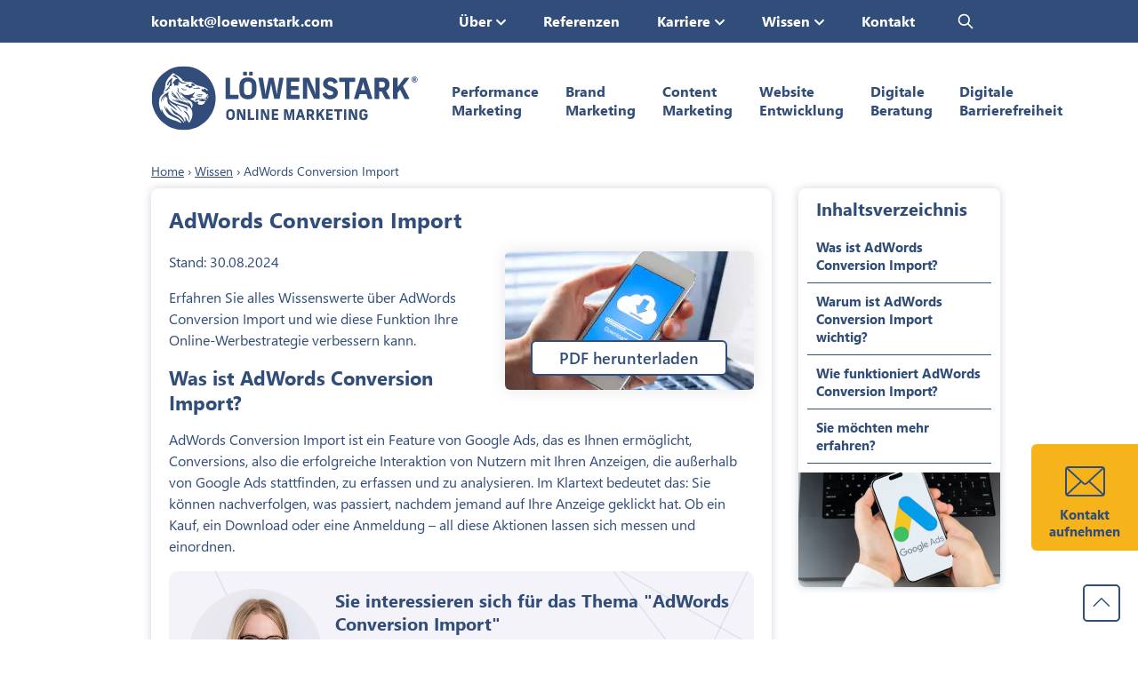

--- FILE ---
content_type: text/html; charset=UTF-8
request_url: https://www.loewenstark.com/wissen/sea-wiki-adwords-conversion-import/
body_size: 82885
content:
<!doctype html>
<html lang="de" class="no-js" id="html">
<head>
<meta charset="UTF-8">

<title>AdWords Conversion Import - Ein umfassender Leitfaden</title>
<meta name="description" content="Erfahren Sie alles Wissenswerte über AdWords Conversion Import und wie diese Funktion Ihre Online-Werbestrategie verbessern kann." /> 
<meta property="og:title" content="AdWords Conversion Import - Ein umfassender Leitfaden" />
<meta property="og:description" content="Erfahren Sie alles Wissenswerte über AdWords Conversion Import und wie diese Funktion Ihre Online-Werbestrategie verbessern kann." />
<meta property="og:image" content="https://www.loewenstark.com/wp-content/uploads/adobestock_791765883_editorial_use_only.png" /><meta name="robots" content="index,follow" />

<meta property="og:URL" content="https://www.loewenstark.com/wissen/sea-wiki-adwords-conversion-import/" />
<link rel="canonical" href="https://www.loewenstark.com/wissen/sea-wiki-adwords-conversion-import/" />
<script type="application/ld+json">
    {
      "@context": "https://schema.org",
      "@type": "Organization",
      "url": "https://www.loewenstark.com",
      "logo": "https://www.loewenstark.com/wp-content/uploads/LG_Logo_4c.svg"
    }
</script>

<link href="https://www.loewenstark.com/wp-content/themes/ls-pk/img/header/favicon_flat.ico" rel="shortcut icon">
<link rel="apple-touch-icon" href="https://www.loewenstark.com/wp-content/themes/ls-pk/img/header/touch-icon-iphone.png">
<link rel="apple-touch-icon" sizes="152x152" href="https://www.loewenstark.com/wp-content/themes/ls-pk/img/header/touch-icon-ipad.png">
<link rel="apple-touch-icon" sizes="180x180" href="https://www.loewenstark.com/wp-content/themes/ls-pk/img/header/touch-icon-iphone-retina.png">
<link rel="apple-touch-icon" sizes="167x167" href="https://www.loewenstark.com/wp-content/themes/ls-pk/img/header/touch-icon-ipad-retina.png">
<meta name="apple-mobile-web-app-capable" content="yes" />
<link rel="apple-touch-startup-image" href="https://www.loewenstark.com/wp-content/themes/ls-pk/img/header/touch-icon-iphone.png">
<meta name="HandheldFriendly" content="true"/> 
<link rel="preload" href="https://www.loewenstark.com/wp-content/themes/ls-pk/fonts/segoeui/SegoeUI.woff2" type="font/woff2" as="font" crossorigin="anonymous" />
<link rel="preload" href="https://www.loewenstark.com/wp-content/themes/ls-pk/fonts/segoeui/SegoeUI-Bold.woff2" type="font/woff2" as="font" crossorigin="anonymous" />
<link rel="preload" href="https://www.loewenstark.com/wp-content/themes/ls-pk/fonts/segoeui/SegoeUI-Semibold.woff2" type="font/woff2" as="font" crossorigin="anonymous" />
<meta name="viewport" content="width=device-width, initial-scale=1.0">
	<meta name="yandex-verification" content="70fe0d87f7220f30" />
<meta name='robots' content='max-image-preview:large' />
	<style>img:is([sizes="auto" i], [sizes^="auto," i]) { contain-intrinsic-size: 3000px 1500px }</style>
	
<!-- Google Tag Manager for WordPress by gtm4wp.com -->
<script data-cfasync="false" data-pagespeed-no-defer>
	var gtm4wp_datalayer_name = "dataLayer";
	var dataLayer = dataLayer || [];
</script>
<!-- End Google Tag Manager for WordPress by gtm4wp.com --><style id='global-styles-inline-css' type='text/css'>
:root{--wp--preset--aspect-ratio--square: 1;--wp--preset--aspect-ratio--4-3: 4/3;--wp--preset--aspect-ratio--3-4: 3/4;--wp--preset--aspect-ratio--3-2: 3/2;--wp--preset--aspect-ratio--2-3: 2/3;--wp--preset--aspect-ratio--16-9: 16/9;--wp--preset--aspect-ratio--9-16: 9/16;--wp--preset--color--black: #000000;--wp--preset--color--cyan-bluish-gray: #abb8c3;--wp--preset--color--white: #ffffff;--wp--preset--color--pale-pink: #f78da7;--wp--preset--color--vivid-red: #cf2e2e;--wp--preset--color--luminous-vivid-orange: #ff6900;--wp--preset--color--luminous-vivid-amber: #fcb900;--wp--preset--color--light-green-cyan: #7bdcb5;--wp--preset--color--vivid-green-cyan: #00d084;--wp--preset--color--pale-cyan-blue: #8ed1fc;--wp--preset--color--vivid-cyan-blue: #0693e3;--wp--preset--color--vivid-purple: #9b51e0;--wp--preset--color--text-title: #314D79;--wp--preset--color--color-white: #ffffff;--wp--preset--color--color-black: #000000;--wp--preset--color--color-1: #314D79;--wp--preset--color--color-2: #F7B41A;--wp--preset--color--color-3: #F4F3F9;--wp--preset--gradient--vivid-cyan-blue-to-vivid-purple: linear-gradient(135deg,rgba(6,147,227,1) 0%,rgb(155,81,224) 100%);--wp--preset--gradient--light-green-cyan-to-vivid-green-cyan: linear-gradient(135deg,rgb(122,220,180) 0%,rgb(0,208,130) 100%);--wp--preset--gradient--luminous-vivid-amber-to-luminous-vivid-orange: linear-gradient(135deg,rgba(252,185,0,1) 0%,rgba(255,105,0,1) 100%);--wp--preset--gradient--luminous-vivid-orange-to-vivid-red: linear-gradient(135deg,rgba(255,105,0,1) 0%,rgb(207,46,46) 100%);--wp--preset--gradient--very-light-gray-to-cyan-bluish-gray: linear-gradient(135deg,rgb(238,238,238) 0%,rgb(169,184,195) 100%);--wp--preset--gradient--cool-to-warm-spectrum: linear-gradient(135deg,rgb(74,234,220) 0%,rgb(151,120,209) 20%,rgb(207,42,186) 40%,rgb(238,44,130) 60%,rgb(251,105,98) 80%,rgb(254,248,76) 100%);--wp--preset--gradient--blush-light-purple: linear-gradient(135deg,rgb(255,206,236) 0%,rgb(152,150,240) 100%);--wp--preset--gradient--blush-bordeaux: linear-gradient(135deg,rgb(254,205,165) 0%,rgb(254,45,45) 50%,rgb(107,0,62) 100%);--wp--preset--gradient--luminous-dusk: linear-gradient(135deg,rgb(255,203,112) 0%,rgb(199,81,192) 50%,rgb(65,88,208) 100%);--wp--preset--gradient--pale-ocean: linear-gradient(135deg,rgb(255,245,203) 0%,rgb(182,227,212) 50%,rgb(51,167,181) 100%);--wp--preset--gradient--electric-grass: linear-gradient(135deg,rgb(202,248,128) 0%,rgb(113,206,126) 100%);--wp--preset--gradient--midnight: linear-gradient(135deg,rgb(2,3,129) 0%,rgb(40,116,252) 100%);--wp--preset--gradient--grau-weiss-verlauf: linear-gradient(180deg,#F4F3F9 0%, #ffffff 100%);--wp--preset--font-size--small: 0.64rem;--wp--preset--font-size--medium: 0.8rem;--wp--preset--font-size--large: clamp(22.041px, 1.378rem + ((1vw - 3.2px) * 1.193), 36px);--wp--preset--font-size--x-large: clamp(25.014px, 1.563rem + ((1vw - 3.2px) * 1.452), 42px);--wp--preset--font-size--regular: clamp(0.875rem, 0.875rem + ((1vw - 0.2rem) * 0.171), 1rem);--wp--preset--font-size--regularbtn: clamp(0.875rem, 0.875rem + ((1vw - 0.2rem) * 0.342), 1.125rem);--wp--preset--font-size--m: clamp(0.875rem, 0.875rem + ((1vw - 0.2rem) * 0.513), 1.25rem);--wp--preset--font-size--l: clamp(0.984rem, 0.984rem + ((1vw - 0.2rem) * 0.706), 1.5rem);--wp--preset--font-size--xl: clamp(1.146rem, 1.146rem + ((1vw - 0.2rem) * 0.894), 1.8rem);--wp--preset--font-size--xxl: clamp(1.352rem, 1.352rem + ((1vw - 0.2rem) * 1.16), 2.2rem);--wp--preset--font-family--segoeui: 'Segoe UI', sans-serif;--wp--preset--font-family--segoeuibold: 'Segoe UI Bold', sans-serif;--wp--preset--spacing--20: 0.44rem;--wp--preset--spacing--30: 0.67rem;--wp--preset--spacing--40: 1rem;--wp--preset--spacing--50: 1.5rem;--wp--preset--spacing--60: 2.25rem;--wp--preset--spacing--70: 3.38rem;--wp--preset--spacing--80: 5.06rem;--wp--preset--shadow--natural: 6px 6px 9px rgba(0, 0, 0, 0.2);--wp--preset--shadow--deep: 12px 12px 50px rgba(0, 0, 0, 0.4);--wp--preset--shadow--sharp: 6px 6px 0px rgba(0, 0, 0, 0.2);--wp--preset--shadow--outlined: 6px 6px 0px -3px rgba(255, 255, 255, 1), 6px 6px rgba(0, 0, 0, 1);--wp--preset--shadow--crisp: 6px 6px 0px rgba(0, 0, 0, 1);--wp--custom--typography--font-size--heading-1: clamp(1.5rem, 1.497rem + 1.2121vw, 2.5rem);--wp--custom--typography--font-size--heading-2: clamp(1.25rem, 1.3227rem + 0.9091vw, 2rem);--wp--custom--typography--font-size--heading-3: clamp(1.125rem, 1.3114rem + 0.4545vw, 1.5rem);--wp--custom--typography--font-size--heading-4: clamp(1.125rem, 1.3114rem + 0.4545vw, 1.5rem);--wp--custom--typography--font-size--heading-5: clamp(1.125rem, 1.3114rem + 0.4545vw, 1.5rem);--wp--custom--line-height--tiny: 1.1;--wp--custom--line-height--small: 1.3;--wp--custom--line-height--medium: 1.4;--wp--custom--line-height--normal: 1.5;}:root { --wp--style--global--content-size: 1490px;--wp--style--global--wide-size: 1490px; }:where(body) { margin: 0; }.wp-site-blocks > .alignleft { float: left; margin-right: 2em; }.wp-site-blocks > .alignright { float: right; margin-left: 2em; }.wp-site-blocks > .aligncenter { justify-content: center; margin-left: auto; margin-right: auto; }:where(.wp-site-blocks) > * { margin-block-start: 1.5rem; margin-block-end: 0; }:where(.wp-site-blocks) > :first-child { margin-block-start: 0; }:where(.wp-site-blocks) > :last-child { margin-block-end: 0; }:root { --wp--style--block-gap: 1.5rem; }:root :where(.is-layout-flow) > :first-child{margin-block-start: 0;}:root :where(.is-layout-flow) > :last-child{margin-block-end: 0;}:root :where(.is-layout-flow) > *{margin-block-start: 1.5rem;margin-block-end: 0;}:root :where(.is-layout-constrained) > :first-child{margin-block-start: 0;}:root :where(.is-layout-constrained) > :last-child{margin-block-end: 0;}:root :where(.is-layout-constrained) > *{margin-block-start: 1.5rem;margin-block-end: 0;}:root :where(.is-layout-flex){gap: 1.5rem;}:root :where(.is-layout-grid){gap: 1.5rem;}.is-layout-flow > .alignleft{float: left;margin-inline-start: 0;margin-inline-end: 2em;}.is-layout-flow > .alignright{float: right;margin-inline-start: 2em;margin-inline-end: 0;}.is-layout-flow > .aligncenter{margin-left: auto !important;margin-right: auto !important;}.is-layout-constrained > .alignleft{float: left;margin-inline-start: 0;margin-inline-end: 2em;}.is-layout-constrained > .alignright{float: right;margin-inline-start: 2em;margin-inline-end: 0;}.is-layout-constrained > .aligncenter{margin-left: auto !important;margin-right: auto !important;}.is-layout-constrained > :where(:not(.alignleft):not(.alignright):not(.alignfull)){max-width: var(--wp--style--global--content-size);margin-left: auto !important;margin-right: auto !important;}.is-layout-constrained > .alignwide{max-width: var(--wp--style--global--wide-size);}body .is-layout-flex{display: flex;}.is-layout-flex{flex-wrap: wrap;align-items: center;}.is-layout-flex > :is(*, div){margin: 0;}body .is-layout-grid{display: grid;}.is-layout-grid > :is(*, div){margin: 0;}body{background-color: var(--wp--preset--color--color-white);color: var(--wp--preset--color--text-title);font-family: var(--wp--preset--font-family--segoeui);font-size: clamp(1.25rem, 1.25rem + ((1vw - 0.2rem) * 0.625), 1.25rem);font-weight: 400;line-height: normal;padding-top: 0px;padding-right: 0px;padding-bottom: 0px;padding-left: 0px;}a:where(:not(.wp-element-button)){text-decoration: underline;}h1{font-family: var(--wp--preset--font-family--segoeui);font-size: var(--wp--custom--typography--font-size--heading-1);font-weight: 700;line-height: var(--wp--custom--line-height--tiny);}h2{font-family: var(--wp--preset--font-family--segoeui);font-size: var(--wp--custom--typography--font-size--heading-2);font-weight: 700;line-height: var(--wp--custom--line-height--tiny);}h3{font-family: var(--wp--preset--font-family--segoeui);font-size: var(--wp--custom--typography--font-size--heading-3);font-weight: 600;line-height: var(--wp--custom--line-height--tiny);}h4{font-family: var(--wp--preset--font-family--segoeui);font-size: var(--wp--custom--typography--font-size--heading-4);font-weight: 600;line-height: var(--wp--custom--line-height--tiny);}h5{font-family: var(--wp--preset--font-family--segoeui);font-size: var(--wp--custom--typography--font-size--heading-5);font-weight: 600;line-height: var(--wp--custom--line-height--tiny);}:root :where(.wp-element-button, .wp-block-button__link){background-color: #32373c;border-width: 0;color: #fff;font-family: inherit;font-size: inherit;line-height: inherit;padding: calc(0.667em + 2px) calc(1.333em + 2px);text-decoration: none;}.has-black-color{color: var(--wp--preset--color--black) !important;}.has-cyan-bluish-gray-color{color: var(--wp--preset--color--cyan-bluish-gray) !important;}.has-white-color{color: var(--wp--preset--color--white) !important;}.has-pale-pink-color{color: var(--wp--preset--color--pale-pink) !important;}.has-vivid-red-color{color: var(--wp--preset--color--vivid-red) !important;}.has-luminous-vivid-orange-color{color: var(--wp--preset--color--luminous-vivid-orange) !important;}.has-luminous-vivid-amber-color{color: var(--wp--preset--color--luminous-vivid-amber) !important;}.has-light-green-cyan-color{color: var(--wp--preset--color--light-green-cyan) !important;}.has-vivid-green-cyan-color{color: var(--wp--preset--color--vivid-green-cyan) !important;}.has-pale-cyan-blue-color{color: var(--wp--preset--color--pale-cyan-blue) !important;}.has-vivid-cyan-blue-color{color: var(--wp--preset--color--vivid-cyan-blue) !important;}.has-vivid-purple-color{color: var(--wp--preset--color--vivid-purple) !important;}.has-text-title-color{color: var(--wp--preset--color--text-title) !important;}.has-color-white-color{color: var(--wp--preset--color--color-white) !important;}.has-color-black-color{color: var(--wp--preset--color--color-black) !important;}.has-color-1-color{color: var(--wp--preset--color--color-1) !important;}.has-color-2-color{color: var(--wp--preset--color--color-2) !important;}.has-color-3-color{color: var(--wp--preset--color--color-3) !important;}.has-black-background-color{background-color: var(--wp--preset--color--black) !important;}.has-cyan-bluish-gray-background-color{background-color: var(--wp--preset--color--cyan-bluish-gray) !important;}.has-white-background-color{background-color: var(--wp--preset--color--white) !important;}.has-pale-pink-background-color{background-color: var(--wp--preset--color--pale-pink) !important;}.has-vivid-red-background-color{background-color: var(--wp--preset--color--vivid-red) !important;}.has-luminous-vivid-orange-background-color{background-color: var(--wp--preset--color--luminous-vivid-orange) !important;}.has-luminous-vivid-amber-background-color{background-color: var(--wp--preset--color--luminous-vivid-amber) !important;}.has-light-green-cyan-background-color{background-color: var(--wp--preset--color--light-green-cyan) !important;}.has-vivid-green-cyan-background-color{background-color: var(--wp--preset--color--vivid-green-cyan) !important;}.has-pale-cyan-blue-background-color{background-color: var(--wp--preset--color--pale-cyan-blue) !important;}.has-vivid-cyan-blue-background-color{background-color: var(--wp--preset--color--vivid-cyan-blue) !important;}.has-vivid-purple-background-color{background-color: var(--wp--preset--color--vivid-purple) !important;}.has-text-title-background-color{background-color: var(--wp--preset--color--text-title) !important;}.has-color-white-background-color{background-color: var(--wp--preset--color--color-white) !important;}.has-color-black-background-color{background-color: var(--wp--preset--color--color-black) !important;}.has-color-1-background-color{background-color: var(--wp--preset--color--color-1) !important;}.has-color-2-background-color{background-color: var(--wp--preset--color--color-2) !important;}.has-color-3-background-color{background-color: var(--wp--preset--color--color-3) !important;}.has-black-border-color{border-color: var(--wp--preset--color--black) !important;}.has-cyan-bluish-gray-border-color{border-color: var(--wp--preset--color--cyan-bluish-gray) !important;}.has-white-border-color{border-color: var(--wp--preset--color--white) !important;}.has-pale-pink-border-color{border-color: var(--wp--preset--color--pale-pink) !important;}.has-vivid-red-border-color{border-color: var(--wp--preset--color--vivid-red) !important;}.has-luminous-vivid-orange-border-color{border-color: var(--wp--preset--color--luminous-vivid-orange) !important;}.has-luminous-vivid-amber-border-color{border-color: var(--wp--preset--color--luminous-vivid-amber) !important;}.has-light-green-cyan-border-color{border-color: var(--wp--preset--color--light-green-cyan) !important;}.has-vivid-green-cyan-border-color{border-color: var(--wp--preset--color--vivid-green-cyan) !important;}.has-pale-cyan-blue-border-color{border-color: var(--wp--preset--color--pale-cyan-blue) !important;}.has-vivid-cyan-blue-border-color{border-color: var(--wp--preset--color--vivid-cyan-blue) !important;}.has-vivid-purple-border-color{border-color: var(--wp--preset--color--vivid-purple) !important;}.has-text-title-border-color{border-color: var(--wp--preset--color--text-title) !important;}.has-color-white-border-color{border-color: var(--wp--preset--color--color-white) !important;}.has-color-black-border-color{border-color: var(--wp--preset--color--color-black) !important;}.has-color-1-border-color{border-color: var(--wp--preset--color--color-1) !important;}.has-color-2-border-color{border-color: var(--wp--preset--color--color-2) !important;}.has-color-3-border-color{border-color: var(--wp--preset--color--color-3) !important;}.has-vivid-cyan-blue-to-vivid-purple-gradient-background{background: var(--wp--preset--gradient--vivid-cyan-blue-to-vivid-purple) !important;}.has-light-green-cyan-to-vivid-green-cyan-gradient-background{background: var(--wp--preset--gradient--light-green-cyan-to-vivid-green-cyan) !important;}.has-luminous-vivid-amber-to-luminous-vivid-orange-gradient-background{background: var(--wp--preset--gradient--luminous-vivid-amber-to-luminous-vivid-orange) !important;}.has-luminous-vivid-orange-to-vivid-red-gradient-background{background: var(--wp--preset--gradient--luminous-vivid-orange-to-vivid-red) !important;}.has-very-light-gray-to-cyan-bluish-gray-gradient-background{background: var(--wp--preset--gradient--very-light-gray-to-cyan-bluish-gray) !important;}.has-cool-to-warm-spectrum-gradient-background{background: var(--wp--preset--gradient--cool-to-warm-spectrum) !important;}.has-blush-light-purple-gradient-background{background: var(--wp--preset--gradient--blush-light-purple) !important;}.has-blush-bordeaux-gradient-background{background: var(--wp--preset--gradient--blush-bordeaux) !important;}.has-luminous-dusk-gradient-background{background: var(--wp--preset--gradient--luminous-dusk) !important;}.has-pale-ocean-gradient-background{background: var(--wp--preset--gradient--pale-ocean) !important;}.has-electric-grass-gradient-background{background: var(--wp--preset--gradient--electric-grass) !important;}.has-midnight-gradient-background{background: var(--wp--preset--gradient--midnight) !important;}.has-grau-weiss-verlauf-gradient-background{background: var(--wp--preset--gradient--grau-weiss-verlauf) !important;}.has-small-font-size{font-size: var(--wp--preset--font-size--small) !important;}.has-medium-font-size{font-size: var(--wp--preset--font-size--medium) !important;}.has-large-font-size{font-size: var(--wp--preset--font-size--large) !important;}.has-x-large-font-size{font-size: var(--wp--preset--font-size--x-large) !important;}.has-regular-font-size{font-size: var(--wp--preset--font-size--regular) !important;}.has-regularbtn-font-size{font-size: var(--wp--preset--font-size--regularbtn) !important;}.has-m-font-size{font-size: var(--wp--preset--font-size--m) !important;}.has-l-font-size{font-size: var(--wp--preset--font-size--l) !important;}.has-xl-font-size{font-size: var(--wp--preset--font-size--xl) !important;}.has-xxl-font-size{font-size: var(--wp--preset--font-size--xxl) !important;}.has-segoeui-font-family{font-family: var(--wp--preset--font-family--segoeui) !important;}.has-segoeuibold-font-family{font-family: var(--wp--preset--font-family--segoeuibold) !important;}
:root :where(.wp-block-button .wp-block-button__link){border-radius: 10;border-color: var( --wp--preset--color--color1 );border-width: 0px;border-style: none;font-size: var(--wp--preset--font-size--regular);font-weight: 400;line-height: var(--wp--custom--line-height--normal);}
:root :where(.wp-block-pullquote){font-size: clamp(0.984em, 0.984rem + ((1vw - 0.2em) * 0.706), 1.5em);line-height: 1.6;}
:root :where(.wp-block-latest-posts){padding-bottom: 20px;}
</style>
<link rel="stylesheet" href="https://www.loewenstark.com/wp-content/cache/minify/19be6.css" media="all" />





<style id='wpdreams-asl-basic-inline-css' type='text/css'>

					div[id*='ajaxsearchlitesettings'].searchsettings .asl_option_inner label {
						font-size: 0px !important;
						color: rgba(0, 0, 0, 0);
					}
					div[id*='ajaxsearchlitesettings'].searchsettings .asl_option_inner label:after {
						font-size: 11px !important;
						position: absolute;
						top: 0;
						left: 0;
						z-index: 1;
					}
					.asl_w_container {
						width: 100%;
						margin: 0px 0px 0px 0px;
						min-width: 200px;
					}
					div[id*='ajaxsearchlite'].asl_m {
						width: 100%;
					}
					div[id*='ajaxsearchliteres'].wpdreams_asl_results div.resdrg span.highlighted {
						font-weight: bold;
						color: rgba(217, 49, 43, 1);
						background-color: rgba(238, 238, 238, 1);
					}
					div[id*='ajaxsearchliteres'].wpdreams_asl_results .results img.asl_image {
						width: 40px;
						height: 30px;
						object-fit: cover;
					}
					div[id*='ajaxsearchlite'].asl_r .results {
						max-height: none;
					}
					div[id*='ajaxsearchlite'].asl_r {
						position: absolute;
					}
				
							.asl_w, .asl_w * {font-family:&quot;Segoe UI&quot;,&quot;Arial&quot;,&quot;Helvetica&quot;,&quot;sans-serif&quot; !important;}
							.asl_m input[type=search]::placeholder{font-family:&quot;Segoe UI&quot;,&quot;Arial&quot;,&quot;Helvetica&quot;,&quot;sans-serif&quot; !important;}
							.asl_m input[type=search]::-webkit-input-placeholder{font-family:&quot;Segoe UI&quot;,&quot;Arial&quot;,&quot;Helvetica&quot;,&quot;sans-serif&quot; !important;}
							.asl_m input[type=search]::-moz-placeholder{font-family:&quot;Segoe UI&quot;,&quot;Arial&quot;,&quot;Helvetica&quot;,&quot;sans-serif&quot; !important;}
							.asl_m input[type=search]:-ms-input-placeholder{font-family:&quot;Segoe UI&quot;,&quot;Arial&quot;,&quot;Helvetica&quot;,&quot;sans-serif&quot; !important;}
						
						div.asl_r.asl_w.vertical .results .item::after {
							display: block;
							position: absolute;
							bottom: 0;
							content: '';
							height: 1px;
							width: 100%;
							background: #D8D8D8;
						}
						div.asl_r.asl_w.vertical .results .item.asl_last_item::after {
							display: none;
						}
					
</style>
<link rel="stylesheet" href="https://www.loewenstark.com/wp-content/cache/minify/15ffc.css" media="all" />


<script type="text/javascript" src="https://www.loewenstark.com/wp-includes/js/jquery/jquery.min.js?ver=3.7.1" id="jquery-core-js"></script>
<script type="text/javascript" src="https://www.loewenstark.com/wp-includes/js/jquery/jquery-migrate.min.js?ver=3.4.1" id="jquery-migrate-js"></script>
<link rel="https://api.w.org/" href="https://www.loewenstark.com/wp-json/" /><link rel="alternate" title="oEmbed (JSON)" type="application/json+oembed" href="https://www.loewenstark.com/wp-json/oembed/1.0/embed?url=https%3A%2F%2Fwww.loewenstark.com%2Fwissen%2Fsea-wiki-adwords-conversion-import%2F" />
<link rel="alternate" title="oEmbed (XML)" type="text/xml+oembed" href="https://www.loewenstark.com/wp-json/oembed/1.0/embed?url=https%3A%2F%2Fwww.loewenstark.com%2Fwissen%2Fsea-wiki-adwords-conversion-import%2F&#038;format=xml" />
<!-- Matomo Tag Manager -->
<script >
var _mtm = _mtm || [];
_mtm.push({'mtm.startTime': (new Date().getTime()), 'event': 'mtm.Start'});
var d=document, g=d.createElement('script'), s=d.getElementsByTagName('script')[0];
g.type='text/javascript'; g.async=true; g.src="https://www.loewenstark.com/wp-content/uploads/matomo/container_1b7Ebvap.js"; s.parentNode.insertBefore(g,s);
</script><!-- End Matomo Tag Manager -->
<!-- Google Tag Manager for WordPress by gtm4wp.com -->
<!-- GTM Container placement set to off -->
<script data-cfasync="false" data-pagespeed-no-defer type="text/javascript">
	var dataLayer_content = {"pagePostType":"wissen","pagePostType2":"single-wissen","pagePostAuthor":"Steffen Pfeiffer"};
	dataLayer.push( dataLayer_content );
</script>
<script data-cfasync="false" data-pagespeed-no-defer type="text/javascript">
	console.warn && console.warn("[GTM4WP] Google Tag Manager container code placement set to OFF !!!");
	console.warn && console.warn("[GTM4WP] Data layer codes are active but GTM container must be loaded using custom coding !!!");
</script>
<!-- End Google Tag Manager for WordPress by gtm4wp.com --><script type="text/javascript">
           var ajaxurl = "https://www.loewenstark.com/wp-admin/admin-ajax.php";
         </script><script data-cfasync="false"> var dFlipLocation = "https://www.loewenstark.com/wp-content/plugins/3d-flipbook-dflip-lite/assets/"; var dFlipWPGlobal = {"text":{"toggleSound":"Turn on\/off Sound","toggleThumbnails":"Toggle Thumbnails","toggleOutline":"Toggle Outline\/Bookmark","previousPage":"Previous Page","nextPage":"Next Page","toggleFullscreen":"Toggle Fullscreen","zoomIn":"Zoom In","zoomOut":"Zoom Out","toggleHelp":"Toggle Help","singlePageMode":"Single Page Mode","doublePageMode":"Double Page Mode","downloadPDFFile":"Download PDF File","gotoFirstPage":"Goto First Page","gotoLastPage":"Goto Last Page","share":"Share","mailSubject":"I wanted you to see this FlipBook","mailBody":"Check out this site {{url}}","loading":"DearFlip: Loading "},"moreControls":"download,pageMode,startPage,endPage,sound","hideControls":"","scrollWheel":"true","backgroundColor":"#777","backgroundImage":"","height":"auto","paddingLeft":"20","paddingRight":"20","controlsPosition":"bottom","duration":800,"soundEnable":"true","enableDownload":"true","enableAnnotation":"false","enableAnalytics":"false","webgl":"true","hard":"none","maxTextureSize":"1600","rangeChunkSize":"524288","zoomRatio":1.5,"stiffness":3,"pageMode":"0","singlePageMode":"0","pageSize":"0","autoPlay":"false","autoPlayDuration":5000,"autoPlayStart":"false","linkTarget":"2","sharePrefix":"dearflip-"};</script><style class='wp-fonts-local' type='text/css'>
@font-face{font-family:"Segoe UI";font-style:normal;font-weight:normal;font-display:fallback;src:url('https://www.loewenstark.com/wp-content/themes/ls-pk/fonts/segoeui/Segoe-UI.ttf') format('truetype');font-stretch:normal;}
@font-face{font-family:"Segoe UI Bold";font-style:normal;font-weight:bold;font-display:fallback;src:url('https://www.loewenstark.com/wp-content/themes/ls-pk/fonts/segoeui/Segoe-UI-Bold.ttf') format('truetype');font-stretch:normal;}
</style>
<script>
jQuery.event.special.touchstart = {
	setup: function( _, ns, handle ) {
	    this.addEventListener("touchstart", handle, { passive: !ns.includes("noPreventDefault") });
	}
  };
  jQuery.event.special.touchmove = {
	setup: function( _, ns, handle ) {
	    this.addEventListener("touchmove", handle, { passive: !ns.includes("noPreventDefault") });
	}
  };
  jQuery.event.special.wheel = {
	setup: function( _, ns, handle ){
	    this.addEventListener("wheel", handle, { passive: true });
	}
  };
  jQuery.event.special.mousewheel = {
	setup: function( _, ns, handle ){
	    this.addEventListener("mousewheel", handle, { passive: true });
	}
  };
</script>


<script>
window.interdeal = {
    "sitekey": "d0826aefcad5a3a272e22ee2dcb31498",
    "Position": "left",
    "domains": {
        "js": "https://cdn.equalweb.com/",
        "acc": "https://access.equalweb.com/"
    },
    "Menulang": "DE",
    "btnStyle": {
        "vPosition": [
            "97%",
            "98%"
        ],
        "scale": [
            "0.5",
            "0.5"
        ],
        "color": {
            "main": "#314d79",
            "second": "#ffffff"
        },
        "icon": {
            "outline": true,
            "type": 11,
            "shape": "circle"
        }
    }
};
(function(doc, head, body){
    var coreCall             = doc.createElement('script');
    coreCall.src             = interdeal.domains.js + 'core/5.0.6/accessibility.js';
    coreCall.defer           = true;
    coreCall.integrity       = 'sha512-rte1aosyfa9h+YnUZ5NHJoYMmVaAMjoGkGWQgMv5Wy/YBhub9fJsbKgUCVo8RUUL2Mxk2AaezXWDR+LzJUU7Mg==';
    coreCall.crossOrigin     = 'anonymous';
    coreCall.setAttribute('data-cfasync', true );
    body? body.appendChild(coreCall) : head.appendChild(coreCall);
})(document, document.head, document.body);
</script>


<script>

document.getElementById("html").addEventListener("touchmove", function(event) {
		myFunction(event);
	}, {passive: true});
document.getElementById("html").addEventListener("mousemove", function(event) {
		myFunction(event);
}, {passive: true});
function myFunction(e) {
	if(document.querySelector('script[id="BVjwSlvy9"]')) {
	} else {
		var script = document.createElement("script");
		script.type = "text/javascript";
		script.id = "BVjwSlvy9";
		script.src = "/wp-content/themes/ls-pk/js/consentmanager.js";
		document.body.appendChild(script);
	}

	/* if(document.querySelector('script[id="Krng3pDMs"]')) {
	} else {
		var script2 = document.createElement("script");
		script2.type = "text/javascript";
		script2.id = "Krng3pDMs";
		script2.src = "/wp-content/themes/ls-pk/js/googletagmanager.js";
		document.body.appendChild(script2);
	} */
}
</script>

<script type="text/plain" class="cmplazyload" data-cmp-vendor="s905">
(function(w,d,s,l,i){w[l]=w[l]||[];w[l].push({'gtm.start':new Date().getTime(),event:'gtm.js'});var f=d.getElementsByTagName(s)[0],j=d.createElement(s),dl=l!='dataLayer'?'&l='+l:'';j.async=true;j.src='https://sst.loewenstark.com/fcapikcg.js?id='+i+dl;f.parentNode.insertBefore(j,f);})(window,document,'script','dataLayer','GTM-MSF8XHV');
</script>


<base href="https://www.loewenstark.com/" />
<style>

@font-face {
    font-family: 'Segoe UI';
    src: url('https://www.loewenstark.com/wp-content/themes/ls-pk/fonts/segoeui/SegoeUI-Bold.woff2') format('woff2');
    font-weight: bold;
    font-style: normal;
    font-display: swap;
    text-rendering: optimizeSpeed;
    -webkit-font-smoothing: antialiased;
    -moz-osx-font-smoothing: grayscale;
}
@font-face {
    font-family: 'Segoe UI';
    src: url('https://www.loewenstark.com/wp-content/themes/ls-pk/fonts/segoeui/SegoeUI.woff2') format('woff2');
    font-weight: normal;
    font-style: normal;
    font-display: swap;
    text-rendering: optimizeSpeed;
    -webkit-font-smoothing: antialiased;
    -moz-osx-font-smoothing: grayscale;
}
@font-face {
    font-family: 'Segoe UI';
    src: url('https://www.loewenstark.com/wp-content/themes/ls-pk/fonts/segoeui/SegoeUI-Semibold.woff2') format('woff2');
    font-weight: 500;
    font-style: normal;
    font-display: swap;
    text-rendering: optimizeSpeed;
    -webkit-font-smoothing: antialiased;
    -moz-osx-font-smoothing: grayscale;
}

*{box-sizing: border-box}

html,body{max-width:100%;overflow-x:hidden}
body{
	font-family: "Segoe UI", Arial, Helvetica, sans-serif;
	margin:0;
	-webkit-font-smoothing:antialiased;
	-moz-osx-font-smoothing:grayscale;
	width:100%;
	height:100%;
	background-attachment:fixed; 
	color:#314D79;
	font-size:18px;
}
img{vertical-align:middle}
a{background:0 0;outline:0;text-decoration:none; color:#314D79;}
a:focus{outline:0;}
a:active,a:hover{outline:0;}
p{font-size:18px;line-height:1.5;}
li,ol{font-size:18px;}
p a {color:#314D79; text-decoration:underline;}

article,aside,details,figcaption,figure,footer,header,hgroup,main,nav,section,summary{display:block}
b,strong{font-weight:700}
ul{list-style:none;margin:0;padding:0;}
hr{-moz-box-sizing:content-box;box-sizing:content-box;height:0}
mark{background:#ff0;color:#000}
code,kbd,pre,samp{font-family:monospace,serif;font-size:1em}
pre{white-space:pre-wrap}
img{border:0;padding:0;}
svg:not(:root){overflow:hidden}
figure{margin:0}
fieldset{border:1px solid silver;margin:0 2px;padding:.35em .625em .75em}
button,input,select,textarea{font-size:100%;margin:0}
button,input{line-height:normal}
button,select{text-transform:none}
button,html input[type=button],input[type=reset],input[type=submit]{-webkit-appearance:button;cursor:pointer}
button[disabled],html input[disabled]{cursor:default}
input[type=checkbox],input[type=radio]{box-sizing:border-box;padding:0}
input[type=search]{-webkit-appearance:textfield;-moz-box-sizing:content-box;-webkit-box-sizing:content-box;box-sizing:content-box}
input[type=search]::-webkit-search-cancel-button,input[type=search]::-webkit-search-decoration{-webkit-appearance:none}
button::-moz-focus-inner,input::-moz-focus-inner{border:0;padding:0}
textarea{overflow:auto;vertical-align:top}
table{border-collapse:collapse;border-spacing:0}
h1, .h1, h2, .h2, h3, .h3, h4, .h4, h5, .h5, h6, .h6 , .htag{
	margin:0;
	padding:0;
	line-height:1.3;
	color:#314D79;
	font-weight:300;
}
h1, .h1{font-size:30px; font-weight:bold;}
h2, .h2{font-size:28px; font-weight:bold;}
h3, .h3{font-size:22px; font-weight:bold;}
h4, .h4{font-size:18px; font-weight:bold;}
.htag{font-size:30px;}


.alignleft { float: left;}
.alignright { float: right;}

img.alignleft { float: left; margin-right:15px; margin-bottom:10px;}
img.alignright { float: right; margin-left:15px; margin-bottom:10px;}

.text-left {text-align:left;}
.text-center {text-align:center;}
.text-right {text-align:right;}
.text-justify {text-align:justify;}
.center_mobile_left {text-align:center;}

.large { font-size:150%;}
.mid { font-size:125%;}
.normal { font-size:100%;}
.small, small { font-size: 65%;}
.blocksatz { text-align:justify;}
.blau { color:#314D79;}

.mitscroller {
	position: fixed;
	right: 20px;
	bottom: 20px;
	border-radius:5px;
	padding: 0;
	width:42px;
	height:42px;
	border:none;
	background:#fff url(/wp-content/themes/ls-pk/sea_lp/top-button.svg) no-repeat center;
	background-size:24px;
	border:2px solid #314D79;
	transition:all ease 0.3s;
	z-index: 99;
}
.mitscroller:hover {
	background:#fff url(/wp-content/themes/ls-pk/sea_lp/top-button-gelb.svg) no-repeat center;
	background-size:24px;
	border:2px solid #F7B41A;
}
@media only screen and (max-width:1289px) {
	body{	font-size:16px;}
	p{font-size:16px;}
}
@media only screen and (max-width:768px) {	
	h1{font-size:24px;}
	h2,
	.htag{font-size:22px;}
	h3{font-size:18px;}
	.center_mobile_left {text-align:left;}
}

@media only screen and (max-width:479px) {
	h2, .h2 { font-size: 22px; }
	h3, .h3 { font-size: 19px; }
	.mitscroller {display:block !important; right: 10px; bottom: 60px;}
	img.alignleft { float: none; margin-right:0px; margin-bottom:10px;}
	img.alignright { float: none; margin-left:0px; margin-bottom:10px;}
}


</style>

<style>

.color-blue {
	color: #314D79 !important;
}
.color-green {
	color: #00AD31 !important;
}

.kununu_logo {
    margin-top:-65px;
    background:url(/wp-content/themes/ls-pk/img/kununu.png) no-repeat center;
    width:99px;
    height:134px;
}
.opener .video.center .wp-video {
    display: inline-block;
}
.opener.neu2022 {
    background-size: initial;
    background-position: center 0px;
    background-repeat: no-repeat;
    background-color: #314D79;
}
.opener.neu2022.hintergrund_hell_ja {
    background-size: initial;
    background-position: center 0px;
    background-repeat: no-repeat;
    background-color: #F4F3F9;
}
.opener.neu2022.header_gruen {
    background: linear-gradient(to right,  #009893 0%,#32c998 100%);
}
.opener.neu2022.bg_opener_jobs {
    background-color: #F6F5EE;
}
.opener.neu2022.first_slider.bg_opener_startjobs {
    background-color: #F0EFF4;
}
.opener.neu2022.first_slider .animation {
    display:none;
}
.opener.neu2022.first_slider.remove_bgcolor, 
.opener.neu2022.start_slider.remove_bgcolor {
    background-color:transparent !important;
}
.opener.neu2022.start_slider img.angebot {
    margin-top:-100px;
}
.opener.neu2022.karriere .openerinner,
    .opener.neu2022.karriere .openerinner p,
    .opener.neu2022.karriere  .content h1,
    .opener.neu2022.karriere  .content .h1,
    .opener.neu2022.karriere  .innercontent h2,
    .opener.neu2022.karriere  .innercontent .h2,
    .opener.neu2022.karriere  .innercontent h3,
    .opener.neu2022.karriere  .innercontent .h3 {
        color:#314D79;
}
.opener.neu2022.hintergrund_hell_ja .openerinner,
    .opener.neu2022.hintergrund_hell_ja .openerinner p,
    .opener.neu2022.hintergrund_hell_ja  .content h1,
    .opener.neu2022.hintergrund_hell_ja  .content .h1,
    .opener.neu2022.hintergrund_hell_ja  .innercontent h2,
    .opener.neu2022.hintergrund_hell_ja  .innercontent .h2,
    .opener.neu2022.hintergrund_hell_ja  .innercontent h3,
    .opener.neu2022.hintergrund_hell_ja  .innercontent .h3 {
        color:#314D79;
}
.opener.neu2022.hintergrund_hell_ja .breadcrumb_navigation .inner a {
  text-decoration: none;
  color: #314D79;
}
.opener.neu2022.hintergrund_hell_ja .breadcrumb_navigation {
  color: #314D79;
}
.opener.neu2022.imagefullheight .innercontent_right {
        margin-top: -60px;
}
.opener.neu2022.cover,
.opener.neu2022.bgcover {
    background-size:cover;
}
.bewertungswidget {
    background:#f4f3f9;
    border-radius:10px;
    padding:10px;
}
.opener.neu2022 .innercontent_right .bewertungswidget img {
    position: relative;
}

@media only screen and (min-width:992px){
    .opener.neu2022.first_slider,
    .opener.neu2022.start_slider {
        margin-top:5px;
        background-color: #314D79;
    }
    .opener.neu2022.first_slider .openerinner,
    .opener.neu2022.start_slider .openerinner  {
        background-color:transparent;
        height: 590px;
    }
    .home .opener_slider_2022 {
        max-height: 700px; 
    }
    .opener.neu2022.first_slider .col-md-6:nth-of-type(1) {
        width:44%;
    }
    .opener.neu2022.first_slider .col-md-6:nth-of-type(2) {
        width:56%;
    }
}
@media only screen and (min-width:1290px){
    .opener.neu2022.first_slider .openerinner,
    .opener.neu2022.start_slider .openerinner  {
        height: 490px;
    }
    .home .opener_slider_2022 {
        max-height: 600px; 
    }
}
@media only screen and (max-width:1289px){
    .opener.neu2022.bg_opener_jobs .openerinner br {
        display:none;
    }
}
@media only screen and (max-width:991px){
    .opener.neu2022.imagefullheight .innercontent_right {
        margin-top: 0px;
    }
    .opener.neu2022.first_slider.karriere {
        background-image: url(/wp-content/uploads/layout/banner-karriere-mobile.jpg) !important;
        background-size:cover;
        background-position: bottom;
    }
    .opener.neu2022.bg_opener_jobs {
        background-image: url(/wp-content/uploads/layout/banner-karriere-mobile.jpg) !important;
        background-size:cover;
        background-position: bottom;
	}	
    .opener.neu2022.first_slider.karriere .openerinner {
        background-color:transparent !important;
    }
    .opener.neu2022.first_slider .openerinner {
        height: auto;
    }
    .opener.neu2022.bg_opener_jobs .openerinner,
    .opener.neu2022.bg_opener_startjobs .openerinner {
        height: 1300px;
    }
}

@media only screen and (max-width:768px){
    .kununu_logo {float:right;}
    .opener.neu2022.first_slider { background-image:none !important;}
    .opener.neu2022.bg_opener_jobs .openerinner,
    .opener.neu2022.bg_opener_startjobs .openerinner {
        height: 1100px;
    }
    .opener.neu2022.first_slider .animation {
        display:none;
    }
}
@media only screen and (max-width:479px){
    .opener.neu2022.bg_opener_jobs .openerinner,
    .opener.neu2022.bg_opener_startjobs .openerinner {
        height: 1000px;
    }
    .opener.neu2022.first_slider.karriere {
        background-size:contain;
        background-position: top;
    }
    .opener.neu2022 .opener_bottom {
        height: 220px;
    }
}
.opener.neu2022 .opener_slider_2022 {
    overflow: hidden;
}
.opener_slider_2022 {
    max-height: 630px; 
    overflow:hidden;
}
.opener_slider_2022 .slick-prev,.opener_slider_2022 .slick-next{
	top:45%;
}
.opener_slider_2022 .slick-prev { 
    left:10px; 
    right:auto; 
    background:url(/wp-content/themes/ls-pk/img/pfeil-links-grau.svg) no-repeat center; 
    z-index:7;
}
.opener_slider_2022 .slick-next { 
    left:auto; 
    right:10px; 
    background:url(/wp-content/themes/ls-pk/img/pfeil-rechts-grau.svg) no-repeat center; 
    z-index:7;
}
.opener_slider_2022 .slick-prev, .opener_slider_2022 .slick-next {
    background-size:26px;
    border:none;
    border-radius:0;
}
.opener_slider_2022 .slick-prev:hover { 
	background:url(/wp-content/themes/ls-pk/img/pfeil-links-grau.svg) no-repeat center; 
	opacity: 1; 
	background-size:26px;
	border:none;
}
.opener_slider_2022 .slick-next:hover { 
	background:url(/wp-content/themes/ls-pk/img/pfeil-rechts-grau.svg) no-repeat center; 
	opacity: 1; 
	background-size:26px;
	border:none;
}
@media only screen and (max-width:479px){
    .opener_slider_2022 .slick-prev { 
    left:-7px; 
    right:auto; 
}
.opener_slider_2022 .slick-next { 
    left:auto; 
    right:-7px; 
}
}
.opener_slider_2022 .slick-dots {bottom: 20px;}
.opener.neu2022 .openerinner {
    height: 430px;
    padding-top: 40px;
    padding-bottom: 30px;
    color:#fff;
}
.opener.neu2022.schmaler .openerinner {
    height: 360px;
}
@media only screen and (max-width:991px){
    .opener.neu2022.schmaler .openerinner {
        height: auto;
    }
}
.opener.neu2022.schmaler .content {
    padding-top:20px;
}
.opener.neu2022 .row {
  margin-right: -15px;
  margin-left: -15px;
}
.opener.neu2022 .col-md-6,
.opener.neu2022 .col-sm-12 {
    padding-right: 30px;
    padding-left: 30px;
}
.opener.neu2022 .breadcrumb_navigation{
    margin-top:-30px;
    z-index:1;
    position:absolute;
    left:15px;
    right:0;
    font-size:15px;
    color:#fff;
}
.opener.neu2022 .breadcrumb_navigation .inner{display:inline-block;padding:5px 15px;}
.opener.neu2022 .breadcrumb_navigation .inner a{text-decoration:none; color:#fff;}

.opener.neu2022 .breadcrumb_navigation .breadcrumb { display: flex; padding: 0; margin: 0; list-style-type: none;}
.opener.neu2022 .breadcrumb_navigation .breadcrumb .seperator{ padding: 0 4px; }
.page-id-28713 .opener.neu2022 .breadcrumb_navigation{
    color:#314D79;
}
.page-id-28713 .opener.neu2022 .breadcrumb_navigation .inner a {
    color:#314D79;
}

.opener video {
    max-width:100%;
    border-radius:10px;
    position: relative;
}
.opener .innercontent_right .playpause {
    content:"";
    display:block;
    width:80px;
    height:80px;
    position:absolute;
    top: 50%;
    left: 50%;
    transform: translate(-50%, -50%);
    -webkit-transform: translate(-50%, -50%);
    opacity: 0.8;
    background-image:url(/wp-content/themes/ls-pk/img/play-solid.svg);
	background-repeat:no-repeat;
	background-position:center;
	background-size:80px;
    cursor:pointer;
}
.opener .innercontent_right .playpause:hover {
    opacity: 1;
}

.opener.neu2022 .content h1,
.opener.neu2022 .content .h1{
    font-size:40px;
    font-weight:700;
    line-height:1.3;
    color:#fff;
    margin-bottom:10px;
}
.opener.neu2022 .innercontent h2,
.opener.neu2022 .innercontent .h2,
.opener.neu2022 .innercontent h3,
.opener.neu2022 .innercontent .h3{
    color:#fff;
}
.opener.neu2022 a.button {border:1px solid #F7B41A; padding: 12px 35px; margin-top:10px;}
.opener.neu2022 a.button:hover {border:1px solid #fff;}
.opener.neu2022 a.button.light {border:1px solid #fff; color:#fff;}
.opener.neu2022 a.button.light:hover {border:1px solid #fff; color:#fff;}
.opener.neu2022 a.button.light.blau {border:2px solid #314D79; color:#314D79;}
.opener.neu2022 a.button.light.blau:hover {border:2px solid #314D79; color:#314D79;}
.opener.neu2022 .content .text {font-size:18px; margin-top:20px; margin-bottom:20px;}
.opener.neu2022 .content .text p {font-size:18px; margin-top:10px; margin-bottom:10px; line-height:1.4;}
.opener.neu2022 .innercontent_right p {color:#fff;}
.opener.neu2022 .innercontent_right a {color:#fff;}
.opener.neu2022 .innercontent_right img { max-width:100%; height:auto; position:absolute; border-radius:6px;}
.opener.neu2022 .innercontent { position: relative; }

.opener.neu2022.ultrawide_right .innercontent_right img {
    max-width: none;
    border-radius: 0;
    top:-40px;
}
.opener.neu2022.ultrawide_right50 .innercontent_right img {
    max-width: none;
    border-radius: 0;
    margin-top: -40px;
    position:relative;
    object-fit:cover;
    height:413px;
    width:100%;
}
.opener.neu2022.ultrawide_right50 .innercontent_right p {
    margin:0;
}


@media (min-width: 992px) {
    .opener.neu2022.header_gross {
        height:580px;
    }
    .opener.neu2022.ultrawide_right50 .container {
        margin-left: calc((100% - 970px) / 2);
        width: calc(100% - ((100% - 970px) / 2));
    }
    .opener.neu2022.ultrawide_right50 .col-md-6:nth-of-type(1) {
        width: 50%;
    }
    .opener.neu2022.ultrawide_right50 .col-md-6:nth-of-type(2) {
        width: 50%;
        padding-right: 0px;
    }
}
@media (min-width: 1290px) {
    .opener.neu2022.ultrawide_right .col-md-6:nth-of-type(1) {
        width: 36%;
    }
    .opener.neu2022.ultrawide_right .col-md-6:nth-of-type(2) {
        width: 64%;
    }
    .opener.neu2022.ultrawide_right50 .col-md-6:nth-of-type(1) {
        width: 45%;
    }
    .opener.neu2022.ultrawide_right50 .col-md-6:nth-of-type(2) {
        width: 55%;
        padding-right: 0px;
    }
    .opener.neu2022.width_long_left .col-md-6:nth-of-type(1) {
        width: 64%;
    }
    .opener.neu2022.width_long_left .col-md-6:nth-of-type(2) {
        width: 36%;
    }
}
@media (min-width: 1490px) {
    .opener.neu2022.ultrawide_right50 .container {
        margin-left: calc((100% - 1490px) / 2);
        width: calc(100% - ((100% - 1490px) / 2));
    }
}


.opener.neu2022.ultrawide_right .openerinner {
    height: 413px;
}
.opener.neu2022.ultrawide_right50 .openerinner {
    height: 413px;
}
@media only screen and (max-width:991px){
    .opener.neu2022.ultrawide_right .innercontent_right img {
        max-width: 100%;
        border-radius: 10px;
        top:20px;
    }
    .opener.neu2022.ultrawide_right .openerinner {
        height: auto;
    }
    .opener.neu2022.ultrawide_right50 .innercontent_right img {
        max-width: 100%;
        border-radius: 10px;
        margin-top: -10px;
		height: auto;
    }
    .opener.neu2022.ultrawide_right50 .openerinner {
        height: auto;
    }
}
.opener.neu2022 .innercontent ul {
	padding:0;
	margin:0;
}
.opener.neu2022 .innercontent ul li {
	background-image:url(/wp-content/themes/ls-pk/img/haken-weiss.svg);
    background-size:28px;
	background-repeat:no-repeat;
	background-position:left 5px;
	padding-top:3px;
	padding-bottom:3px;
	padding-left:36px;
	margin:0;
    list-style:none;
}
.opener.neu2022 .innercontent ul.gelb li {
	background-image:url(/wp-content/themes/ls-pk/img/haken-gelb2.svg);
}
.opener.neu2022 .innercontent ul.haken-blau li,
.opener.neu2022 .innercontent ul.text-blue li,
.opener.neu2022 .innercontent ul.text-blau li,
.opener.neu2022 .innercontent ul.color-blue li {
	background-image:url(/wp-content/themes/ls-pk/img/haken.svg);
}
.opener.neu2022 .innercontent_right .news_textbox ul {
	padding:0;
	margin:0;
}
.opener.neu2022 .innercontent_right .news_textbox ul li {
	background-image:url(/wp-content/themes/ls-pk/img/haken.svg);
    background-size:18px;
	background-repeat:no-repeat;
	background-position:left 8px;
	padding-top:3px;
	padding-bottom:3px;
	padding-left:30px;
	margin:0;
    list-style:none;
}
.opener.neu2022 .innercontent_right .news_textbox ul.gruen li {
	background-image:url(/wp-content/themes/ls-pk/img/haken-gruen.svg);
    background-size:18px;
}


 .neu2022.start_slider.bg_opener.video-offer .innercontent ul li {
    background: transparent url(wp-content/uploads/startseite/haken-blau-1.svg) no-repeat left 11px / 14px;
    padding-left: 25px;
 }

.opener.neu2022 .innercontent img.roboter {
    animation: myrobot 2s ease 0s infinite normal forwards;
    position:absolute;
    top:100px;
    right:-50px;
    z-index: 3;
}
.opener.neu2022 .innercontent img.stoerer_ki {
    position:absolute;
    top:100px;
    right:-50px;
    z-index: 2;
}
.opener.neu2022 img.stoerer {
    position:absolute;
    top:-30px;
    right:70px;
    z-index: 2;
}
@media only screen and (max-width:991px){
    .opener.neu2022 .innercontent img.stoerer_ki {
        width:140px;
        height:auto;
        top:20px;
    }
    .opener.neu2022 img.stoerer {
        width:140px;
        height:auto;
        top:-20px;
    }
}

.opener.neu2022.news_textbox_all .innercontent_right {
    position:relative;
    display:flex;
    justify-content:center;
    min-height: 460px;
}
.opener.neu2022.news_textbox_all .innercontent_right img {
    position: relative;
}
.opener.neu2022 .innercontent_right h2 {
    margin-bottom: 20px;
}
.opener.neu2022 .newsbox_links {
    position: absolute;
    left: 33px;
    bottom: 10px;
}
.opener.neu2022 .newsbox_rechts {
    position: absolute;
	z-index: 2;
    right: 30px;
    bottom: 10px;
}

.opener.neu2022 .news_textbox .newsbox_price_cta {
	position: absolute;
	width: 80%;
	bottom: -18%;
	left: 50%;
	transform: translate(-50%,-50%);
	-moz-transform: translate(-50%,-50%);
	-webkit-transform: translate(-50%,-50%);
}

.opener.neu2022.news_textbox_all .button {
    color:#314D79;
}
.opener.neu2022.news_textbox_all .button:hover {
    color:#fff;
}
.opener.neu2022 .news_textbox {
    background: #F4F3F9;
    border-radius:10px;
    padding:30px;
    min-height: 440px;
    color:#314D79;
	position: relative;
}
@media (min-width: 992px) and (max-width: 1290px) {
    .opener.neu2022 .newsbox_links {
        display:none;
    }
    .opener.neu2022 .newsbox_rechts {
        display:none;
    }
}
@media (min-width: 1290px) {
    .opener.neu2022.news_textbox_all .col-md-6:nth-of-type(1) {
        width: 40%;
    }
    .opener.neu2022.news_textbox_all .col-md-6:nth-of-type(2) {
        width: 60%;
    }
}
@media (max-width: 991px) {
        .opener.neu2022.news_textbox_all .innercontent_right {
            display:block;
            min-height: auto;
        }
        .opener.neu2022 .newsbox_links {
            position: relative;
            left: 0px;
            top: 0px;
        }
        .opener.neu2022 .newsbox_rechts {
            position: absolute;
            right:0;
            top:0;
        }
        .opener.neu2022 .news_textbox {
            min-height: auto;
			padding-bottom: 45%;
        }
		.opener.neu2022 .news_textbox .newsbox_price_cta .extragross {
			 font-size: 45px;
		}
    }
.opener.neu2022 .innercontent_right img.textblock1 {
    animation: mytextblock1 2s linear 1s 1 normal forwards;
    top:-220px;
    left:0px;
}
.opener.neu2022 .innercontent_right img.textblock2 {
    animation: mytextblock2 1.5s linear 1.0s 1 normal forwards;
    top:-300px;
    left:50px;
}
.opener.neu2022 .innercontent_right img.textblock3 {
    animation: mytextblock3 2.5s linear 2.0s 1 normal forwards;
    top:-270px;
    left:100px;
}
.opener.neu2022 .innercontent_right img.textblock4 {
    animation: mytextblock4 1.6s linear 1.2s 1 normal forwards;
    top:-230px;
    left:250px;
}
.opener.neu2022 .innercontent_right img.textblock5 {
    animation: mytextblock5 2.5s linear 1.5s 1 normal forwards;
    top:-240px;
    left:320px;
}
.opener.neu2022 .innercontent_right img.textblock6 {
    animation: mytextblock6 1.7s linear 1s 1 normal forwards;
    top:-220px;
    left:380px;
}
.opener.neu2022 .innercontent_right img.roboter {
    animation: myrobot 2s ease 0s infinite normal forwards;
    top:80px;
    right:300px;
}
.opener.neu2022 .innercontent_right img.stoerer_ki {
    animation: mystoerer_ki 3.5s ease 1s normal forwards;
    top:60px;
    right:50px;
    opacity: 0.7;
	transform: scale(0);
}
@keyframes mytextblock1 {
	0% {
		transform: translateY(0px);
	}
	100% {
		transform: translateY(360px);
	}
}
@keyframes mytextblock2 {
	0% {
		transform: translateY(0px);
	}
	100% {
		transform: translateY(300px);
	}
}
@keyframes mytextblock3 {
	0% {
		transform: translateY(0px);
	}
	100% {
		transform: translateY(320px);
	}
}
@keyframes mytextblock4 {
	0% {
		transform: translateY(0px);
	}
	100% {
		transform: translateY(360px);
	}
}
@keyframes mytextblock5 {
	0% {
		transform: translateY(0px);
	}
	100% {
		transform: translateY(260px);
	}
}
@keyframes mytextblock6 {
	0% {
		transform: translateY(0px);
	}
	100% {
		transform: translateY(410px);
	}
}
@keyframes myrobot {
	0% {
		transform: translateY(0px);
	}

	50% {
		transform: translateY(25px);
	}

	100% {
		transform: translateY(0px);
	}
}
@keyframes mystoerer_ki {
	0% {
		opacity: 0.7;
		transform: scale(0);
	}
    80% {
		opacity: 0.7;
		transform: scale(0);
	}
	100% {
		opacity: 1;
		transform: scale(1);
	}
}


.opener.neu2022.ultrawide_right .innercontent_right .ueberuns {
    display:flex;
    overflow: hidden;
    margin-top:-40px;
    width:1134px;
    height:413px;
    position: relative;
}
.opener.neu2022.ultrawide_right .innercontent_right .ueberuns img {
    width:100%;
    height:1371px;
    top:0;
    position: relative;
}

.opener.neu2022.ultrawide_right .innercontent_right .ueberuns img.ueberuns1 {
    animation: ueberuns1 12s ease 0.5s normal forwards;
    transform: translateY(-930px);
}
@keyframes ueberuns1 {
	0% {
		transform: translateY(-930px);
	}

	100% {
		transform: translateY(0px);
	}
}
.opener.neu2022.ultrawide_right .innercontent_right .ueberuns img.ueberuns2 {
    animation: ueberuns2 12s ease 5s normal forwards;
}
@keyframes ueberuns2 {
	0% {
		transform: translateY(0px);
	}

	100% {
		transform: translateY(-930px);
	}
}
.opener.neu2022.ultrawide_right .innercontent_right .ueberuns img.ueberuns3 {
    animation: ueberuns3 12s ease 9s normal forwards;
    transform: translateY(-930px);
}
@keyframes ueberuns3 {
	0% {
		transform: translateY(-930px);
	}

	100% {
		transform: translateY(0px);
	}
}


@media only screen and (max-width:1590px){
    .opener.neu2022.ultrawide_right .innercontent_right .ueberuns {
        width:685px;
    }
    .opener.neu2022.ultrawide_right .innercontent_right .ueberuns img {
        height:820px;
    }
    .opener.neu2022.ultrawide_right .innercontent_right .ueberuns img.ueberuns1 {
    animation: ueberuns1 12s ease 0.5s normal forwards;
    transform: translateY(-400px);
    }
    @keyframes ueberuns1 {
        0% {
            transform: translateY(-400px);
        }

        100% {
            transform: translateY(0px);
        }
    }
    .opener.neu2022.ultrawide_right .innercontent_right .ueberuns img.ueberuns2 {
        animation: ueberuns2 12s ease 5s normal forwards;
    }
    @keyframes ueberuns2 {
        0% {
            transform: translateY(0px);
        }

        100% {
            transform: translateY(-400px);
        }
    }
    .opener.neu2022.ultrawide_right .innercontent_right .ueberuns img.ueberuns3 {
        animation: ueberuns3 12s ease 9s normal forwards;
        transform: translateY(-400px);
    }
    @keyframes ueberuns3 {
        0% {
            transform: translateY(-400px);
        }

        100% {
            transform: translateY(0px);
        }
    }
}

@media only screen and (max-width:992px){
    .opener.neu2022.ultrawide_right .innercontent_right .ueberuns {
        margin-top:0;
    }
    .opener.neu2022.ultrawide_right .innercontent_right .ueberuns img {
        border-radius:0;
    }
}

@media only screen and (max-width:767px){
    .opener.neu2022.ultrawide_right .innercontent_right .ueberuns{
        width:360px;
        height:213px;
        
    }
    .opener.neu2022.ultrawide_right .innercontent_right .ueberuns img {
        width:100%;
        height:410px;
        
    }
    .opener.neu2022.ultrawide_right .innercontent_right .ueberuns img.ueberuns1 {
    animation: ueberuns1 12s ease 0.5s normal forwards;
    transform: translateY(-190px);
    }
    @keyframes ueberuns1 {
        0% {
            transform: translateY(-190px);
        }

        100% {
            transform: translateY(0px);
        }
    }
    .opener.neu2022.ultrawide_right .innercontent_right .ueberuns img.ueberuns2 {
        animation: ueberuns2 12s ease 5s normal forwards;
    }
    @keyframes ueberuns2 {
        0% {
            transform: translateY(0px);
        }

        100% {
            transform: translateY(-190px);
        }
    }
    .opener.neu2022.ultrawide_right .innercontent_right .ueberuns img.ueberuns3 {
        animation: ueberuns3 12s ease 9s normal forwards;
        transform: translateY(-190px);
    }
    @keyframes ueberuns3 {
        0% {
            transform: translateY(-190px);
        }

        100% {
            transform: translateY(0px);
        }
    }
}





.opener.neu2022 .innercontent_right img.lupe {
    animation: lupe 4s ease-in-out 0s normal forwards;
    top:30px;
    left:40px;
}
@keyframes lupe {
    0% {
		transform: translate(0px, 0);
	}
	10% {
		transform: translate(0px, 0);
	}
	45% {
		transform: translate(300px, 0);
	}
    65% {
        transform: translate(300px, 180px);
	}
	100% {
		transform: translate(0, 180px);
	}
}

.opener.neu2022 .innercontent_right img.frau_zeigefinger {
    animation: frau_zeigefinger 4s ease-in-out 0s normal forwards;
    top:456px;
    left:490px;
}
@keyframes frau_zeigefinger {
	0% {
		transform: translateY(0px);
        opacity: 0;
	}
    80% {
		transform: translateY(0px);
        opacity: 0;
	}
	100% {
		transform: translateY(-400px);
        opacity: 1;
	}
}
.opener.neu2022 .innercontent_right img.gluehbirne {
    animation: gluehbirne 4s linear 0s normal forwards;
    top:60px;
    left:670px;
}
@keyframes gluehbirne {
	0% {
        opacity: 0;
	}
    98% {
        opacity: 0;
	}
	100% {
        opacity: 1;
	}
}

.opener.neu2022 .innercontent img {display:inline-block; }
.opener.neu2022 .checkbutton {
    position:absolute;
    right:-50px;
    top:-20px;
    width:160px;
    height:160px;
    z-index: 20;
}
.opener.neu2022 .form_start {
    position: relative;
    max-width:420px;
    background:#fff;
    border-radius:0px;
    padding:40px;
    padding-bottom:5px;
    margin-top:-20px;
    z-index: 4;
    font-size: 16px;
    border-radius:6px;
}
.opener.neu2022 .form_start.schatten {
    box-shadow:0 0 10px rgba(0,0,0,0.3);
}
.opener.neu2022 .formular_rund .form_start {
    border-radius:15px;
    margin-top: 0px;
}

@media only screen and (min-width:991px){
    .opener.neu2022 .form_start {
        max-width: 434px;
        margin-right:-85px;
        
    }

}
@media only screen and (min-width:1290px){
    .opener.neu2022 .form_start {
        max-width: 460px;
        margin-right:40px;
        float:right;
    }

}
@media only screen and (min-width:1490px){
    .opener.neu2022 .form_start {
        max-width: 560px;
        margin-right:40px;
    }

}
@media only screen and (max-width:768px){
    .opener.neu2022.ki_slider {
        background-position:40% top;
    }

}
.opener.neu2022 .form_start p {
    margin-bottom:10px;
    margin-top:0px;
}
.opener.neu2022 .formfield .wpcf7-text {
    margin-bottom: 0px;
    margin-top:12px;
    border: 1px solid #BABABA;
    border-radius: 5px;
    font-size: 16px;
    padding: 12px 16px 12px;
}

.opener.neu2022 .innercontent_right .form_start p {
    color: #314D79;
}
.opener.neu2022 .pflichtfeld {
    font-size: 14px;
    margin-bottom:5px;
    color:#555;
}
.email-834-wrap { display:none;}
.opener.neu2022 .wpcf7-form .datenschutz_check_neu,
.opener.neu2022 .wpcf7-form .datenschutz_check_neu p {
    font-size:10px;
    line-height: 1.3;
}
.opener.neu2022 .wpcf7-form .datenschutz_check_neu a {
    color:#555;
}
.opener.neu2022 .formsubmit input {
    background: #F7B41A;
    border-radius:6px;
    width:100%;
    font-size:18px;
    font-weight:500;
}
.opener.neu2022 .formsubmit input:hover {
    background: #314D79;
    color:#fff;
    -webkit-filter: brightness(1);
    filter: brightness(1);
}
.opener.neu2022 .formfield .wpcf7-text:hover {
    border: 1px solid #F7B41A;
}
.opener.neu2022 .wpcf7-form {
    width: 100%;
    position: relative;
    overflow: hidden;
}
.opener.neu2022 .wpcf7-form .wpcf7-response-output {
    display: block;
    position: absolute;
    z-index: 10;
    bottom: 4px;
    border: none;
    background: none;
    margin: 0;
    left: 50%;
    transform: translate(-50%, 0);
}

.opener.neu2022 .container {
    position: relative;
}
.opener.neu2022 .opener_bottom_inner {
    position: absolute;
    top:0;
    left:0px;
}
.opener.neu2022 .opener_bottom {
    background:#8394AF;
    color:#fff;
    padding-top: 10px;
    padding-bottom: 0px;
    min-height:105px;
}
.opener.neu2022 .opener_bottom_text {
    margin-top:0px;
    padding-bottom:0px;
    text-align:center;
    height: 35px;
    font-weight: 500;
}
.opener.neu2022 .opener_minus_margin {
    margin-top:-30px;
}
.opener.neu2022 .opener_badges,
.opener.neu2022 .opener_badges_slider {
    overflow: hidden;
    display: flex;
    justify-content: center;
    margin-top: 0;
}
.opener.neu2022 .opener_badges .opener_badge,
.opener.neu2022 .opener_badges_slider .opener_badge {
    display: flex;
    flex-direction: column;
    justify-content: center;
    align-items: center;
    height: 60px;
    margin-right:1%;
    padding-bottom:0;
    background:#fff;
    border-radius:15px 15px 0 0;
    width:19%;
}
.postid-21342 .opener.neu2022 .opener_badges .opener_badge,
.postid-21342 .opener.neu2022 .opener_badges_slider .opener_badge {
    height: 150px;
    margin-top: -30px;
    position: absolute;
    margin-left: 100px;
}
.opener.neu2022 .opener_badges .opener_badge:last-of-type,
.opener.neu2022 .opener_badges_slider .opener_badge:last-of-type {
    margin-right:0;
}
.opener.neu2022 .opener_badges .opener_badge img,
.opener.neu2022 .opener_badges_slider .opener_badge img {
    max-height: 100%;
    max-width: 100%;
    width: auto !important;
    height: auto !important;
    max-height:55px;
}


.page-id-44663 .opener.neu2022 .opener_badges .opener_badge img,
.page-id-44663 .opener.neu2022 .opener_badges_slider .opener_badge img {
    max-height:75px;
}
.page-id-44663 .opener.neu2022 .opener_badges .opener_badge, .page-id-44663 .opener.neu2022 .opener_badges_slider .opener_badge {
    height: 90px;
}
.page-id-44663 .opener.neu2022 .opener_bottom_text {
    height: 5px;
}


@media only screen and (max-width:1489px){
    .opener.neu2022 .content h1,
    .opener.neu2022 .content .h1{
        font-size:34px;
    }
    .opener.neu2022 .content .text {font-size:18px; }
    .opener.neu2022 .content .text p {font-size:17px; }
    .opener.neu2022 .opener_minus_margin {
        margin-top:-10px;
    }
    .opener.neu2022 .opener_badges .opener_badge img,
    .opener.neu2022 .opener_badges_slider .opener_badge img {
        max-height:46px;
    }
}
@media only screen and (max-width:1289px){
    .opener.neu2022 .openerinner {
        height: 450px;
    }
    .opener.neu2022 .content h1,
    .opener.neu2022 .content .h1{
        font-size:28px;
    }
    .opener.neu2022 .opener_minus_margin {
        margin-top:0px;
    }

}
@media only screen and (max-width:991px){
    .opener.neu2022 .form_start {
        float:none;
        margin-top:0px;
        margin-right:0;
        padding-bottom:0;
    }
    .opener.neu2022.opener_notmobile {
        background-image:none !important;
    }
    .opener.neu2022 .openerinner {
        height: auto;
    }
    .opener_slider_2022 {max-height: none;}
    .opener.neu2022 .checkbutton {
        right: 10px;
        top: 0px;
    }
    .opener.neu2022 .innercontent_right {
        padding-top:15px;
    }
    .opener.neu2022 .innercontent_right img {position:relative;}
    .opener.neu2022 .opener_badges .opener_badge img,
    .opener.neu2022 .opener_badges_slider .opener_badge img {
        max-height:55px;
    }

}

@media only screen and (max-width:768px){
    .opener.neu2022 .breadcrumb_navigation {
        font-size:12px;
    }
    .opener.neu2022 .content h1,
    .opener.neu2022 .content .h1{
        font-size:23px;
    }
    .opener.neu2022 .opener_bottom_inner {
        position: relative;
    }
    .opener.neu2022 .opener_badges, .opener.neu2022 .opener_badges_slider {
        justify-content: center;
    }
    .opener.neu2022 .opener_badges .opener_badge,
    .opener.neu2022 .opener_badges_slider .opener_badge {
        width:32%;
        margin-bottom:5px;
        border-radius:15px;
    }

}
@media only screen and (max-width:479px){
    .opener.neu2022 .opener_badges { flex-wrap: wrap; }
    .opener.neu2022 .form_start {
        padding: 20px;
        padding-bottom:0;
    }
    .opener.neu2022 .checkbutton {
        right: -10px;
        top: -40px;
        width: 100px;
        height: 100px;
    }
    .opener.neu2022 .formsubmit input {
        font-size: 13px;
    }
}











    .opener.default {
        height: 480px;
        padding-top: 50px;
        padding-bottom: 50px;
        background-color: transparent;
        background-size: cover;
        background-position: center right;
        background-repeat: no-repeat;
    }
    .opener.default.startseite {
        height: 480px;
        padding-top: 30px;
        padding-bottom: 30px;
        background-position: center left;
    }
    .opener.default{position:relative;color:#fff;}
    .opener.default.map {
        height: 480px;
        padding-top: 0px;
        padding-bottom: 0px;
        background:none !important;
    }

    .opener.default.startseite .content {float:right; }



    .opener.default .baq{width:100%;height:100%;background-repeat:no-repeat;position:absolute;left:0;}
    .opener.default .baq.cover{background-size:cover;background-position:50% 50%;}
    .opener.default .overlay{background: rgba(49,77,121,.8);position:absolute;top:0;left:0;right:0;height:100%;width:100%;}
    .opener.default .content{
        background: rgba(255,255,255,.9);
        color: #314D79;
    }
    .opener.default.ohnevideo .content{
        display: flex;
        position: relative;
        flex-direction: column;
        width: 680px;
        max-width: calc(100% - 40px);
        padding: 35px;
        padding-top:25px;
        padding-bottom:28px;
        background:#fff;
	    border-radius:6px;
        float:right;
        margin-top:-10px;
    }
    .opener.default.ohnevideo.content_left .content{
        float:left;
        margin-top:0px;
    }
    .opener.default.ohnevideo .content.middle {
        margin: auto;
        padding: 40px;
        position:relative;

    }
    @media only screen and (max-width:768px){
        .opener.default.ohnevideo .content.middle {
            padding: 20px;
        }
    }

    .opener.default.mitvideo {height: 460px;}
    .opener.default.mitvideo .content{
        width:100%;
        max-width:none;
        flex-direction: row-reverse;
        padding:0;
        background:#fff;
	    border-radius:6px;
        overflow:hidden;

    }
    .opener.default.map .content {
        margin-top:60px;
    }
    .opener.default.unterseite .innercontent{
        display: flex;
        align-items: center;
        justify-content: center;
        padding: 0 30px 10px;
        height:374px;
    }

    .opener.default .content .video { width:100%; height: 374px; position: relative;}
    .opener.default .content .video iframe {
        width: 100%;
        height: 100%;
        position: absolute;
        top: 0;
        left: 0;
    }
    .opener.default .youtube {
        display: block;
        width: 100%;
        height: 100%;
    }
    .opener.default .player {
        display: block;
        width: 100%;
        overflow: hidden;
        position: relative;
        background: #fff;
        width: 100%;
        height: 100%;
        cursor: pointer;
        display: block;
    }
    .video .baq {
        width: 100%;
        height: 120%;
        background-size: cover;
        background-position: 52% 20%;
        background-repeat: no-repeat;
        opacity: 1;
        position: absolute;
    }
    .opener.default .video .overlay {
        background: rgba(49,77,121,0.3);
        position: absolute;
        top: 0;
        left: 0;
        right: 0;
        height: 100%;
        width: 100%;
    }
    .opener.default .video .youtube .icon {
        display: flex;
        align-items: center;
        justify-content: center;
        width: 100%;
        height: 100%;
        text-align: center;
        position: absolute;
    }
    .opener.default .video .youtube .fa {
        font-size: 64px;
        color: #fff;
        border: 12px solid #fff;
        border-radius: 500px;
        padding: 14px 16px 14px 28px;
        opacity: 0.7;
    }
    .opener.default .video .youtube .fa {
        font-size: 64px;
        color: #fff;
    }
    .opener.default a.button {width:100%;}
    .opener.default .formfield .wpcf7-text {
        margin-bottom: 20px;
        border: 1px solid #BABABA;
        border-radius: 5px;
        font-size: 16px;
        padding: 12px 16px 12px;
    }
    .opener.default .formsubmit input {
        background: #F7B41A;
        color:#314D79;
        border-radius:6px;
        width:100%;
        font-size:18px;
        font-weight:500;
    }
    .opener.default .formsubmit input:hover {
        background: #314D79;
        color:#fff;
        -webkit-filter: brightness(1);
        filter: brightness(1);
    }
    .opener.default .formfield .wpcf7-text:hover {
        border: 1px solid #F7B41A;
    }
    .opener.default .wpcf7-form {
        width: 100%;
    }
    .opener.default .content img.overlay-image {
        width:100%;
    }
    .opener.default .content .text {font-size:16px; }
    .opener.default .content .text p {font-size:16px; margin-top:6px; margin-bottom:10px; line-height:1.3;}
    .opener.default .container {
        position: relative;
    }

    .opener_slider {
        max-height: 480px;
        overflow: hidden;
    }
    .opener.default .opener_badges,
    .opener.default .opener_badges_slider {

        overflow: hidden;
        display: flex;
    }

    .opener.default .opener_badges .opener_badge,
    .opener.default .opener_badges_slider .opener_badge {
        display: flex;
        flex-direction: column;
        justify-content: center;
        align-items: center;
        height: 85px;
        max-width:160px;
        margin-right:18px;
        padding-bottom:10px;
    }
    .opener.default .opener_badges .opener_badge:last-of-type,
    .opener.default .opener_badges_slider .opener_badge:last-of-type {
        margin-right:0;
    }
    .opener.default .opener_badges .opener_badge img,
    .opener.default .opener_badges_slider .opener_badge img {
        max-height: 100%;
        max-width: 100%;
        width: auto !important;
        height: auto !important;
    }
    .opener.default .cta {
        display: flex;
        margin-top: 15px;
        justify-content: space-between;
    }
    .opener.default .cta a.btn {
        width: 100%;
    }
    .opener.default .content h1{
        font-size:30px;
        font-weight:700;
        line-height:1.1;
        margin-bottom:5px;
    }
    .opener.default .content .sub_headline{font-size:24px;font-weight:normal;text-align:left;}
    .opener.default .breadcrumb_navigation{margin-top:-50px;z-index:1;position:absolute;left:15px;right:0;font-size:15px;}
    .opener.default .breadcrumb_navigation .inner{color:#314D79;background-color:rgba(255,255,255,0.6);display:inline-block;padding:5px 15px;}
    .opener.default .breadcrumb_navigation .inner a{color:#3E3F3F;text-decoration:none;}
    .opener.default .breadcrumb_navigation .inner a:hover{opacity:.7;}

    .opener.default #google_map_standorte {
        height: 480px;
        margin: 0 auto;
        padding: 0px;
        width: 100%;
        border-bottom: 3px solid #dfdfdf;
        position:absolute !important;
    }
    .opener.default .ajax-loader {display:none; }

    .opener_slider .slick-dots {bottom:10px;}

    .opener.default.location,
    .opener.default.location .content .text p {
        font-size:14px;
    }
    .opener.default .opener_kontakt {
        margin-top:10px;
        margin-bottom:15px;
    }
    .opener.default .opener_tel {
        background: url(https://www.loewenstark.com/wp-content/themes/ls-pk/img/tel.svg) no-repeat left 3px;
        background-size: 26px;
        padding-left: 35px;
        padding-bottom:20px;
    }
    .opener.default .opener_mail {
        background: url(https://www.loewenstark.com/wp-content/themes/ls-pk/img/mail_blue.svg) no-repeat left 3px;
        background-size: 26px;
        padding-left: 35px;
        padding-bottom:20px;
    }
    .opener.default .opener_ort {
        background: url(https://www.loewenstark.com/wp-content/themes/ls-pk/img/icon_ort_blau.svg) no-repeat left 3px;
        background-size: 26px;
        padding-left: 35px;
        padding-bottom:20px;
    }



    @media only screen and (max-width:1290px){
        .opener.default.kein_text {height:320px;}
        .opener.default .opener_badges, .opener.default .opener_badges_slider {margin-top:20px;}
        .opener.default .opener_badges .opener_badge, .opener.default .opener_badges_slider .opener_badge { height: 80px; max-width: 130px; }
        .opener.default .content .text p { font-size: 16px; }
        .opener.default .content h1 { font-size: 24px; }
    }
    @media only screen and (max-width:992px){
        .opener.default.kein_text {height:260px;}
        .opener.default .opener_badges, .opener.default .opener_badges_slider {
            bottom:0;
            position: relative;
            margin-top:30px;
            margin-bottom:30px;
        }
        .opener.default .opener_badges .opener_badge, .opener.default .opener_badges_slider .opener_badge {
            margin-left:10px;
            margin-right:10px;
            height: 100px;
            max-width: 160px;
        }
        .opener.default.map .content {
        margin-top:0px;
    }
        .opener.default .content { background:#F2F4F7;}
        .opener.default {background-image:none !important; height: auto;}
        .opener.default.mitvideo { height: auto;}
        .opener.default.ohnevideo .content {width: 100%; max-width: none;}
        .opener.default.map { background:none !important;  height: auto;}
        .opener.default #google_map_standorte {
            display:none;
        }

    }
    @media only screen and (max-width:768px){
        .opener.neu2022 .innercontent img {max-width:100%; height:auto;}
        .opener.default.unterseite .breadcrumb_navigation{margin-top:0px;position:relative;left:0;font-size:12px; padding:0;}
        .opener.default.unterseite .breadcrumb_navigation .inner {padding-left:0; }
        .opener.default .breadcrumb_navigation .inner a {color:#314D79; }
        .opener.default {padding:0;}
        .opener.default.kein_text {height:220px;}
        .opener.default .content { width: 100%; max-width: 100%; margin-top:15px;}
        .opener.default.ohnevideo .content {margin-top:15px;}
        .opener.default .content .sub_headline{font-size:18px; font-weight:700;}
        .opener.default .cta a.btn { width: 100%; max-width: 100%;}
        .opener.default .cta {width: 100%;}
        .opener.default .formfield .wpcf7-text {}
        .opener.default .formsubmit input {background-position: 10px 10px;background-size: 25px; font-size: 18px; }
        .opener.default .wpcf7-form {width: 100%;}
        .opener.default .content h1{font-size:25px;}
        .opener.default.unterseite .innercontent {padding:0; height: auto;}
        .opener.default .content .sub_headline {
            font-weight: 400;
            font-size: 20px;
        }
        .opener.default .opener_badges {justify-content:space-between; }
        .opener.default .opener_badges .opener_badge,
        .opener.default .opener_badges_slider .opener_badge {margin-left:0px; margin-right:15px; height: 80px; max-width: 180px;}
        

    }
    @media only screen and (max-width:479px){
        .opener.default.startseite { height: auto; padding-top: 0px;}
        .opener.default.kein_text {height:160px;}
        .opener.default .opener_badges { flex-wrap: wrap; }

        .opener.default .cta {flex-wrap: wrap; }
        .opener.default .cta a.btn:not(:only-child){ max-width:none; margin-bottom:15px;}
        .opener.default .btn.btn-primary {font-size: 16px;}
        .opener.default .content .text br {display:none;}

        .opener.default .opener_badges,
        .opener.default .opener_badges_slider { margin-top:10px; margin-bottom:10px; }
        .opener.default .content .video { height: 240px; }
        .opener_slider {padding-bottom: 30px;}
        .opener.default .content .text p { font-size: 15px;}
        .opener.default.ohnevideo .content { padding: 0px; }
        .opener.default.startseite .opener_badges { height: 150px; }
    }
    @media only screen and (max-width:429px){
        .opener.default .content .video { height: 220px; }
        .opener.default .opener_badges .opener_badge,
        .opener.default .opener_badges_slider .opener_badge { margin-right:10px; max-width: 180px;}
    }
    @media only screen and (max-width:399px){
        .opener.default .opener_badges .opener_badge,
        .opener.default .opener_badges_slider .opener_badge { max-width: 175px; height: 75px;}
    }
    @media only screen and (max-width:379px){
        .opener.default .content .video { height: 200px; }
        .opener.default .opener_badges .opener_badge,
        .opener.default .opener_badges_slider .opener_badge { max-width: 162px;}

    }
    @media only screen and (max-width:369px){
        .opener.default .opener_badges .opener_badge,
        .opener.default .opener_badges_slider .opener_badge { margin-right:5px; max-width: 158px;}
    }

</style>
<style>
.news.start .row {
	margin-left:-25px;
	margin-right:-25px;
}
.news.start .col-lg-6 {
	padding-left:25px;
	padding-right:25px;
}

.news.start .box {
	display:flex;
}
.news.start .box .news_image {
	width:40%;
	margin-right:30px;
}
.news.start .box .content{
	width:60%;
}

@media only screen and (max-width:768px){

.news.start .box {
	flex-wrap:wrap;
}
.news.start .box .news_image {
	width:100%;
	margin-right:0px;
}
.news.start .box .news_image img {
	width:100%;
	height:auto;
}
.news.start .box .content{
	width:100%;
}


}

</style><style>

.main_wissen .lesezeit {
	background:url(/wp-content/themes/ls-pk/img/time.svg) no-repeat;
	background-position: left center;
	background-size:17px;
	padding-left:27px;
	margin-right:25px;
	font-weight:bold;
}
.main_wissen .author {display:flex; align-items:center; margin-top:15px; margin-bottom:10px; }
.main_wissen .author .name {
	font-weight:500;
}
.main_wissen .author .funktion br {
	display:none;
}
.main_wissen .author .ap_backg {
	border: none;
	width: 68px;
	height: 68px; 
	margin-right:20px;
	border-radius:50%; 
	background-size:100%;
	background-position:center;
	background-repeat:no-repeat;
	/* image-rendering: pixelated; */
	display:block;
}

.wissen_inhalt a {
  text-decoration: underline;
}

.main_wissen img { margin-bottom:20px; max-width:100%; height:auto;}
.main_wissen img.alignnone {display:block;}
.main_wissen .beforeAfter img { max-width:none; }
.content-section {
	background: #fff;
	padding: 40px 50px;
	box-shadow: 0px 0px 10px rgb(49, 77, 121, 24%);
	border-radius:8px;
}
.opener_h1 h1 {
	margin-bottom:10px;
}
.content-section .container {
	width:100% !important;
	padding:0;
}
.sidebar-item img {width:100%; height:auto; margin-bottom:0;}

.makesticky {
	background: #fff;
	border-radius:8px;
	box-shadow: 0px 0px 10px rgb(49, 77, 121, 24%);
	max-width:342px;
	overflow: hidden;
}
a.dkpdf-button span.dkpdf-button-icon {display:none;}
.wissen_inhalt .dkpdf-button { 
	background:#fff;
	color:#314D79;
	-webkit-transition: border ease 0.3s, color ease 0.3s;
	-moz-transition: border ease 0.3s, color ease 0.3s;
	-ms-transition:border ease 0.3s, color ease 0.3s;
	-o-transition: border ease 0.3s, color ease 0.3s;
	transition:border ease 0.3s, color ease 0.3s;
	font-weight:500;
	text-align:center;
	font-size:18px;
	display:inline-block;
	text-decoration:none;
	cursor:pointer;
	border:2px solid #314D79; 
	padding:6px 30px; 
	border-radius:6px;
}
a.dkpdf-button:hover,
.dkpdf-button:hover { border:2px solid #F7B41A; background:#fff; color:#F7B41A;}
.main_wissen .dkpdf-button-container {
	width:280px;
	height:156px;
	background:url(/wp-content/themes/ls-pk/img/download_box.jpg) no-repeat;
	padding-top:100px;
	text-align:center !important;
	display:block;
	float:right;
	margin-bottom:30px;
	margin-left:30px;
	border-radius:6px;
	box-shadow: 0px 0px 20px rgba(0, 0, 0, 0.1); 
}


.main_wissen .html_inhalte {
	display:flex; 
	flex-wrap: wrap; 
	margin-left:-2%; 
	margin-right:-2%;
}
.main_wissen .html_inhalt {
	margin-left:2%; 
	margin-right:2%; 
	margin-bottom:20px; 
	position: relative; 
}
.main_wissen .html_inhalt img {max-width:100%; height:auto;}
.main_wissen .html_inhalt.s1_1 {width:96%;}
.main_wissen .html_inhalt.s1_2 {width:46%;}
.main_wissen .html_inhalt.s1_3 {width:29%;}
.main_wissen .html_inhalt.s2_3 {width:62%;}


@media only screen and (max-width:768px){
.main_wissen .html_inhalt { margin-left:15px; margin-right:15px; }
.main_wissen .html_inhalt.s1_1 { width:96%; }
.main_wissen .html_inhalt.s1_3 { width:96%; }
.main_wissen .html_inhalt.s1_2 { width:96%; }
.main_wissen .html_inhalt.s2_3 { width:96%; }
}


.main_wissen .wp-caption-text {color:#666; margin-top:0; font-size:small;}
.main_wissen table {width:100%; }
.main_wissen table tr {
	border-bottom:1px solid #DEDEDE;
}
.main_wissen table td,
.main_wissen table th { padding:10px;}
div.wp-caption {max-width:100% !important;}
div.wp-caption img {max-width:100% !important; height:auto;}
.main_wissen .h1, .main_wissen h1 {margin-bottom:20px; font-weight:bold; font-size:30px;}
.main_wissen .h2, .main_wissen h2 {font-size:24px; margin-bottom:10px; font-weight:bold;}
.main_wissen .h3, .main_wissen h3 {font-size:20px; margin-bottom:10px; font-weight:bold;}

.wissen_inhalt .text_blocks .content ul,
.wissen_inhalt .wissen_inhalt ul,
.wissen_inhalt ul {
	margin-bottom:10px; 
	list-style: disc; 
	margin-left: 20px;
}
.wissen_inhalt .text_blocks .content ul li,
.wissen_inhalt ul li {
	background:none;
	padding:0;
	padding-top:3px;
	padding-bottom:3px;
}

.wissen_inhalt ol {
  counter-reset: my-awesome-counter;
  list-style: none;
  padding-left: 40px;
}
.wissen_inhalt ol li {
  margin: 0 0 0.5rem 0;
  counter-increment: my-awesome-counter;
  position: relative;
}
.wissen_inhalt ol li::before {
  content: counter(my-awesome-counter);
  color: #fff;
  font-size: 18px;
  position: absolute;
  --size: 26px;
  left: calc(-1 * var(--size) - 10px);
  line-height: 1.3;
  width: 26px;
  height: 26px;
  top: 0;
  transform: rotate(0deg);
  background: #314D79;
  border-radius: 50%;
  text-align: center;
}
.main_wissen {color:#314D79;}

.linkbox_wiki {margin-top:30px; }
.linkbox_wiki a { color:#314D79;}
.wissen_slider {padding-top:30px;}
.wissen_slider .slick-next {
  right: -35px;
  background-size:23px;
}
.wissen_slider .slick-prev {
  left: -35px;
  background-size:23px;
}
.wissenbox { background:#F4F3F9 ; margin: 25px 10px; padding: 20px; border:2px solid #fff; transition: ease border 0.3s; border-radius:8px; text-align:center;}
.wissenbox:hover {border:2px solid #F7B41A; }
.wissenbox .h3 {font-size:20px; margin-top:10px; font-weight:900; text-align:center; color:#314D79; text-transform:none;}
.wissenbox .wissentext {color:#314D79; text-align:center; margin-bottom:20px; min-height: 140px;}
.wissenbox .image {height:270px;}
.wissenbox .image img {max-width:100%; max-height:100%;}
.wissenbox {margin-bottom:20px;}

#toc li { color:#314D79; padding:0; transition: ease 0.4s all; font-size:15px;}
#toc li a {background:#fff; color:#314D79; display:block; transition: ease 0.4s all; padding:10px 10px; font-weight:bold; border-bottom:1px solid #314D79; }
#toc li::before {content:'';}
#toc li a:hover,
#toc li a.active {background:#314D79; color:#fff; font-weight:bold;}
.main_wissen .headline { margin-bottom:10px; font-weight:bold; font-size:30px; padding:40px; padding-bottom:10px;}
.main_wissen .wissen_info {padding:10px; padding-top:10px; }
.main_wissen .wissen_info p {font-size:15px; line-height:1.3;}
.boxshadow {box-shadow:0 0 4px rgb(0,0,0,0.2); }

.stickybadge {
	display:none;
	position: fixed; 
	right:10px; 
	bottom:110px; 
	width:42px; 
	height:42px; 
	text-align:center;
	background:#F7B41A url(https://www.loewenstark.com/wp-content/themes/ls-pk/img/navi-mobile.svg) no-repeat center center;
	background-size: 28px;
	color:#314D79;
	font-size:20px; 
	border-radius:5px; 
	cursor:pointer;
	z-index: 100;
}
.stickybadge.active {
	background:#F7B41A url(https://www.loewenstark.com/wp-content/themes/ls-pk/img/close.svg) no-repeat center center;
	background-size: 15px;
}


@media only screen and (max-width:1290px){
.content-section {padding: 20px 20px;}
.main_wissen .h1, .main_wissen h1 {font-size:24px;}
.main_wissen .h2, .main_wissen h2 {font-size:22px; }
.main_wissen .h3, .main_wissen h3 {font-size:20px;}
.main_wissen .headline { font-size:24px; padding:20px;}


}

@media only screen and (max-width:992px){
	.stickybadge { display:block; }
	.sidebar-item { position: relative; }
	.makesticky {height: auto;}
	.main_wissen .iv {
		position: fixed;
		width:300px;
		right:40px;
		top:70px;
		background:#fff; 
		box-shadow:0 0 60px rgb(0,0,0,0.4);
		max-height:70vH;
		overflow:scroll;
		display:none;
		z-index: 10;
		padding-top: 10px;
	}
	.main_wissen .iv_inner { position: relative;}
	.main_wissen .iv.active {
		display:block;
	}
}

@media only screen and (max-width:769px) {
	.content-section {padding: 0;	box-shadow:none;}
	.boxshadow {box-shadow: none;	}
		
	.main_wissen .h1, .main_wissen h1 {font-size:20px;}
	.main_wissen .h2, .main_wissen h2 {font-size:18px; }
	.main_wissen .h3, .main_wissen h3 {font-size:16px;}
	.main_wissen .headline { font-size:20px;}

	.dkpdf-button-container {
		float:none;
		margin-left:0;
	}
	.main_wissen .dkpdf-button-container {
		width:120px;
		height:50px;
		background:none;
		padding:0;
		margin-left:10px;
		margin-bottom:20px;
	}
	.wissen_inhalt .dkpdf-button { 
		font-size:13px;
		padding:6px 10px; 
	}
	.wissenbox { margin: 25px 20px; }
	.wissen_slider .slick-next {right: -5px;}
	.wissen_slider .slick-prev {left: -5px;}
}
</style><style>
.container{padding-right:15px;padding-left:15px;margin-right:auto;margin-left:auto}
@media (min-width:768px){.container{width:750px}}
@media (min-width:992px){.container{width:970px}}
@media (min-width:1290px){.container{width:1290px}}
@media (min-width:1490px) {	.container{width: 1490px; }}

@media (min-width:768px){.midwidth .container{width:750px}}
@media (min-width:992px){.midwidth .container{width:970px}}
@media (min-width:1290px){.midwidth .container{width:1200px}}
@media (min-width:1490px) {.midwidth	.container{width: 1200px; }}

@media (min-width:768px){.smallwidth .container{width:750px}}
@media (min-width:992px){.smallwidth .container{width:970px}}
@media (min-width:1290px){.smallwidth .container{width:970px}}
@media (min-width:1490px) {.smallwidth .container{width: 970px; }}

.container-fluid{padding-right:0px;padding-left:0px;margin-right:auto;margin-left:auto}
.row{margin-right:-15px;margin-left:-15px}.col-lg-1,.col-lg-10,.col-lg-11,.col-lg-12,.col-lg-2,.col-lg-3,.col-lg-4,.col-lg-5,.col-lg-6,.col-lg-7,.col-lg-8,.col-lg-9,.col-md-1,.col-md-10,.col-md-11,.col-md-12,.col-md-2,.col-md-3,.col-md-4,.col-md-5,.col-md-6,.col-md-7,.col-md-8,.col-md-9,.col-sm-1,.col-sm-10,.col-sm-11,.col-sm-12,.col-sm-2,.col-sm-3,.col-sm-4,.col-sm-5,.col-sm-6,.col-sm-7,.col-sm-8,.col-sm-9,.col-xs-1,.col-xs-10,.col-xs-11,.col-xs-12,.col-xs-2,.col-xs-3,.col-xs-4,.col-xs-5,.col-xs-6,.col-xs-7,.col-xs-8,.col-xs-9{position:relative;min-height:1px;padding-right:15px;padding-left:15px}
.col-xs-1,.col-xs-10,.col-xs-11,.col-xs-12,.col-xs-2,.col-xs-3,.col-xs-4,.col-xs-5,.col-xs-6,.col-xs-7,.col-xs-8,.col-xs-9{float:left}.col-xs-12{width:100%}.col-xs-11{width:91.66666667%}.col-xs-10{width:83.33333333%}.col-xs-9{width:75%}.col-xs-8{width:66.66666667%}.col-xs-7{width:58.33333333%}.col-xs-6{width:50%}.col-xs-5{width:41.66666667%}.col-xs-4{width:33.33333333%}.col-xs-3{width:25%}.col-xs-2{width:16.66666667%}.col-xs-1{width:8.33333333%}.col-xs-pull-12{right:100%}.col-xs-pull-11{right:91.66666667%}.col-xs-pull-10{right:83.33333333%}.col-xs-pull-9{right:75%}.col-xs-pull-8{right:66.66666667%}.col-xs-pull-7{right:58.33333333%}.col-xs-pull-6{right:50%}.col-xs-pull-5{right:41.66666667%}.col-xs-pull-4{right:33.33333333%}.col-xs-pull-3{right:25%}.col-xs-pull-2{right:16.66666667%}.col-xs-pull-1{right:8.33333333%}.col-xs-pull-0{right:auto}.col-xs-push-12{left:100%}.col-xs-push-11{left:91.66666667%}.col-xs-push-10{left:83.33333333%}.col-xs-push-9{left:75%}.col-xs-push-8{left:66.66666667%}.col-xs-push-7{left:58.33333333%}.col-xs-push-6{left:50%}.col-xs-push-5{left:41.66666667%}.col-xs-push-4{left:33.33333333%}.col-xs-push-3{left:25%}.col-xs-push-2{left:16.66666667%}.col-xs-push-1{left:8.33333333%}.col-xs-push-0{left:auto}.col-xs-offset-12{margin-left:100%}.col-xs-offset-11{margin-left:91.66666667%}.col-xs-offset-10{margin-left:83.33333333%}.col-xs-offset-9{margin-left:75%}.col-xs-offset-8{margin-left:66.66666667%}.col-xs-offset-7{margin-left:58.33333333%}.col-xs-offset-6{margin-left:50%}.col-xs-offset-5{margin-left:41.66666667%}.col-xs-offset-4{margin-left:33.33333333%}.col-xs-offset-3{margin-left:25%}.col-xs-offset-2{margin-left:16.66666667%}.col-xs-offset-1{margin-left:8.33333333%}.col-xs-offset-0{margin-left:0}@media (min-width:768px){.col-sm-1,.col-sm-10,.col-sm-11,.col-sm-12,.col-sm-2,.col-sm-3,.col-sm-4,.col-sm-5,.col-sm-6,.col-sm-7,.col-sm-8,.col-sm-9{float:left}.col-sm-12{width:100%}.col-sm-11{width:91.66666667%}.col-sm-10{width:83.33333333%}.col-sm-9{width:75%}.col-sm-8{width:66.66666667%}.col-sm-7{width:58.33333333%}.col-sm-6{width:50%}.col-sm-5{width:41.66666667%}.col-sm-4{width:33.33333333%}.col-sm-3{width:25%}.col-sm-2{width:16.66666667%}.col-sm-1{width:8.33333333%}.col-sm-pull-12{right:100%}.col-sm-pull-11{right:91.66666667%}.col-sm-pull-10{right:83.33333333%}.col-sm-pull-9{right:75%}.col-sm-pull-8{right:66.66666667%}.col-sm-pull-7{right:58.33333333%}.col-sm-pull-6{right:50%}.col-sm-pull-5{right:41.66666667%}.col-sm-pull-4{right:33.33333333%}.col-sm-pull-3{right:25%}.col-sm-pull-2{right:16.66666667%}.col-sm-pull-1{right:8.33333333%}.col-sm-pull-0{right:auto}.col-sm-push-12{left:100%}.col-sm-push-11{left:91.66666667%}.col-sm-push-10{left:83.33333333%}.col-sm-push-9{left:75%}.col-sm-push-8{left:66.66666667%}.col-sm-push-7{left:58.33333333%}.col-sm-push-6{left:50%}.col-sm-push-5{left:41.66666667%}.col-sm-push-4{left:33.33333333%}.col-sm-push-3{left:25%}.col-sm-push-2{left:16.66666667%}.col-sm-push-1{left:8.33333333%}.col-sm-push-0{left:auto}.col-sm-offset-12{margin-left:100%}.col-sm-offset-11{margin-left:91.66666667%}.col-sm-offset-10{margin-left:83.33333333%}.col-sm-offset-9{margin-left:75%}.col-sm-offset-8{margin-left:66.66666667%}.col-sm-offset-7{margin-left:58.33333333%}.col-sm-offset-6{margin-left:50%}.col-sm-offset-5{margin-left:41.66666667%}.col-sm-offset-4{margin-left:33.33333333%}.col-sm-offset-3{margin-left:25%}.col-sm-offset-2{margin-left:16.66666667%}.col-sm-offset-1{margin-left:8.33333333%}.col-sm-offset-0{margin-left:0}}@media (min-width:992px){.col-md-1,.col-md-10,.col-md-11,.col-md-12,.col-md-2,.col-md-3,.col-md-4,.col-md-5,.col-md-6,.col-md-7,.col-md-8,.col-md-9{float:left}.col-md-12{width:100%}.col-md-11{width:91.66666667%}.col-md-10{width:83.33333333%}.col-md-9{width:75%}.col-md-8{width:66.66666667%}.col-md-7{width:58.33333333%}.col-md-6{width:50%}.col-md-5{width:41.66666667%}.col-md-4{width:33.33333333%}.col-md-3{width:25%}.col-md-2{width:16.66666667%}.col-md-1{width:8.33333333%}.col-md-pull-12{right:100%}.col-md-pull-11{right:91.66666667%}.col-md-pull-10{right:83.33333333%}.col-md-pull-9{right:75%}.col-md-pull-8{right:66.66666667%}.col-md-pull-7{right:58.33333333%}.col-md-pull-6{right:50%}.col-md-pull-5{right:41.66666667%}.col-md-pull-4{right:33.33333333%}.col-md-pull-3{right:25%}.col-md-pull-2{right:16.66666667%}.col-md-pull-1{right:8.33333333%}.col-md-pull-0{right:auto}.col-md-push-12{left:100%}.col-md-push-11{left:91.66666667%}.col-md-push-10{left:83.33333333%}.col-md-push-9{left:75%}.col-md-push-8{left:66.66666667%}.col-md-push-7{left:58.33333333%}.col-md-push-6{left:50%}.col-md-push-5{left:41.66666667%}.col-md-push-4{left:33.33333333%}.col-md-push-3{left:25%}.col-md-push-2{left:16.66666667%}.col-md-push-1{left:8.33333333%}.col-md-push-0{left:auto}.col-md-offset-12{margin-left:100%}.col-md-offset-11{margin-left:91.66666667%}.col-md-offset-10{margin-left:83.33333333%}.col-md-offset-9{margin-left:75%}.col-md-offset-8{margin-left:66.66666667%}.col-md-offset-7{margin-left:58.33333333%}.col-md-offset-6{margin-left:50%}.col-md-offset-5{margin-left:41.66666667%}.col-md-offset-4{margin-left:33.33333333%}.col-md-offset-3{margin-left:25%}.col-md-offset-2{margin-left:16.66666667%}.col-md-offset-1{margin-left:8.33333333%}.col-md-offset-0{margin-left:0}}@media (min-width:1290px){.col-lg-1,.col-lg-10,.col-lg-11,.col-lg-12,.col-lg-2,.col-lg-3,.col-lg-4,.col-lg-5,.col-lg-6,.col-lg-7,.col-lg-8,.col-lg-9{float:left}.col-lg-12{width:100%}.col-lg-11{width:91.66666667%}.col-lg-10{width:83.33333333%}.col-lg-9{width:75%}.col-lg-8{width:66.66666667%}.col-lg-7{width:58.33333333%}.col-lg-6{width:50%}.col-lg-5{width:41.66666667%}.col-lg-4{width:33.33333333%}.col-lg-3{width:25%}.col-lg-2{width:16.66666667%}.col-lg-1{width:8.33333333%}.col-lg-pull-12{right:100%}.col-lg-pull-11{right:91.66666667%}.col-lg-pull-10{right:83.33333333%}.col-lg-pull-9{right:75%}.col-lg-pull-8{right:66.66666667%}.col-lg-pull-7{right:58.33333333%}.col-lg-pull-6{right:50%}.col-lg-pull-5{right:41.66666667%}.col-lg-pull-4{right:33.33333333%}.col-lg-pull-3{right:25%}.col-lg-pull-2{right:16.66666667%}.col-lg-pull-1{right:8.33333333%}.col-lg-pull-0{right:auto}.col-lg-push-12{left:100%}.col-lg-push-11{left:91.66666667%}.col-lg-push-10{left:83.33333333%}.col-lg-push-9{left:75%}.col-lg-push-8{left:66.66666667%}.col-lg-push-7{left:58.33333333%}.col-lg-push-6{left:50%}.col-lg-push-5{left:41.66666667%}.col-lg-push-4{left:33.33333333%}.col-lg-push-3{left:25%}.col-lg-push-2{left:16.66666667%}.col-lg-push-1{left:8.33333333%}.col-lg-push-0{left:auto}.col-lg-offset-12{margin-left:100%}.col-lg-offset-11{margin-left:91.66666667%}.col-lg-offset-10{margin-left:83.33333333%}.col-lg-offset-9{margin-left:75%}.col-lg-offset-8{margin-left:66.66666667%}.col-lg-offset-7{margin-left:58.33333333%}.col-lg-offset-6{margin-left:50%}.col-lg-offset-5{margin-left:41.66666667%}.col-lg-offset-4{margin-left:33.33333333%}.col-lg-offset-3{margin-left:25%}.col-lg-offset-2{margin-left:16.66666667%}.col-lg-offset-1{margin-left:8.33333333%}.col-lg-offset-0{margin-left:0}}.dropdown,.dropup{position:relative}.dropdown-toggle:focus{outline:0}.dropdown-menu{position:absolute;top:100%;left:0;z-index:1000;display:none;float:left;min-width:160px;padding:5px 0;margin:2px 0 0;font-size:14px;text-align:left;list-style:none;background-color:#fff;-webkit-background-clip:padding-box;background-clip:padding-box;border:1px solid #ccc;border:1px solid rgba(0,0,0,.15);border-radius:4px;-webkit-box-shadow:0 6px 12px rgba(0,0,0,.175);box-shadow:0 6px 12px rgba(0,0,0,.175)}.dropdown-menu.pull-right{right:0;left:auto}.dropdown-menu .divider{height:1px;margin:9px 0;overflow:hidden;background-color:#e5e5e5}.dropdown-menu>li>a{display:block;padding:3px 20px;clear:both;font-weight:400;line-height:1.42857143;color:#333;white-space:nowrap}.dropdown-menu>li>a:focus,.dropdown-menu>li>a:hover{color:#262626;text-decoration:none;background-color:#f5f5f5}.dropdown-menu>.active>a,.dropdown-menu>.active>a:focus,.dropdown-menu>.active>a:hover{color:#fff;text-decoration:none;background-color:#337ab7;outline:0}.dropdown-menu>.disabled>a,.dropdown-menu>.disabled>a:focus,.dropdown-menu>.disabled>a:hover{color:#777}.dropdown-menu>.disabled>a:focus,.dropdown-menu>.disabled>a:hover{text-decoration:none;cursor:not-allowed;background-color:transparent;background-image:none;filter:progid:DXImageTransform.Microsoft.gradient(enabled=false)}.open>.dropdown-menu{display:block}.open>a{outline:0}.dropdown-menu-right{right:0;left:auto}.dropdown-menu-left{right:auto;left:0}.dropdown-header{display:block;padding:3px 20px;font-size:12px;line-height:1.42857143;color:#777;white-space:nowrap}.dropdown-backdrop{position:fixed;top:0;right:0;bottom:0;left:0;z-index:990}.pull-right>.dropdown-menu{right:0;left:auto}.dropup .caret,.navbar-fixed-bottom .dropdown .caret{content:"";border-top:0;border-bottom:4px dashed;border-bottom:4px solid}.dropup .dropdown-menu,.navbar-fixed-bottom .dropdown .dropdown-menu{top:auto;bottom:100%;margin-bottom:2px}@media (min-width:768px){.navbar-right .dropdown-menu{right:0;left:auto}.navbar-right .dropdown-menu-left{right:auto;left:0}}.nav{padding-left:0;margin-bottom:0;list-style:none}.nav>li{position:relative;display:block}.nav>li>a{position:relative;display:block;padding:10px 15px}.nav>li>a:focus,.nav>li>a:hover{text-decoration:none;}.nav>li.disabled>a{color:#777}.nav>li.disabled>a:focus,.nav>li.disabled>a:hover{color:#777;text-decoration:none;cursor:not-allowed;background-color:transparent}.nav .open>a,.nav .open>a:focus,.nav .open>a:hover{border-color:#337ab7}.nav .nav-divider{height:1px;margin:9px 0;overflow:hidden;}.nav>li>a>img{max-width:none}.nav-tabs{border-bottom:1px solid #ddd}.nav-tabs>li{float:left;margin-bottom:-1px}.nav-tabs>li>a{margin-right:2px;line-height:1.42857143;border:1px solid transparent;border-radius:4px 4px 0 0}.nav-tabs>li>a:hover{border-color:#eee #eee #ddd}.nav-tabs>li.active>a,.nav-tabs>li.active>a:focus,.nav-tabs>li.active>a:hover{color:#555;cursor:default;background-color:#fff;border:1px solid #ddd;border-bottom-color:transparent}.nav-tabs.nav-justified{width:100%;border-bottom:0}.nav-tabs.nav-justified>li{float:none}.nav-tabs.nav-justified>li>a{margin-bottom:5px;text-align:center}.nav-tabs.nav-justified>.dropdown .dropdown-menu{top:auto;left:auto}@media (min-width:768px){.nav-tabs.nav-justified>li{display:table-cell;width:1%}.nav-tabs.nav-justified>li>a{margin-bottom:0}}.nav-tabs.nav-justified>li>a{margin-right:0;border-radius:4px}.nav-tabs.nav-justified>.active>a,.nav-tabs.nav-justified>.active>a:focus,.nav-tabs.nav-justified>.active>a:hover{border:1px solid #ddd}@media (min-width:768px){.nav-tabs.nav-justified>li>a{border-bottom:1px solid #ddd;border-radius:4px 4px 0 0}.nav-tabs.nav-justified>.active>a,.nav-tabs.nav-justified>.active>a:focus,.nav-tabs.nav-justified>.active>a:hover{border-bottom-color:#fff}}.nav-pills>li{float:left}.nav-pills>li>a{border-radius:4px}.nav-pills>li+li{margin-left:2px}.nav-pills>li.active>a,.nav-pills>li.active>a:focus,.nav-pills>li.active>a:hover{color:#fff;background-color:#337ab7}.nav-stacked>li{float:none}.nav-stacked>li+li{margin-top:2px;margin-left:0}.nav-justified{width:100%}.nav-justified>li{float:none}.nav-justified>li>a{margin-bottom:5px;text-align:center}.nav-justified>.dropdown .dropdown-menu{top:auto;left:auto}@media (min-width:768px){.nav-justified>li{display:table-cell;width:1%}.nav-justified>li>a{margin-bottom:0}}.nav-tabs-justified{border-bottom:0}.nav-tabs-justified>li>a{margin-right:0;border-radius:4px}.nav-tabs-justified>.active>a,.nav-tabs-justified>.active>a:focus,.nav-tabs-justified>.active>a:hover{border:1px solid #ddd}@media (min-width:768px){.nav-tabs-justified>li>a{border-bottom:1px solid #ddd;border-radius:4px 4px 0 0}.nav-tabs-justified>.active>a,.nav-tabs-justified>.active>a:focus,.nav-tabs-justified>.active>a:hover{border-bottom-color:#fff}}.tab-content>.tab-pane{display:none}.tab-content>.active{display:block}.nav-tabs .dropdown-menu{margin-top:-1px;border-top-left-radius:0;border-top-right-radius:0}.navbar{position:relative;min-height:50px;margin-bottom:20px;border:1px solid transparent}@media (min-width:768px){.navbar{border-radius:4px}}@media (min-width:768px){.navbar-header{float:left}}.navbar-collapse{padding-right:15px;padding-left:15px;overflow-x:visible;-webkit-overflow-scrolling:touch;border-top:1px solid transparent;-webkit-box-shadow:inset 0 1px 0 rgba(255,255,255,.1);box-shadow:inset 0 1px 0 rgba(255,255,255,.1)}.navbar-collapse.in{overflow-y:auto}@media (min-width:768px){.navbar-collapse{width:auto;border-top:0;-webkit-box-shadow:none;box-shadow:none}.navbar-collapse.collapse{display:block!important;height:auto!important;padding-bottom:0;overflow:visible!important}.navbar-collapse.in{overflow-y:visible}.navbar-fixed-bottom .navbar-collapse,.navbar-fixed-top .navbar-collapse,.navbar-static-top .navbar-collapse{padding-right:0;padding-left:0}}.navbar-fixed-bottom .navbar-collapse,.navbar-fixed-top .navbar-collapse{max-height:340px}
@media (max-width:480px) and (orientation:landscape){.navbar-fixed-bottom .navbar-collapse,.navbar-fixed-top .navbar-collapse{max-height:200px}}
.container-fluid>.navbar-collapse,.container-fluid>.navbar-header,.container>.navbar-collapse,.container>.navbar-header{margin-right:-15px;margin-left:-15px}@media (min-width:768px){.container-fluid>.navbar-collapse,.container-fluid>.navbar-header,.container>.navbar-collapse,.container>.navbar-header{margin-right:0;margin-left:0}}.navbar-static-top{z-index:1000;border-width:0 0 1px}@media (min-width:768px){.navbar-static-top{border-radius:0}}.navbar-fixed-bottom,.navbar-fixed-top{position:fixed;right:0;left:0;z-index:1030}@media (min-width:768px){.navbar-fixed-bottom,.navbar-fixed-top{border-radius:0}}.navbar-fixed-top{top:0;border-width:0 0 1px}.navbar-fixed-bottom{bottom:0;margin-bottom:0;border-width:1px 0 0}.navbar-brand{float:left;height:50px;padding:15px;font-size:18px;line-height:20px}.navbar-brand:focus,.navbar-brand:hover{text-decoration:none}.navbar-brand>img{display:block}@media (min-width:768px){.navbar>.container .navbar-brand,.navbar>.container-fluid .navbar-brand{margin-left:-15px}}.navbar-toggle{position:relative;float:right;padding:9px 10px;margin-top:8px;margin-right:15px;margin-bottom:8px;background-color:transparent;background-image:none;border:1px solid transparent;border-radius:4px}.navbar-toggle:focus{outline:0}.navbar-toggle .icon-bar{display:block;width:22px;height:2px;border-radius:1px}.navbar-toggle .icon-bar+.icon-bar{margin-top:4px}@media (min-width:768px){.navbar-toggle{display:none}}.navbar-nav{margin:7.5px -15px}.navbar-nav>li>a{padding-top:10px;padding-bottom:10px;line-height:20px}@media (max-width:767px){.navbar-nav .open .dropdown-menu{position:static;float:none;width:auto;margin-top:0;background-color:transparent;border:0;-webkit-box-shadow:none;box-shadow:none}.navbar-nav .open .dropdown-menu .dropdown-header,.navbar-nav .open .dropdown-menu>li>a{padding:5px 15px 5px 25px}.navbar-nav .open .dropdown-menu>li>a{line-height:20px}.navbar-nav .open .dropdown-menu>li>a:focus,.navbar-nav .open .dropdown-menu>li>a:hover{background-image:none}}@media (min-width:768px){.navbar-nav{float:left;margin:0}.navbar-nav>li{float:left}.navbar-nav>li>a{padding-top:15px;padding-bottom:15px}}.navbar-form{padding:10px 15px;border-top:1px solid transparent;border-bottom:1px solid transparent;-webkit-box-shadow:inset 0 1px 0 rgba(255,255,255,.1),0 1px 0 rgba(255,255,255,.1);box-shadow:inset 0 1px 0 rgba(255,255,255,.1),0 1px 0 rgba(255,255,255,.1);margin:8px -15px}@media (min-width:768px){.navbar-form .form-group{display:inline-block;margin-bottom:0;vertical-align:middle}.navbar-form .form-control{display:inline-block;width:auto;vertical-align:middle}.navbar-form .form-control-static{display:inline-block}.navbar-form .input-group{display:inline-table;vertical-align:middle}.navbar-form .input-group .form-control,.navbar-form .input-group .input-group-addon,.navbar-form .input-group .input-group-btn{width:auto}.navbar-form .input-group>.form-control{width:100%}.navbar-form .control-label{margin-bottom:0;vertical-align:middle}.navbar-form .checkbox,.navbar-form .radio{display:inline-block;margin-top:0;margin-bottom:0;vertical-align:middle}.navbar-form .checkbox label,.navbar-form .radio label{padding-left:0}.navbar-form .checkbox input[type=checkbox],.navbar-form .radio input[type=radio]{position:relative;margin-left:0}.navbar-form .has-feedback .form-control-feedback{top:0}}@media (max-width:767px){.navbar-form .form-group{margin-bottom:5px}.navbar-form .form-group:last-child{margin-bottom:0}}@media (min-width:768px){.navbar-form{width:auto;padding-top:0;padding-bottom:0;margin-right:0;margin-left:0;border:0;-webkit-box-shadow:none;box-shadow:none}}.navbar-nav>li>.dropdown-menu{margin-top:0;border-top-left-radius:0;border-top-right-radius:0}.navbar-fixed-bottom .navbar-nav>li>.dropdown-menu{margin-bottom:0;border-top-left-radius:4px;border-top-right-radius:4px;border-bottom-right-radius:0;border-bottom-left-radius:0}.navbar-btn{margin-top:8px;margin-bottom:8px}.navbar-btn.btn-sm{margin-top:10px;margin-bottom:10px}.navbar-btn.btn-xs{margin-top:14px;margin-bottom:14px}.navbar-text{margin-top:15px;margin-bottom:15px}@media (min-width:768px){.navbar-text{float:left;margin-right:15px;margin-left:15px}}@media (min-width:768px){.navbar-left{float:left!important}.navbar-right{float:right!important;margin-right:-15px}.navbar-right~.navbar-right{margin-right:0}}.navbar-default{background-color:#f8f8f8;border-color:#e7e7e7}.navbar-default .navbar-brand{color:#777}.navbar-default .navbar-brand:focus,.navbar-default .navbar-brand:hover{color:#5e5e5e;background-color:transparent}.navbar-default .navbar-text{color:#777}.navbar-default .navbar-nav>li>a{color:#777}.navbar-default .navbar-nav>li>a:focus,.navbar-default .navbar-nav>li>a:hover{color:#333;background-color:transparent}.navbar-default .navbar-nav>.active>a,.navbar-default .navbar-nav>.active>a:focus,.navbar-default .navbar-nav>.active>a:hover{color:#555;background-color:#e7e7e7}.navbar-default .navbar-nav>.disabled>a,.navbar-default .navbar-nav>.disabled>a:focus,.navbar-default .navbar-nav>.disabled>a:hover{color:#ccc;background-color:transparent}.navbar-default .navbar-toggle{border-color:#ddd}.navbar-default .navbar-toggle:focus,.navbar-default .navbar-toggle:hover{background-color:#ddd}.navbar-default .navbar-toggle .icon-bar{background-color:#888}.navbar-default .navbar-collapse,.navbar-default .navbar-form{border-color:#e7e7e7}.navbar-default .navbar-nav>.open>a,.navbar-default .navbar-nav>.open>a:focus,.navbar-default .navbar-nav>.open>a:hover{color:#555;background-color:#e7e7e7}@media (max-width:767px){.navbar-default .navbar-nav .open .dropdown-menu>li>a{color:#777}.navbar-default .navbar-nav .open .dropdown-menu>li>a:focus,.navbar-default .navbar-nav .open .dropdown-menu>li>a:hover{color:#333;background-color:transparent}.navbar-default .navbar-nav .open .dropdown-menu>.active>a,.navbar-default .navbar-nav .open .dropdown-menu>.active>a:focus,.navbar-default .navbar-nav .open .dropdown-menu>.active>a:hover{color:#555;background-color:#e7e7e7}.navbar-default .navbar-nav .open .dropdown-menu>.disabled>a,.navbar-default .navbar-nav .open .dropdown-menu>.disabled>a:focus,.navbar-default .navbar-nav .open .dropdown-menu>.disabled>a:hover{color:#ccc;background-color:transparent}}.navbar-default .navbar-link{color:#777}.navbar-default .navbar-link:hover{color:#333}.navbar-default .btn-link{color:#777}.navbar-default .btn-link:focus,.navbar-default .btn-link:hover{color:#333}.navbar-default .btn-link[disabled]:focus,.navbar-default .btn-link[disabled]:hover,fieldset[disabled] .navbar-default .btn-link:focus,fieldset[disabled] .navbar-default .btn-link:hover{color:#ccc}.navbar-inverse{background-color:#222;border-color:#080808}.navbar-inverse .navbar-brand{color:#9d9d9d}.navbar-inverse .navbar-brand:focus,.navbar-inverse .navbar-brand:hover{color:#fff;background-color:transparent}.navbar-inverse .navbar-text{color:#9d9d9d}.navbar-inverse .navbar-nav>li>a{color:#9d9d9d}.navbar-inverse .navbar-nav>li>a:focus,.navbar-inverse .navbar-nav>li>a:hover{color:#fff;background-color:transparent}.navbar-inverse .navbar-nav>.active>a,.navbar-inverse .navbar-nav>.active>a:focus,.navbar-inverse .navbar-nav>.active>a:hover{color:#fff;background-color:#080808}.navbar-inverse .navbar-nav>.disabled>a,.navbar-inverse .navbar-nav>.disabled>a:focus,.navbar-inverse .navbar-nav>.disabled>a:hover{color:#444;background-color:transparent}.navbar-inverse .navbar-toggle{border-color:#333}.navbar-inverse .navbar-toggle:focus,.navbar-inverse .navbar-toggle:hover{background-color:#333}.navbar-inverse .navbar-toggle .icon-bar{background-color:#fff}.navbar-inverse .navbar-collapse,.navbar-inverse .navbar-form{border-color:#101010}.navbar-inverse .navbar-nav>.open>a,.navbar-inverse .navbar-nav>.open>a:focus,.navbar-inverse .navbar-nav>.open>a:hover{color:#fff;background-color:#080808}@media (max-width:767px){.navbar-inverse .navbar-nav .open .dropdown-menu>.dropdown-header{border-color:#080808}.navbar-inverse .navbar-nav .open .dropdown-menu .divider{background-color:#080808}.navbar-inverse .navbar-nav .open .dropdown-menu>li>a{color:#9d9d9d}.navbar-inverse .navbar-nav .open .dropdown-menu>li>a:focus,.navbar-inverse .navbar-nav .open .dropdown-menu>li>a:hover{color:#fff;background-color:transparent}.navbar-inverse .navbar-nav .open .dropdown-menu>.active>a,.navbar-inverse .navbar-nav .open .dropdown-menu>.active>a:focus,.navbar-inverse .navbar-nav .open .dropdown-menu>.active>a:hover{color:#fff;background-color:#080808}.navbar-inverse .navbar-nav .open .dropdown-menu>.disabled>a,.navbar-inverse .navbar-nav .open .dropdown-menu>.disabled>a:focus,.navbar-inverse .navbar-nav .open .dropdown-menu>.disabled>a:hover{color:#444;background-color:transparent}}.navbar-inverse .navbar-link{color:#9d9d9d}.navbar-inverse .navbar-link:hover{color:#fff}.navbar-inverse .btn-link{color:#9d9d9d}.navbar-inverse .btn-link:focus,.navbar-inverse .btn-link:hover{color:#fff}.navbar-inverse .btn-link[disabled]:focus,.navbar-inverse .btn-link[disabled]:hover,fieldset[disabled] .navbar-inverse .btn-link:focus,fieldset[disabled] .navbar-inverse .btn-link:hover{color:#444}.modal-open{overflow:hidden}.modal{position:fixed;top:0;right:0;bottom:0;left:0;z-index:1050;display:none;overflow:hidden;-webkit-overflow-scrolling:touch;outline:0}.modal.fade .modal-dialog{-webkit-transition:-webkit-transform .3s ease-out;-o-transition:-o-transform .3s ease-out;transition:transform .3s ease-out;-webkit-transform:translate(0,-25%);-ms-transform:translate(0,-25%);-o-transform:translate(0,-25%);transform:translate(0,-25%)}.modal.in .modal-dialog{-webkit-transform:translate(0,0);-ms-transform:translate(0,0);-o-transform:translate(0,0);transform:translate(0,0)}.modal-open .modal{overflow-x:hidden;overflow-y:auto}.modal-dialog{position:relative;width:auto;margin:10px}.modal-content{position:relative;background-color:#fff;-webkit-background-clip:padding-box;background-clip:padding-box;border:1px solid #999;border:1px solid rgba(0,0,0,.2);border-radius:6px;outline:0;-webkit-box-shadow:0 3px 9px rgba(0,0,0,.5);box-shadow:0 3px 9px rgba(0,0,0,.5)}.modal-backdrop{position:fixed;top:0;right:0;bottom:0;left:0;z-index:1040;background-color:#000}.modal-backdrop.fade{filter:alpha(opacity=0);opacity:0}.modal-backdrop.in{filter:alpha(opacity=50);opacity:.5}.modal-header{padding:15px;border-bottom:1px solid #e5e5e5}.modal-header .close{margin-top:-2px}.modal-title{margin:0;line-height:1.42857143}.modal-body{position:relative;padding:15px}.modal-footer{padding:15px;text-align:right;border-top:1px solid #e5e5e5}.modal-footer .btn+.btn{margin-bottom:0;margin-left:5px}.modal-footer .btn-group .btn+.btn{margin-left:-1px}.modal-footer .btn-block+.btn-block{margin-left:0}.modal-scrollbar-measure{position:absolute;top:-9999px;width:50px;height:50px;overflow:scroll}@media (min-width:768px){.modal-dialog{width:600px;margin:30px auto}.modal-content{-webkit-box-shadow:0 5px 15px rgba(0,0,0,.5);box-shadow:0 5px 15px rgba(0,0,0,.5)}.modal-sm{width:300px}}@media (min-width:992px){.modal-lg{width:900px}}.btn-group-vertical>.btn-group:after,.btn-group-vertical>.btn-group:before,.btn-toolbar:after,.btn-toolbar:before,.clearfix:after,.clearfix:before,.container-fluid:after,.container-fluid:before,.container:after,.container:before,.dl-horizontal dd:after,.dl-horizontal dd:before,.form-horizontal .form-group:after,.form-horizontal .form-group:before,.modal-footer:after,.modal-footer:before,.modal-header:after,.modal-header:before,.nav:after,.nav:before,.navbar-collapse:after,.navbar-collapse:before,.navbar-header:after,.navbar-header:before,.navbar:after,.navbar:before,.pager:after,.pager:before,.panel-body:after,.panel-body:before,.row:after,.row:before{display:table;content:" "}.btn-group-vertical>.btn-group:after,.btn-toolbar:after,.clearfix:after,.container-fluid:after,.container:after,.dl-horizontal dd:after,.form-horizontal .form-group:after,.modal-footer:after,.modal-header:after,.nav:after,.navbar-collapse:after,.navbar-header:after,.navbar:after,.pager:after,.panel-body:after,.row:after{clear:both}.center-block{display:block;margin-right:auto;margin-left:auto}.pull-right{float:right!important}.pull-left{float:left!important}.hide{display:none!important}.show{display:block!important}.invisible{visibility:hidden}.text-hide{font:0/0 a;color:transparent;text-shadow:none;background-color:transparent;border:0}.hidden{display:none!important}.affix{position:fixed}.visible-lg,.visible-md,.visible-sm,.visible-xs{display:none!important}.visible-lg-block,.visible-lg-inline,.visible-lg-inline-block,.visible-md-block,.visible-md-inline,.visible-md-inline-block,.visible-sm-block,.visible-sm-inline,.visible-sm-inline-block,.visible-xs-block,.visible-xs-inline,.visible-xs-inline-block{display:none!important}@media (max-width:767px){.visible-xs{display:block!important}table.visible-xs{display:table!important}tr.visible-xs{display:table-row!important}td.visible-xs,th.visible-xs{display:table-cell!important}}@media (max-width:767px){.visible-xs-block{display:block!important}}@media (max-width:767px){.visible-xs-inline{display:inline!important}}@media (max-width:767px){.visible-xs-inline-block{display:inline-block!important}}@media (min-width:768px) and (max-width:991px){.visible-sm{display:block!important}table.visible-sm{display:table!important}tr.visible-sm{display:table-row!important}td.visible-sm,th.visible-sm{display:table-cell!important}.visible-sm-block{display:block!important}.visible-sm-inline{display:inline!important}.visible-sm-inline-block{display:inline-block!important}}@media (min-width:992px) and (max-width:1289px){.visible-md{display:block!important}table.visible-md{display:table!important}tr.visible-md{display:table-row!important}td.visible-md,th.visible-md{display:table-cell!important}.visible-md-block{display:block!important}.visible-md-inline{display:inline!important}.visible-md-inline-block{display:inline-block!important}}@media (min-width:1290px){.visible-lg{display:block!important}table.visible-lg{display:table!important}tr.visible-lg{display:table-row!important}td.visible-lg,th.visible-lg{display:table-cell!important}}@media (min-width:1290px){.visible-lg-block{display:block!important}}@media (min-width:1290px){.visible-lg-inline{display:inline!important}}@media (min-width:1290px){.visible-lg-inline-block{display:inline-block!important}}@media (max-width:767px){.hidden-xs{display:none!important}}@media (min-width:768px) and (max-width:991px){.hidden-sm{display:none!important}}@media (min-width:992px) and (max-width:1289px){.hidden-md{display:none!important}}@media (min-width:1290px){.hidden-lg{display:none!important}}.visible-print{display:none!important}@media print{.visible-print{display:block!important}table.visible-print{display:table!important}tr.visible-print{display:table-row!important}td.visible-print,th.visible-print{display:table-cell!important}}.visible-print-block{display:none!important}@media print{.visible-print-block{display:block!important}}.visible-print-inline{display:none!important}@media print{.visible-print-inline{display:inline!important}}.visible-print-inline-block{display:none!important}@media print{.visible-print-inline-block{display:inline-block!important}}@media print{.hidden-print{display:none!important}}.col-xs-15,.col-sm-15,.col-md-15,.col-lg-15{position:relative;min-height:1px;padding-right:15px;padding-left:15px}.col-xs-15{width:20%;float:left}.col-centered{float:none;margin:0 auto}.row-eq-height{display:block}.row.display-flex{display:flex;flex-wrap:wrap}.row.display-flex > [class*='col-']{display:flex;flex-direction:column}@media (min-width:768px){.col-sm-15{width:20%;float:left}.row-eq-height{display:-webkit-box;display:-webkit-flex;display:-ms-flexbox;display:flex}}@media (min-width:992px){.col-md-15{width:20%;float:left}}@media (min-width:1290px){.col-lg-15{width:20%;float:left}}
.justify-content-center {
    justify-content: center !important;
}
</style>
<style>
.modal-open{overflow:hidden}.modal{position:fixed;top:0;right:0;bottom:0;left:0;z-index:1050;display:none;overflow:hidden;-webkit-overflow-scrolling:touch;outline:0}.modal-backdrop{position:fixed;top:0;right:0;bottom:0;left:0;z-index:1040;background-color:#000}.modal-backdrop.fade{filter:alpha(opacity=50);opacity:.5}@media (min-width:768px){.modal-dialog{width:600px;margin:30px auto}.modal-content{-webkit-box-shadow:0 5px 15px rgba(0,0,0,.5);box-shadow:0 5px 15px rgba(0,0,0,.5)}.modal-sm{width:300px}}@media (min-width:992px){.modal-lg{width:900px}}
.container-smooth{max-width:1170px}@media (min-width:1px){.container-smooth{width:auto}}.btn-labeled{padding-top:0;padding-bottom:0}.btn-label{position:relative;background:0 0;background:rgba(0,0,0,.15);display:inline-block;padding:6px 12px;left:-12px;border-radius:3px 0 0 3px}.btn-label.btn-label-right{left:auto;right:-12px;border-radius:0 3px 3px 0}.btn-lg .btn-label{padding:10px 16px;left:-16px;border-radius:5px 0 0 5px}.btn-lg .btn-label.btn-label-right{left:auto;right:-16px;border-radius:0 5px 5px 0}.btn-sm .btn-label{padding:5px 10px;left:-10px;border-radius:2px 0 0 2px}.btn-sm .btn-label.btn-label-right{left:auto;right:-10px;border-radius:0 2px 2px 0}.btn-xs .btn-label{padding:1px 5px;left:-5px;border-radius:2px 0 0 2px}.btn-xs .btn-label.btn-label-right{left:auto;right:-5px;border-radius:0 2px 2px 0}.nav-tabs-bottom{border-bottom:0;border-top:1px solid #ddd}.nav-tabs-bottom>li{margin-bottom:0;margin-top:-1px}.nav-tabs-bottom>li>a{border-radius:0 0 4px 4px}.nav-tabs-bottom>li>a:hover,.nav-tabs-bottom>li>a:focus,.nav-tabs-bottom>li.active>a,.nav-tabs-bottom>li.active>a:hover,.nav-tabs-bottom>li.active>a:focus{border:1px solid #ddd;border-top-color:transparent}.nav-tabs-left{border-bottom:0;border-right:1px solid #ddd}.nav-tabs-left>li{margin-bottom:0;margin-right:-1px;float:none}.nav-tabs-left>li>a{border-radius:4px 0 0 4px;margin-right:0;margin-bottom:2px}.nav-tabs-left>li>a:hover,.nav-tabs-left>li>a:focus,.nav-tabs-left>li.active>a,.nav-tabs-left>li.active>a:hover,.nav-tabs-left>li.active>a:focus{border:1px solid #ddd;border-right-color:transparent}.row>.nav-tabs-left{padding-right:0;padding-left:15px;margin-right:-1px;position:relative;z-index:1}.row>.nav-tabs-left+.tab-content{border-left:1px solid #ddd}.nav-tabs-right{border-bottom:0;border-left:1px solid #ddd}.nav-tabs-right>li{margin-bottom:0;margin-left:-1px;float:none}.nav-tabs-right>li>a{border-radius:0 4px 4px 0;margin-left:0;margin-bottom:2px}.nav-tabs-right>li>a:hover,.nav-tabs-right>li>a:focus,.nav-tabs-right>li.active>a,.nav-tabs-right>li.active>a:hover,.nav-tabs-right>li.active>a:focus{border:1px solid #ddd;border-left-color:transparent}.row>.nav-tabs-right{padding-left:0;padding-right:15px}.navmenu,.navbar-offcanvas{width:300px;height:auto;border-width:1px;border-style:solid;border-radius:4px}.navmenu-fixed-left,.navmenu-fixed-right,.navbar-offcanvas{position:fixed;z-index:1050;top:0;bottom:0;overflow-y:auto;border-radius:0}.navmenu-fixed-left,.navbar-offcanvas.navmenu-fixed-left{left:0;right:auto;border-width:0 1px 0 0}.navmenu-fixed-right,.navbar-offcanvas{left:auto;right:0;border-width:0 0 0 1px}.navmenu-nav{margin-bottom:10px}.navmenu-nav.dropdown-menu{position:static;margin:0;padding-top:0;float:none;border:none;-webkit-box-shadow:none;box-shadow:none;border-radius:0}.navbar-offcanvas .navbar-nav{margin:0}@media (min-width:768px){.navbar-offcanvas{width:auto;border-top:0;box-shadow:none}.navbar-offcanvas.offcanvas{position:static;display:block!important;height:auto!important;padding-bottom:0;overflow:visible!important}.navbar-offcanvas .navbar-nav.navbar-left:first-child{margin-left:-15px}.navbar-offcanvas .navbar-nav.navbar-right:last-child{margin-right:-15px}.navbar-offcanvas .navmenu-brand{display:none}}.navmenu-brand{display:block;font-size:18px;line-height:20px;padding:10px 15px;margin:10px 0}.navmenu-brand:hover,.navmenu-brand:focus{text-decoration:none}.navmenu-default,.navbar-default .navbar-offcanvas{background-color:#f8f8f8;border-color:#e7e7e7}.navmenu-default .navmenu-brand,.navbar-default .navbar-offcanvas .navmenu-brand{color:#777}.navmenu-default .navmenu-brand:hover,.navbar-default .navbar-offcanvas .navmenu-brand:hover,.navmenu-default .navmenu-brand:focus,.navbar-default .navbar-offcanvas .navmenu-brand:focus{color:#5e5e5e;background-color:transparent}.navmenu-default .navmenu-text,.navbar-default .navbar-offcanvas .navmenu-text{color:#777}.navmenu-default .navmenu-nav>.dropdown>a .caret,.navbar-default .navbar-offcanvas .navmenu-nav>.dropdown>a .caret{border-top-color:#777;border-bottom-color:#777}.navmenu-default .navmenu-nav.dropdown-menu,.navbar-default .navbar-offcanvas .navmenu-nav.dropdown-menu{background-color:#e7e7e7}.navmenu-default .navmenu-nav.dropdown-menu>.divider,.navbar-default .navbar-offcanvas .navmenu-nav.dropdown-menu>.divider{background-color:#f8f8f8}.navmenu-default .navmenu-nav>li>a,.navbar-default .navbar-offcanvas .navmenu-nav>li>a{color:#777}.navmenu-inverse,.navbar-inverse .navbar-offcanvas{background-color:#222;border-color:#080808}.navmenu-inverse .navmenu-brand,.navbar-inverse .navbar-offcanvas .navmenu-brand{color:#999}.navmenu-inverse .navmenu-brand:hover,.navbar-inverse .navbar-offcanvas .navmenu-brand:hover,.navmenu-inverse .navmenu-brand:focus,.navbar-inverse .navbar-offcanvas .navmenu-brand:focus{color:#fff;background-color:transparent}.navmenu-inverse .navmenu-text,.navbar-inverse .navbar-offcanvas .navmenu-text{color:#999}.navmenu-inverse .navmenu-nav>.dropdown>a .caret,.navbar-inverse .navbar-offcanvas .navmenu-nav>.dropdown>a .caret{border-top-color:#999;border-bottom-color:#999}.navmenu-inverse .navmenu-nav.dropdown-menu,.navbar-inverse .navbar-offcanvas .navmenu-nav.dropdown-menu{background-color:#080808}.navmenu-inverse .navmenu-nav.dropdown-menu>.divider,.navbar-inverse .navbar-offcanvas .navmenu-nav.dropdown-menu>.divider{background-color:#222}.navmenu-inverse .navmenu-nav>li>a,.navbar-inverse .navbar-offcanvas .navmenu-nav>li>a{color:#999}.alert-fixed-top,.alert-fixed-bottom{position:fixed;width:100%;z-index:1035;border-radius:0;margin:0;left:0}@media (min-width:992px){.alert-fixed-top,.alert-fixed-bottom{width:992px;left:50%;margin-left:-496px}}.alert-fixed-top{top:0;border-width:0 0 1px}@media (min-width:992px){.alert-fixed-top{border-bottom-right-radius:4px;border-bottom-left-radius:4px;border-width:0 1px 1px}}.alert-fixed-bottom{bottom:0;border-width:1px 0 0}@media (min-width:992px){.alert-fixed-bottom{border-top-right-radius:4px;border-top-left-radius:4px;border-width:1px 1px 0}}.offcanvas{display:none}.offcanvas.in{display:block}@media (max-width:767px){.offcanvas-xs{display:none}.offcanvas-xs.in{display:block}}@media (max-width:991px){.offcanvas-sm{display:none}.offcanvas-sm.in{display:block}}@media (max-width:1199px){.offcanvas-md{display:none}.offcanvas-md.in{display:block}}.offcanvas-lg{display:none}.offcanvas-lg.in{display:block}.canvas-sliding{-webkit-transition:top .35s,left .35s,bottom .35s,right .35s;transition:top .35s,left .35s,bottom .35s,right .35s}.offcanvas-clone{height:0!important;width:0!important;overflow:hidden!important;border:none!important;margin:0!important;padding:0!important;position:absolute!important;top:auto!important;left:auto!important;bottom:0!important;right:0!important;opacity:0!important}.table.rowlink td:not(.rowlink-skip),.table .rowlink td:not(.rowlink-skip){cursor:pointer}.table.rowlink td:not(.rowlink-skip) a,.table .rowlink td:not(.rowlink-skip) a{color:inherit;font:inherit;text-decoration:inherit}.table-hover.rowlink tr:hover td,.table-hover .rowlink tr:hover td{background-color:#cfcfcf}.btn-file{overflow:hidden;position:relative;vertical-align:middle}.btn-file>input{position:absolute;top:0;right:0;margin:0;opacity:0;filter:alpha(opacity=0);font-size:23px;height:100%;width:100%;direction:ltr;cursor:pointer}.fileinput{margin-bottom:9px;display:inline-block}.fileinput .form-control{padding-top:7px;padding-bottom:5px;display:inline-block;margin-bottom:0;vertical-align:middle;cursor:text}.fileinput .thumbnail{overflow:hidden;display:inline-block;margin-bottom:5px;vertical-align:middle;text-align:center}.fileinput .thumbnail>img{max-height:100%}.fileinput .btn{vertical-align:middle}.fileinput-exists .fileinput-new,.fileinput-new .fileinput-exists{display:none}.fileinput-inline .fileinput-controls{display:inline}.fileinput-filename{vertical-align:middle;display:inline-block;overflow:hidden}.form-control .fileinput-filename{vertical-align:bottom}.fileinput.input-group{display:table}.fileinput.input-group>*{position:relative;z-index:2}.fileinput.input-group>.btn-file{z-index:1}.fileinput-new.input-group .btn-file,.fileinput-new .input-group .btn-file{border-radius:0 4px 4px 0}.fileinput-new.input-group .btn-file.btn-xs,.fileinput-new .input-group .btn-file.btn-xs,.fileinput-new.input-group .btn-file.btn-sm,.fileinput-new .input-group .btn-file.btn-sm{border-radius:0 3px 3px 0}.fileinput-new.input-group .btn-file.btn-lg,.fileinput-new .input-group .btn-file.btn-lg{border-radius:0 6px 6px 0}.form-group.has-warning .fileinput .fileinput-preview{color:#8a6d3b}.form-group.has-warning .fileinput .thumbnail{border-color:#faebcc}.form-group.has-error .fileinput .fileinput-preview{color:#a94442}.form-group.has-error .fileinput .thumbnail{border-color:#ebccd1}.form-group.has-success .fileinput .fileinput-preview{color:#3c763d}.form-group.has-success .fileinput .thumbnail{border-color:#d6e9c6}.input-group-addon:not(:first-child){border-left:0}

</style><style>

header{}

header a,
header a:active,
header a:visited,
header a:focus,
header a:hover{text-decoration:none;}


header .top_bar{font-size:16px;color:#fff;background: #314D79; font-weight:bold; height:48px; }
header .top_bar a{color:#fff;}
header .top_bar a:hover{opacity:0.85;}

header .top_bar .item {display:inline-block; }
header .top_bar .item.mail { margin-right: 20px; }
header .top_bar .item a { padding:0;font-size:16px; line-height:48px; height:48px;}
header .top_bar .item .icon{margin-right:10px;}
header .top_bar .item .icon img{margin-bottom:1px;}

header .top_bar .right{text-align:right; padding-right:15px;}
header .topmenu .search{ cursor:pointer; padding: 14px; padding-bottom:0; margin-left:25px;}
header .topmenu .search svg {width: 20px;}
header .topmenu li {font-size:16px;}
header .top_bar .right .item.contact{padding:0;}
header .top_bar .right .item.contact .btn_lom .inner{padding:9px 31px 7px 30px;font-size:15px;font-weight:700;}

header .lom_group .groupwrap {
    display:flex;
    align-items:center;
    justify-content:space-around;
    flex-wrap:wrap;
}
header .lom_group .groupwrap .box {
    max-width:190px;
    min-width: 130px;
    margin:10px 30px;
    position: relative;
}

header .lom_group{display:none;background:#314d79;text-align:center;font-size:16px;text-transform:uppercase;font-weight:700;margin-bottom:2px;}
header .lom_group .box{display:flex;align-items:center;justify-content:center;height:80px;text-align:center;}
header .lom_group .box a{color:#fff;}
header .lom_group .box:hover > a{text-decoration:none;}
header .lom_group .box:hover:before{
	content:" ";
	display:block;
	width:0;
	height:0;
	border-left:10px solid transparent;
	border-right:10px solid transparent;
	border-bottom:10px solid #fff;
	position:absolute;
	bottom:0;
	left:50%;
	transform:translateX(-50%);
	-webkit-transform:translateX(-50%);
	-ms-transform:translateX(-50%)
}
header .topmenu {display:flex; justify-content:flex-end; }
header .topmenu > li {margin-left:3%;}
header .topmenu li ul { }
header .topmenu li a,
header .topmenu li .linktag {display:block; padding:0 8px; line-height:48px; cursor:pointer;}
header .topmenu li li a {display:block; padding:6px 20px 6px 20px; cursor:pointer;}

header .topmenu .menu-item {position:relative;}
header .topmenu .menu-item.grouplogo {
	background: url(https://www.loewenstark.com/wp-content/themes/ls-pk/img/loewenstark_group_logo_weiss.svg) no-repeat center;
	background-size: auto;
	background-size: 100%;
	width: 160px;
	height: 48px;
	text-indent: -10000px;
	display: block;
	position: relative;
	cursor:pointer;
}

header .topmenu .menu-item.menu-item-has-children a,
header .topmenu .menu-item.menu-item-has-children .linktag {margin-right:15px;}
header .topmenu .menu-item.menu-item-has-children .dropdown-toggle {
	display:block; 
	width:18px; 
	height:48px;	
	position:absolute;
	right:0;
	top:0px;
	cursor:pointer;
	z-index:2;
	padding-top:19px;
}
header .topmenu .menu-item.menu-item-has-children .dropdown-toggle.first::after { 
	content: "\f078"; 
	font-family: "Font Awesome 5 Free"; 
	color: #fff; 
	font-size: 13px;
	display:block;
}

header .topmenu .menu-item.menu-item-has-children.active .dropdown-toggle.first::after {
    content: "\f077";
}
header .topmenu .menu-item .submenu {
	opacity:0; 
	visibility:hidden;
	width:300px; 
	margin-left:0; 
	margin-right:0; 
	position: absolute; 
	z-index:-1;
	top:98px; 
	left:-10px; 
	transition:0.5s ease opacity;
	background:#fff url(https://www.loewenstark.com/wp-content/themes/ls-pk/img/header/menupfeil.png) no-repeat 20px 15px;
	color:#314D79;
	box-shadow:0 0 5px rgba(0,0,0,0.3);
	padding-top:40px;
}
header .topmenu .menu-item.active .submenu {
	opacity:1;
	visibility:visible;
	top:48px;
	left:-10px;
	z-index:2;
}

header .topmenu .megamenu.menu-item .submenu {
	width:700px; 
	min-height:300px;
	margin-left:0; 
	margin-right:0; 
	position: absolute; 
	top:98px; 
	left:0px; 
	transition:0.5s ease opacity;
	background:#fff;
	color:#314D79;
	box-shadow:0 0 5px rgba(0,0,0,0.3);
	padding-top:40px;
	transform: translate(-50%, 0);
	display:none;
}
header .topmenu .megamenu.menu-item.active .submenu {
	top:48px;
	left:-10px;
	display:block;
}
header .topmenu .megamenu.menu-item .sub-menu {
	width:40%;
	border-right: 1px solid #c3cfe2;
	min-height:230px;
}
header .topmenu .megamenu.menu-item li .sub-menu {
	width: 60%;
	right: 0;
	opacity: 1;
	visibility: visible;
	position: fixed;
	top: 40px;
}
header .topmenu .megamenu.menu-item .sub-menu.first .menu-item .sub-menu.second{
	display:none;
	
	
}
header .topmenu .megamenu.menu-item .sub-menu.first .menu-item.active .sub-menu.second {
	display:block;
}
header .topmenu .megamenu.menu-item .sub-menu.first .menu-item.active .sub-menu.second a {
	font-weight:normal;
}
header .topmenu .menu-item > .submenu a {
	color:#314D79; 
	font-size:18px; 
	margin-right:0;
	line-height:1.5;
}
header .topmenu .menu-item > .submenu a:hover {
	background:#F4F3F9; 
}

header .navbar-toggle,
header .nav_desktop .nav,
header .siegel{height:125px;}
header .logo_wrap { }
header .logo{transition:height 0.4s ease, width 0.4s ease; height:125px; }
header .logo.v2 {height:60px; background-size: 60%; }

@media only screen and (max-width:1289px){
	header .logo{ width:300px;}
}
@media only screen and (max-width:480px){
	header .logo{ width:260px; height:90px;}
	header .navbar-toggle,
	header .nav_desktop .nav,
	header .siegel{height:90px;}
}

header .nav_desktop .parent .dropdown-toggle{display:none;}


header .container{position:relative;}
header .static{position:static !important;}

header .nav_desktop .nav{margin:0;display:flex;align-items:center;position:static;}
header .nav_desktop .nav>li{position:static;}

header .nav_desktop .parent{display:flex;align-items:center;justify-content:flex-end;height:100%;padding:0;flex:1 1 auto;}
header .nav_desktop .parent a.parent_link{
	padding-bottom:5px;
	display:flex;
	align-items:center;
	height:100%;
	color:#314D79;
	font-weight:bold; 
	font-size:22px; 
}
header .nav_desktop .parent.last {max-width: 210px;}
header.stick .nav_desktop .parent a.parent_link{
	font-size:18px; 
}
header .nav_desktop .parent.active .parent_link,
header .nav_desktop .parent.active_current .parent_link{
	color:#00AD31;
}

header .nav_desktop .parent .dropdown-menu {display:none;left:0;right:0;position:absolute;padding:0; box-shadow:0 5px 15px rgba(0,0,0,0.1); border-radius:4px; }
header .nav_desktop .parent .dropdown-menu.active {display:flex !important;}
header .nav_desktop .parent .dropdown-menu li a {font-size:16px;color:#f7b41a;padding:10px 15px;}
header .nav_desktop .parent .dropdown-menu li a:hover {color:#314D79;}

header .nav_desktop .parent .dropdown-menu .sub_nav {padding:3%; padding-bottom:1.8%; }
header .nav_desktop .parent .dropdown-menu .sub_nav a {display:block;padding:0;}
header .nav_desktop .parent .dropdown-menu .sub_nav .box {padding:7.5px 15px;display:flex;align-items:flex-start;}
header .nav_desktop .parent .dropdown-menu .sub_nav .box .content {
	padding: 0 15px;
}
header .nav_desktop .parent .dropdown-menu .sub_nav.default .box .content {
	width: 100%;
	padding-left: 0;
	padding-bottom: 10px;
	border-bottom: 1px solid #314D79;
	margin-bottom: 10px;
}
header .nav_desktop .parent .dropdown-menu .sub_nav .box .content .headline{
	padding-bottom:2px;
	font-size:17px;
	font-weight:700;
	color:#314d79; 
	margin-bottom:0px;
}

header .nav_desktop .parent .dropdown-menu.pid4013 .sub_nav .box {
	padding: 10px 15px;
}
header .nav_desktop .parent .dropdown-menu.pid4013 .sub_nav.default .box .content {
	padding-bottom: 10px;
	border: none;
	margin-bottom: 0px;
}
header .nav_desktop .parent .dropdown-menu.pid4013 .sub_nav .box .content .headline{
	padding-bottom:0px;
}
header .nav_desktop .parent .dropdown-menu.pid4013 .sub_nav .box .content .headline br {
	display:none;
}
header .nav_desktop .parent .dropdown-menu.pid4013 .sub_nav.default ul.subsubnav li {
	width: 100%;
}
header .nav_desktop .parent .dropdown-menu.pid4013 .sub_nav ul.subsubnav a {
	color:#314D79;
	padding:0;
}

header .nav_desktop .parent .dropdown-menu .sub_nav .box .content .text{font-size:13px;color:#314d79;}
header .nav_desktop .parent .dropdown-menu .sub_nav .box i{flex: 0 0 15%; font-size:2.5em; color:#f7b41a;}
header .nav_desktop .parent .dropdown-menu .sub_nav .box .icon_nav { 
	width:36px; 
	height:36px; 
	display:block; 
	margin-right:15px;
	background-position:center;
	background-size:contain;
	background-repeat:no-repeat;
}

header .nav_desktop .parent .dropdown-menu .sub_nav.default{width:70%;}
header .nav_desktop .parent .dropdown-menu .sub_nav.default ul{display:flex;flex-wrap:wrap;}
header .nav_desktop .parent .dropdown-menu .sub_nav.default ul li{width:50%;}
header .nav_desktop .parent .dropdown-menu .sub_nav.default .box:hover{opacity:.8;}
header .nav_desktop .parent .dropdown-menu .sub_nav.default .box .image img{max-width:130px;}


header .nav_desktop .parent .dropdown-menu .sub_nav.right{width:33%; text-align:left; padding:0; margin:2.8%; margin-left:0; margin-right:0;}
header .nav_desktop .parent .dropdown-menu .sub_nav.right .box{display:block; padding:0;}
header .nav_desktop .parent .dropdown-menu .sub_nav.right .box .image img{margin-bottom:14px;max-height:120px; max-width:100%; width:100%; height:100%;}
header .nav_desktop .parent .dropdown-menu .sub_nav.right .box .content{padding:0 6px;}
header .nav_desktop .parent .dropdown-menu .sub_nav.right .box .content .headline{padding-bottom:8px;font-size:18px;}
header .nav_desktop .parent .dropdown-menu .sub_nav.right .box .content .headline a{color:#314D79;}
header .nav_desktop .parent .dropdown-menu .sub_nav.right .box .content ul{padding:0px 0 0px 20px;line-height:1.7; display:flex; flex-wrap:wrap;}
header .nav_desktop .parent .dropdown-menu .sub_nav.right .box .content ul li a{font-size:15px;color:#314D79;font-weight:700;}
header .nav_desktop .parent .dropdown-menu .sub_nav.right .box .content ul li:hover{opacity:.8;}
header .nav_desktop .parent .dropdown-menu .sub_nav.right .box .content .btn_lom{margin-top:15px;}
header .nav_desktop .parent .dropdown-menu .sub_nav.right .box .content .btn_lom .inner{font-size:14px;padding:5px 30px 4px;width:auto;}

header .nav_desktop .parent .dropdown-menu .sub_nav.right .box .unit-logo img{padding: 12px; padding-left:0;}
header .nav_desktop .parent .dropdown-menu .sub_nav.right .box .unit-text {font-size:14px;padding:5px 10px 4px;width:auto; text-align:left; color:#314D79}
header .nav_desktop .parent .dropdown-menu .sub_nav.right .box .unit-text li:before {
	content: "\f14a"; 
	font-family: "Font Awesome 5 Free"; 
	color: #314d79; 
	font-size: 18px; 
	position:absolute;
	left:0;
	top:0;
}

header .nav_desktop .parent .dropdown-menu .sub_nav.right .box .unit-text ul {}
header .nav_desktop .parent .dropdown-menu .sub_nav.right .box .unit-text li {position:relative; padding-bottom:15px;padding-left:35px; }

header .nav_desktop .parent .dropdown-menu .sub_nav.right .box.rightnav {padding-bottom:20px; margin-right:11%;}
header .nav_desktop .parent .dropdown-menu .sub_nav.right .box .menu_third li {list-style:none; width:50%; display:block; padding-bottom:10px;}
header .nav_desktop .parent .dropdown-menu .sub_nav.right .box .menu_third li a {display:block; position:relative; padding-left:10px; line-height:1.2;}
header .nav_desktop .parent .dropdown-menu .sub_nav.right .box .menu_third li a:before {content:'» '; position:absolute; left:0;} 

header .nav_desktop .parent .dropdown-menu .nav_ansprechpartner {width:100%; font-size:14px;  color:#666;}
header .nav_desktop .parent .dropdown-menu .nav_ansprechpartner .person_wrap { 
	border-radius:3px;
	border-top-right-radius: 0;
	border-bottom-right-radius: 0;
	padding:15px; 
	display:flex; 
	margin-bottom:10px; 
	background:#F4F3F9; 
	line-height:1.3;
	align-items:center;
	position:relative;
	margin-right: -9px;
}
header .nav_desktop .parent .dropdown-menu .nav_ansprechpartner .person_wrap::after {
	width: 0px;
	height: 0px;
	content:"";
	display:block;
	-webkit-transform:rotate(360deg);
	border-style: solid;
	border-width: 7px 0 0 9px;
	border-color: transparent transparent transparent #A9ACB9;
	position:absolute;
	right:0px;
	top:-7px;
}
header .nav_desktop .parent .dropdown-menu .nav_ansprechpartner .ap_backg {border:none; width:90px; height:90px; border-radius:50%; background-size:98px; background-position:center; box-shadow:0 1px 8px rgba(0,0,0,0.1);}
header .nav_desktop .parent .dropdown-menu .nav_ansprechpartner .person { margin-left:40px; color:#314D79}
header .nav_desktop .parent .dropdown-menu .nav_ansprechpartner .person i { font-size: 15px;}
header .nav_desktop .parent .dropdown-menu .nav_ansprechpartner .person .name {font-weight:bold; color:#314D79; font-size:18px;}
header .nav_desktop .parent .dropdown-menu .nav_ansprechpartner .person .funktion {font-weight:normal; margin-bottom:10px;}
header .nav_desktop .parent .dropdown-menu .nav_ansprechpartner .person a {color:#314D79; font-size:14px;}
header .nav_desktop .parent .dropdown-menu .sub_nav .box.ap { }

header .nav_mobile{background:#fff; padding:15px; padding-top:0; }
header .nav_mobile a:active,
header .nav_mobile a:visited,
header .nav_mobile a:focus,
header .nav_mobile a:hover{color:#fff;}
header .nav_mobile .parent .dropdown-menu a:hover{color:#333;}
header .nav_mobile .navmenu-nav.dropdown-menu a:visited{color:#f7b41a;}
header .nav_mobile .logo{display:block; height:100px;margin:50px auto 10px;}
header .nav_mobile .mobilehead {height:50px; position: relative;}
header .nav_mobile .closing{position:absolute;right:10px;top:10px;color:#314D79;font-size:30px;cursor:pointer;}
header .nav_mobile .closing i { 
	background: url(https://www.loewenstark.com/wp-content/themes/ls-pk/img/close.svg) no-repeat center center;
	background-size: 18px;
	width:30px;
	height:30px;
	display:block;
}
header .nav_mobile .parent{background:#314D79;font-size:15px;margin-top:2px;}
header .nav_mobile .parent .parent_link{color:#fff;padding:10px 10px 8px;font-weight:600; }
header .nav_mobile .parent .parent_link br { display:none;}
header .nav_mobile .parent .dropdown-toggle{position:absolute;right:0px;top:-1px;padding:10px 20px 10px 10px; cursor:pointer;}
header .nav_mobile .parent .dropdown-toggle.first{color:#fff;}

header .nav_mobile .topmenu_mobile .submenu .sub-menu {
	display:none;
}
header .nav_mobile .topmenu_mobile .dropdown-toggle{
	position:absolute;
	right:10px;
	top:10px;
	padding:10px 20px 10px 10px; 
	cursor:pointer;
}
header .nav_mobile .search {
	margin-top: 15px;
	position: absolute; 
	font-weight:bold;
	cursor:pointer;
}
header .nav_mobile .search svg {width:20px; }

header .nav_mobile .parent .dropdown-menu{background:#fff;margin:0;padding:0;margin-bottom:-3px;}
header .inner {padding-bottom:0px;}
header .nav_mobile .parent .dropdown-menu .sub_nav .box{position:relative; display:flex; color:#314D79; }
header .nav_mobile .parent .dropdown-menu .sub_nav .box.ap {  }
header .nav_mobile .parent .dropdown-menu .sub_nav .box.ap .ap_backg {height:156px; background-repeat:no-repeat;}
header .nav_mobile .parent .dropdown-menu .sub_nav .box .image,
header .nav_mobile .parent .dropdown-menu .sub_nav .box .text,
header .nav_mobile .parent .dropdown-menu .sub_nav .box .btn_lom{display:none;}
header .nav_mobile .parent .dropdown-menu .sub_nav a {color:#314D79;}
header .nav_mobile .parent .dropdown-menu .sub_nav.default .box{ padding:10px 10px 8px; border-bottom:1px solid #314D79;  }
header .nav_mobile .parent .dropdown-menu .sub_nav .box .icon_nav { 
	width:28px; 
	height:28px; 
	display:block; 
	margin-right:15px;
	background-position:center;
	background-size:contain;
	background-repeat:no-repeat;
}
header .nav_mobile .parent .dropdown-menu .sub_nav .box i {color:#F7B41A; width:20px;}
header .nav_mobile .parent .dropdown-menu .sub_nav.right {padding:10px 20px; background:#F4F3F9;}
header .nav_mobile .parent .dropdown-menu .sub_nav.right .box .headline a{padding:10px 10px 8px;margin:0; border-bottom:1px solid #f7b41a;display:block;}
header .nav_mobile .parent .dropdown-menu .sub_nav.right .person_wrap {display:flex; align-items:center; }
header .nav_mobile .parent .dropdown-menu .sub_nav.right .ap_backg {border:none; width:80px; height:80px; border-radius:50%; background-size:85px; background-position:center; box-shadow:0 1px 8px rgba(0,0,0,0.1); margin-right:25px;}
header .nav_mobile .parent .dropdown-menu .sub_nav.right .person {padding-top:10px; padding-bottom:10px; font-size:14px; line-height: 1.3;}
header .nav_mobile .parent .dropdown-menu .sub_nav.right .person a { font-size:14px}
header .nav_mobile .parent .dropdown-menu .sub_nav.right .person .name { font-weight:bold; font-size:16px;}
header .nav_mobile .parent .dropdown-menu .sub_nav.right .person .funktion {margin-bottom:6px; } 
header .nav_mobile .parent .dropdown-menu .sub_nav .menu_third{display:none;background:#eeeeee;}
header .nav_mobile .parent .dropdown-menu .sub_nav .menu_third li a{font-size:13px;padding:10px 0px 8px 20px;border-bottom:1px solid #f7b41a;font-weight:500;display:block;}



header#sticky.stick .logo.main,
header#sticky.stick .nav_desktop .nav,
header#sticky.stick .navbar-toggle,
header#sticky.stick .siegel{height:70px;}

header#sticky.stick{position:fixed;left:0;right:0;background:#fff;z-index:10;border-bottom:1px solid #e6e6e6;}
header#sticky.stick .logo.main{height:70px;max-width:150px;width:100%;}
header#sticky.stick .siegel{height:70px;max-width:100px;width:100%;}

header#sticky.stick .nav_desktop .parent .dropdown-menu{border:1px solid #E6E6E6;border-top:none;}

header .navbar-toggle{cursor:pointer;padding:0;margin:0;display:flex;align-items:center;justify-content:flex-end;width:100%;}
header .navbar-toggle span{text-transform:uppercase;font-size:16px;margin:0 0 0 12px;font-weight:700;color:#314D79;}
header .navbar-toggle .hamburger{display:inline-block;cursor:pointer;transition-property:opacity,filter;transition-duration:.15s;transition-timing-function:linear;font:inherit;color:inherit;text-transform:none;background-color:transparent;border:0;margin:0;overflow:visible}
header .navbar-toggle .hamburger:hover{opacity:.7}
header .navbar-toggle .hamburger.is-active:hover{opacity:.7}
header .navbar-toggle .hamburger-box{width:40px;height:24px;display:inline-block;position:relative}
header .navbar-toggle .hamburger-inner{display:block;top:50%;margin-top:-2px}
header .navbar-toggle .hamburger-inner,
header .navbar-toggle .hamburger-inner::before,
header .navbar-toggle .hamburger-inner::after{background-color:#314D79;width:40px;height:5px;border-radius:4px;position:absolute;transition-property:transform;transition-duration:.15s;transition-timing-function:ease}
header .navbar-toggle .hamburger-inner::before,
header .navbar-toggle .hamburger-inner::after{content:"";display:block}
header .navbar-toggle .hamburger-inner::before{top:-10px}
header .navbar-toggle .hamburger-inner::after{bottom:-10px}
header .navbar-toggle .hamburger--arrow.is-active .hamburger-inner::before{transform:translate3d(-8px,0,0) rotate(-45deg) scale(0.7,1)}
header .navbar-toggle .hamburger--arrow.is-active .hamburger-inner::after{transform:translate3d(-8px,0,0) rotate(45deg) scale(0.7,1)}
header .navbar-toggle .hamburger--stand-r .hamburger-inner{transition:transform .075s .15s cubic-bezier(0.55,0.055,0.675,0.19),background-color 0 .075s linear}
header .navbar-toggle .hamburger--stand-r .hamburger-inner::before{transition:top .075s .075s ease-in,transform .075s 0 cubic-bezier(0.55,0.055,0.675,0.19)}
header .navbar-toggle .hamburger--stand-r .hamburger-inner::after{transition:bottom .075s .075s ease-in,transform .075s 0 cubic-bezier(0.55,0.055,0.675,0.19)}
header .navbar-toggle .hamburger--stand-r.is-active .hamburger-inner{transform:rotate(-90deg);background-color:transparent!important;transition:transform .075s 0 cubic-bezier(0.215,0.61,0.355,1),background-color 0 .15s linear}
header .navbar-toggle .hamburger--stand-r.is-active .hamburger-inner::before{top:0;transform:rotate(-45deg);transition:top .075s .1s ease-out,transform .075s .15s cubic-bezier(0.215,0.61,0.355,1)}
header .navbar-toggle .hamburger--stand-r.is-active .hamburger-inner::after{bottom:0;transform:rotate(45deg);transition:bottom .075s .1s ease-out,transform .075s .15s cubic-bezier(0.215,0.61,0.355,1)}


.lom_popup{display:none;}

.flex {
    display: -ms-flexbox !important;
    display: flex !important;
}

@media only screen and (max-width:1489px){
header .nav_desktop .parent a.parent_link{font-size:18px;}
}


@media only screen and (max-width:1417px){

.scroll_icons{display:none;}

}


@media only screen and (max-width:1290px){

header .top_bar .item {margin-right: 10px;}
header .top_bar .item.tel{padding-right:10px;}
header .nav_desktop .parent a.parent_link{font-size:16px;}
header .nav_desktop .parent .dropdown-menu .sub_nav.default .box{padding-right:0px;}
header .nav_desktop .parent .dropdown-menu .sub_nav.default .box .content .headline{font-size:15px;padding-bottom:0;}
header .nav_desktop .parent .dropdown-menu .sub_nav.default .box .content .text{font-size:12px;}  
header .topmenu > li { margin-left: 5%;}
header .topmenu .menu-item.grouplogo { display:none;}
  
}


@media only screen and (max-width:992px){
	
header .top_bar .item{font-size:14px;}
header .siegel{background-size:85%;}
header .nav_desktop{display:none;}
header .topmenu_mobile > li { margin-left: 0;}
header .topmenu_mobile .menu-item > .sub-menu a { font-size: 16px;}

header .top_bar { font-size: 14px;}
header .top_bar .item.tel {  padding-right: 0px;}
header .top_bar { height: auto;}

}

@media only screen and (max-width:991px){
	header .nav_mobile .parent .dropdown-toggle {
		right: 10px;
		top: 11px;
	}
	header .dropdown-toggle.first {
		background: url(https://www.loewenstark.com/wp-content/themes/ls-pk/img/pfeil-unten-weiss.svg) no-repeat center center;
		background-size: 20px;
	}
	header .dropdown-toggle.first.active {
		background: url(https://www.loewenstark.com/wp-content/themes/ls-pk/img/pfeil-oben-weiss.svg) no-repeat center center;
		background-size: 20px;
	}
	header .topmenu_mobile {display:block; margin-bottom:100px;}
	header .topmenu_mobile .menu-item:first-of-type { border-top: 1px solid #314D79; }
	header .topmenu_mobile .menu-item { margin-bottom:2px; position:relative; border-bottom: 1px solid #314D79; font-weight:bold; }
	header .topmenu_mobile .menu-item .menu-item {background: #fff; margin-bottom:0px; border-bottom: 1px solid #314D79; font-weight:normal;}

	header .topmenu_mobile .menu-item a { color:#314D79;}
	header .topmenu_mobile .menu-item .menu-item a  { color:#314D79;}
	header .topmenu_mobile .menu-item.menu-item-has-children a { }
	header .topmenu_mobile li a,
	header .topmenu_mobile li .linktag {display:block; padding:8px;}
	header .topmenu_mobile li li a {display:block; padding:6px 20px 6px 20px;  }
	
	header .topmenu_mobile .dropdown-toggle {
		background: url(https://www.loewenstark.com/wp-content/themes/ls-pk/img/pfeil-unten-blau.svg) no-repeat center center;
		background-size: 20px;
	}
	header .topmenu_mobile .dropdown-toggle.active {
		background: url(https://www.loewenstark.com/wp-content/themes/ls-pk/img/pfeil-oben-blau.svg) no-repeat center center;
		background-size: 20px;
	}
	header .topmenu {display:none;}
	header .topmenu_mobile .menu-item.menu-item-has-children a {margin-right:35px;}
	header .topmenu_mobile .menu-item.menu-item-has-children .afterspan {
		display:block; 
		width:48px; 
		height:35px;	
		position:absolute;
		right:0;
		top:0px;
		cursor:pointer;
		z-index:2;
	}
	header .topmenu_mobile .menu-item > .sub-menu { 
		position: relative; 
		transition:0.5s ease all;
		-webkit-animation-duration: 1s;
		animation-duration: 1s;
		-webkit-animation-fill-mode: both;
		animation-fill-mode: both;
		-webkit-animation-name: fadeIn;
		animation-name: fadeIn;
	}
	header .topmenu_mobile .menu-item > .sub-menu {display:none;}
}


@media only screen and (max-width:769px) {	

header .top_bar .right .item.contact .btn_lom{margin:0;}

.btn_lom{margin-bottom:10px;}	
.lom_popup{margin:0}
.lom_popup .closing_bottom{display:block}
.lom_popup .inner img{width:100%;}

}


@media only screen and (max-width:480px){
header .top_bar { height: 48px;}
.topmenu_left {height: 48px; text-align: center;}
header .top_bar .item {padding:0;}
header .top_bar .item.tel { margin:0; padding:0; }
header .top_bar .item.tel a { margin-left:10px;text-indent:-10000px; width:48px; background:url(/wp-content/themes/ls-pk/sea_lp/icon_tel.svg) no-repeat center;}
header .top_bar .item.mail { text-align:center; margin:0;}

header .top_bar .right .item.contact .btn_lom .inner{padding:9px 10px 8px;font-size:14px;}
header .navbar-toggle span{display:none;}
header .nav_mobile{width:100%; }
header .nav_mobile .closing{display:block;}
header .nav_mobile .parent {font-size:16px;}
header .nav_mobile .navmenu-nav.dropdown-menu a{font-size:15px;}


}

@media only screen and (max-width:369px){




}
</style><style>
 #stickycontact { 
	display:block; 
	position:fixed; 
	bottom:100px; 
	right:0px; 
	width:120px; 
	height:120px; 
	background:#F7B41A url(/wp-content/themes/ls-pk/sea_lp/mail_blue.svg) no-repeat center 25px; 
	background-size:45px;
	cursor:pointer; 
	text-align:center; 
	padding-top:70px; 
	transition:all ease 0.3s; 
	border-radius:6px 0 0 6px; 
	line-height:1.3; 
	font-weight:600; 
	z-index: 100;
	font-size: 15px;
}
#stickycontact:hover {
	background:#314D79 url(/wp-content/themes/ls-pk/sea_lp/mail_weiss.svg) no-repeat center 25px; 
	background-size:45px;
	color:#fff;
}
#stickyform {
    display:none;
    min-height: 145px;
    width: 350px;
    background: #314D79;
    padding: 10px;
    padding-top: 25px;
    color: #fff;
    position: fixed;
    bottom: 0;
    right: 0;
    z-index: 101;
    border-radius:6px 0 0 6px; 
}
.formcontent {margin-bottom:0;}
#stickyform.active {display:block; z-index: 101;}
#stickyform p.fine-print, #stickyform p.fine-print a {
    color: #fff;
    font-size: 11px;
    margin-top:0;
}
#stickyform .wpcf7-form .datenschutz_check_neu,
#stickyform .wpcf7-form .datenschutz_check_neu p,
#stickyform .wpcf7-form .datenschutz_check_neu a {
    color:#fff;
}
#stickyform .wpcf7-form input, #stickyform .wpcf7-form select {
    margin-bottom: 0px;
    margin-top: 10px;
    border: 1px solid #fff;
}
#stickyform .wpcf7-form input:hover, #stickyform .wpcf7-form select:hover {
    border: 1px solid #F7B41A;
}
#stickyform input.wpcf7-submit {
    background: #F7B41A;
    padding: 12px 20px;
    color: #314D79;
    width:100%;
    border-radius:6px;
    transition:all ease 0.3s;
    border:1px solid #F7B41A;
    margin:0;
}
#stickyform .wpcf7-submit:hover {
    background: #314D79;
    padding: 12px 20px;
    color: #fff;
    width:100%;
    border-radius:6px;
    border:1px solid #fff;
}
#sticky_cta_close {
    position: absolute;
    top: 5px;
    right: 11px;
    color: #fff;
    cursor:pointer;
}
#stickyform .contact-person {
    display: flex;
    flex-direction: row;
    justify-content: space-between;
    align-content: center;
}

#stickyform .contact-person img {
    height: 100px;
    width: 100px;
    border-radius: 50%;
    image-rendering: crisp-edges;
    image-rendering: -moz-crisp-edges;          /* Firefox */
    image-rendering: -o-crisp-edges;            /* Opera */
    image-rendering: -webkit-optimize-contrast; /* Webkit (non-standard naming)*/
    -ms-interpolation-mode: nearest-neighbor;
}

#stickyform .contact-person .contact-person-text {
    text-align: center;
    font-weight: 100;
    width: calc(100% - 75px);
}

#stickyform .contact-person .contact-person-text p {
    margin-top: 0;
    font-size: 15px;
}

#stickyform .contact-person .contact-person-text .contact-person-name {
    font-size: 20px;
    font-weight: bold;
    margin-bottom: 5px;
}
#stickyform input {border-radius:6px;}


@media only screen and (min-width:1800px){
    div#sticky_cta .cta-form {
        transition: none;
    }
}
@media only screen and (max-width:768px){

	#stickycontact { bottom:0px; right:0px; width:100%; height:50px; background:#F7B41A url(/wp-content/themes/ls-pk/sea_lp/mail_blue.svg) no-repeat 28% center; background-size:30px; padding-top:0px; border-radius:0;}
	#stickycontact span {line-height:50px;}
	#stickycontact:hover {
		background:#314D79 url(/wp-content/themes/ls-pk/sea_lp/mail_weiss.svg) no-repeat 28% center;
		background-size:30px;
	}
}
@media only screen and (max-width:479px){
	#stickycontact { background:#F7B41A url(/wp-content/themes/ls-pk/sea_lp/mail_blue.svg) no-repeat 23% center; background-size:30px; }
	#stickycontact:hover {
		background:#314D79 url(/wp-content/themes/ls-pk/sea_lp/mail_weiss.svg) no-repeat 23% center;
		background-size:30px;
	}
}
</style><style>

.slick-slider{position:relative;display:block;box-sizing:border-box;-webkit-user-select:none;-moz-user-select:none;-ms-user-select:none;user-select:none;-webkit-touch-callout:none;-khtml-user-select:none;-ms-touch-action:pan-y;touch-action:pan-y;-webkit-tap-highlight-color:transparent}
.slick-list{position:relative;display:block;overflow:hidden;margin:0;padding:0}
.slick-list:focus{outline:none}
.slick-list.dragging{cursor:pointer;cursor:hand}
.slick-slider .slick-track,.slick-slider .slick-list{-webkit-transform:translate3d(0,0,0);-moz-transform:translate3d(0,0,0);-ms-transform:translate3d(0,0,0);-o-transform:translate3d(0,0,0);transform:translate3d(0,0,0)}
.slick-track{position:relative;top:0;left:0;display:block}
.slick-track:before,.slick-track:after{display:table;content:''}
.slick-track:after{clear:both}
.slick-loading .slick-track{visibility:hidden}
.slick-slide{display:none;float:left;height:100%;min-height:1px}
[dir='rtl'] .slick-slide{float:right}
.slick-slide img{display:block}
.slick-slide.slick-loading img{display:none}
.slick-slide.dragging img{pointer-events:none}
.slick-initialized .slick-slide{display:block}
.slick-loading .slick-slide{visibility:hidden}
.slick-vertical .slick-slide{display:block;height:auto;border:1px solid transparent}
.slick-arrow.slick-hidden{display:none}

.slick-prev,.slick-next{
	position:absolute;
	top:0;
	display:block;
	width:48px;
	height:70px;
	padding:0;
	cursor:pointer;
	color:transparent;
	border:none;
	outline:none; 
	text-indent: -10000px;
}
.slick-prev:hover,.slick-prev:focus,.slick-next:hover,.slick-next:focus{
	color:transparent;
	outline:none; 
	opacity:1;
}
.slick-prev:before{content:'';}
.slick-next:before{content:'';}

.slick-prev, .slick-next{
	top:45%;
}
.slick-prev { 
    left:-80px; 
    right:auto; 
    background:url(/wp-content/themes/ls-pk/img/pfeil-links-grau.svg) no-repeat center; 
    background-size: 40px;
    z-index:7;
}
.slick-next { 
    left:auto; 
    right:-80px; 
    background:url(/wp-content/themes/ls-pk/img/pfeil-rechts-grau.svg) no-repeat center; 
    background-size: 40px;
    z-index:7;
}
.slick-prev:hover { 
	opacity: 1; 
}
.slick-next:hover { 
	opacity: 1; 
}
.slick-prev.slick-disabled,
.slick-next.slick-disabled {
	opacity:0.4;
}

.slick-dots{position:absolute;bottom:-30px;display:block;width:100%;padding:0;margin:0;list-style:none;text-align:center;z-index:8;}
.slick-dots li{position:relative;display:inline-block;width:20px;height:20px;margin:0 4px;padding:0;cursor:pointer}
.slick-dots li button{font-size:0;line-height:0;display:block;width:20px;height:20px;padding:0px;cursor:pointer;color:transparent;border:0;outline:none;background:transparent}
.slick-dots li button:hover,.slick-dots li button:focus{outline:none}
.slick-dots li button:hover:before,.slick-dots li button:focus:before{opacity:1}
.slick-dots li button:before{font-family:'';font-size:28px;line-height:20px;position:absolute;top:0;left:0;width:20px;height:20px;border-radius:50%;content:'';text-align:center;color:#eee;-webkit-font-smoothing:antialiased;-moz-osx-font-smoothing:grayscale; background:#E9E8EE;}

.slick-dots li.slick-active button:before{opacity:1;color:#F7B41A;content:'';background:#F7B41A;}

.referenzen.grey .slick-dots li button:before{ background:#fff; }
.referenzen.grey .slick-dots li.slick-active button:before{background:#F7B41A;}


/* Medium Devices, Desktops */
@media only screen and (max-width:1600px){
	.slick-prev { 
		left:-40px; 
	}
	.slick-next { 
		right:-40px; 
	}
}
@media only screen and (max-width:1290px){

.slick-dots{bottom:10px;}


}



/* Small Devices, Tablets */
@media only screen and (max-width:992px){	
.slick-dots{bottom:0px;}
.slick-dots li{margin:0 6px;}
.slick-dots li button:before{font-size:28px;position:absolute;top:0;left:0;width:20px;height:20px;}

}
@media only screen and (max-width:790px){	
	.slick-prev { 
		left:-10px; 
	}
	.slick-next { 
		right:-10px; 
	}
}
@media only screen and (max-width:768px){	
	.slick-dots{bottom:-20px;}
	
}

</style>
<style>

.mininav {display:none;}

@media only screen and (min-width:1130px){
    .mininav {
        background:#EFF1F4;
        border-radius:0px 6px 6px 0px;
        padding:20px;
        box-shadow:2px 2px 5px rgb(0,0,0,0.15);
        position:fixed;
        left:0;
        top:190px;
        z-index: 10;
        display:block;
    }
    .mininav ul li {
        
    }
    .mininav ul li a {
        padding-top:5px;
        padding-bottom:5px;
        padding-left:35px;
        padding-right:30px;
        position: relative;
        display:block;
        font-weight:500;
    }
    .mininav ul li.active a {
        opacity: 1;
    }
    .mininav .scroll_uberuns a {
        color: #314d79;
    }
    .mininav .scroll_karriere a {
        color: #F8B51E;
    }
    .mininav .scroll_bewerbung a {
        color: #00ad31;
    }
    .mininav .scroll_allgemein a {
        color: #314d79;
    }
    .mininav .scroll_geschichte a {
        color: #F8B51E;
    }
    .mininav .scroll_unserrudel a {
        color: #00ad31;
    }
    .mininav .scroll_standorte a {
        color: #D84499;
    }
    .mininav a:after {
        width:11px;
        height:16px;
        position: absolute;
        display:block;
        top:10px;
        right: 4px;
        transform: rotate(90deg);
    }
    .mininav li.active a:after {
        transform: rotate(0deg);
        top:7px;
        right:7px;
    }
    .mininav .scroll_uberuns a:after {
        content:url(https://www.loewenstark.com/wp-content/themes/ls-pk/img/mininav_pfeil.svg);
    }
    .mininav .scroll_karriere a:after {
        content:url(https://www.loewenstark.com/wp-content/themes/ls-pk/img/mininav_pfeil-gelb.svg);
    }
    .mininav .scroll_bewerbung a:after {
        content:url(https://www.loewenstark.com/wp-content/themes/ls-pk/img/mininav_pfeil-gruen.svg);
    }
    .mininav .scroll_allgemein a:after {
        content:url(https://www.loewenstark.com/wp-content/themes/ls-pk/img/mininav_pfeil.svg);
    }
    .mininav .scroll_geschichte a:after {
        content:url(https://www.loewenstark.com/wp-content/themes/ls-pk/img/mininav_pfeil-gelb.svg);
    }
    .mininav .scroll_unserrudel a:after {
        content:url(https://www.loewenstark.com/wp-content/themes/ls-pk/img/mininav_pfeil-gruen.svg);
    }
    .mininav .scroll_standorte a:after {
        content:url(https://www.loewenstark.com/wp-content/themes/ls-pk/img/mininav_pfeil-rot.svg);
    }
    .mininav li a:before {
        content:"";
        width:20px;
        height:20px;
        display:block;
        border-radius:50%;
        position: absolute;
        left:0;
        top:7px;
        opacity: 0.3;
    }
    .mininav ul li.active a:before {
        opacity: 1;
    }
    .mininav .scroll_uberuns a:before {
        background-color: #314d79;
    }
    .mininav .scroll_karriere a:before {
        background-color: #F8B51E;
    }
    .mininav .scroll_bewerbung a:before {
        background-color: #00AD31;
    }
    .mininav .scroll_allgemein a:before {
        background-color: #314d79;
    }
    .mininav .scroll_geschichte a:before {
        background-color: #F8B51E;
    }
    .mininav .scroll_unserrudel a:before {
        background-color: #00AD31;
    }
    .mininav .scroll_standorte a:before {
        background-color: #D84499;
    }
    .scrollspy {
        border-left:23px solid #314D79;
        padding-top:2px;
        position: relative;
    }
    .scrollspy#scroll_uberuns {
        border-left:23px solid #314d79;
        background: #314d79;
        color: #314d79;
        background: -moz-linear-gradient(left,  #314d79 0%, #ffffff 50%);
        background: -webkit-linear-gradient(left,  #314d79 0%,#ffffff 50%);
        background: linear-gradient(to right,  #314d79 0%,#ffffff 50%);
        filter: progid:DXImageTransform.Microsoft.gradient( startColorstr='#314d79', endColorstr='#ffffff',GradientType=1 );
    }
    .scrollspy#scroll_karriere {
        border-left:23px solid #F8B51E;   
        background: #F8B51E;
        color: #F8B51E;
        background: -moz-linear-gradient(left,  #F8B51E 0%, #ffffff 50%);
        background: -webkit-linear-gradient(left,  #F8B51E 0%,#ffffff 50%);
        background: linear-gradient(to right,  #F8B51E 0%,#ffffff 50%);
        filter: progid:DXImageTransform.Microsoft.gradient( startColorstr='#F8B51E', endColorstr='#ffffff',GradientType=1 );
    }
    .scrollspy#scroll_bewerbung {
        border-left:23px solid #00AD31;
        background: #00ad31;
        color: #00ad31;
        background: -moz-linear-gradient(left,  #00ad31 0%, #ffffff 50%);
        background: -webkit-linear-gradient(left,  #00ad31 0%,#ffffff 50%);
        background: linear-gradient(to right,  #00ad31 0%,#ffffff 50%);
        filter: progid:DXImageTransform.Microsoft.gradient( startColorstr='#00ad31', endColorstr='#ffffff',GradientType=1 );
    }
    .scrollspy#scroll_allgemein {
        border-left:23px solid #314d79;
        background: #314d79;
        color: #314d79;
        background: -moz-linear-gradient(left,  #314d79 0%, #ffffff 50%);
        background: -webkit-linear-gradient(left,  #314d79 0%,#ffffff 50%);
        background: linear-gradient(to right,  #314d79 0%,#ffffff 50%);
        filter: progid:DXImageTransform.Microsoft.gradient( startColorstr='#314d79', endColorstr='#ffffff',GradientType=1 );
    }
    .scrollspy#scroll_geschichte {
        border-left:23px solid #F8B51E;   
        background: #F8B51E;
        color: #F8B51E;
        background: -moz-linear-gradient(left,  #F8B51E 0%, #ffffff 50%);
        background: -webkit-linear-gradient(left,  #F8B51E 0%,#ffffff 50%);
        background: linear-gradient(to right,  #F8B51E 0%,#ffffff 50%);
        filter: progid:DXImageTransform.Microsoft.gradient( startColorstr='#F8B51E', endColorstr='#ffffff',GradientType=1 );
    }
    .scrollspy#scroll_unserrudel {
        border-left:23px solid #00AD31;
        background: #00ad31;
        color: #00ad31;
        background: -moz-linear-gradient(left,  #00ad31 0%, #ffffff 50%);
        background: -webkit-linear-gradient(left,  #00ad31 0%,#ffffff 50%);
        background: linear-gradient(to right,  #00ad31 0%,#ffffff 50%);
        filter: progid:DXImageTransform.Microsoft.gradient( startColorstr='#00ad31', endColorstr='#ffffff',GradientType=1 );
    }
    .scrollspy#scroll_standorte {
        border-left:23px solid #D84499;
        background: #D84499;
        color: #D84499;
        background: -moz-linear-gradient(left,  #D84499 0%, #ffffff 50%);
        background: -webkit-linear-gradient(left,  #D84499 0%,#ffffff 50%);
        background: linear-gradient(to right,  #D84499 0%,#ffffff 50%);
        filter: progid:DXImageTransform.Microsoft.gradient( startColorstr='#D84499', endColorstr='#ffffff',GradientType=1 );
    }
    .scrollspy:before {
        position: absolute;
        transform: rotate(-90deg);
        font-size:50px;
        text-transform:uppercase;
        font-weight:bold;
        top: 320px;
        left: -85px;
        z-index: 1;
    }
    .scrollspy#scroll_uberuns:before {
        content:"Über uns";
        color:#314d79;
    }
    .scrollspy#scroll_karriere:before {
        content:"Karriere";
        color:#F8B51E;
    }
    .scrollspy#scroll_bewerbung:before {
        content:"Bewerbung";
        color:#00ad31;
        left: -120px;
    }
    .scrollspy#scroll_allgemein:before {
        content:"Allgemein";
        color:#314d79;
    }
    .scrollspy#scroll_geschichte:before {
        content:"Geschichte";
        color:#F8B51E;
        top:140px;
    }
    .scrollspy#scroll_unserrudel:before {
        content:"Unser Rudel";
        color:#00ad31;
        left: -120px;
    }
    .scrollspy#scroll_standorte:before {
        content:"Standorte";
        color:#D84499;
        left: -120px;
    }

}


.wp-block-image.is-style-rounded img {
    border-radius:10px;
}
.wp-block-button .wp-element-button {
    padding: 12px 60px;
    border-radius: 8px;
    border: 2px solid #F7B41A;
    background-color: #F7B41A;
    color: #314D79;
    font-weight: 500;
    text-align: center;
    font-size: 18px;
    display: inline-block;
    text-decoration: none;
    cursor: pointer;
    transition: background ease 0.3s, color ease 0.3s;
}
.wp-block-group.has-text-title-background-color .wp-block-button .wp-element-button:hover {
    border: 2px solid #fff;
}
.wp-block-button .wp-element-button:hover {
    background-color: #314D79;
    color: #fff;
    border: 2px solid #314D79;
}

.wp-block-button.is-style-outline .wp-element-button {
    border: 2px solid #314D79;
    padding: 12px 60px;
    border-radius: 8px;
    background:transparent;
    transition: border ease 0.3s, color ease 0.3s;
}
.wp-block-group.has-text-title-background-color .wp-block-button.is-style-outline .wp-element-button {
    border: 2px solid #fff;
    color:#fff;
}
.wp-block-button.is-style-outline .wp-element-button:hover {
    border: 2px solid #F7B41A;
    color:#F7B41A;
}

.loopbox {
    display:block;
    margin-bottom:20px;
    box-shadow:0px 0px 8px rgb(49,77,121,0.15);
    transition:box-shadow ease 0.3s;
}
.loopbox:hover {
    box-shadow:1px 1px 12px rgb(49,77,121,0.25);
}
.loopbox img {
    max-width:180px;
    height:auto;
}


.gallery {

}
body .gallery br {
    display:none;
}
body .gallery .gallery-item {
    float: left;
    margin: 1%;
    text-align: center;
    width: 18% !important;
    display:flex;
    align-items:center;
    height: 250px;
    overflow:hidden;
    box-shadow:0 0 8px rgb(0,0,0,0.1);
    border-radius:8px;
}
body .gallery .gallery-icon.landscape {
    height:100%;
    display:flex;
}
body .gallery .gallery-icon.landscape a {
    display:block;
    height:100%;
}
body .gallery .gallery-item img {
    border: none !important;
    object-fit: cover;
    height:100%;
    display:block;
}
@media only screen and (max-width:1489px) {
    body .gallery .gallery-item {
        height: 220px;
    }

}
@media only screen and (max-width:1289px) {
    body .gallery .gallery-item {
        width: 23% !important;
        height: 200px;
    }

}
@media only screen and (max-width:991px) {
    body .gallery .gallery-item {
        width: 31% !important;
    }
}
@media only screen and (max-width:768px) {
    body .gallery .gallery-item {
        width: 48% !important;
    }
}
@media only screen and (max-width:479px) {
    body .gallery .gallery-item {
        height: 140px;
    }
}
.resp_table table { overflow-x:auto; }
table { overflow-x:auto; }

.resp_table { display:table; min-width:60%; word-wrap: break-word; border-collapse: collapse;}
.table_row {display:table-row; }
.resp_table .table_row .table_cell {display:table-cell; color:#314D79; border:1px solid #314D79; padding:10px}
.resp_table .table_row .table_cell span {display:none}
.resp_table ul {margin:0; padding:0 0 0 15px}
.resp_table ul li:before {margin:0; height:10px; width:16px;}
.resp_table .table_row:nth-child(odd) {background:#fff;}
.resp_table .table_row:nth-child(even) {background:#F4F3F9}
.resp_table .bold {font-weight: 700;}


table.moderntable, .moderntable tbody {
    border-radius:17px;
    border-collapse: separate !important;
    border-spacing: 0;
}
.moderntable td { padding:20px 30px; }

.moderntable tr:nth-child(odd) {background:#fff;}
.moderntable tr:nth-child(even) {background:#F4F3F9}
.moderntable tr:first-child {background:#314D79; color:#fff; }

.moderntable td:first-child, .moderntable th:first-child {
    border-left: none;
}
.moderntable th:first-child {
    border-radius: 17px 0 0 0;
}
.moderntable th:last-child {
    border-radius: 0 17px 0 0;
}
.moderntable th:only-child{
    border-radius: 17px 17px 0 0;
}
.moderntable tr:last-child td:first-child {
    border-radius: 0 0 0 17px;
}
.moderntable tr:last-child td:last-child {
    border-radius: 0 0 17px 0;
} 

@media only screen and (max-width:768px) {
    .resp_table .table_row .table_cell.th { text-align: center; }
    .resp_table .table_row .table_cell { display: block; border-bottom: 0; }
    .resp_table .table_row { display: block; margin-bottom: 20px; border-bottom: 1px solid #314D79;  }
    
}
.bildgrau,
.bildgrau img {
        filter: grayscale(100%);
}
.clear {clear:both;}
.button_wrap {padding-top: 20px; padding-bottom: 20px;}
.weightnormal {font-weight:normal;}
.abstand_xxs{padding-bottom:10px;clear:both;}
.abstand_xs{padding-bottom:15px;clear:both;}
.abstand_s{padding-bottom:20px;clear:both;}
.abstand_m{padding-bottom:30px;clear:both;}
.abstand{padding-bottom:40px;clear:both;}
.abstand_l{padding-bottom:50px;clear:both;}
.abstand_xl{padding-bottom:60px;clear:both;}
.abstand_xxl{padding-bottom:70px;clear:both;}

.no_padding{padding:0 !important;}
.no_padding_left{padding-left:0 !important;}
.no_padding_right{padding-right:0 !important;}
.no_padding_left_md{padding-left:0 !important;}
.no_padding_right_md{padding-right:0 !important;}
.bg_padding_xxxxl{padding-top:120px; padding-bottom:80px;}
.bg_padding_xxxl{padding-top:100px; padding-bottom:60px;}
.bg_padding_xxl{padding-top:80px; padding-bottom:50px;}
.bg_padding_xl{padding-top:60px; padding-bottom:40px;}
.bg_padding_l{padding-top:50px; padding-bottom:40px;}
.bg_padding_m{padding-top:30px; padding-bottom:30px;}
.bg_padding{padding-top:40px; padding-bottom:40px;}
.bg_padding_s{padding-top:20px; padding-bottom:20px;}
.bg_padding_xs{padding-top:10px; padding-bottom:10px;}
.bg_padding_bottom_xl{padding-bottom:60px;}
.bg_padding_bottom_l{padding-bottom:50px;}
.bg_padding_bottom{padding-bottom:40px;}
.bg_padding_bottom_m{padding-bottom:30px;}
.bg_padding_bottom_s{padding-bottom:20px;}
.bg_padding_bottom_xs{padding-bottom:10px;}
.bg_padding_top{padding-top:40px;}
.bg_padding_top_m{padding-top:30px;}
.bg_padding_top_s{padding-top:20px;}
.bg_padding_top_xs{padding-top:10px;}
.bg_padding_top_xl{padding-top:60px;}
.bg_padding_top_xxl{padding-top:80px;}

.padding60 {padding:60px;}
.padding50 {padding:50px;}
.padding40 {padding:40px;}
.padding30 {padding:30px;}
.padding20 {padding:20px;}
.padding10 {padding:10px;}
.minus_top_margin_s { margin-top:-20px; }
.minus_top_margin { margin-top:-30px; }
.minus_top_margin_m { margin-top:-40px; }
.minus_top_margin_l { margin-top:-50px; }
.minus_top_margin_xl { margin-top:-60px; }

.enabled {
    display:block;
}
.disabled {
    display:none;
}

.round {border-radius:12px;}

.boxshadow {box-shadow:1px 1px 10px rgb(49,77,121,0.2); }

.video {text-align:center;}
.video .wp-video { display: inline-block; }
.rund .wp-video, .rund .wp-video-shortcode {
    border-radius: 17px !important;
}

.mejs-time-buffering, .mejs-time-current, .mejs-time-hovered, .mejs-time-loaded {
  -webkit-transition: transform .15s ease-in;
  transition: transform .15s ease-in;
}

.margin_right_xs {
    margin-right:10px;
}
.margin_right_s {
    margin-right:20px;
}
.margin_right_m {
    margin-right:30px;
}
.margin_right_l {
    margin-right:40px;
}
.margin_right_xl {
    margin-right:50px;
}
.margin_left_xs {
    margin-left:10px;
}
.margin_left_s {
    margin-left:20px;
}
.margin_left_m {
    margin-left:30px;
}
.margin_left_l {
    margin-left:40px;
}
.margin_left_xl {
    margin-left:50px;
}
.bg_topcenter_arrow {
    background-image: url(/wp-content/themes/ls-pk/img/bg_topcenter_arrow.png);
    background-position: top center;
    background-repeat:no-repeat;
}
.bg_comment {
    background-image: url(/wp-content/themes/ls-pk/img/linkes-zitat.svg);
    background-position: 10px 10px;
    background-repeat:no-repeat;
    background-size:200px;
    padding-left: 160px;
}
.bg_grey.bg_topcenter_arrow {
    background-image: url(/wp-content/themes/ls-pk/img/bg_topcenter_arrow_white.png);
}
.bg_grey .bg_comment {
    background-image: url(/wp-content/themes/ls-pk/img/linkes-zitat-grau.svg);
}
@media only screen and (max-width:768px) {	
    .bg_comment {
        background-size:180px;
        padding-left: 30px;
    }
}
.topline {border-top:2px solid #314D79;}

.verbinderstrich {position: relative }

.verbinderstrich::after {
	position:absolute; 
	right:-40%; 
	top:50%; 
	content:""; 
	display:block; 
	width:60%; 
	height:1px; 
	border-bottom:2px solid #314D79;
}

.maileon_contact_form_container .et_pb_contact_form_label { width:300px; display:block;}
.maileon_contact_form_container input { width:300px; padding: 12px 16px 10px; display:block;}
.maileon_contact_form_container .et_pb_contact_submit { 
    background:#F7B41A url(/wp-content/themes/ls-pk/img/blocks/arrow-circle-right-solid.svg) no-repeat;
	background-position: 250px 9px;
	background-size:30px;
	padding: 12px 20px;
	color:#314D79;
	position:relative;
	width:300px;
	border:none;
	font-size:18px;
	text-align:center;
}

/* Sonstiges */
.clearer{clear:both;}
.bg_white{background-color:#fff;color:#314D79;}
.bg_white_trans{background-color:rgba(255,255,255,0.7);color:#747474;}
.bg_grey{background-color:#F4F3F9; color:#314D79;}
.bg_grey_trans{background-color:rgba(245,245,245,0.9);color:#747474;}
.bg_grau {background-color: #F4F3F9;}
.bg_blue {background-color: #314D79; color:#fff; }

.green {color: #00AD31;}
.text-blue,
.text-blau {color: #314D79;}
.text-blau50 {color: #314D79; opacity:0.5;}
.text-green,
.text-gruen {color: #00AD31;}
.text-gruen2 {color: #66CE83;}
.text-orange {color: #F79F1A;}
.text-hellgruen {color: #58E05E;}
.text-gray {color: #999;}
.text-schwarz {color: #393939;}
.text-white,
.text-weiss {color: #fff;}
.text-rot {color:#d22727;}
.text-magenta, .text-pink  {color: #D84397;}
.text-rosa  {color: #E079A5;}
.box_grau {background: #F4F3F9; padding:20px; border-radius:10px; margin-bottom:15px; margin-top:15px;}
.graybox {background: #F4F3F9; padding:20px; border-radius:10px; margin-bottom:15px; margin-top:15px; }
.bg_grey .box_grau {background: #fff; }
.text-hellblau {color: #638AE0;}
.text-hellblau2 {color:#F4F3F9;}
.schrift_14 {font-size:14px; line-height: 1.2;}
.schrift_16 {font-size:16px; line-height: 1.2;}
.schrift_19 {font-size:20px; line-height: 1.2;}
.schrift_23 {font-size:23px; line-height: 1.2;}
.schrift_26 {font-size:26px; line-height: 1.2;}
.schrift_30 {font-size:30px; line-height: 1.2;}
.schrift_32 {font-size:32px; line-height: 1.2;}
.schrift_38 {font-size:38px; line-height: 1.2;}
.sehrgross {font-size:44px; text-transform:uppercase; line-height: 1.3; }
.extragross {font-size:55px; text-transform:uppercase; line-height: 1.3; }
.megagross {font-size:80px; text-transform:uppercase; line-height: 1.1; }
.halbfett {font-weight:500;}
.blockschatten {
	box-shadow: 0px 0px 20px rgb(49,77,121,0.2);
	padding:8%;
	margin:18px;
}
.feldblock {
    padding:10px;
	margin:8px 0;
    border-radius:10px;
    background:#fff;
}
.feldblock input {
    border:none;
    color: #314D79;
}
.feldblock strong {
    float:right;
}
.feldblock_grau {
    padding:10px;
	margin:8px 0;
    border-radius:10px;
    background:#F4F3F9;
}
.maincontent_blocks .block.hochstrich_rechts:after {
    border-right:1px solid #314D79;
    width:1px;
    height:100%;
    position:absolute;
    content:"";
    display:block;
    right:-4%;
    top:0;
}
.rahmen .maincontent_inner {
    border:1px solid #314D79;
    border-radius:10px;
    padding-top:20px;
}
.maincontent_blocks .block.zahl {
    position: relative;
    padding-left:12%;
    padding-top:7%;
}
@media only screen and (max-width:768px){
    .maincontent_blocks .block.zahl {
        padding-left:6%;
        padding-top:40px;
    }
}
.zahl:after {
    position: absolute;
    left:0;
    top:0;
    font-size:240px;
    opacity: 0.08;
    color:#314D79;
    font-weight:bold;
    line-height:1.0;
}
.zahl.z01:after {
    content:"01";
}
.zahl.z02:after {
    content:"02";
}
.zahl.z03:after {
    content:"03";
}
.zahl.z04:after {
    content:"04";
}
.zahl.z05:after {
    content:"05";
}
.zahl.z06:after {
    content:"06";
}
.zahl.z07:after {
    content:"07";
}
.zahl.z08:after {
    content:"08";
}
.zahl.z09:after {
    content:"09";
}
.zahl.z10:after {
    content:"10";
}
.grosse_schrift, p .grosse_schrift {font-size:28px; line-height: 1.3;}


.ctabutton {
    background-image: url(/wp-content/uploads/wiki_bg.png);
    background-size: cover;
    background-position: center;
    padding: 25px 40px;
    color: #fff;
    width:100%;
    margin-bottom:20px;
    overflow: hidden;
}
.ctabutton .ctatitel {
    color: #fff;
    font-weight: bold;
    text-align: left;
    font-size:26px;
    margin-bottom:20px;
}
.ctabutton .ctatext {
    color: #fff;
    font-weight: normal;
    text-align: left;
    font-size:16px;
}
.ctabutton .button {
    float:right;
    margin-left:10px;
}
.ctabutton .formular .formtext,
.ctabutton .formular .formtext a {
    color:#fff;
}
.ctabutton .wpcf7-form input {
    margin-bottom: 10px;
    background:rgb(255,255,255,1);
}
.ctabutton .wpcf7-form .wpcf7-textarea {
    margin-bottom: 10px;
    background:rgb(255,255,255,1);
}
.ctabutton .wpcf7-form .wpcf7-submit {
    background: #F7B41A;
    transition:background ease 0.3s, color ease 0.3s;
}
.ctabutton .wpcf7-form .wpcf7-submit:hover {
    background: #CCF4F5;
    color:#314D79;
}

.buttonlink {font-weight:600; text-decoration:underline; display:inline-block; width:100%; }
a.button,
.button { 
	padding:10px 60px;
	border-radius:8px;
    border:2px solid #F7B41A; 
	background-color:#F7B41A; 
	color:#314D79;
    -webkit-transition: background ease 0.3s, color ease 0.3s;
	-moz-transition: background ease 0.3s, color ease 0.3s;
	-ms-transition:background ease 0.3s, color ease 0.3s;
	-o-transition: background ease 0.3s, color ease 0.3s;
	transition:background ease 0.3s, color ease 0.3s;
	font-weight:500;
	text-align:center;
    font-size:18px;
	display:inline-block;
    text-decoration:none;
    cursor:pointer;
}
a.button:hover,
.button:hover { background-color:#314D79; color:#fff; border:2px solid #fff;}

a.button.calendly,
.button.calendly { background-image:url(/wp-content/themes/ls-pk/img/kalender-icon.svg); background-repeat:no-repeat; background-position:15px 10px; }
a.button.calendly:hover,
.button.calendly:hover { background-image:url(/wp-content/themes/ls-pk/img/kalender-icon-weiss.svg); }

.button.fullwidth {
    width:100%;
}
.btn.btn-primary { border-radius:8px;}
.button.light {
    border:2px solid #314D79; 
    padding:12px 60px; 
    border-radius:8px; 
    -webkit-transition: border ease 0.3s, color ease 0.3s;
	-moz-transition: border ease 0.3s, color ease 0.3s;
	-ms-transition:border ease 0.3s, color ease 0.3s;
	-o-transition: border ease 0.3s, color ease 0.3s;
    transition:border ease 0.3s, color ease 0.3s;
    background-color:transparent;
}
.bg_blue .button.light {
    border:2px solid #fff; 
    color:#fff;
}
.bg_blue .button.light:hover {border:2px solid #fff; background-color:transparent; color:#fff; }
.button.light:hover {border:2px solid #F7B41A; background-color:transparent; color:#F7B41A; }
.button.light.gelb {
    border:2px solid #F7B41A;
    color:#F7B41A; 
}
.button.light.weiss {
    border:2px solid #fff;
    color:#fff; 
}
.button.buttonfullwidth {
    width:100%;
}
.button.pfeil { 
    background-image: url(/wp-content/themes/ls-pk/img/button-pfeil.svg);
    background-position: center right;
    background-repeat:no-repeat;
	background-size:24px;
}
a.button.pfeil:hover,
.button.pfeil:hover { 
    background-image: url(/wp-content/themes/ls-pk/img/button-pfeil-weiss.svg);
	background-size:24px;
}
.button.mehr:before {
    content:'Mehr anzeigen';
}
.button.mehr.active:before {
    content:'Weniger anzeigen';
}
.button.mehr span {
    display:none;
}

.center{text-align:center;}
.shadow{-webkit-box-shadow: -1px 3px 20px -11px rgba(62,63,63,1);-moz-box-shadow: -1px 3px 20px -11px rgba(62,63,63,1);box-shadow: -1px 3px 20px -11px rgba(62,63,63,1);}
.more_link a{color:#314D79;text-align:center;text-decoration:underline;}

.borderssss{border:1px solid #E6E6E6;}
.border_top{border-top:1px solid #E6E6E6;}
.border_bottom{border-bottom:1px solid #E6E6E6;}
.border_dark{border:3px solid #EDEDED;}

.btn_lom{cursor:pointer;text-decoration:none;}
.btn_lom.inline{max-width:290px;}
.btn_lom.center{text-align:center;}
.btn_lom .inner{display:inline-block;width:100%;font-weight:600;text-align:center;font-size:17px;padding:9px 40px;color:#314D79; text-transform:uppercase; background:#F7B41A;}
.btn_lom .inner.xl{font-size:22px;padding:14px 0 13px;width:100%;}
.btn_lom .inner.green{color:#fff;background:#314D79;}
.btn_lom .inner.orange{color:#314D79;background:#ebae20;}
.btn_lom .inner.grey{color:#3E3F3F;background:#f8f8f8;}
.btn_lom .inner.white{color:#314D79;background:#fff;}
.btn_lom:hover .inner{opacity:.8;}

.mehrlesen {
	display:none;
}
.mehrlesen_link::before {
	content:"";
	display:inline-block;
	margin-bottom:0px;
	text-decoration:underline;
	cursor:pointer;
    background:url(/wp-content/themes/ls-pk/img/pfeil-unten-blau.svg);
    background-size:20px;
    background-position: center;
    background-repeat:no-repeat;
    width:26px;
    height:22px;
}
#stickyform .mehrlesen_link::before {
    background:url(/wp-content/themes/ls-pk/img/pfeil-unten-weiss.svg);
    background-size:20px;
    background-position: center;
    background-repeat:no-repeat;
}
#stickyform .mehrlesen_link.active::after {
    background:url(/wp-content/themes/ls-pk/img/pfeil-oben-weiss.svg);
    background-size:20px;
    background-position: center;
    background-repeat:no-repeat;
}
.mehrlesen_link.active::before {
    content:"";
    display:none;
}
.mehrlesen_link.active::after {
    content:"";
    display:inline-block;
	margin-bottom:0px;
	text-decoration:underline;
	cursor:pointer;
    background:url(/wp-content/themes/ls-pk/img/pfeil-oben-blau.svg);
    background-size:20px;
    background-position: center;
    background-repeat:no-repeat;
    width:26px;
    height:22px;
}

.hiddentext {
    text-indent:-9999px;
    height:50px;
    overflow:hidden;
}
.displayblock,
.displayblock .wpcf7-list-item {
    display:block;
}
.inlineblock50 {
    display:flex;
    flex-wrap:wrap;
}
.inlineblock50 .wpcf7-list-item {
    width:50%;
    margin:0;
}
@media only screen and (max-width:479px) {	
    .inlineblock50 .wpcf7-list-item {
        width:100%;
    }
}
br.onlymobile,
.onlymobile { display:none;}
br.onlymobile_inline,
.onlymobile_inline { display:none;}
br.onlydesktop,
.onlydesktop  { display:block;}
br.onlydesktop_inline,
.onlydesktop_inline  { display:inline-block;}
br.onlytablet,
.onlytablet { display:none;}

@media only screen and (min-width:769px) and (max-width:1199px) {
    br.onlydesktop,
    .onlydesktop { display:none;}
    br.onlymobile,
    .onlymobile { display:none;}
    br.onlytablet,
    .onlytablet { display:block;}
}
@media only screen and (min-width:769px){
    br.onlydesktoptablet,
    .onlydesktoptablet { display:block;}
}
@media only screen and (max-width:768px) {	
    br.onlydesktoptablet,
    .onlydesktoptablet { display:none;}
    br.onlymobile,
    .onlymobile { display:block;}
    br.onlymobile_inline,
    .onlymobile_inline { display:inline-block;}
    br.onlydesktop,
    .onlydesktop { display:none;}
    br.onlydesktop_inline,
    .onlydesktop_inline { display:none;}
}

.displaynone {display:none !important;}


.popup {
    position: fixed;
    transform: translate(-50%, -40%);
    border-radius:0;
    background:#fff;
    color:#000;
    padding-top: 30px;
    padding-left: 30px;
    padding-bottom: 10px;
    padding-right: 30px;
    max-width: 730px;
    width:100%;
    min-height:200px;
    top: 40%;
    left: 50%;
    z-index: 1000;
    box-shadow:0 0 40px rgb(0,0,0,0.3);
}
.popup.active {
    display:block;
}
.popup .close {
    position: absolute;
    right:20px;
    top:20px;
    cursor:pointer;
    background: url(https://www.loewenstark.com/wp-content/themes/ls-pk/img/close.svg) no-repeat center;
	background-size:contain;
    width:27px;
    height:27px;
}
.popup_layer {
    background:rgb(30,60,100,0.5);
    z-index: 10;
    width:100%;
    height:100%;
    position: fixed;
    display:block;
    left: 0;
    top: 0;
}
@media only screen and (max-width:768px){
    .popup {
    max-width: 360px;
    height: 100%;
    overflow: scroll;
    }
}
.popup .wpcf7-form input {
    margin-bottom:20px;
}
.popup .wpcf7-form .wpcf7-textarea {
    margin-bottom:20px;
}
.popup .wpcf7-form .wpcf7-submit {
    
}

.exit-intent-popup {
    position: fixed;
    top: 0;
    left: 0;
    bottom: 0;
    right: 0;
    z-index: 100;
    background: rgba(33, 33, 33, 0.8);
    transform: translateY(60%) scale(0);
    transition: transform 0.3s cubic-bezier(0.4, 0.0, 0.2, 1);
    
}

.exit-intent-popup.visible {
    transform: translateY(0) scale(1);
}

div.asl_r.vertical {
    border-radius:5px;
    box-shadow: 0 0 8px 0px rgba(0,0,0,.3);
    min-width: 300px;
}
div.asl_m .probox .proclose svg {
  background: #314D79;
}
div.asl_w .probox .promagnifier {
    cursor:initial !important;
}

@media only screen and (max-width:1100px){
    .popup_search_content {
        padding-top: 40px;
        padding-left: 30px;
        padding-bottom: 20px;
        padding-right: 30px;
        z-index: 1050;
    }

}
div.asl_w .probox .promagnifier .innericon svg {
    fill: #314D79;
}
#ajaxsearchlite1 .probox .proinput input, div.asl_w .probox .proinput input {
    font-size: 16px;
}
#ajaxsearchlite1 .probox, div.asl_w .probox {
    border-radius: 6px;
    margin:auto;
    margin-top:50px;
}
.asl_w_container {
  min-width: 260px;
}
@media only screen and (min-width:768px) {	
    #ajaxsearchlite1 .probox, div.asl_w .probox {
        width:300px;
    }
    div.asl_r.vertical {
        min-width: 300px;
    }
}
.closing_bottom {
    position: absolute;
    right:10px;
    top:10px;
    cursor:pointer;
    color:#fff;
}
.popup_search_content .closing_bottom {
    color:#fff;
}
.popup_content {
    position: absolute;
    top: 50%;
    left: 50%;
    transform: translate(-50%, -50%);
    border-radius:6px;
    background:#314D79;
    color:#fff;
    padding-top:3%;
    padding-left:3%;
    padding-bottom:0%;
    padding-right:8%;
    max-width:870px;
}
.popup_content img {
    z-index: -1;
}
.popup_content h2 {
    color:#fff;
    font-size:36px;
}
.popup_content .text {
    margin-top:15px;
    margin-bottom:15px;
    font-size:23px;
    line-height:1.2;
}
.popup_content p.pflicht {
    margin-top:0px;
}
.popup_content .wpcf7 form .wpcf7-response-output {
    color:#314D79;
}
.rakete {
    position: absolute;
    top:0;
    right:0;
}
.popup_formular .wpcf7-form input, 
.popup_formular .wpcf7-form select {
    margin-top:10px;
    margin-bottom:10px;
    border: 1px solid #fff;
}
.popup_formular .wpcf7-form .wpcf7-submit {
    border:1px solid #F7B41A;
}
.popup_formular .wpcf7-form .wpcf7-submit:hover {
    border:1px solid #fff;
}
.popup_content .close {
    border-radius:50%;
    width:24px;
    height:24px;
    background:#314D79 url(/wp-content/themes/ls-pk/img/close-weiss.svg) no-repeat center; 
    background-size:20px;
    color:#fff;
    z-index: 20;
    position: absolute;
    right:10px;
    top:10px;
    cursor:pointer;
}
.popup_content .wpcf7-form {
  color: #fff;
}
.popup_content p a {
  color: #fff;
}
.popup.popup_search_content {
    position: fixed;
    transform: translate(-50%, -50%);
    border-radius:8px;
    background:#314D79;
    color:#fff;
    padding-top: 3%;
    padding-left: 3%;
    padding-bottom: 3%;
    padding-right: 3%;
    max-width: 500px;
    top: 40%;
    left: 50%;
    z-index: 1000;
    display:none;
    box-shadow:0 0 16px rgb(0,0,0,0.3);
}


.abstand_breit .row {
  margin-right: -40px;
  margin-left: -40px;
}
.abstand_breit .col-lg-1, .abstand_breit .col-lg-10, .abstand_breit .col-lg-11, .abstand_breit .col-lg-12, .abstand_breit .col-lg-2, .abstand_breit .col-lg-3, .abstand_breit .col-lg-4, .abstand_breit .col-lg-5, .abstand_breit .col-lg-6, .abstand_breit .col-lg-7, .abstand_breit .col-lg-8, .abstand_breit .col-lg-9, .abstand_breit .col-md-1, .abstand_breit .col-md-10, .abstand_breit .col-md-11, .abstand_breit .col-md-12, .abstand_breit .col-md-2, .abstand_breit .col-md-3, .abstand_breit .col-md-4, .abstand_breit .col-md-5, .abstand_breit .col-md-6, .abstand_breit .col-md-7, .abstand_breit .col-md-8, .abstand_breit .col-md-9, .abstand_breit .col-sm-1, .abstand_breit .col-sm-10, .abstand_breit .col-sm-11, .abstand_breit .col-sm-12, .abstand_breit .col-sm-2, .abstand_breit .col-sm-3, .abstand_breit .col-sm-4, .abstand_breit .col-sm-5, .abstand_breit .col-sm-6, .abstand_breit .col-sm-7, .abstand_breit .col-sm-8, .abstand_breit .col-sm-9, .abstand_breit .col-xs-1, .abstand_breit .col-xs-10, .abstand_breit .col-xs-11, .abstand_breit .col-xs-12, .abstand_breit .col-xs-2, .abstand_breit .col-xs-3, .abstand_breit .col-xs-4, .abstand_breit .col-xs-5, .abstand_breit .col-xs-6, .abstand_breit .col-xs-7, .abstand_breit .col-xs-8, .abstand_breit .col-xs-9 {
  padding-right: 40px;
  padding-left: 40px;
}

.breadcrumb_navigation{font-size:14px;}
.breadcrumb_navigation a{color:#314D79;text-decoration:underline;}
.breadcrumb_navigation .delimiter{padding:0 4px;}
.breadcrumb_navigation a:hover{opacity:.7;}


.lom_popup{background:#fff;padding:40px 20px 20px;max-width:700px;width:100%;position:relative;}
.lom_popup .inner{text-align:center;}
.lom_popup .inner img{max-width:660px;}
.lom_popup .closing{position:absolute;cursor:pointer;top:10px;right:20px}
.lom_popup .closing .fa{font-size:26px;color:#314D79}
.lom_popup .closing_bottom{display:none;cursor:pointer;text-align:center;margin:20px 0 0;font-size:16px;font-weight:700}
.lom_popup .closing_bottom .fa{color:#314D79}
.lom_popup .closing:hover,
.lom_popup .closing_bottom:hover{opacity:.8;}


.lom_popup_search{max-width:400px;width:100%;}
.lom_popup_search .inner{display:flex;align-items:center;justify-content:center;height:80px;}
.lom_popup_search .search{position:relative;color:#333;width:280px;display:flex;align-items:center;justify-content:center;margin-right:20px;}
.lom_popup_search .search input{border:0;height:40px;padding-left:10px;width:90%;font-style:italic;border:1px solid #ccc;}
.lom_popup_search .search button{color:#fff;height:44px;width:44px;background:#314D79;border:0;position:absolute;right:-37px;}
.lom_popup_search .search button .fa{font-size:24px;color:#fff;}
.lom_popup_search .closing_bottom{margin-top:10px;}


.wpcf7-form{color:#314D79;font-weight:300; }
.wpcf7-form .block{margin-bottom:10px;}
.wpcf7-form .block.last{margin-bottom:14px;}
.wpcf7-form .block.right{text-align:right;}
.wpcf7-form .block.left{text-align:left;}
.wpcf7-form .block p{margin:0;}
.wpcf7-form input, .wpcf7-form select {
    background: #fff;
    border: 1px solid #bbb;
    color: #000;
    border-radius: 6px;
    font-family: 'Segoe UI';
    font-size: 16px;
    padding: 12px 16px 10px;
}
.wpcf7-form select{padding:10px; width:100%;}
.wpcf7-form .wpcf7-text{width:100%; }
.wpcf7-form .wpcf7-textarea{
    background: #fff;
    padding:12px 16px 12px;
    width:100%;
    height:100px;
    font-family:'Segoe UI'; 
    font-size:16px;
    border: 1px solid #bbb;
    color: #000;
    border-radius: 6px;
}
.wpcf7-form .wpcf7-text:hover {
    border: 1px solid #F7B41A;
}
.wpcf7-form .wpcf7-textarea:hover {
    border: 1px solid #F7B41A;
}
.wpcf7-form .datenschutz_check_neu{margin-bottom:14px; text-align:left;font-size:10px;color:#171A1C;}
.wpcf7-form .datenschutz_check_neu .wpcf7-list-item{margin:0 10px 0 0;}
.wpcf7-form .datenschutz_check_neu a{color:#314D79;text-decoration:underline;}
.wpcf7-form .wpcf7-submit{
    min-width:220px;
    background: #F7B41A;
    padding: 12px 20px;
    color: #314D79;
    position: relative;
    border: none;
    font-size: 18px;
    -webkit-transition: background ease 0.3s, color ease 0.3s;
	-moz-transition: background ease 0.3s, color ease 0.3s;
	-ms-transition:background ease 0.3s, color ease 0.3s;
	-o-transition: background ease 0.3s, color ease 0.3s;
	transition:background ease 0.3s, color ease 0.3s;
    text-align: center;
    border-radius: 6px;
    width: 100%;
    font-weight: 500;
}
.wpcf7-form .wpcf7-submit:hover {
    background: #314D79;
    color: #fff;
}
.wpcf7-form .wpcf7-response-output{background:#fff;padding:10px;font-size:16px;font-weight:600;margin:0;text-align:center;}



.lom_form{padding:30px;background:#fff;}
.lom_form .inside{padding:10px 20px 20px;position:relative;border:4px solid #314D79;}
.lom_form .inside .headline{font-size:28px;text-transform:uppercase;font-weight:700;color:#314D79;}
.lom_form .inside .headline.abso{top:-25px;left:10px;padding:0 20px;position:absolute;}

.lom_form .wpcf7-form{color:#314D79;font-weight:300;}
.lom_form .wpcf7-form .block{margin-bottom:10px;}
.lom_form .wpcf7-form .block.last{margin-bottom:14px;}
.lom_form .wpcf7-form .block.right{text-align:right;}
.lom_form .wpcf7-form .block p{margin:0;}
.lom_form .wpcf7-form input{padding:5px;color:#314D79;border:none;border-bottom:2px solid #314D79;background:none;}
.lom_form .wpcf7-form select{padding:5px;border:1px solid #E6E6E6;width:100%;color:#314D79;background:none;}
.lom_form .wpcf7-form .wpcf7-text{width:100%;}
.lom_form .wpcf7-form .wpcf7-textarea{border:none;color:#314D79;border-bottom:2px solid #314D79;padding:5px;background:none;width:100%;height:100px;}
.lom_form .wpcf7-form .datenschutz_check_neu{font-size:12px;line-height:1.2;margin-bottom:14px;display:flex;justify-content:flex-begin;flex-direction:row;text-align:left;color:#747474;}
.lom_form .wpcf7-form .datenschutz_check_neu .wpcf7-list-item{margin:0 8px 0 0;}
.lom_form .wpcf7-form .datenschutz_check_neu a{color:#747474;text-decoration:underline;}
.lom_form .wpcf7-form .wpcf7-submit{font-size:16px;border:none;text-transform:uppercase;background:#F77C36;color:#fff;font-weight:600;padding:10px 0;width:100%;}
.lom_form .wpcf7-form ::placeholder{color:#314D79;opacity:0.8}
.lom_form .wpcf7-form :-ms-input-placeholder{color:#314D79;opacity:0.8}
.lom_form .wpcf7-form ::-ms-input-placeholder{color:#314D79;opacity:0.8}

:focus {
    outline: none;
}

.fade-in {
    opacity: 0;
    transform: translateY(50px);
    visibility: hidden;
    transition: opacity 0.8s ease-out, transform 0.4s ease-out;
    will-change: opacity, visibility;
}

.fade-in.is-visible {
    opacity: 1;
    transform: none;
    visibility: visible;
}

.btn.btn-primary {
	background:#F7B41A;
	padding: 12px 20px;
	display: inline-flex;
	color:#314D79;
	align-items:center;
    position: relative;
    overflow: hidden;
    height: 50px;
    border: none;
    white-space: nowrap;
    cursor: pointer;
    outline: none;
    transition: transform .3s;
    font-size:18px;
}
@media only screen and (max-width:768px) {	
.btn.btn-primary.fullwidth {
    width:100%;
}
}
.btn.btn-primary span.button-text {
    transition: color .3s .2s;
    z-index: 1;
    display: flex;
    align-items: center;
    justify-content: center;
    width: 100%;
}

.btn.btn-primary span.button-elements {
    position: absolute;
    top: 0;
    left: 0;
    width: 100%;
    height: 100%;
}

.btn.btn-primary span.button-elements span.background {
    display: flex;
    position: absolute;
    width: 0;
    height: 0;
    border-radius: 50%;
    background: #ffd126;
    opacity: 0;
    transition: all .3s ease-in-out;
    bottom: 0;
    right: 50%;
    transform: translateX(50%) translateY(50%);
}

.btn.btn-primary span.button-elements span.background.background-top-left {
    top: 0;
    left: 0;
    bottom: unset;
    right: unset;
    transform: translateX(-50%) translateY(-50%);
}

.btn.btn-primary:hover.button-move-right {
    transform: translateX(10px);
}

.btn.btn-primary:hover span.button-elements span.background {
    transition: opacity 0s,width .5s ease-in-out,height .5s ease-in-out,border-radius .3s .4s;
    opacity: 1;
    width: 200%;
    height: 200px;
    border-radius: 0;
}

.btn.btn-primary i { padding-right:8px; font-size:24px;}

/*.btn.btn-primary:hover {
	-webkit-filter: brightness(1.2);
    filter: brightness(1.2);
}*/

section.list.numbers ul li hr {
    border: 2px solid #F7B41A;
}

.text-right {
    text-align: right;
}
.text-left {
    text-align: left;
}

.pagi{text-align:center;font-size:16px;}
.pagi a{text-decoration:none;}
.pagi .page-numbers.prev{
    margin:0 10px 0 0;
    background:#314D79 url(https://www.loewenstark.com/wp-content/themes/ls-pk/img/pfeil-links-weiss.svg) no-repeat center;
    color:#fff;
    padding:8px 20px;
    position:relative;
}
.pagi .page-numbers.next{
    margin:0 0 0 10px;
    background:#314D79 url(https://www.loewenstark.com/wp-content/themes/ls-pk/img/pfeil-rechts-weiss.svg) no-repeat center;
    color:#fff;
    padding:8px 20px;
    position:relative;
}
.pagi .page-numbers {
    margin:0 2px;
    background:none;
    color:#314D79;
    padding:8px 14px 7px;
    font-weight:700;
    border-radius:6px;
    font-size:20px;
}
.pagi .page-numbers:hover{opacity:0.8;text-decoration:none;}
.pagi .page-numbers.current{
    color:#F7B41A;
}


/* ICONS */

i.icon-book {
        background-image:url(https://www.loewenstark.com/wp-content/themes/ls-pk/img/blocks/learning_yellow.svg);
        background-repeat:no-repeat;
        background-position:center;
        background-size:50px;
}
i.icon-learning-g {
        background-image:url(https://www.loewenstark.com/wp-content/themes/ls-pk/img/blocks/icon-learn-g.svg);
        background-repeat:no-repeat;
        background-position:center;
        background-size:74px;
}
i.icon-flexibel-g {
        background-image:url(https://www.loewenstark.com/wp-content/themes/ls-pk/img/blocks/icon-flexibel-g.svg);
        background-repeat:no-repeat;
        background-position:center;
        background-size:74px;
}
i.icon-homeoffice-g {
        background-image:url(https://www.loewenstark.com/wp-content/themes/ls-pk/img/blocks/icon-homeoffice-g.svg);
        background-repeat:no-repeat;
        background-position:center;
        background-size:74px;
}
i.icon-verguetung-g {
        background-image:url(https://www.loewenstark.com/wp-content/themes/ls-pk/img/blocks/icon-verguetung-g.svg);
        background-repeat:no-repeat;
        background-position:center;
        background-size:74px;
}
i.icon-teamevent-g {
        background-image:url(https://www.loewenstark.com/wp-content/themes/ls-pk/img/blocks/icon-teamevent-g.svg);
        background-repeat:no-repeat;
        background-position:center;
        background-size:74px;
}
i.icon-team-g {
        background-image:url(https://www.loewenstark.com/wp-content/themes/ls-pk/img/blocks/icon-team-g.svg);
        background-repeat:no-repeat;
        background-position:center;
        background-size:74px;
}
i.icon-hierarchy-g {
        background-image:url(https://www.loewenstark.com/wp-content/themes/ls-pk/img/blocks/icon-hierarchy-g.svg);
        background-repeat:no-repeat;
        background-position:center;
        background-size:74px;
}
i.icon-buch-g {
        background-image:url(https://www.loewenstark.com/wp-content/themes/ls-pk/img/blocks/icon-book-g.svg);
        background-repeat:no-repeat;
        background-position:center;
        background-size:74px;
}
i.icon-learning-w {
        background-image:url(https://www.loewenstark.com/wp-content/themes/ls-pk/img/blocks/icon-learn-w.svg);
        background-repeat:no-repeat;
        background-position:center;
        background-size:74px;
}
i.icon-flexibel-w {
        background-image:url(https://www.loewenstark.com/wp-content/themes/ls-pk/img/blocks/icon-flexibel-w.svg);
        background-repeat:no-repeat;
        background-position:center;
        background-size:74px;
}
i.icon-homeoffice-w {
        background-image:url(https://www.loewenstark.com/wp-content/themes/ls-pk/img/blocks/icon-homeoffice-w.svg);
        background-repeat:no-repeat;
        background-position:center;
        background-size:74px;
}
i.icon-verguetung-w {
        background-image:url(https://www.loewenstark.com/wp-content/themes/ls-pk/img/blocks/icon-verguetung-w.svg);
        background-repeat:no-repeat;
        background-position:center;
        background-size:74px;
}
i.icon-buch-w {
        background-image:url(https://www.loewenstark.com/wp-content/themes/ls-pk/img/blocks/icon-book-w.svg);
        background-repeat:no-repeat;
        background-position:center;
        background-size:74px;
}
i.icon-teamevent-w {
        background-image:url(https://www.loewenstark.com/wp-content/themes/ls-pk/img/blocks/icon-teamevent-w.svg);
        background-repeat:no-repeat;
        background-position:center;
        background-size:74px;
}
i.icon-team-w {
        background-image:url(https://www.loewenstark.com/wp-content/themes/ls-pk/img/blocks/icon-team-w.svg);
        background-repeat:no-repeat;
        background-position:center;
        background-size:74px;
}
i.icon-hierarchy-w {
        background-image:url(https://www.loewenstark.com/wp-content/themes/ls-pk/img/blocks/icon-hierarchy-w.svg);
        background-repeat:no-repeat;
        background-position:center;
        background-size:74px;
}

.pdf_link{font-size:18px;text-decoration:none;display:flex;padding:8px 0;font-weight:700;display:block;}
.pdf_link:hover{opacity:.8;}
.pdf_link .fa{font-size:26px;}
.pdf_link span{text-decoration:underline;margin-left:4px;}

main{min-height:600px;}

ul.check{margin:0;padding:0;list-style:none;}
ul.check li{
    background-image:url(/wp-content/themes/ls-pk/img/haken.svg);
	background-repeat:no-repeat;
	background-position:left 10px;
	padding-top:3px;
	padding-bottom:3px;
	padding-left:26px;
	margin:0;
}

ul.pdf{padding:0;list-style:none;}
ul.pdf a{color:#F7B41A;}
ul.pdf a:hover{opacity:.8;}
ul.pdf li{padding:0 0 2px 0;color:#747474;font-size:16px;margin:0;line-height:1.4;}
ul.pdf li > div{max-width:90%;display:inline-block;vertical-align:top;padding:9px 0 0 8px;}
ul.pdf li::before{font-size:26px;font-family:"Font Awesome 5 Free"; font-weight:900; content:"\f1c1";color:#314D79;}

.abbinder{border-top:1px solid #e6e6e6;}
.abbinder .items{height:50px;display:flex;align-items:center;text-align:center;font-size:18px;}
.abbinder .items.social{justify-content:flex-end;}
.abbinder .items a{color:#3E3F3F;}
.abbinder .items .item.tel{margin-right:30px;}
.abbinder .items .item img{margin-right:6px;}
.abbinder .items.social{font-size:26px;}
.abbinder .items.social .icon{margin-right:30px;}
.abbinder .items.social .icon.last{margin-right:0;}

.btn.btn-primary {
    text-decoration: none;
}
p.fine-print {
    font-size: 11px;
}
.left {
    text-align: left;
}



.text-vertical-center .maincontent_inner {align-items: center;}

.events .date {
	background: url(/wp-content/themes/ls-pk/img/kalender.svg) no-repeat;
	background-position: left 17px;
	background-size: 17px;
	padding: 15px 25px 0 27px;
	border-top: 1px solid #324D79;
	font-weight: 500;
	font-size: 15px;
}

.question-container{max-width:600px;margin:50px auto 0;text-align:center}
.question-container .question{font-size:20px;font-weight:700;margin:0;padding:0;line-height:1.3;color:#314d79}
.question-container button{margin-top:20px;cursor:pointer;width:200px;font-size:16px;padding:10px 0;border-radius:5px;border:none;color:#fff;background-color:#2eae3b}
.question-container button:hover{background-color:#314d79 !important;color:#fff}
.question-container .buttons{display:flex;gap:30px;align-items:center;justify-content:center;flex-direction:row;flex-wrap:nowrap}
.question-container .buttons button{width:130px}
.question-container .buttons button:nth-child(2){background-color:#ca231f}
.button-yellow-wrapper a.button{border:1px solid #f7b41a}
.button-yellow-wrapper a.button:hover{border:1px solid #fff;background-color:#314d79;color:#fff !important}
.referenzen-wrapp{padding-bottom:0 !important;margin-bottom:-55px}
.referenzen-wrapp h3{font-weight:300}
.referenzen-wrapp .maincontent_inner{justify-content:center;align-items:center;max-width:1020px;margin:0 auto !important}
.referenzen-wrapp .maincontent_inner .block{text-align:center}
.referenzen-wrapp .maincontent_inner .block a img{max-height:100px;max-width:200px;width:auto}
.i-like-it{align-items:center;justify-content:center;gap:10px;border:1px solid #eee;border-radius:40px;max-width:460px;width:100%;margin:10px auto 10px;padding:0 15px;box-shadow:0 0 0 1px #e7e7e7,0 12px 24px rgba(0,0,0,.0509803922);background-color:#fff}
.i-like-it p{font-size:16px}
.align-items-center .maincontent_inner{align-items:center}
.table-wrapper{overflow-x:auto}
.table-wrapper table.zebra{min-width:600px;border-radius:15px 15px 0 0;border-collapse:separate;border-spacing:0;border:1px solid #ddd}
.table-wrapper table.zebra thead tr{color:#fff}
.table-wrapper table.zebra thead tr th{background-color:#314e7a;text-align:left}
.table-wrapper table.zebra thead tr th:first-child{border-radius:15px 0 0 0}
.table-wrapper table.zebra thead tr th:last-child{border-radius:0 15px 0 0}
.table-wrapper table.zebra tbody{background-color:#fff}
.table-wrapper table.zebra tbody tr:nth-child(even){background-color:#f4f3f9}
.table-wrapper table.zebra tr td,.table-wrapper table.zebra tr th{padding:25px 10px 25px 40px}
.robot{background-color:#f4f3f9;border-radius:25px; padding:38px 30px 108px 30px; height: 100%; position: relative;}
.robot img{position:absolute; bottom:0; right:0; height: 30% !important} 
.robot .angebot-stoerer{display:block;height:auto !important; top:0; left: 50%; transform:translateX(-50%)}
.robot ul{margin-right: auto;}


.robot .robot-inner a.button {width:55%; position:absolute; bottom: 40px;}

.robot.img-right{padding:50px 35px 100px}


.robot .robot-inner ul li {font-size:16px}

.geo-chatgpt {
	background:transparent url(https://www.loewenstark.com/wp-content/uploads/abstrakt-bg.webp) no-repeat top right; 
	background-size: cover; 
	color: #fff !important; 
}
.geo-chatgpt img {
    width:250px;
}

.vapi-widget-wrapper input[type=text] {
    
}
.vapi-widget-wrapper .placeholder-gray-500::before {
    
}
.vapi-widget-wrapper .shadow-sm {
    background: #1B398C !important;
    color: #fff !important;
    
}
.vapi-widget-wrapper .shadow-sm .text-gray-600 {
    color: #fff !important;
}

@media screen and (min-width: 1000px){
	.robot{padding:50px 125px 0 0}
	.robot .robot-inner{display:block;}
	.robot .robot-button{text-align:right;margin-top:-50px}
	.robot .robot-button a.button{transform:translateY(-60px)}

}
.robot.img-right img{max-width:initial !important}

@media screen and (min-width: 1000px) {
	
	
.robot{background-color:#f4f3f9;border-radius:25px; padding:70px 30px 30px 30px; height: 100%;}

.robot img{position:absolute; bottom:0; right:0; height: 53% !important} 

.robot ul{margin-right: 150px;}

.robot .robot-inner a.button {width:auto}

.robot .angebot-stoerer{right:10%;left:auto;transform:none; width: 24%;}
	

	.geo-chatgpt {
		margin: 90px auto;
		background-position: left bottom;
	}
		
	.geo-chatgpt img {
			position: absolute;
			right: 25%;
			top: 50%;
			transform: translateY(-50%);
	}	
		
	.robot.img-right .robot-button{text-align:center;margin-top:-67px} 
}

.whitepaper-download-geo{
	background-image:url(https://www.loewenstark.com/wp-content/uploads/leistungen/geo/banner-whitepaper-geo.png);background-position:200px bottom;
	background-repeat:no-repeat;
	background-size:contain;
	background-color:#f4f3f9;
	padding:0 !important;
}

.robot img{display:block;} 


form .frc-captcha {opacity: 0; position:absolute;}

@media screen and (min-width: 1490px){
	.whitepaper-download-geo{background-position:center;background-size:inherit;background-color:rgba(0,0,0,0)}
}

.whitepaper-download-geo .maincontent_inner{padding:30px}.border-left-teaser{border-left:2px solid;padding-left:40px}

@media screen and (max-width: 768px){
	.page-id-47524 .opener.neu2022{background-color:#1c293b;background-position:bottom !important;min-height:650px}
}
@media screen and (max-width: 500px){
	.page-id-47524 .opener.neu2022{min-height:800px}
}

.slider-teaser{max-width:300px;text-align:center}.slider-teaser img{margin:0 auto}




@media only screen and (max-width:1489px){
.grosse_schrift, p .grosse_schrift {font-size:26px;}
}

@media only screen and (max-width:1289px){
.grosse_schrift, p .grosse_schrift {font-size:24px;}
.margin_bottom_md{margin-bottom:30px;}
.btn.btn-primary { font-size: 16px; height: 42px; padding: 8px 20px; }
.extragross {font-size:45px; }
.megagross {font-size:60px; }
.table-responsive { width:100%; overflow: auto;}
.table-responsive::-webkit-scrollbar{
	-webkit-appearance: none;
	width: 14px;
	height: 14px;
}
.table-responsive::-webkit-scrollbar-thumb{
	border-radius: 8px;
	border: 3px solid #fff;
	background-color: rgba(0, 0, 0, .3);
}
}



@media only screen and (max-width:992px){
.extragross {font-size:38px; }
.megagross {font-size:50px; }
.margin_bottom_sm{margin-bottom:30px;}
.schrift_26 {font-size:22px;}
.lom_form{max-width:400px;}
.no_padding_left{padding-left:15px !important;}
.no_padding_right{padding-right:15px !important;}
.no_padding_left_md{padding-left:15px !important;}
.no_padding_right_md{padding-right:15px !important;}
button,
a.button,
a.button.light,
.button.light { padding:10px 20px;}
.abstand_xs{padding-bottom:12px;}
.abstand_s{padding-bottom:20px;}
.abstand_m{padding-bottom:30px;}
.abstand{padding-bottom:30px;}
.abstand_l{padding-bottom:30px;}
.abstand_xl{padding-bottom:40px;}
.abstand_xxl{padding-bottom:40px;}

.verbinderstrich::after {display:none;}

}
@media only screen and (max-width:768px) {	
.mobile_center {
    text-align:center;
}
.extragross {font-size:30px; }
.megagross {font-size:40px; }
.mobile_bg_padding_s {padding-top: 20px; padding-bottom: 20px;}
.bg_padding_xxxl{padding-top:80px; padding-bottom:40px;}
.bg_padding_xxl{padding-top:60px; padding-bottom:30px;}
.bg_padding_xl{padding-top:50px; padding-bottom:30px;}
.bg_padding_l{padding-top:40px; padding-bottom:30px;}
.bg_padding_m{padding-top:20px; padding-bottom:20px;}
.bg_padding{padding-top:30px; padding-bottom:20px;}
.bg_padding_bottom{padding-bottom:30px;}
.bg_padding_bottom_m{padding-bottom:30px;}
.bg_padding_bottom_s{padding-bottom:20px;}
.bg_padding_top{padding-top:30px;}
.bg_padding_top_m{padding-top:30px;}
.bg_padding_top_s{padding-top:20px;}
.bg_padding_top_xl{padding-top:50px;}
.bg_padding_top_xxl{padding-top:60px;}

.button_wrap {padding-top: 20px; padding-bottom: 0px;}
.margin_bottom_xs{margin-bottom:30px;}
.lom_popup .closing_bottom{display:block;}
.wpcf7-form .no_padding_right{padding-right:15px !important;}
.abbinder .items.social{justify-content:center;}
.lom_form{margin:-180px auto 0;}
a.button { width:100%; }
.button_wrap {padding-top:40px;}
.widget {position:relative; margin-bottom:20px;}
.widget .widget_title {cursor:pointer; padding-bottom:20px; padding-right:20px;}
.widget .widget_text {display:none;}
.widget .widget_text.active {display:block;}
.widget .widget_title.active {display:block;}
.widget_title::after {content:''; width:20px; height:20px; position:absolute; right:0; top:0; background:url(/wp-content/themes/ls-pk/sea_lp/plus.svg) no-repeat center center; background-size:20px; }
.widget_title.active::after {content:''; background-image:url(/wp-content/themes/ls-pk/sea_lp/minus.svg); }
table {width:100%; overflow: auto;}

.table { width:100%; overflow: auto;}
.table::-webkit-scrollbar{
	-webkit-appearance: none;
	width: 14px;
	height: 14px;
}
.table::-webkit-scrollbar-thumb{
	border-radius: 8px;
	border: 3px solid #fff;
	background-color: rgba(0, 0, 0, .3);
}


}
@media only screen and (max-width:480px){

.wpcf7-form .wpcf7-submit{font-size:14px;min-width:180px;}
.wpcf7-form .block.right{text-align:center;}
a.button { font-size: 15px; }
.ctabutton {
  padding: 15px;
}
.ctabutton .button {width:100%;}
.ctabutton .btn.btn-primary {
    float:none;
    margin-left:0px;
    margin-bottom:10px;
}
.ctabutton .ctatitel {
    font-size: 22px;
}
.grosse_schrift, p .grosse_schrift {font-size:22px;}
.schrift_19 {font-size:18px; }

}

</style>
</head>
<body class="wp-singular wissen-template-default single single-wissen postid-34354 wp-theme-ls-pk">
<div id="top"></div>


<div id="stickycontact"><span>Kontakt aufnehmen</span></div>
<div id="stickyform">
    <span id="sticky_cta_close"><i class="fas fa-times"></i></span>
    <div class="contact-person">
                        <img src="https://www.loewenstark.com/wp-content/uploads/anna-maria-daub-159x159.jpg" alt="Anna-Maria Daub" width="100" height="100" loading="lazy" />
                <div class="contact-person-text">
                    <p class="contact-person-name">Anna-Maria Daub</p>
                    <p>Head of Paid Media<br />+49 531 21360 5539</p>
                </div>
                </div>
    
<div class="wpcf7 no-js" id="wpcf7-f4776-o1" lang="de-DE" dir="ltr" data-wpcf7-id="4776">
<div class="screen-reader-response"><p role="status" aria-live="polite" aria-atomic="true"></p> <ul></ul></div>
<form action="/wissen/sea-wiki-adwords-conversion-import/#wpcf7-f4776-o1" method="post" class="wpcf7-form init" aria-label="Kontaktformular" novalidate="novalidate" data-status="init">
<fieldset class="hidden-fields-container"><input type="hidden" name="_wpcf7" value="4776" /><input type="hidden" name="_wpcf7_version" value="6.1.3" /><input type="hidden" name="_wpcf7_locale" value="de_DE" /><input type="hidden" name="_wpcf7_unit_tag" value="wpcf7-f4776-o1" /><input type="hidden" name="_wpcf7_container_post" value="0" /><input type="hidden" name="_wpcf7_posted_data_hash" value="" /><input type="hidden" name="_wpcf7dtx_version" value="5.0.3" />
</fieldset>
<span class="wpcf7-form-control-wrap webseite" data-name="webseite"><input type="hidden" name="webseite" class="wpcf7-form-control wpcf7-hidden wpcf7dtx wpcf7dtx-hidden" aria-invalid="false" value="AdWords Conversion Import"></span><span class="wpcf7-form-control-wrap inputbereich" data-name="inputbereich"><input type="hidden" name="inputbereich" class="wpcf7-form-control wpcf7-hidden wpcf7dtx wpcf7dtx-hidden" aria-invalid="false" value="Bereich-LOM"></span><span class="wpcf7-form-control-wrap http_referrer" data-name="http_referrer"><input type="hidden" name="http_referrer" class="wpcf7-form-control wpcf7-hidden wpcf7dtx wpcf7dtx-hidden" aria-invalid="false"></span><p class="formcontent"><span class="wpcf7-form-control-wrap" data-name="na8k3hd1"><input size="40" maxlength="400" class="wpcf7-form-control wpcf7-text wpcf7-validates-as-required" aria-required="true" aria-invalid="false" placeholder="Vor- und Nachname*" value="" type="text" name="na8k3hd1" /></span><span class="wpcf7-form-control-wrap" data-name="em94pg5"><input size="40" maxlength="400" class="wpcf7-form-control wpcf7-email wpcf7-validates-as-required wpcf7-text wpcf7-validates-as-email" aria-required="true" aria-invalid="false" placeholder="E-Mail-Adresse*" value="" type="email" name="em94pg5" /></span><span class="wpcf7-form-control-wrap" data-name="teb7f39c"><input size="40" maxlength="400" class="wpcf7-form-control wpcf7-tel wpcf7-text wpcf7-validates-as-tel" aria-invalid="false" placeholder="Telefonnummer" value="" type="tel" name="teb7f39c" /></span><span class="wpcf7-form-control-wrap" data-name="urk60s4"><input size="40" maxlength="400" minlength="5" class="wpcf7-form-control wpcf7-url wpcf7-validates-as-required wpcf7-text wpcf7-validates-as-url" aria-required="true" aria-invalid="false" placeholder="Website URL*" value="" type="url" name="urk60s4" /></span></p>
<div class="formfield datenschutz_check_neu">Ich stimme der Verwendung meiner Daten zur Bereitstellung der angeforderten Informationen zu. <div class="mehrlesen_link"><div class="mehrlesen">Die <a href="https://www.loewenstark.com/die-loewenstark-gruppe/" target="_blank">Löwenstark Digital Group GmbH und verbundene Unternehmen</a> können mich telefonisch, per E-Mail oder Post über Neuigkeiten zu Online-Marketing-Themen und Umfragen zur Kundenzufriedenheit informieren. Meine Kontaktdaten dürfen zu diesem Zweck an verbundene innerhalb der Unternehmensgruppe weitergegeben werden. Ich bin damit einverstanden, dass die Öffnungsrate von Mailings erfasst wird. Die Einwilligung kann jederzeit über den Abmeldelink im Mailing oder unter <a href="mailto:kontakt@loewenstark.com">kontakt@loewenstark.com</a> widerrufen werden. Weitere Informationen finden Sie in unserer <a href="/datenschutz/" target="_blank">Datenschutzerklärung</a>.</div></div></div>
<input class="wpcf7-form-control wpcf7-submit has-spinner" type="submit" value="Absenden" /><div class="frc-captcha " data-sitekey="FCMHI09GCPGA35UD" data-lang="de" ></div>
		<noscript>You need to enable Javascript for the anti-spam check.</noscript><div class="wpcf7-response-output" aria-hidden="true"></div>
</form>
</div>
</div>

 <header id="sticky">

            <div class="top_bar">
            <div class="container">
                <div class="row flex">

                                            <div class="topmenu_left col-xs-12 col-md-5">
                            <div class="item mail"><a href="mailto:kontakt@loewenstark.com
" title="Löwenstark Online-Marketing
">kontakt@loewenstark.com
</a></div>
                            <div class="item tel"><a href="tel:+49531213605500
" title="Löwenstark Online-Marketing
">+49 531 21360 5500
</a> / Mo.-Fr. 9-17 Uhr</div>
                        </div><!-- col -->

                        <div class="topmenu_right hidden-xs col-md-7">
                            <ul class="topmenu">
                                <li id="menu-item-36327" class="menu-item menu-item-type-post_type menu-item-object-page menu-item-has-children menu-item-36327"><a href="https://www.loewenstark.com/unternehmen/">Über uns</a>
<span class="dropdown-toggle first"></span><div class="submenu"><ul class="sub-menu first">
	<li id="menu-item-4842" class="menu-item menu-item-type-post_type menu-item-object-page menu-item-4842"><a href="https://www.loewenstark.com/unternehmen/geschichte/">Geschichte</a></li>
	<li id="menu-item-4844" class="menu-item menu-item-type-post_type menu-item-object-page menu-item-4844"><a href="https://www.loewenstark.com/unternehmen/team/">Team</a></li>
	<li id="menu-item-36257" class="menu-item menu-item-type-post_type menu-item-object-page menu-item-36257"><a href="https://www.loewenstark.com/unternehmen/standorte/">Standorte</a></li>
</ul>
<span class="subtoggle"></span></div>
</li>
<li id="menu-item-4835" class="menu-item menu-item-type-post_type menu-item-object-page menu-item-4835"><a href="https://www.loewenstark.com/referenzen/">Referenzen</a></li>
<li id="menu-item-29990" class="menu-item menu-item-type-post_type menu-item-object-page menu-item-has-children menu-item-29990"><a href="https://www.loewenstark.com/karriere/">Karriere</a>
<span class="dropdown-toggle first"></span><div class="submenu"><ul class="sub-menu first">
	<li id="menu-item-29991" class="menu-item menu-item-type-post_type menu-item-object-page menu-item-29991"><a href="https://www.loewenstark.com/karriere/">Karriere bei Löwenstark</a></li>
	<li id="menu-item-22618" class="menu-item menu-item-type-post_type menu-item-object-page menu-item-22618"><a href="https://www.loewenstark.com/karriere/jobs/">Jobs / Stellenangebote</a></li>
	<li id="menu-item-33199" class="menu-item menu-item-type-post_type menu-item-object-page menu-item-33199"><a href="https://www.loewenstark.com/karriere/jobprofile/">Jobprofile</a></li>
</ul>
<span class="subtoggle"></span></div>
</li>
<li id="menu-item-22596" class="megamenu menu-item menu-item-type-custom menu-item-object-custom menu-item-has-children menu-item-22596"><span class="linktag">Wissen</span>
<span class="dropdown-toggle first"></span><div class="submenu"><ul class="sub-menu first">
	<li id="menu-item-24151" class="menu-item menu-item-type-post_type menu-item-object-page menu-item-has-children menu-item-24151"><a href="https://www.loewenstark.com/news/">News</a>
	<span class="dropdown-toggle second"></span><ul class="sub-menu second">
		<li id="menu-item-30585" class="menu-item menu-item-type-custom menu-item-object-custom menu-item-30585"><span class="linktag">			<a href="https://www.loewenstark.com/news/mit-klarer-vision-und-fokus-auf-wachstum-dr-dirk-kall-ist-neuer-ceo-der-loewenstark-digital-group/" title="Mit klarer Vision und Fokus auf Wachstum: Dr. Dirk Kall ist neuer CEO der Löwenstark Digital Group">
				<img class="lozad" alt="" data-src="https://www.loewenstark.com/wp-content/uploads/news/teamfoto_news.jpg" width="320" height="200" style="border-radius:6px;" />
			</a>
		</span></li>
	</ul>

</li>
	<li id="menu-item-22609" class="menu-item menu-item-type-custom menu-item-object-custom menu-item-has-children menu-item-22609"><a href="https://www.loewenstark.com/ratgeber/">Ratgeber</a>
	<span class="dropdown-toggle second"></span><ul class="sub-menu second">
		<li id="menu-item-30534" class="menu-item menu-item-type-post_type menu-item-object-ratgeber menu-item-30534"><a href="https://www.loewenstark.com/ratgeber/online-marketing/">Online-Marketing-Ratgeber</a></li>
		<li id="menu-item-22612" class="menu-item menu-item-type-custom menu-item-object-custom menu-item-22612"><a href="https://www.loewenstark.com/ratgeber/seo-ratgeber/">SEO Ratgeber</a></li>
		<li id="menu-item-22613" class="menu-item menu-item-type-custom menu-item-object-custom menu-item-22613"><a href="https://www.loewenstark.com/ratgeber/sea-ratgeber/">SEA Ratgeber</a></li>
		<li id="menu-item-30535" class="menu-item menu-item-type-post_type menu-item-object-ratgeber menu-item-30535"><a href="https://www.loewenstark.com/ratgeber/social-media/">Social Media Ratgeber</a></li>
		<li id="menu-item-23461" class="menu-item menu-item-type-custom menu-item-object-custom menu-item-23461"><a href="https://www.loewenstark.com/ratgeber/amazon-marketplaces-ratgeber/">Amazon Ratgeber</a></li>
	</ul>

</li>
	<li id="menu-item-30531" class="menu-item menu-item-type-custom menu-item-object-custom menu-item-has-children menu-item-30531 active"><a href="/wissen/">Wiki</a>
	<span class="dropdown-toggle second"></span><ul class="sub-menu second">
		<li id="menu-item-22600" class="menu-item menu-item-type-custom menu-item-object-custom menu-item-22600 active"><a href="https://www.loewenstark.com/wissen/suchmaschinen">Suchmaschinen</a></li>
		<li id="menu-item-22602" class="menu-item menu-item-type-custom menu-item-object-custom menu-item-22602 active"><a href="https://www.loewenstark.com/wissen/mockup/">Mockup</a></li>
		<li id="menu-item-30532" class="menu-item menu-item-type-post_type menu-item-object-wissen menu-item-30532 active"><a href="https://www.loewenstark.com/wissen/google-ads/">Google Ads</a></li>
		<li id="menu-item-22605" class="menu-item menu-item-type-custom menu-item-object-custom menu-item-22605 active"><a href="https://www.loewenstark.com/wissen/adwords-kosten/">Adwords Kosten</a></li>
		<li id="menu-item-30533" class="menu-item menu-item-type-post_type menu-item-object-wissen menu-item-30533 active"><a href="https://www.loewenstark.com/wissen/adwords-keyword-optionen/">Adwords Keyword-Optionen</a></li>
		<li id="menu-item-22603" class="menu-item menu-item-type-custom menu-item-object-custom menu-item-22603 active"><a href="https://www.loewenstark.com/wissen/google-analytics-4-tracking/">Google Analytics 4 einrichten</a></li>
	</ul>

</li>
	<li id="menu-item-46221" class="menu-item menu-item-type-post_type menu-item-object-page menu-item-has-children menu-item-46221"><a href="https://www.loewenstark.com/whitepaper/">Whitepaper</a>
	<span class="dropdown-toggle second"></span><ul class="sub-menu second">
		<li id="menu-item-47790" class="menu-item menu-item-type-post_type menu-item-object-page menu-item-47790"><a href="https://www.loewenstark.com/whitepaper/geo-generative-engine-optimization/">GEO – Generative Engine Optimization</a></li>
		<li id="menu-item-46222" class="menu-item menu-item-type-post_type menu-item-object-page menu-item-46222"><a href="https://www.loewenstark.com/whitepaper/seo-trends/">SEO-Trends 2025</a></li>
		<li id="menu-item-46224" class="menu-item menu-item-type-post_type menu-item-object-page menu-item-46224"><a href="https://www.loewenstark.com/whitepaper-kuenstliche-intelligenz-im-online-marketing/">KI im Online-Marketing</a></li>
		<li id="menu-item-46619" class="menu-item menu-item-type-post_type menu-item-object-page menu-item-46619"><a href="https://www.loewenstark.com/whitepaper/barrierefreiheit-im-web/">Barrierefreiheit im Web</a></li>
		<li id="menu-item-46692" class="menu-item menu-item-type-post_type menu-item-object-page menu-item-46692"><a href="https://www.loewenstark.com/whitepaper/demand-gen-kampagnen/">Demand-Gen-Kampagnen</a></li>
	</ul>

</li>
</ul>
<span class="subtoggle"></span></div>
</li>
<li id="menu-item-11525" class="menu-item menu-item-type-post_type menu-item-object-page menu-item-11525"><a href="https://www.loewenstark.com/kontakt/">Kontakt</a></li>
<li id="menu-item-18919" class="grouplogo menu-item menu-item-type-custom menu-item-object-custom menu-item-18919"><a target="_blank" href="https://www.loewenstark-digital-group.com/">LÖWENSTARK GROUP</a></li>
                                <li class="menu-item search popup_search_open">
                                    <svg xmlns="http://www.w3.org/2000/svg" fill="none" viewBox="0 0 24 24" stroke="currentColor" stroke-width="2">
                                        <path stroke-linecap="round" stroke-linejoin="round" d="M21 21l-6-6m2-5a7 7 0 11-14 0 7 7 0 0114 0z" />
                                    </svg>
                                </li>
                            </ul>
                            
                        </div><!-- col -->
                    
                </div><!-- row -->
            </div><!-- container -->
        </div><!-- top_bar -->



    <div class="container">
        <div class="row flex">

            <div class="col-md-4 col-sm-8 col-xs-8 logo_wrap">
                <a href="https://www.loewenstark.com/" title="Löwenstark Online Marketing GmbH">
                    <img class="logo main" width="400" height="125" src="/wp-content/uploads/LOM_Logo_4c.svg" alt="Löwenstark Online Marketing GmbH Logo"/>
                </a>
            </div><!-- col -->

            
                
<div class="col-md-8 col-sm-4 col-xs-4 static">
<div class="navbar-toggle hidden-md hidden-lg" data-toggle="offcanvas" data-target=".navmenu" data-modal="true">
<div class="hamburger hamburger--stand-r"><div class="hamburger-box"><div class="hamburger-inner"></div></div></div>
<span>Menu</span>
</div>


<div class="navmenu navmenu-default navmenu-fixed-left offcanvas-sm nav_mobile hidden-md hidden-lg">
<div class="mobilehead">
	<div class="menu-item search popup_search_open">
		<svg xmlns="http://www.w3.org/2000/svg" fill="none" viewBox="0 0 24 24" stroke="currentColor" stroke-width="2">
			<path stroke-linecap="round" stroke-linejoin="round" d="M21 21l-6-6m2-5a7 7 0 11-14 0 7 7 0 0114 0z" />
		</svg>
		<span>Suche</span>
	</div>
	<div class="closing"><i class="close" data-toggle="offcanvas" data-target=".navmenu"></i></div>
</div>
<div class="inner"></div>
<ul class="topmenu_mobile">
	<li class="menu-item menu-item-type-post_type menu-item-object-page menu-item-has-children menu-item-36327"><a href="https://www.loewenstark.com/unternehmen/">Über uns</a>
<span class="dropdown-toggle first"></span><div class="submenu"><ul class="sub-menu first">
	<li class="menu-item menu-item-type-post_type menu-item-object-page menu-item-4842"><a href="https://www.loewenstark.com/unternehmen/geschichte/">Geschichte</a></li>
	<li class="menu-item menu-item-type-post_type menu-item-object-page menu-item-4844"><a href="https://www.loewenstark.com/unternehmen/team/">Team</a></li>
	<li class="menu-item menu-item-type-post_type menu-item-object-page menu-item-36257"><a href="https://www.loewenstark.com/unternehmen/standorte/">Standorte</a></li>
</ul>
<span class="subtoggle"></span></div>
</li>
<li class="menu-item menu-item-type-post_type menu-item-object-page menu-item-4835"><a href="https://www.loewenstark.com/referenzen/">Referenzen</a></li>
<li class="menu-item menu-item-type-post_type menu-item-object-page menu-item-has-children menu-item-29990"><a href="https://www.loewenstark.com/karriere/">Karriere</a>
<span class="dropdown-toggle first"></span><div class="submenu"><ul class="sub-menu first">
	<li class="menu-item menu-item-type-post_type menu-item-object-page menu-item-29991"><a href="https://www.loewenstark.com/karriere/">Karriere bei Löwenstark</a></li>
	<li class="menu-item menu-item-type-post_type menu-item-object-page menu-item-22618"><a href="https://www.loewenstark.com/karriere/jobs/">Jobs / Stellenangebote</a></li>
	<li class="menu-item menu-item-type-post_type menu-item-object-page menu-item-33199"><a href="https://www.loewenstark.com/karriere/jobprofile/">Jobprofile</a></li>
</ul>
<span class="subtoggle"></span></div>
</li>
<li class="megamenu menu-item menu-item-type-custom menu-item-object-custom menu-item-has-children menu-item-22596"><span class="linktag">Wissen</span>
<span class="dropdown-toggle first"></span><div class="submenu"><ul class="sub-menu first">
	<li class="menu-item menu-item-type-post_type menu-item-object-page menu-item-has-children menu-item-24151"><a href="https://www.loewenstark.com/news/">News</a>
	<span class="dropdown-toggle second"></span><ul class="sub-menu second">
		<li class="menu-item menu-item-type-custom menu-item-object-custom menu-item-30585"><span class="linktag">			<a href="https://www.loewenstark.com/news/mit-klarer-vision-und-fokus-auf-wachstum-dr-dirk-kall-ist-neuer-ceo-der-loewenstark-digital-group/" title="Mit klarer Vision und Fokus auf Wachstum: Dr. Dirk Kall ist neuer CEO der Löwenstark Digital Group">
				<img class="lozad" alt="" data-src="https://www.loewenstark.com/wp-content/uploads/news/teamfoto_news.jpg" width="320" height="200" style="border-radius:6px;" />
			</a>
		</span></li>
	</ul>

</li>
	<li class="menu-item menu-item-type-custom menu-item-object-custom menu-item-has-children menu-item-22609"><a href="https://www.loewenstark.com/ratgeber/">Ratgeber</a>
	<span class="dropdown-toggle second"></span><ul class="sub-menu second">
		<li class="menu-item menu-item-type-post_type menu-item-object-ratgeber menu-item-30534"><a href="https://www.loewenstark.com/ratgeber/online-marketing/">Online-Marketing-Ratgeber</a></li>
		<li class="menu-item menu-item-type-custom menu-item-object-custom menu-item-22612"><a href="https://www.loewenstark.com/ratgeber/seo-ratgeber/">SEO Ratgeber</a></li>
		<li class="menu-item menu-item-type-custom menu-item-object-custom menu-item-22613"><a href="https://www.loewenstark.com/ratgeber/sea-ratgeber/">SEA Ratgeber</a></li>
		<li class="menu-item menu-item-type-post_type menu-item-object-ratgeber menu-item-30535"><a href="https://www.loewenstark.com/ratgeber/social-media/">Social Media Ratgeber</a></li>
		<li class="menu-item menu-item-type-custom menu-item-object-custom menu-item-23461"><a href="https://www.loewenstark.com/ratgeber/amazon-marketplaces-ratgeber/">Amazon Ratgeber</a></li>
	</ul>

</li>
	<li class="menu-item menu-item-type-custom menu-item-object-custom menu-item-has-children menu-item-30531 active"><a href="/wissen/">Wiki</a>
	<span class="dropdown-toggle second"></span><ul class="sub-menu second">
		<li class="menu-item menu-item-type-custom menu-item-object-custom menu-item-22600 active"><a href="https://www.loewenstark.com/wissen/suchmaschinen">Suchmaschinen</a></li>
		<li class="menu-item menu-item-type-custom menu-item-object-custom menu-item-22602 active"><a href="https://www.loewenstark.com/wissen/mockup/">Mockup</a></li>
		<li class="menu-item menu-item-type-post_type menu-item-object-wissen menu-item-30532 active"><a href="https://www.loewenstark.com/wissen/google-ads/">Google Ads</a></li>
		<li class="menu-item menu-item-type-custom menu-item-object-custom menu-item-22605 active"><a href="https://www.loewenstark.com/wissen/adwords-kosten/">Adwords Kosten</a></li>
		<li class="menu-item menu-item-type-post_type menu-item-object-wissen menu-item-30533 active"><a href="https://www.loewenstark.com/wissen/adwords-keyword-optionen/">Adwords Keyword-Optionen</a></li>
		<li class="menu-item menu-item-type-custom menu-item-object-custom menu-item-22603 active"><a href="https://www.loewenstark.com/wissen/google-analytics-4-tracking/">Google Analytics 4 einrichten</a></li>
	</ul>

</li>
	<li class="menu-item menu-item-type-post_type menu-item-object-page menu-item-has-children menu-item-46221"><a href="https://www.loewenstark.com/whitepaper/">Whitepaper</a>
	<span class="dropdown-toggle second"></span><ul class="sub-menu second">
		<li class="menu-item menu-item-type-post_type menu-item-object-page menu-item-47790"><a href="https://www.loewenstark.com/whitepaper/geo-generative-engine-optimization/">GEO – Generative Engine Optimization</a></li>
		<li class="menu-item menu-item-type-post_type menu-item-object-page menu-item-46222"><a href="https://www.loewenstark.com/whitepaper/seo-trends/">SEO-Trends 2025</a></li>
		<li class="menu-item menu-item-type-post_type menu-item-object-page menu-item-46224"><a href="https://www.loewenstark.com/whitepaper-kuenstliche-intelligenz-im-online-marketing/">KI im Online-Marketing</a></li>
		<li class="menu-item menu-item-type-post_type menu-item-object-page menu-item-46619"><a href="https://www.loewenstark.com/whitepaper/barrierefreiheit-im-web/">Barrierefreiheit im Web</a></li>
		<li class="menu-item menu-item-type-post_type menu-item-object-page menu-item-46692"><a href="https://www.loewenstark.com/whitepaper/demand-gen-kampagnen/">Demand-Gen-Kampagnen</a></li>
	</ul>

</li>
</ul>
<span class="subtoggle"></span></div>
</li>
<li class="menu-item menu-item-type-post_type menu-item-object-page menu-item-11525"><a href="https://www.loewenstark.com/kontakt/">Kontakt</a></li>
<li class="grouplogo menu-item menu-item-type-custom menu-item-object-custom menu-item-18919"><a target="_blank" href="https://www.loewenstark-digital-group.com/">LÖWENSTARK GROUP</a></li>
</ul>
</div><!-- nav_mobile -->


<div class="nav_desktop">
<ul class="nav navmenu-nav 34354">


<li class="parent  ">
<a class="parent_link" href="https://www.loewenstark.com/performance-marketing/" title="Performance Marketing">Performance<br /> Marketing</a>

<span class="dropdown-toggle first"></span>
<ul class="dropdown-menu second navmenu-nav animated fadeIn  pid19717">

	

	<li class="sub_nav default">
		<ul>
						<li>
				<a href="https://www.loewenstark.com/performance-marketing/suchmaschinenoptimierung/" title="Suchmaschinenoptimierung (SEO)">
					<div class="box">
												<div style="background-image:url(https://www.loewenstark.com/wp-content/uploads/icon-seo.svg);" class="icon_nav"></div>						<div class="content">
							<div class="headline">Suchmaschinenoptimierung (SEO)</div>
							<div class="text">Auf nach vorn – organischen Traffic steigern</div>
						</div><!-- content -->
					</div><!-- box -->
				</a>
							</li>
						<li>
				<a href="https://www.loewenstark.com/performance-marketing/suchmaschinenmarketing-sea/" title="Suchmaschinenmarketing (SEA)">
					<div class="box">
												<div style="background-image:url(https://www.loewenstark.com/wp-content/uploads/icon-sem.svg);" class="icon_nav"></div>						<div class="content">
							<div class="headline">Suchmaschinenmarketing (SEA)</div>
							<div class="text">Treffsicher im Internet werben</div>
						</div><!-- content -->
					</div><!-- box -->
				</a>
							</li>
						<li>
				<a href="https://www.loewenstark.com/performance-marketing/geo-generative-engine-optimization/" title="#1 GEO Agentur">
					<div class="box">
												<div style="background-image:url(https://www.loewenstark.com/wp-content/uploads/icon-geo.svg);" class="icon_nav"></div>						<div class="content">
							<div class="headline">GEO</div>
							<div class="text">Generative Engine Optimization</div>
						</div><!-- content -->
					</div><!-- box -->
				</a>
							</li>
						<li>
				<a href="https://www.loewenstark.com/performance-marketing/marketing-fuer-amazon/" title="Marketing für Amazon">
					<div class="box">
												<div style="background-image:url(https://www.loewenstark.com/wp-content/uploads/piktogramme/icon-amazon-blau.svg);" class="icon_nav"></div>						<div class="content">
							<div class="headline">Marketing für Amazon</div>
							<div class="text">Bei Amazon erfolgreich verkaufen</div>
						</div><!-- content -->
					</div><!-- box -->
				</a>
							</li>
						<li>
				<a href="https://www.loewenstark.com/performance-marketing/social-media-ads/" title="Social Media Ads">
					<div class="box">
												<div style="background-image:url(https://www.loewenstark.com/wp-content/uploads/icon-social.svg);" class="icon_nav"></div>						<div class="content">
							<div class="headline">Social Media Ads</div>
							<div class="text">Reichweitenstark Werbung in Social Media schalten </div>
						</div><!-- content -->
					</div><!-- box -->
				</a>
							</li>
						<li>
				<a href="https://www.loewenstark.com/performance-marketing/usability-optimierung-uso/" title="Usability Optimierung (USO)">
					<div class="box">
												<div style="background-image:url(https://www.loewenstark.com/wp-content/uploads/icon-uso.svg);" class="icon_nav"></div>						<div class="content">
							<div class="headline">Usability Optimierung (USO)</div>
							<div class="text">Durch Online-Service bei Kunden punkten</div>
						</div><!-- content -->
					</div><!-- box -->
				</a>
							</li>
						<li>
				<a href="https://www.loewenstark.com/performance-marketing/e-mail-marketing-emm/" title="E-Mail-Marketing Agentur">
					<div class="box">
												<div style="background-image:url(https://www.loewenstark.com/wp-content/uploads/icon-emm.svg);" class="icon_nav"></div>						<div class="content">
							<div class="headline">E-Mail-Marketing Agentur</div>
							<div class="text">Den Ton Ihrer Zielgruppe treffen</div>
						</div><!-- content -->
					</div><!-- box -->
				</a>
							</li>
						<li>
				<a href="https://www.loewenstark.com/performance-marketing/conversion-rate-optimierung/" title="Conversion-Rate-Optimierung (CRO)">
					<div class="box">
												<div style="background-image:url(https://www.loewenstark.com/wp-content/uploads/piktogramme/cro_blau.svg);" class="icon_nav"></div>						<div class="content">
							<div class="headline">Conversion-Rate-Optimierung (CRO)</div>
							<div class="text">Mehr Umsatz ohne zusätzlichen Traffic einzukaufen</div>
						</div><!-- content -->
					</div><!-- box -->
				</a>
							</li>
						<li>
				<a href="https://www.loewenstark.com/performance-marketing/data-analytics/" title="Data-Analytics">
					<div class="box">
												<div style="background-image:url(https://www.loewenstark.com/wp-content/uploads/piktogramme/erfolge.svg);" class="icon_nav"></div>						<div class="content">
							<div class="headline">Data-Analytics</div>
							<div class="text">Mit löwenstarker Data Analytics zielgerichtet optimieren</div>
						</div><!-- content -->
					</div><!-- box -->
				</a>
							</li>
						<li>
				<a href="https://www.loewenstark.com/performance-marketing/whatsapp-marketing/" title="WhatsApp-Marketing">
					<div class="box">
												<div style="background-image:url(https://www.loewenstark.com/wp-content/uploads/piktogramme/crowd.svg);" class="icon_nav"></div>						<div class="content">
							<div class="headline">WhatsApp-Marketing</div>
							<div class="text">WhatsApp-Marketing ist persönlich, direkt und effektiv.</div>
						</div><!-- content -->
					</div><!-- box -->
				</a>
							</li>
						<li>
				<a href="https://www.loewenstark.com/youtube-seo/" title="YouTube SEO">
					<div class="box">
												<div style="background-image:url(https://www.loewenstark.com/wp-content/uploads/piktogramme/youtube-icon.svg);" class="icon_nav"></div>						<div class="content">
							<div class="headline">YouTube SEO</div>
							<div class="text">mehr Sichtbarkeit durch bessere Platzierungen</div>
						</div><!-- content -->
					</div><!-- box -->
				</a>
							</li>
			
		</ul>
	</li><!-- sub_nav -->



	


	<!--Right Side Navigation -->
	
	<li class="sub_nav right">

	<div class="box rightnav">

	<div class="unit-logo">
	  <div class="image opacity"><img class="lozad" alt="Löwenstark Online Marketing GmbH" data-src="https://www.loewenstark.com/wp-content/uploads/LOM_Logo_4c.svg" width="1" height="1" /></div>
  	</div>
	<!-- unit-logo -->

	<div class="content">

					<div style="clear:both;"></div>
		</div><!-- content -->
		</div>
		


	</li><!-- sub_nav -->







</ul>
</li><!-- parent -->





<li class="parent  ">
<a class="parent_link" href="https://www.loewenstark.com/brand-marketing/" title="Brand Marketing">Brand<br /> Marketing</a>

<span class="dropdown-toggle first"></span>
<ul class="dropdown-menu second navmenu-nav animated fadeIn  pid3980">

	

	<li class="sub_nav default">
		<ul>
						<li>
				<a href="https://www.loewenstark.com/brand-marketing/social-media-marketing-smm/" title="Social Media Marketing (SMM)">
					<div class="box">
												<div style="background-image:url(https://www.loewenstark.com/wp-content/uploads/icon-social.svg);" class="icon_nav"></div>						<div class="content">
							<div class="headline">Social Media Marketing (SMM)</div>
							<div class="text">Damit Ihre Follower zu Kunden werden</div>
						</div><!-- content -->
					</div><!-- box -->
				</a>
							</li>
						<li>
				<a href="https://www.loewenstark.com/brand-marketing/affiliate-marketing-afm/" title="Affiliate Marketing (AFM)">
					<div class="box">
												<div style="background-image:url(https://www.loewenstark.com/wp-content/uploads/icon-affiliate.svg);" class="icon_nav"></div>						<div class="content">
							<div class="headline">Affiliate Marketing (AFM)</div>
							<div class="text">Mit dem Partner-Business zum Erfolg</div>
						</div><!-- content -->
					</div><!-- box -->
				</a>
							</li>
						<li>
				<a href="https://www.loewenstark.com/brand-marketing/display-marketing/" title="Display Marketing">
					<div class="box">
												<div style="background-image:url(https://www.loewenstark.com/wp-content/uploads/icon-display.svg);" class="icon_nav"></div>						<div class="content">
							<div class="headline">Display Marketing</div>
							<div class="text">Mit Bannerwerbung neue Kunden gewinnen</div>
						</div><!-- content -->
					</div><!-- box -->
				</a>
							</li>
						<li>
				<a href="https://www.loewenstark.com/brand-marketing/retargeting/" title="Retargeting">
					<div class="box">
												<div style="background-image:url(https://www.loewenstark.com/wp-content/uploads/icon-retargeting.svg);" class="icon_nav"></div>						<div class="content">
							<div class="headline">Retargeting</div>
							<div class="text">Interessenten zielsicher reaktivieren</div>
						</div><!-- content -->
					</div><!-- box -->
				</a>
							</li>
						<li>
				<a href="https://www.loewenstark.com/brand-marketing/reputation-management/" title="Reputationsmanagement">
					<div class="box">
												<div style="background-image:url(https://www.loewenstark.com/wp-content/uploads/icon-reputation.svg);" class="icon_nav"></div>						<div class="content">
							<div class="headline">Reputationsmanagement</div>
							<div class="text">Imagepflege für einen starken Markenauftritt</div>
						</div><!-- content -->
					</div><!-- box -->
				</a>
							</li>
						<li>
				<a href="https://www.loewenstark.com/brand-marketing/online-pr/" title="Online PR">
					<div class="box">
												<div style="background-image:url(https://www.loewenstark.com/wp-content/uploads/icon-online-pr.svg);" class="icon_nav"></div>						<div class="content">
							<div class="headline">Online PR</div>
							<div class="text">Im Web gesehen und gelesen werden</div>
						</div><!-- content -->
					</div><!-- box -->
				</a>
							</li>
			
		</ul>
	</li><!-- sub_nav -->



	


	<!--Right Side Navigation -->
	
	<li class="sub_nav right">

	<div class="box rightnav">

	<div class="unit-logo">
	  <div class="image opacity"><img class="lozad" alt="Löwenstark Online Marketing GmbH" data-src="https://www.loewenstark.com/wp-content/uploads/LBM_Logo_4c-1.svg" width="1" height="1" /></div>
  	</div>
	<!-- unit-logo -->

	<div class="content">

					<div style="clear:both;"></div>
		</div><!-- content -->
		</div>
		
			
			<div class="nav_ansprechpartner">
							<div class="person_wrap">
					<div class="ap_backg cover lozad" data-background-image="https://www.loewenstark.com/wp-content/uploads/frank-sterzinsky-159x159.jpg"></div>
					<div class="person">
						<div class="name">Frank Sterzinsky</div>
						<div class="funktion">Head of Strategie</div>
													<div class="tel"><a href="tel:+4953180163702">+4953180163702</a></div>
							<div class="email"><a href="mailto:kontakt@loewenstark.com">kontakt@loewenstark.com</a></div>
											</div><!-- person -->
				</div>
							</div>

		


	</li><!-- sub_nav -->







</ul>
</li><!-- parent -->





<li class="parent  ">
<a class="parent_link" href="https://www.loewenstark.com/content-marketing/" title="Content-Marketing">Content <br />Marketing</a>

<span class="dropdown-toggle first"></span>
<ul class="dropdown-menu second navmenu-nav animated fadeIn  pid24200">

	

	<li class="sub_nav default">
		<ul>
						<li>
				<a href="https://www.loewenstark.com/content-marketing/videoproduktion/" title="Videoproduktion">
					<div class="box">
												<div style="background-image:url(https://www.loewenstark.com/wp-content/uploads/icon-video.svg);" class="icon_nav"></div>						<div class="content">
							<div class="headline">Videoproduktion</div>
							<div class="text">Mit Bewegtbildern Kunden überzeugen</div>
						</div><!-- content -->
					</div><!-- box -->
				</a>
							</li>
						<li>
				<a href="https://www.loewenstark.com/content-marketing/user-generated-content/" title="User Generated Content">
					<div class="box">
												<div style="background-image:url(https://www.loewenstark.com/wp-content/uploads/icon-ugc-1.svg);" class="icon_nav"></div>						<div class="content">
							<div class="headline">User Generated Content</div>
							<div class="text">Mehr Social Proof durch ausgewählte Creators</div>
						</div><!-- content -->
					</div><!-- box -->
				</a>
							</li>
						<li>
				<a href="https://www.loewenstark.com/content-marketing/grafik-und-ux-ui-design/" title="Grafik- und UX/UI-Design">
					<div class="box">
												<div style="background-image:url(https://www.loewenstark.com/wp-content/uploads/icon_grafik_blau.svg);" class="icon_nav"></div>						<div class="content">
							<div class="headline">Grafik- und UX/UI-Design</div>
							<div class="text">Userfreundliche Websites mit professionellem Design</div>
						</div><!-- content -->
					</div><!-- box -->
				</a>
							</li>
						<li>
				<a href="https://www.loewenstark.com/content-marketing/texterstellung/" title="Texterstellung">
					<div class="box">
												<div style="background-image:url(https://www.loewenstark.com/wp-content/uploads/icon-text.svg);" class="icon_nav"></div>						<div class="content">
							<div class="headline">Texterstellung</div>
							<div class="text">Hochwertige Texte repräsentieren Ihre Brand</div>
						</div><!-- content -->
					</div><!-- box -->
				</a>
							</li>
						<li>
				<a href="https://www.loewenstark.com/content-marketing/fotoproduktion/" title="Fotoproduktion">
					<div class="box">
												<div style="background-image:url(https://www.loewenstark.com/wp-content/uploads/icon_foto_blau.svg);" class="icon_nav"></div>						<div class="content">
							<div class="headline">Fotoproduktion</div>
							<div class="text">Nutzen Sie die Macht der Bilder für Ihr Unternehmen</div>
						</div><!-- content -->
					</div><!-- box -->
				</a>
							</li>
						<li>
				<a href="https://www.loewenstark.com/ki-agentur-loewenstark/" title="KI in der Löwenstark Agentur">
					<div class="box">
												<div style="background-image:url(https://www.loewenstark.com/wp-content/uploads/piktogramme/icon_ki1-1.svg);" class="icon_nav"></div>						<div class="content">
							<div class="headline">KI in der Löwenstark Agentur</div>
							<div class="text">KI-Strategie für Ihr Unternehmen</div>
						</div><!-- content -->
					</div><!-- box -->
				</a>
							</li>
			
		</ul>
	</li><!-- sub_nav -->



	


	<!--Right Side Navigation -->
	
	<li class="sub_nav right">

	<div class="box rightnav">

	<div class="unit-logo">
	  <div class="image opacity"><img class="lozad" alt="Löwenstark Online Marketing GmbH" data-src="https://www.loewenstark.com/wp-content/uploads/LOM_Logo_4c.svg" width="1" height="1" /></div>
  	</div>
	<!-- unit-logo -->

	<div class="content">

					<div style="clear:both;"></div>
		</div><!-- content -->
		</div>
		


	</li><!-- sub_nav -->







</ul>
</li><!-- parent -->





<li class="parent  ">
<a class="parent_link" href="https://www.loewenstark.com/website-entwicklung/" title="Website Entwicklung">Website<br /> Entwicklung</a>

<span class="dropdown-toggle first"></span>
<ul class="dropdown-menu second navmenu-nav animated fadeIn  pid4013">

	

	<li class="sub_nav default">
		<ul>
						<li>
				<a href="https://www.loewenstark.com/website-entwicklung/website-entwicklung/" title="Website Entwicklung">
					<div class="box">
																		<div class="content">
							<div class="headline">Website Entwicklung</div>
							<div class="text"></div>
						</div><!-- content -->
					</div><!-- box -->
				</a>
									<ul class="subsubnav">
										<li>
						<a href="https://www.loewenstark.com/website-entwicklung/konzeption/" title="Konzeption">
							<div class="box">
														<div style="background-image:url(https://www.loewenstark.com/wp-content/uploads/icon-konzeption.svg);" class="icon_nav"></div>							<div class="content">
								<div class="headline">Konzeption</div>
								<div class="text">Am Anfang steht immer eine Idee</div>
							</div><!-- content -->
						</div><!-- box -->
						</a>
					</li>
										<li>
						<a href="https://www.loewenstark.com/website-entwicklung/design-templating/" title="Website Design">
							<div class="box">
														<div style="background-image:url(https://www.loewenstark.com/wp-content/uploads/icon-design.svg);" class="icon_nav"></div>							<div class="content">
								<div class="headline">Website Design</div>
								<div class="text">Zeigen Sie sich von Ihrer schönsten Seite</div>
							</div><!-- content -->
						</div><!-- box -->
						</a>
					</li>
										<li>
						<a href="https://www.loewenstark.com/website-entwicklung/wordpress-entwicklung/" title="WordPress Entwicklung">
							<div class="box">
														<div style="background-image:url(https://www.loewenstark.com/wp-content/uploads/icon-wordpress.svg);" class="icon_nav"></div>							<div class="content">
								<div class="headline">WordPress Entwicklung</div>
								<div class="text">WordPress individualisieren & instrumentalisieren</div>
							</div><!-- content -->
						</div><!-- box -->
						</a>
					</li>
										<li>
						<a href="https://www.loewenstark.com/website-entwicklung/typo3-entwicklung/" title="Typo3 Entwicklung">
							<div class="box">
														<div style="background-image:url(https://www.loewenstark.com/wp-content/uploads/icon-typo3.svg);" class="icon_nav"></div>							<div class="content">
								<div class="headline">Typo3 Entwicklung</div>
								<div class="text">Aufbau und Pflege als Komplettpaket</div>
							</div><!-- content -->
						</div><!-- box -->
						</a>
					</li>
										<li>
						<a href="https://www.loewenstark.com/website-entwicklung/schnittstellen-datenmigration/" title="Website Schnittstellen &#038; Datenmigration">
							<div class="box">
														<div style="background-image:url(https://www.loewenstark.com/wp-content/uploads/icon-schnittstellen.svg);" class="icon_nav"></div>							<div class="content">
								<div class="headline">Website Schnittstellen &#038; Datenmigration</div>
								<div class="text">Die Zukunft kann jetzt beginnen</div>
							</div><!-- content -->
						</div><!-- box -->
						</a>
					</li>
										<li>
						<a href="https://www.loewenstark.com/website-entwicklung/hosting-betrieb/" title="Website Hosting">
							<div class="box">
														<div style="background-image:url(https://www.loewenstark.com/wp-content/uploads/icon-hosting.svg);" class="icon_nav"></div>							<div class="content">
								<div class="headline">Website Hosting</div>
								<div class="text">Jederzeit im Web erreichbar sein</div>
							</div><!-- content -->
						</div><!-- box -->
						</a>
					</li>
										</ul>
							</li>
						<li>
				<a href="https://www.loewenstark.com/onlineshops/" title="Online Shop Entwicklung">
					<div class="box">
																		<div class="content">
							<div class="headline">Online Shop<br /> Entwicklung</div>
							<div class="text"></div>
						</div><!-- content -->
					</div><!-- box -->
				</a>
									<ul class="subsubnav">
										<li>
						<a href="https://www.loewenstark.com/onlineshops/e-commerce-strategie/" title="E-Commerce Strategie">
							<div class="box">
														<div style="background-image:url(https://www.loewenstark.com/wp-content/uploads/icon-ecommerce.svg);" class="icon_nav"></div>							<div class="content">
								<div class="headline">E-Commerce Strategie</div>
								<div class="text">Die Weichen zum Netzerfolg stellen</div>
							</div><!-- content -->
						</div><!-- box -->
						</a>
					</li>
										<li>
						<a href="https://www.loewenstark.com/onlineshops/design-templating/" title="Shop Design">
							<div class="box">
														<div style="background-image:url(https://www.loewenstark.com/wp-content/uploads/icon-design.svg);" class="icon_nav"></div>							<div class="content">
								<div class="headline">Shop Design</div>
								<div class="text">Ein neues Gewand für Ihren Shop</div>
							</div><!-- content -->
						</div><!-- box -->
						</a>
					</li>
										<li>
						<a href="https://www.loewenstark.com/onlineshops/shopware/" title="Shopware Entwicklung">
							<div class="box">
														<div style="background-image:url(https://www.loewenstark.com/wp-content/uploads/icon-shopware.svg);" class="icon_nav"></div>							<div class="content">
								<div class="headline">Shopware Entwicklung</div>
								<div class="text">Mit Einkaufswelten Umsätze steigern</div>
							</div><!-- content -->
						</div><!-- box -->
						</a>
					</li>
										<li>
						<a href="https://www.loewenstark.com/onlineshops/magento/" title="Magento Entwicklung">
							<div class="box">
														<div style="background-image:url(https://www.loewenstark.com/wp-content/uploads/icon-magento.svg);" class="icon_nav"></div>							<div class="content">
								<div class="headline">Magento Entwicklung</div>
								<div class="text">Mit Magento auf Erfolgskurs gehen</div>
							</div><!-- content -->
						</div><!-- box -->
						</a>
					</li>
										<li>
						<a href="https://www.loewenstark.com/onlineshops/schnittstellen-datenmigration/" title="Shop Schnittstellen &#038; Datenmigration">
							<div class="box">
														<div style="background-image:url(https://www.loewenstark.com/wp-content/uploads/icon-schnittstellen.svg);" class="icon_nav"></div>							<div class="content">
								<div class="headline">Shop Schnittstellen &#038; Datenmigration</div>
								<div class="text">Ihre Daten in guten Händen wissen</div>
							</div><!-- content -->
						</div><!-- box -->
						</a>
					</li>
										<li>
						<a href="https://www.loewenstark.com/onlineshops/hosting-wartung/" title="Shop Hosting">
							<div class="box">
														<div style="background-image:url(https://www.loewenstark.com/wp-content/uploads/icon-hosting.svg);" class="icon_nav"></div>							<div class="content">
								<div class="headline">Shop Hosting</div>
								<div class="text">Ein sicherer Ort für Ihren Shop</div>
							</div><!-- content -->
						</div><!-- box -->
						</a>
					</li>
										</ul>
							</li>
			
		</ul>
	</li><!-- sub_nav -->



	


	<!--Right Side Navigation -->
	
	<li class="sub_nav right">

	<div class="box rightnav">

	<div class="unit-logo">
	  <div class="image opacity"><img class="lozad" alt="Löwenstark Online Marketing GmbH" data-src="https://www.loewenstark.com/wp-content/uploads/LDS_Logo_4c.svg" width="1" height="1" /></div>
  	</div>
	<!-- unit-logo -->

	<div class="content">

					<div style="clear:both;"></div>
		</div><!-- content -->
		</div>
		
			
			<div class="nav_ansprechpartner">
							<div class="person_wrap">
					<div class="ap_backg cover lozad" data-background-image="https://www.loewenstark.com/wp-content/uploads/layout/ansprechpartner/lars-tholen-159x159.jpg"></div>
					<div class="person">
						<div class="name">Lars Tholen</div>
						<div class="funktion">Director Digital Solutions</div>
													<div class="tel"><a href="tel:+49531213605513">+49531213605513</a></div>
							<div class="email"><a href="mailto:kontakt@loewenstark.com">kontakt@loewenstark.com</a></div>
											</div><!-- person -->
				</div>
							</div>

		


	</li><!-- sub_nav -->







</ul>
</li><!-- parent -->





<li class="parent  ">
<a class="parent_link" href="https://www.loewenstark.com/digital-beratung/" title="Digital Beratung">Digitale<br /> Beratung</a>

<span class="dropdown-toggle first"></span>
<ul class="dropdown-menu second navmenu-nav animated fadeIn  pid5175">

	

	<li class="sub_nav default">
		<ul>
						<li>
				<a href="https://www.loewenstark.com/digital-beratung/digital-strategie/" title="Digital-Strategie">
					<div class="box">
												<div style="background-image:url(https://www.loewenstark.com/wp-content/uploads/icon-strategie.svg);" class="icon_nav"></div>						<div class="content">
							<div class="headline">Digital-Strategie</div>
							<div class="text">Wenn der Weg das Ziel darstellt</div>
						</div><!-- content -->
					</div><!-- box -->
				</a>
							</li>
						<li>
				<a href="https://www.loewenstark.com/digital-beratung/online-marketing-beratung/" title="Online Marketing Beratung">
					<div class="box">
												<div style="background-image:url(https://www.loewenstark.com/wp-content/uploads/icon-beratung.svg);" class="icon_nav"></div>						<div class="content">
							<div class="headline">Online Marketing Beratung</div>
							<div class="text">Mehr Leads und Umsätze gefällig?</div>
						</div><!-- content -->
					</div><!-- box -->
				</a>
							</li>
						<li>
				<a href="https://www.loewenstark.com/digital-beratung/projekt-management/" title="Projekt Management">
					<div class="box">
												<div style="background-image:url(https://www.loewenstark.com/wp-content/uploads/icon-projekt.svg);" class="icon_nav"></div>						<div class="content">
							<div class="headline">Projekt Management</div>
							<div class="text">Umsetzung komplexer Digital-Projekte</div>
						</div><!-- content -->
					</div><!-- box -->
				</a>
							</li>
						<li>
				<a href="https://www.loewenstark.com/digital-beratung/geo-marketing/" title="Geo-Marketing">
					<div class="box">
												<div style="background-image:url(https://www.loewenstark.com/wp-content/uploads/piktogramme/local_blue-1.svg);" class="icon_nav"></div>						<div class="content">
							<div class="headline">Geo-Marketing</div>
							<div class="text">Marketingstrategie auf die nächste Stufe</div>
						</div><!-- content -->
					</div><!-- box -->
				</a>
							</li>
						<li>
				<a href="https://www.loewenstark.com/digital-beratung/digitalisierungs-beratung/" title="Digitale Geschäftsmodelle">
					<div class="box">
												<div style="background-image:url(https://www.loewenstark.com/wp-content/uploads/icon-geschaeftsmodelle.svg);" class="icon_nav"></div>						<div class="content">
							<div class="headline">Digitale Geschäftsmodelle</div>
							<div class="text">Ihr Unternehmen braucht ein digitales Geschäftsmodell?</div>
						</div><!-- content -->
					</div><!-- box -->
				</a>
							</li>
						<li>
				<a href="https://www.loewenstark.com/digital-beratung/workshops-schulungen/" title="Workshops &#038; Schulungen">
					<div class="box">
												<div style="background-image:url(https://www.loewenstark.com/wp-content/uploads/icon-workshops.svg);" class="icon_nav"></div>						<div class="content">
							<div class="headline">Workshops &#038; Schulungen</div>
							<div class="text">Von den Profis Online-Expertise lernen</div>
						</div><!-- content -->
					</div><!-- box -->
				</a>
							</li>
						<li>
				<a href="https://www.loewenstark.com/ux-analyse-optimierung/" title="UX-Analyse &#038; Optimierung bei Löwenstark">
					<div class="box">
												<div style="background-image:url(https://www.loewenstark.com/wp-content/uploads/piktogramme/user-experience-2.svg);" class="icon_nav"></div>						<div class="content">
							<div class="headline">UX-Analyse &#038; Optimierung bei Löwenstark</div>
							<div class="text">Ihr Schlüssel zu einer herausragenden Nutzererfahrung!</div>
						</div><!-- content -->
					</div><!-- box -->
				</a>
							</li>
						<li>
				<a href="https://www.loewenstark.com/digital-beratung/preis-optimierung" title="Preis-Optimierung">
					<div class="box">
												<div style="background-image:url(https://www.loewenstark.com/wp-content/uploads/icon-preis.svg);" class="icon_nav"></div>						<div class="content">
							<div class="headline">Preis-Optimierung</div>
							<div class="text">Mit optimalem Preis zum E-Commerce-Erfolg</div>
						</div><!-- content -->
					</div><!-- box -->
				</a>
							</li>
						<li>
				<a href="https://www.loewenstark.com/digital-beratung/digitale-foerderprogramme/" title="Digitale Förderprogramme">
					<div class="box">
												<div style="background-image:url(https://www.loewenstark.com/wp-content/uploads/icon-foerderung.svg);" class="icon_nav"></div>						<div class="content">
							<div class="headline">Digitale Förderprogramme</div>
							<div class="text">Digitalisierung Ihres Unternehmens fördern lassen!</div>
						</div><!-- content -->
					</div><!-- box -->
				</a>
							</li>
						<li>
				<a href="https://www.loewenstark.com/digital-beratung/crm-beratung/" title="CRM-Beratung">
					<div class="box">
												<div style="background-image:url(https://www.loewenstark.com/wp-content/uploads/piktogramme/kickoff.svg);" class="icon_nav"></div>						<div class="content">
							<div class="headline">CRM-Beratung</div>
							<div class="text">Mehr Umsatz mit Ihren bestehenden Kundendaten</div>
						</div><!-- content -->
					</div><!-- box -->
				</a>
							</li>
			
		</ul>
	</li><!-- sub_nav -->



	


	<!--Right Side Navigation -->
	
	<li class="sub_nav right">

	<div class="box rightnav">

	<div class="unit-logo">
	  <div class="image opacity"><img class="lozad" alt="Löwenstark Online Marketing GmbH" data-src="https://www.loewenstark.com/wp-content/uploads/LCG_Logo_4c.svg" width="1" height="1" /></div>
  	</div>
	<!-- unit-logo -->

	<div class="content">

					<div style="clear:both;"></div>
		</div><!-- content -->
		</div>
		


	</li><!-- sub_nav -->







</ul>
</li><!-- parent -->





<li class="parent last ">
<a class="parent_link" href="https://www.loewenstark.com/barrierefreiheit/" title="Digitale Barrierefreiheit">Digitale Barrierefreiheit</a>

<span class="dropdown-toggle first"></span>
<ul class="dropdown-menu second navmenu-nav animated fadeIn  pid49176">

	

	<li class="sub_nav default">
		<ul>
						<li>
				<a href="https://www.loewenstark.com/barrierefreiheit/accessibility-audit/" title="Accessibility Audit">
					<div class="box">
												<div style="background-image:url(https://www.loewenstark.com/wp-content/uploads/piktogramme/acesssibility-icon.svg);" class="icon_nav"></div>						<div class="content">
							<div class="headline">Accessibility Audit</div>
							<div class="text">Barrierefreiheit Ihrer Website analysieren & optimieren</div>
						</div><!-- content -->
					</div><!-- box -->
				</a>
							</li>
			
		</ul>
	</li><!-- sub_nav -->



	


	<!--Right Side Navigation -->
	
	<li class="sub_nav right">

	<div class="box rightnav">

	<div class="unit-logo">
		</div>
	<!-- unit-logo -->

	<div class="content">

					<div style="clear:both;"></div>
		</div><!-- content -->
		</div>
		


	</li><!-- sub_nav -->







</ul>
</li><!-- parent -->



</ul>
</div><!-- nav_desktop -->
</div>


        </div><!-- row -->
    </div><!-- container -->


</header>
<div id="sticky-anchor"></div>



<div class="popup popup_search_content">
    <div class="inner">
        <div class="search">
            <div class="asl_w_container asl_w_container_1" data-id="1" data-instance="1">
	<div id='ajaxsearchlite1'
		data-id="1"
		data-instance="1"
		class="asl_w asl_m asl_m_1 asl_m_1_1">
		<div class="probox">

	
	<div class='prosettings' style='display:none;' data-opened=0>
				<div class='innericon'>
			<svg version="1.1" xmlns="http://www.w3.org/2000/svg" xmlns:xlink="http://www.w3.org/1999/xlink" x="0px" y="0px" width="22" height="22" viewBox="0 0 512 512" enable-background="new 0 0 512 512" xml:space="preserve">
					<polygon transform = "rotate(90 256 256)" points="142.332,104.886 197.48,50 402.5,256 197.48,462 142.332,407.113 292.727,256 "/>
				</svg>
		</div>
	</div>

	
	
	<div class='proinput'>
		<form role="search" action='#' autocomplete="off"
				aria-label="Search form">
			<input aria-label="Search input"
					type='search' class='orig'
					tabindex="0"
					name='phrase'
					placeholder='hier suchen...'
					value=''
					autocomplete="off"/>
			<input aria-label="Search autocomplete input"
					type='text'
					class='autocomplete'
					tabindex="-1"
					name='phrase'
					value=''
					autocomplete="off" disabled/>
			<input type='submit' value="Start search" style='width:0; height: 0; visibility: hidden;'>
		</form>
	</div>

	
	
	<button class='promagnifier' tabindex="0" aria-label="Search magnifier button">
				<span class='innericon' style="display:block;">
			<svg version="1.1" xmlns="http://www.w3.org/2000/svg" xmlns:xlink="http://www.w3.org/1999/xlink" x="0px" y="0px" width="22" height="22" viewBox="0 0 512 512" enable-background="new 0 0 512 512" xml:space="preserve">
					<path d="M460.355,421.59L353.844,315.078c20.041-27.553,31.885-61.437,31.885-98.037
						C385.729,124.934,310.793,50,218.686,50C126.58,50,51.645,124.934,51.645,217.041c0,92.106,74.936,167.041,167.041,167.041
						c34.912,0,67.352-10.773,94.184-29.158L419.945,462L460.355,421.59z M100.631,217.041c0-65.096,52.959-118.056,118.055-118.056
						c65.098,0,118.057,52.959,118.057,118.056c0,65.096-52.959,118.056-118.057,118.056C153.59,335.097,100.631,282.137,100.631,217.041
						z"/>
				</svg>
		</span>
	</button>

	
	
	<div class='proloading'>

		<div class="asl_loader"><div class="asl_loader-inner asl_simple-circle"></div></div>

			</div>

			<div class='proclose'>
			<svg version="1.1" xmlns="http://www.w3.org/2000/svg" xmlns:xlink="http://www.w3.org/1999/xlink" x="0px"
				y="0px"
				width="12" height="12" viewBox="0 0 512 512" enable-background="new 0 0 512 512"
				xml:space="preserve">
				<polygon points="438.393,374.595 319.757,255.977 438.378,137.348 374.595,73.607 255.995,192.225 137.375,73.622 73.607,137.352 192.246,255.983 73.622,374.625 137.352,438.393 256.002,319.734 374.652,438.378 "/>
			</svg>
		</div>
	
	
</div>	</div>
	<div class='asl_data_container' style="display:none !important;">
		<div class="asl_init_data wpdreams_asl_data_ct"
	style="display:none !important;"
	id="asl_init_id_1"
	data-asl-id="1"
	data-asl-instance="1"
	data-settings="{&quot;homeurl&quot;:&quot;https:\/\/www.loewenstark.com\/&quot;,&quot;resultstype&quot;:&quot;vertical&quot;,&quot;resultsposition&quot;:&quot;hover&quot;,&quot;itemscount&quot;:4,&quot;charcount&quot;:0,&quot;highlight&quot;:false,&quot;highlightWholewords&quot;:true,&quot;singleHighlight&quot;:false,&quot;scrollToResults&quot;:{&quot;enabled&quot;:false,&quot;offset&quot;:0},&quot;resultareaclickable&quot;:1,&quot;autocomplete&quot;:{&quot;enabled&quot;:true,&quot;lang&quot;:&quot;en&quot;,&quot;trigger_charcount&quot;:0},&quot;mobile&quot;:{&quot;menu_selector&quot;:&quot;#menu-toggle&quot;},&quot;trigger&quot;:{&quot;click&quot;:&quot;results_page&quot;,&quot;click_location&quot;:&quot;same&quot;,&quot;update_href&quot;:false,&quot;return&quot;:&quot;results_page&quot;,&quot;return_location&quot;:&quot;same&quot;,&quot;facet&quot;:true,&quot;type&quot;:true,&quot;redirect_url&quot;:&quot;?s={phrase}&quot;,&quot;delay&quot;:300},&quot;animations&quot;:{&quot;pc&quot;:{&quot;settings&quot;:{&quot;anim&quot;:&quot;fadedrop&quot;,&quot;dur&quot;:300},&quot;results&quot;:{&quot;anim&quot;:&quot;fadedrop&quot;,&quot;dur&quot;:300},&quot;items&quot;:&quot;voidanim&quot;},&quot;mob&quot;:{&quot;settings&quot;:{&quot;anim&quot;:&quot;fadedrop&quot;,&quot;dur&quot;:300},&quot;results&quot;:{&quot;anim&quot;:&quot;fadedrop&quot;,&quot;dur&quot;:300},&quot;items&quot;:&quot;voidanim&quot;}},&quot;autop&quot;:{&quot;state&quot;:true,&quot;phrase&quot;:&quot;&quot;,&quot;count&quot;:&quot;1&quot;},&quot;resPage&quot;:{&quot;useAjax&quot;:false,&quot;selector&quot;:&quot;#main&quot;,&quot;trigger_type&quot;:true,&quot;trigger_facet&quot;:true,&quot;trigger_magnifier&quot;:false,&quot;trigger_return&quot;:false},&quot;resultsSnapTo&quot;:&quot;left&quot;,&quot;results&quot;:{&quot;width&quot;:&quot;auto&quot;,&quot;width_tablet&quot;:&quot;auto&quot;,&quot;width_phone&quot;:&quot;auto&quot;},&quot;settingsimagepos&quot;:&quot;right&quot;,&quot;closeOnDocClick&quot;:true,&quot;overridewpdefault&quot;:true,&quot;override_method&quot;:&quot;get&quot;}"></div>
	<div id="asl_hidden_data">
		<svg style="position:absolute" height="0" width="0">
			<filter id="aslblur">
				<feGaussianBlur in="SourceGraphic" stdDeviation="4"/>
			</filter>
		</svg>
		<svg style="position:absolute" height="0" width="0">
			<filter id="no_aslblur"></filter>
		</svg>
	</div>
	</div>

	<div id='ajaxsearchliteres1'
	class='vertical wpdreams_asl_results asl_w asl_r asl_r_1 asl_r_1_1'>

	
	<div class="results">

		
		<div class="resdrg">
		</div>

		
	</div>

	
	
</div>

	<div id='__original__ajaxsearchlitesettings1'
		data-id="1"
		class="searchsettings wpdreams_asl_settings asl_w asl_s asl_s_1">
		<form name='options'
		aria-label="Search settings form"
		autocomplete = 'off'>

	
	
	<input type="hidden" name="filters_changed" style="display:none;" value="0">
	<input type="hidden" name="filters_initial" style="display:none;" value="1">

	<div class="asl_option_inner hiddend">
		<input type='hidden' name='qtranslate_lang' id='qtranslate_lang'
				value='0'/>
	</div>

	
	
	<fieldset class="asl_sett_scroll">
		<legend style="display: none;">Generic selectors</legend>
		<div class="asl_option" tabindex="0">
			<div class="asl_option_inner">
				<input type="checkbox" value="exact"
						aria-label="Exact matches only"
						name="asl_gen[]" />
				<div class="asl_option_checkbox"></div>
			</div>
			<div class="asl_option_label">
				Exact matches only			</div>
		</div>
		<div class="asl_option" tabindex="0">
			<div class="asl_option_inner">
				<input type="checkbox" value="title"
						aria-label="Search in title"
						name="asl_gen[]"  checked="checked"/>
				<div class="asl_option_checkbox"></div>
			</div>
			<div class="asl_option_label">
				Search in title			</div>
		</div>
		<div class="asl_option" tabindex="0">
			<div class="asl_option_inner">
				<input type="checkbox" value="content"
						aria-label="Search in content"
						name="asl_gen[]"  checked="checked"/>
				<div class="asl_option_checkbox"></div>
			</div>
			<div class="asl_option_label">
				Search in content			</div>
		</div>
		<div class="asl_option_inner hiddend">
			<input type="checkbox" value="excerpt"
					aria-label="Search in excerpt"
					name="asl_gen[]"  checked="checked"/>
			<div class="asl_option_checkbox"></div>
		</div>
	</fieldset>
	<fieldset class="asl_sett_scroll">
		<legend style="display: none;">Post Type Selectors</legend>
					<div class="asl_option" tabindex="0">
				<div class="asl_option_inner">
					<input type="checkbox" value="page"
							aria-label="page"
							name="customset[]" checked="checked"/>
					<div class="asl_option_checkbox"></div>
				</div>
				<div class="asl_option_label">
					page				</div>
			</div>
						<div class="asl_option" tabindex="0">
				<div class="asl_option_inner">
					<input type="checkbox" value="produkt"
							aria-label="produkt"
							name="customset[]" checked="checked"/>
					<div class="asl_option_checkbox"></div>
				</div>
				<div class="asl_option_label">
					produkt				</div>
			</div>
						<div class="asl_option" tabindex="0">
				<div class="asl_option_inner">
					<input type="checkbox" value="news"
							aria-label="news"
							name="customset[]" checked="checked"/>
					<div class="asl_option_checkbox"></div>
				</div>
				<div class="asl_option_label">
					news				</div>
			</div>
						<div class="asl_option" tabindex="0">
				<div class="asl_option_inner">
					<input type="checkbox" value="ratgeber"
							aria-label="ratgeber"
							name="customset[]" checked="checked"/>
					<div class="asl_option_checkbox"></div>
				</div>
				<div class="asl_option_label">
					ratgeber				</div>
			</div>
						<div class="asl_option" tabindex="0">
				<div class="asl_option_inner">
					<input type="checkbox" value="referenzen"
							aria-label="referenzen"
							name="customset[]" checked="checked"/>
					<div class="asl_option_checkbox"></div>
				</div>
				<div class="asl_option_label">
					referenzen				</div>
			</div>
						<div class="asl_option" tabindex="0">
				<div class="asl_option_inner">
					<input type="checkbox" value="jobs"
							aria-label="jobs"
							name="customset[]" checked="checked"/>
					<div class="asl_option_checkbox"></div>
				</div>
				<div class="asl_option_label">
					jobs				</div>
			</div>
						<div class="asl_option" tabindex="0">
				<div class="asl_option_inner">
					<input type="checkbox" value="wissen"
							aria-label="wissen"
							name="customset[]" checked="checked"/>
					<div class="asl_option_checkbox"></div>
				</div>
				<div class="asl_option_label">
					wissen				</div>
			</div>
						<div class="asl_option_inner hiddend">
				<input type="checkbox" value="post"
						aria-label="Hidden option, ignore please"
						name="customset[]" checked="checked"/>
			</div>
				</fieldset>
	</form>
	</div>
</div>
        </div><!-- search -->
    </div><!-- inner -->
    <div class="closing_bottom">schlie&szlig;en <i class="fa fa-times"></i></div>
</div><!-- lom_popup --> 


<main>

<section class="main_wissen">
	<div class="container">
		<div class="breadcrumb_navigation bg_padding_xs hidden-xs"><div class="inner"><div itemscope itemtype="https://schema.org/BreadcrumbList"><a href="https://www.loewenstark.com">Home</a> › <span itemprop="itemListElement" itemscope itemtype="https://schema.org/ListItem"><a itemprop="item" href="/unternehmen/wissen/"><span itemprop="name">Wissen</span></a><meta itemprop="position" content="1" /></span> › <span itemprop="itemListElement" itemscope itemtype="https://schema.org/ListItem"><span class="current-page" itemprop="name">AdWords Conversion Import</span><meta itemprop="position" content="2" /></span></div></div></div>
		<div class="row">
			
			<div class="col-md-9 col-sm-12">
				<div class="content-section">

					<div class="switch_jump_navi"></div>
					<div class="wissen_inhalt">
						<h1>AdWords Conversion Import</h1>
						


	<div class="dkpdf-button-container" style=" text-align:left ">

		<a class="dkpdf-button" href="/wissen/sea-wiki-adwords-conversion-import/?pdf=34354" rel="nofollow" target="_blank"><span class="dkpdf-button-icon"><i class="fa fa-file-pdf-o"></i></span> PDF herunterladen</a>

	</div>





<p>Stand: 30.08.2024</p>
						<p>Erfahren Sie alles Wissenswerte über AdWords Conversion Import und wie diese Funktion Ihre Online-Werbestrategie verbessern kann.</p>
						
						

						<h2 id='was-ist-adwords-conversion-import'>Was ist AdWords Conversion Import?</h2>
<p>AdWords Conversion Import ist ein Feature von Google Ads, das es Ihnen ermöglicht, Conversions, also die erfolgreiche Interaktion von Nutzern mit Ihren Anzeigen, die außerhalb von Google Ads stattfinden, zu erfassen und zu analysieren. Im Klartext bedeutet das: Sie können nachverfolgen, was passiert, nachdem jemand auf Ihre Anzeige geklickt hat. Ob ein Kauf, ein Download oder eine Anmeldung &#8211; all diese Aktionen lassen sich messen und einordnen.</p>
<h2 id='warum-ist-adwords-conversion-import-wichtig<img-fetchpriority="high"-decoding="async"-class="alignright-size-full-wp-image-45076"-src="https://www-loewenstark-com/wp-content/uploads/adobestock_914639529_editorial_use_only-png"-alt=""-width="495"-height="330"-/>'>Warum ist AdWords Conversion Import wichtig?<img fetchpriority="high" decoding="async" class="alignright size-full wp-image-45076" src="https://www.loewenstark.com/wp-content/uploads/adobestock_914639529_editorial_use_only.png" alt="" width="495" height="330" /></h2>
<p>Ein effektives SEA bedeutet nicht nur, Anzeigen zu schalten, sondern auch, deren Erfolg zu messen. Hier kommt der AdWords Conversion Import ins Spiel. Er ermöglicht es Ihnen, fundierte Entscheidungen auf Basis realer Daten zu treffen und Ihre Marketingstrategie entsprechend zu optimieren. Ohne das Wissen um die Leistung Ihrer Anzeigen würden Sie im Dunkeln tappen und könnten Ihre Kampagnen nicht effektiv steuern.</p>
<h2 id='wie-funktioniert-adwords-conversion-import'>Wie funktioniert AdWords Conversion Import?</h2>
<p>Der AdWords Conversion Import erfordert zunächst die Einrichtung von Conversion-Tracking-Tools auf Ihrer Website oder App. Anschließend definieren Sie die Aktionen, die als Conversion gewertet werden sollen. Diese Daten können dann automatisch in Google Ads importiert und analysiert werden. So erhalten Sie wertvolle Einblicke in die Effektivität und den ROI Ihrer Werbekampagnen.</p>
<h2 id='sie-möchten-mehr-erfahren'>Sie möchten mehr erfahren?</h2>
<p>Natürlich gibt es noch viele weitere Aspekte und Werkzeuge im SEA, die dazu beitragen können, Ihre Online-Marketingstrategie zu optimieren. Angesichts der Komplexität des Themas empfehlen wir, eine professionelle Beratung in Betracht zu ziehen. Wir von der Löwenstark Digital Group sind immer bereit, Ihnen zu helfen und Ihnen den Weg zu einer erfolgreichen Online-Marketing-Kampagne zu ebnen. <a href="mailto:contact@Löwenstark.com">Kontaktieren Sie uns</a> noch heute für ein unverbindliches Gespräch. Wir freuen uns darauf, von Ihnen zu hören!</p>
<p><a href="mailto:contact@Löwenstark.com">Kontaktieren Sie uns</a></p><div class="banner_popup" id="banner_popup">
	<div class="bild">
		<img class="lozad" data-src="https://www.loewenstark.com/wp-content/uploads/anna-maria-daub-300x300.jpg" width="151" height="151" alt="Anna-Maria Daub" />
		<div class="name">Anna-Maria Daub</div>
		<div class="funktion">Head of Paid Media</div>
	</div>
	<div class="text">
		<div>
		<h3>Sie interessieren sich für das Thema "AdWords Conversion Import"</h3>
		<p>Löwenstark bietet als Full-Service-Marketing-Agentur umfassende Beratung und professionelle Leistungen. Lassen Sie sich von Anna-Maria Daub kostenfrei beraten.</p>
		<div class="button" id="banner_popup_formular">Jetzt Kontakt aufnehmen</div>
		</div>
	</div>
</div>
<div class="banner_popup_formular">
	<div class="popup">
		<div class="inner">
		
<div class="wpcf7 no-js" id="wpcf7-f5-o2" lang="de-DE" dir="ltr" data-wpcf7-id="5">
<div class="screen-reader-response"><p role="status" aria-live="polite" aria-atomic="true"></p> <ul></ul></div>
<form action="/wissen/sea-wiki-adwords-conversion-import/#wpcf7-f5-o2" method="post" class="wpcf7-form init" aria-label="Kontaktformular" novalidate="novalidate" data-status="init">
<fieldset class="hidden-fields-container"><input type="hidden" name="_wpcf7" value="5" /><input type="hidden" name="_wpcf7_version" value="6.1.3" /><input type="hidden" name="_wpcf7_locale" value="de_DE" /><input type="hidden" name="_wpcf7_unit_tag" value="wpcf7-f5-o2" /><input type="hidden" name="_wpcf7_container_post" value="0" /><input type="hidden" name="_wpcf7_posted_data_hash" value="" /><input type="hidden" name="_wpcf7dtx_version" value="5.0.3" />
</fieldset>
<div class="h2 abstand_xs" id="kontaktform">Jetzt Kontakt aufnehmen</div>
<span class="wpcf7-form-control-wrap webseite" data-name="webseite"><input type="hidden" name="webseite" class="wpcf7-form-control wpcf7-hidden wpcf7dtx wpcf7dtx-hidden" aria-invalid="false" value="AdWords Conversion Import"></span><span class="wpcf7-form-control-wrap inputurl" data-name="inputurl"><input type="hidden" name="inputurl" class="wpcf7-form-control wpcf7-hidden wpcf7dtx wpcf7dtx-hidden" aria-invalid="false" value="https://www.loewenstark.com/wissen/sea-wiki-adwords-conversion-import/"></span><span class="wpcf7-form-control-wrap inputbereich" data-name="inputbereich"><input type="hidden" name="inputbereich" class="wpcf7-form-control wpcf7-hidden wpcf7dtx wpcf7dtx-hidden" aria-invalid="false" value="Bereich-LOM"></span><span class="wpcf7-form-control-wrap http_referrer" data-name="http_referrer"><input type="hidden" name="http_referrer" class="wpcf7-form-control wpcf7-hidden wpcf7dtx wpcf7dtx-hidden" aria-invalid="false"></span>
<p style="display:none;"><span class="wpcf7-form-control-wrap opt" data-name="opt"><input type="hidden" name="opt" class="wpcf7-form-control wpcf7-hidden wpcf7dtx wpcf7dtx-hidden referer_id_form" aria-invalid="false"></span> </p>
<div class="row"><div class="col-sm-6"><div class="formfield"><span class="wpcf7-form-control-wrap" data-name="form_na3782"><input size="40" maxlength="400" class="wpcf7-form-control wpcf7-text wpcf7-validates-as-required" aria-required="true" aria-invalid="false" placeholder="Vor- und Nachname*" value="" type="text" name="form_na3782" /></span></div></div>
<div class="col-sm-6"><div class="formfield"><span class="wpcf7-form-control-wrap" data-name="form_em7854"><input size="40" maxlength="400" class="wpcf7-form-control wpcf7-email wpcf7-validates-as-required wpcf7-text wpcf7-validates-as-email" aria-required="true" aria-invalid="false" placeholder="E-Mail-Adresse*" value="" type="email" name="form_em7854" /></span></div></div>
</div><div class="row">
<div class="col-sm-6"><div class="formfield"><span class="wpcf7-form-control-wrap" data-name="form_te8432"><input size="40" maxlength="400" class="wpcf7-form-control wpcf7-tel wpcf7-text wpcf7-validates-as-tel" aria-invalid="false" placeholder="Telefonnummer" value="" type="tel" name="form_te8432" /></span></div></div>
<div class="col-sm-6"><div class="formfield"><span class="wpcf7-form-control-wrap" data-name="urk60s4"><input size="40" maxlength="400" minlength="5" class="wpcf7-form-control wpcf7-url wpcf7-validates-as-required wpcf7-text wpcf7-validates-as-url" aria-required="true" aria-invalid="false" placeholder="Website URL*" value="" type="url" name="urk60s4" /></span></div></div>
</div>
<div class="formfield"><span class="wpcf7-form-control-wrap" data-name="form_na4879"><textarea cols="40" rows="10" maxlength="2000" class="wpcf7-form-control wpcf7-textarea" aria-invalid="false" placeholder="Ihre Nachricht" name="form_na4879"></textarea></span></div>
<div style="color:#777;">* Pflichtfeld</div>
<div class="formfield datenschutz_check_neu">Ich stimme der Verwendung meiner Daten zur Bereitstellung der angeforderten Informationen zu. Die <a href="https://www.loewenstark.com/die-loewenstark-gruppe/" target="_blank">Löwenstark Digital Group GmbH und verbundene Unternehmen</a> können mich telefonisch, per E-Mail oder Post über Neuigkeiten zu Online-Marketing-Themen und Umfragen zur Kundenzufriedenheit informieren. Meine Kontaktdaten dürfen zu diesem Zweck an verbundene innerhalb der Unternehmensgruppe weitergegeben werden. Ich bin damit einverstanden, dass die Öffnungsrate von Mailings erfasst wird. Die Einwilligung kann jederzeit über den Abmeldelink im Mailing oder unter <a href="mailto:kontakt@loewenstark.com">kontakt@loewenstark.com</a> widerrufen werden. Weitere Informationen finden Sie in unserer <a href="/datenschutz/" target="_blank">Datenschutzerklärung</a>.</div>
<div class="formsubmit"><input class="wpcf7-form-control wpcf7-submit has-spinner" type="submit" value="Anfrage absenden" /></div><div class="frc-captcha " data-sitekey="FCMHI09GCPGA35UD" data-lang="de" ></div>
		<noscript>You need to enable Javascript for the anti-spam check.</noscript><div class="wpcf7-response-output" aria-hidden="true"></div>
</form>
</div>
		</div>
		<div class="close"></div>
	</div>
	<div class="popup_layer"></div>
</div>
					</div>
					<section class="ansprechpartner author ">

<div class="inside">

<div class="box">

<div class="bild">
	<img class="lozad" data-src="https://www.loewenstark.com/wp-content/uploads/anna-maria-daub-300x300.jpg" width="151" height="151" alt="Anna-Maria Daub" />
</div><!-- person -->
<div class="text"><div class="title">Über den Autor</div><div class="h3">Anna-Maria Daub</div></div>


<div class="social">
</div>
<script type="application/ld+json">
    {
      "@context": "https://schema.org",
      "@type": "NewsArticle",
      "headline": "AdWords Conversion Import",
      "image": [ "https://www.loewenstark.com/wp-content/uploads/anna-maria-daub-300x300.jpg" ],
      "datePublished": "2023-09-12T7:46+08:00",
      "dateModified": "2024-08-30T13:25+08:00",
      "author": {
        "@type": "Person",
        "name": "Anna-Maria Daub",
        "jobTitle": "Head of Paid Media"
      },
      "publisher": {
        "@type": "Organization",
        "name": "Löwenstark Online-Marketing GmbH",
        "logo": {
          "@type": "ImageObject",
          "url": "https://www.loewenstark.com/wp-content/uploads/LOM_Logo_4c.svg"
        }
      }
    }
</script>

</div><!-- box -->
</div><!-- inside -->

</section>

						<div><p> &nbsp;</p></div>
												<div class="faq" itemscope itemtype="https://schema.org/FAQPage">							<div class="box border fade-in" itemscope itemprop="mainEntity" itemtype="https://schema.org/Question">
								<div class="top">
									<div class="title"><h4 itemprop="name">Was ist Google Ads?</h4></div>
									<div class="icon"></div>
								</div><!-- top -->
								<div class="text" itemscope itemprop="acceptedAnswer" itemtype="https://schema.org/Answer"><div itemprop="text"><p>Google Ads ist das Onlinewerbeprogramm aus dem Hause Google. Damit werden Onlineanzeigen erstellen, die je nach gewählter Kampagne und Strategie auf verschiedensten Plattformen und Websites ausgespielt werden können. So wird die relevante Zielgruppe immer im richtigen Moment erreicht. </p>
</div></div>
							</div><!-- box -->
														<div class="box border fade-in" itemscope itemprop="mainEntity" itemtype="https://schema.org/Question">
								<div class="top">
									<div class="title"><h4 itemprop="name">Was ist eine Google Ads Kampagne?</h4></div>
									<div class="icon"></div>
								</div><!-- top -->
								<div class="text" itemscope itemprop="acceptedAnswer" itemtype="https://schema.org/Answer"><div itemprop="text"><p>Eine Google Ads-Kampagne ist eine Möglichkeit, Anzeigen in der Google-Suchmaschine zu erstellen und zu verwalten. Sie ermöglicht es Ihnen, Personen auf der Grundlage dessen anzusprechen, wonach sie bei Google gesucht haben, wo sie sich befinden und welche Art von Gerät sie verwenden. Sie können auch auf bestimmte demografische Merkmale und Interessen abzielen und sogar Personen, die Ihre Website bereits besucht haben, erneut ansprechen.<br />
Die Erstellung einer Google Ads-Kampagne ist eine hervorragende Möglichkeit, mehr Kunden zu erreichen und die Besucherzahlen Ihres Unternehmens zu steigern. Sie können Anzeigen erstellen, die oben auf der Suchergebnisseite oder als Teil des Google Display-Netzwerks auf Millionen von Websites erscheinen. Sie können auch verfolgen, wie viele Personen auf Ihre Anzeige klicken und wie viel Geld Sie dafür ausgeben, so dass Sie sehen können, ob es sich lohnt.</p>
</div></div>
							</div><!-- box -->
														<div class="box border fade-in" itemscope itemprop="mainEntity" itemtype="https://schema.org/Question">
								<div class="top">
									<div class="title"><h4 itemprop="name">Welche Arten von Google Ads gibt es?</h4></div>
									<div class="icon"></div>
								</div><!-- top -->
								<div class="text" itemscope itemprop="acceptedAnswer" itemtype="https://schema.org/Answer"><div itemprop="text"><p>Google Ads sind die Anzeigen, die oben und unten auf der Suchergebnisseite erscheinen. Es gibt zwei Arten von Anzeigen: Textanzeigen und Anzeigen für Produktlisten.<br />
•	Text-Anzeigen: Textanzeigen sind die Standardform der Google-Anzeigen. Sie bestehen aus einer Überschrift, zwei Textzeilen und einer Anzeige-URL.<br />
•	Produkt-Listing-Anzeigen: Product Listing Ads (PLA) sind eine besondere Art von Anzeigen, mit denen Sie Ihre Produkte bei Google bewerben können. Sie werden in einem Kasten am Anfang der Suchergebnisse angezeigt und enthalten ein Bild, einen Preis und einen Link zu Ihrer Produktseite.</p>
</div></div>
							</div><!-- box -->
													</div>
												
						<div><p> &nbsp;</p></div>
						<div class="h2">Auch interessant:</div>
						<div class="row">
							<div class="wissen_slider">
								
									<div>
										<div class="wissenbox">
											<a href="https://www.loewenstark.com/wissen/organische-suche/" title="Organische Suche">
												<div class="h3">Organische Suche</div>
												<div class="wissentext">Jeder, der bereits etwas über eine Suchmaschine wie Google gesucht hat, ist ihr schon begegnet: der organischen Suche. Sie ist...</div>
												<span class="button">Mehr lesen</span>
											</a>
										</div>
									</div>

									
									<div>
										<div class="wissenbox">
											<a href="https://www.loewenstark.com/wissen/suchmaschine-bing/" title="Bing">
												<div class="h3">Bing</div>
												<div class="wissentext">Bing ist eine leistungsstarke Suchmaschine, die Benutzern Zugang zu einer Vielzahl von Informationen bietet. Sie ordnet und organisiert die Suchergebnisse...</div>
												<span class="button">Mehr lesen</span>
											</a>
										</div>
									</div>

									
									<div>
										<div class="wissenbox">
											<a href="https://www.loewenstark.com/wissen/saas/" title="SAAS">
												<div class="h3">SAAS</div>
												<div class="wissentext">Definition
SaaS ist eine Abkürzung für den Begriff Software-as-a-Service. Dabei handelt es sich um eine cloudbasierte Software-Lösung, die ohne Installation anwendbar...</div>
												<span class="button">Mehr lesen</span>
											</a>
										</div>
									</div>

									
									<div>
										<div class="wissenbox">
											<a href="https://www.loewenstark.com/wissen/suchmaschine-guenstiger-de/" title="guenstiger.de">
												<div class="h3">guenstiger.de</div>
												<div class="wissentext">guenstiger.de ist eine Preissuchmaschine, um das zu finden, was Nutzer brauchen, und das zum besten Preis. Auf guenstiger.de steht eine...</div>
												<span class="button">Mehr lesen</span>
											</a>
										</div>
									</div>

									
									<div>
										<div class="wissenbox">
											<a href="https://www.loewenstark.com/wissen/seo-tools/ubersuggest/" title="Ubersuggest">
												<div class="h3">Ubersuggest</div>
												<div class="wissentext">Ubersuggest ist ein kostenpflichtiges Keyword-Recherche-Tool, das von Neil Patel entwickelt wurde. Es bietet eine Vielzahl von Funktionen, die bei der...</div>
												<span class="button">Mehr lesen</span>
											</a>
										</div>
									</div>

									
									<div>
										<div class="wissenbox">
											<a href="https://www.loewenstark.com/wissen/suchmaschine-metager/" title="MetaGer">
												<div class="h3">MetaGer</div>
												<div class="wissentext">MetaGer ist eine deutsche Suchmaschine, die raffinierte Algorithmen einsetzt, um Nutzern zu helfen, verlässliche Informationen in den größten Suchmaschinen des...</div>
												<span class="button">Mehr lesen</span>
											</a>
										</div>
									</div>

									
									<div>
										<div class="wissenbox">
											<a href="https://www.loewenstark.com/wissen/online-marketing-tools/zapier/" title="Zapier – das Automatisierungstool">
												<div class="h3">Zapier – das Automatisierungstool</div>
												<div class="wissentext"> 
 
 
Was ist Zapier?

Zapier ist ein Automatisierungstool, mit dem Benutzer verschiedene Webanwendungen miteinander verknüpfen und wiederkehrende Aufgaben automatisieren können. Ohne Programmierkenntnisse...</div>
												<span class="button">Mehr lesen</span>
											</a>
										</div>
									</div>

									
									<div>
										<div class="wissenbox">
											<a href="https://www.loewenstark.com/wissen/soziale-netzwerke/mastodon/" title="Mastodon">
												<div class="h3">Mastodon</div>
												<div class="wissentext">Mastodon ist ein soziales Netzwerk, das seit Kurzem enorm an Beliebtheit gewinnt, obwohl es bereits länger existiert. Im Gegensatz zu...</div>
												<span class="button">Mehr lesen</span>
											</a>
										</div>
									</div>

									
									<div>
										<div class="wissenbox">
											<a href="https://www.loewenstark.com/wissen/hashtag/" title="Hashtag">
												<div class="h3">Hashtag</div>
												<div class="wissentext">Der Hashtag ist zunächst ein Zeichen auf Tastaturen von PCs und Symbol auf dem Handy oder Smartphone: „#“ Mit Ihnen...</div>
												<span class="button">Mehr lesen</span>
											</a>
										</div>
									</div>

									
									<div>
										<div class="wissenbox">
											<a href="https://www.loewenstark.com/wissen/soziale-netzwerke/deviantart/" title="DeviantArt">
												<div class="h3">DeviantArt</div>
												<div class="wissentext">DeviantArt ist im Grunde eine Online-Plattform, auf der Künstler und Kreative ihre Werke veröffentlichen können. Zudem bietet sie auch nützliche...</div>
												<span class="button">Mehr lesen</span>
											</a>
										</div>
									</div>

									
									<div>
										<div class="wissenbox">
											<a href="https://www.loewenstark.com/wissen/augmented-reality/" title="Augmented Reality">
												<div class="h3">Augmented Reality</div>
												<div class="wissentext">Die Kombination aus Realität und Virtualität
Unter Augmented Reality (deutsch: erweiterte Realität) versteht man die Anreicherung der Realität durch künstliche virtuelle...</div>
												<span class="button">Mehr lesen</span>
											</a>
										</div>
									</div>

									
									<div>
										<div class="wissenbox">
											<a href="https://www.loewenstark.com/wissen/validierung/" title="Validierung">
												<div class="h3">Validierung</div>
												<div class="wissentext">Was passiert bei der Validierung?
Im Rahmen einer Validierung werden Webseiten auf ihre Gültigkeit hin überprüft. Diese Überprüfung wird oftmals mithilfe...</div>
												<span class="button">Mehr lesen</span>
											</a>
										</div>
									</div>

																</div>
						</div>						<div><p> &nbsp;</p></div>
				</div>			</div>			
			<div class="col-md-3 col-sm-12">
				<div class="sidebar-item">
					<div class="makesticky">
						
						<div class="iv">
							<div class="iv_inner">
								<div class="wissen_info">
									<div class="h3" style="margin-left:10px;">Inhaltsverzeichnis</div>
									<ul id="toc">
																			<li><a href="https://www.loewenstark.com/wissen/sea-wiki-adwords-conversion-import/#was-ist-adwords-conversion-import">Was ist AdWords Conversion Import?</a></li>
																				<li><a href="https://www.loewenstark.com/wissen/sea-wiki-adwords-conversion-import/#warum-ist-adwords-conversion-import-wichtig">Warum ist AdWords Conversion Import wichtig?</a></li>
																				<li><a href="https://www.loewenstark.com/wissen/sea-wiki-adwords-conversion-import/#wie-funktioniert-adwords-conversion-import">Wie funktioniert AdWords Conversion Import?</a></li>
																				<li><a href="https://www.loewenstark.com/wissen/sea-wiki-adwords-conversion-import/#sie-möchten-mehr-erfahren">Sie möchten mehr erfahren?</a></li>
																			</ul>
								
								</div>
								<img width="440" height="250" src="https://www.loewenstark.com/wp-content/uploads/adobestock_791765883_editorial_use_only-440x250.png" class="attachment-sub_box_image_top size-sub_box_image_top wp-post-image" alt="" decoding="async" />															</div>
						</div>
						
						<div class="stickybadge"></div>
					</div>
				</div>
			</div>			
		</div>	</div>
</section>
<div class="sticky-stopper"></div>


<div class="bg_grey">
    <div class="container bg_padding_m">
        <span class="bewertungungsbox">
            <div class="bewertungstext">Langjährige Erfahrung, engagierte Experten und starke Kampagnen zahlen sich aus:</div>
            <div class="bewertungswidget">
                <div class="wp-google-left">
                </div>
                <div class="wp-google-right">
                    <div>
                        <div class="wp-google-rating">5.0</div>
                        <div class="wp-google-stars">
                                <img src="https://www.loewenstark.com/wp-content/themes/ls-pk/img/star.svg" width="22" height="22" alt="star rating" />
                                <img src="https://www.loewenstark.com/wp-content/themes/ls-pk/img/star.svg" width="22" height="22" alt="star rating" />
                                <img src="https://www.loewenstark.com/wp-content/themes/ls-pk/img/star.svg" width="22" height="22" alt="star rating" />
                                <img src="https://www.loewenstark.com/wp-content/themes/ls-pk/img/star.svg" width="22" height="22" alt="star rating" />
                                <img src="https://www.loewenstark.com/wp-content/themes/ls-pk/img/star.svg" width="22" height="22" alt="star rating" />
                        </div>
                    </div>
                    <div class="wp-google-powered">
                        <img src="https://www.loewenstark.com/wp-content/themes/ls-pk/img/powered_by_google_on_white.png" alt="powered by Google" title="powered by Google" width="144" height="18">
                    </div>
                </div>
            </div>
        </span>
    </div>
</div>

<script type="application/ld+json">
{
      "@context": "https://schema.org/",
      "@type": "AggregateRating",
      "itemReviewed": {
        "@type": "Organization",
        "image": "https://www.loewenstark.com/wp-content/uploads/LOM_Logo_4c.svg",
        "name": "Löwenstark Online Marketing GmbH",
        "telephone": "+49 531 213605500",
        "address" : {
          "@type": "PostalAddress",
          "streetAddress": "Karl-Marx-Allee 91A",
          "addressLocality": "Berlin",
          "addressRegion": "BE",
          "postalCode": "10243",
          "addressCountry": "DE"
        }
      },
      "ratingValue": "4.7",
      "bestRating": "5",
      "ratingCount": "31"
}
</script>

<section class="kontakt_standort">
    <div class="container">
        <div class="inside">
            <div class="box box-inner flex-center" >
                <div class="kontaktblock">
                    <div class="h2">Ihr Kontakt zu uns</div>
                    <div class="kontaktline abstand_s"><div class="float-left"><img src="/wp-content/themes/ls-pk/sea_lp/icon_ort.svg" width="21" height="29" alt="Adresse" /></div> Löwenstark Online Marketing GmbH<br /> Damm 17,<br /> 38100 Braunschweig</div>
                    <div class="kontaktline abstand_xs"><div class="float-left"><img src="/wp-content/themes/ls-pk/sea_lp/icon_mail.svg" width="25" height="19" alt="E-Mail-Adresse" /></div> <a href="mailto:kontakt@loewenstark.com">kontakt@loewenstark.com</a></div>
                    <div class="kontaktline abstand_xs"><div class="float-left"><img src="/wp-content/themes/ls-pk/sea_lp/icon_tel.svg" width="24" height="30" alt="Telefonnummer" /></div> <a href="tel:+49531213605500">+49 531 213605500</a> / Mo.-Fr. 9-17 Uhr</div>
                    <div class="kontaktline underline abstand_xs"><div class="float-left"><img src="/wp-content/themes/ls-pk/sea_lp/icon_orte.svg" width="36" height="29" alt="Adresse" /></div> <a href="/standorte/">Kontaktinformationen aller Standorte</a></div>
                </div>
            </div>
                            <div class="box box-inner">
                    <div class="kontaktform nein">
                        
                        
<div class="wpcf7 no-js" id="wpcf7-f32652-o3" lang="de-DE" dir="ltr" data-wpcf7-id="32652">
<div class="screen-reader-response"><p role="status" aria-live="polite" aria-atomic="true"></p> <ul></ul></div>
<form action="/wissen/sea-wiki-adwords-conversion-import/#wpcf7-f32652-o3" method="post" class="wpcf7-form init" aria-label="Kontaktformular" novalidate="novalidate" data-status="init">
<fieldset class="hidden-fields-container"><input type="hidden" name="_wpcf7" value="32652" /><input type="hidden" name="_wpcf7_version" value="6.1.3" /><input type="hidden" name="_wpcf7_locale" value="de_DE" /><input type="hidden" name="_wpcf7_unit_tag" value="wpcf7-f32652-o3" /><input type="hidden" name="_wpcf7_container_post" value="0" /><input type="hidden" name="_wpcf7_posted_data_hash" value="" /><input type="hidden" name="_wpcf7dtx_version" value="5.0.3" />
</fieldset>
<div class="h2 abstand_xs" id="kontaktform">Jetzt kostenlos beraten lassen</div><span class="wpcf7-form-control-wrap webseite" data-name="webseite"><input type="hidden" name="webseite" class="wpcf7-form-control wpcf7-hidden wpcf7dtx wpcf7dtx-hidden" aria-invalid="false" value="AdWords Conversion Import"></span><span class="wpcf7-form-control-wrap inputurl" data-name="inputurl"><input type="hidden" name="inputurl" class="wpcf7-form-control wpcf7-hidden wpcf7dtx wpcf7dtx-hidden" aria-invalid="false" value="https://www.loewenstark.com/wissen/sea-wiki-adwords-conversion-import/"></span><span class="wpcf7-form-control-wrap inputbereich" data-name="inputbereich"><input type="hidden" name="inputbereich" class="wpcf7-form-control wpcf7-hidden wpcf7dtx wpcf7dtx-hidden" aria-invalid="false" value="Bereich-LOM"></span><span class="wpcf7-form-control-wrap http_referrer" data-name="http_referrer"><input type="hidden" name="http_referrer" class="wpcf7-form-control wpcf7-hidden wpcf7dtx wpcf7dtx-hidden" aria-invalid="false"></span><p style="display:none;"><span class="wpcf7-form-control-wrap opt" data-name="opt"><input type="hidden" name="opt" class="wpcf7-form-control wpcf7-hidden wpcf7dtx wpcf7dtx-hidden referer_id_form" aria-invalid="false"></span> </p>
<div class="row"><div class="col-sm-6"><div class="formfield"><span class="wpcf7-form-control-wrap" data-name="form_na3782"><input size="40" maxlength="400" class="wpcf7-form-control wpcf7-text wpcf7-validates-as-required" aria-required="true" aria-invalid="false" placeholder="Vor- und Nachname*" value="" type="text" name="form_na3782" /></span></div></div>
<div class="col-sm-6"><div class="formfield"><span class="wpcf7-form-control-wrap" data-name="form_em7854"><input size="40" maxlength="400" class="wpcf7-form-control wpcf7-email wpcf7-validates-as-required wpcf7-text wpcf7-validates-as-email" aria-required="true" aria-invalid="false" placeholder="E-Mail-Adresse*" value="" type="email" name="form_em7854" /></span></div></div>
</div><div class="row">
<div class="col-sm-6"><div class="formfield"><span class="wpcf7-form-control-wrap" data-name="form_te8432"><input size="40" maxlength="400" class="wpcf7-form-control wpcf7-tel wpcf7-text wpcf7-validates-as-tel" aria-invalid="false" placeholder="Telefonnummer" value="" type="tel" name="form_te8432" /></span></div></div>
<div class="col-sm-6"><div class="formfield"><span class="wpcf7-form-control-wrap" data-name="urk60s4"><input size="40" maxlength="400" minlength="5" class="wpcf7-form-control wpcf7-url wpcf7-validates-as-required wpcf7-text wpcf7-validates-as-url" aria-required="true" aria-invalid="false" placeholder="Website URL*" value="" type="url" name="urk60s4" /></span></div></div>
</div>
<div class="formfield"><span class="wpcf7-form-control-wrap" data-name="form_na4879"><textarea cols="40" rows="10" maxlength="2000" class="wpcf7-form-control wpcf7-textarea" aria-invalid="false" placeholder="Ihre Nachricht" name="form_na4879"></textarea></span></div>
<div style="color:#777;">* Pflichtfeld</div>
<div class="formfield datenschutz_check_neu">Ich stimme der Verwendung meiner Daten zur Bereitstellung der angeforderten Informationen zu. <div class="mehrlesen_link"><div class="mehrlesen">Die <a href="https://www.loewenstark.com/die-loewenstark-gruppe/" target="_blank">Löwenstark Digital Group GmbH und verbundene Unternehmen</a> können mich telefonisch, per E-Mail oder Post über Neuigkeiten zu Online-Marketing-Themen und Umfragen zur Kundenzufriedenheit informieren. Meine Kontaktdaten dürfen zu diesem Zweck an verbundene innerhalb der Unternehmensgruppe weitergegeben werden. Ich bin damit einverstanden, dass die Öffnungsrate von Mailings erfasst wird. Die Einwilligung kann jederzeit über den Abmeldelink im Mailing oder unter <a href="mailto:kontakt@loewenstark.com">kontakt@loewenstark.com</a> widerrufen werden. Weitere Informationen finden Sie in unserer <a href="/datenschutz/" target="_blank">Datenschutzerklärung</a>.</div></div></div>
<div class="formsubmit"><input class="wpcf7-form-control wpcf7-submit has-spinner" type="submit" value="Jetzt kostenlos beraten lassen" /></div><div class="frc-captcha " data-sitekey="FCMHI09GCPGA35UD" data-lang="de" ></div>
		<noscript>You need to enable Javascript for the anti-spam check.</noscript><div class="wpcf7-response-output" aria-hidden="true"></div>
</form>
</div>
                    </div>
                </div>
                    </div>
    </div>
</section>

</main>

<script type="application/ld+json">
{
    "@context": "https://schema.org",
    "@type": "WebSite",
    "url": "https://www.loewenstark.com/",
    "potentialAction": {
    "@type": "SearchAction",
    "target": {
        "@type": "EntryPoint",
        "urlTemplate": "https://www.loewenstark.com/?s={search_term_string}"
    },
    "query-input": "required name=search_term_string"
    }
}
</script>

<a href="https://www.loewenstark.com/wissen/sea-wiki-adwords-conversion-import/#top" title="zum Seitenanfang">
<div class="mitscroller"></div>
</a>
<footer class="footer content bg_grey bg_padding_top_xl">
<div id="loadfooter" class="bg_padding_bottom bg_grey"></div>
</footer>

<div class="stamp bg_grey bg_padding_l center"> 
    <span>&copy; 2025 - Löwenstark Online Marketing GmbH</span><br />
    <a href="https://www.loewenstark.com/impressum/" title="Impressum">Impressum</a>
     | <a href="https://www.loewenstark.com/datenschutz/" title="Datenschutz">Datenschutz</a>
    <div class="bg_padding"></div>
</div><!-- bg --> 



<div class="kontakt_popup_formular">
    <div class="popup">
        <div class="inner">
            
<div class="wpcf7 no-js" id="wpcf7-f24198-o4" lang="de-DE" dir="ltr" data-wpcf7-id="24198">
<div class="screen-reader-response"><p role="status" aria-live="polite" aria-atomic="true"></p> <ul></ul></div>
<form action="/wissen/sea-wiki-adwords-conversion-import/#wpcf7-f24198-o4" method="post" class="wpcf7-form init" aria-label="Kontaktformular" novalidate="novalidate" data-status="init">
<fieldset class="hidden-fields-container"><input type="hidden" name="_wpcf7" value="24198" /><input type="hidden" name="_wpcf7_version" value="6.1.3" /><input type="hidden" name="_wpcf7_locale" value="de_DE" /><input type="hidden" name="_wpcf7_unit_tag" value="wpcf7-f24198-o4" /><input type="hidden" name="_wpcf7_container_post" value="0" /><input type="hidden" name="_wpcf7_posted_data_hash" value="" /><input type="hidden" name="_wpcf7dtx_version" value="5.0.3" />
</fieldset>
<div class="h2 abstand_xs" id="kontaktform">Jetzt kostenlos beraten lassen</div>
<span class="wpcf7-form-control-wrap webseite" data-name="webseite"><input type="hidden" name="webseite" class="wpcf7-form-control wpcf7-hidden wpcf7dtx wpcf7dtx-hidden" aria-invalid="false" value="AdWords Conversion Import"></span><span class="wpcf7-form-control-wrap inputurl" data-name="inputurl"><input type="hidden" name="inputurl" class="wpcf7-form-control wpcf7-hidden wpcf7dtx wpcf7dtx-hidden" aria-invalid="false" value="https://www.loewenstark.com/wissen/sea-wiki-adwords-conversion-import/"></span><span class="wpcf7-form-control-wrap inputbereich" data-name="inputbereich"><input type="hidden" name="inputbereich" class="wpcf7-form-control wpcf7-hidden wpcf7dtx wpcf7dtx-hidden" aria-invalid="false" value="Bereich-LOM"></span><span class="wpcf7-form-control-wrap http_referrer" data-name="http_referrer"><input type="hidden" name="http_referrer" class="wpcf7-form-control wpcf7-hidden wpcf7dtx wpcf7dtx-hidden" aria-invalid="false"></span>
<p style="display:none;"><span class="wpcf7-form-control-wrap opt" data-name="opt"><input type="hidden" name="opt" class="wpcf7-form-control wpcf7-hidden wpcf7dtx wpcf7dtx-hidden referer_id_form" aria-invalid="false"></span> </p>
<div class="row"><div class="col-sm-6"><div class="formfield"><span class="wpcf7-form-control-wrap" data-name="form_na3782"><input size="40" maxlength="400" class="wpcf7-form-control wpcf7-text wpcf7-validates-as-required" aria-required="true" aria-invalid="false" placeholder="Vor- und Nachname*" value="" type="text" name="form_na3782" /></span></div></div>
<div class="col-sm-6"><div class="formfield"><span class="wpcf7-form-control-wrap" data-name="form_em7854"><input size="40" maxlength="400" class="wpcf7-form-control wpcf7-email wpcf7-validates-as-required wpcf7-text wpcf7-validates-as-email" aria-required="true" aria-invalid="false" placeholder="E-Mail-Adresse*" value="" type="email" name="form_em7854" /></span></div></div>
</div><div class="row">
<div class="col-sm-6"><div class="formfield"><span class="wpcf7-form-control-wrap" data-name="form_te8432"><input size="40" maxlength="400" class="wpcf7-form-control wpcf7-tel wpcf7-text wpcf7-validates-as-tel" aria-invalid="false" placeholder="Telefonnummer" value="" type="tel" name="form_te8432" /></span></div></div>
<div class="col-sm-6"><div class="formfield"><span class="wpcf7-form-control-wrap" data-name="urk60s4"><input size="40" maxlength="400" minlength="5" class="wpcf7-form-control wpcf7-url wpcf7-validates-as-required wpcf7-text wpcf7-validates-as-url" aria-required="true" aria-invalid="false" placeholder="Website URL*" value="" type="url" name="urk60s4" /></span></div></div>
</div>
<div class="formfield"><span class="wpcf7-form-control-wrap" data-name="form_na4879"><textarea cols="40" rows="10" maxlength="2000" class="wpcf7-form-control wpcf7-textarea" aria-invalid="false" placeholder="Ihre Nachricht" name="form_na4879"></textarea></span></div>
<div style="color:#777;">* Pflichtfeld</div>
<div class="formfield datenschutz_check_neu">Ich stimme der Verwendung meiner Daten zur Bereitstellung der angeforderten Informationen zu. <div class="mehrlesen_link"><div class="mehrlesen">Die <a href="https://www.loewenstark.com/die-loewenstark-gruppe/" target="_blank">Löwenstark Digital Group GmbH und verbundene Unternehmen</a> können mich telefonisch, per E-Mail oder Post über Neuigkeiten zu Online-Marketing-Themen und Umfragen zur Kundenzufriedenheit informieren. Meine Kontaktdaten dürfen zu diesem Zweck an verbundene innerhalb der Unternehmensgruppe weitergegeben werden. Ich bin damit einverstanden, dass die Öffnungsrate von Mailings erfasst wird. Die Einwilligung kann jederzeit über den Abmeldelink im Mailing oder unter <a href="mailto:kontakt@loewenstark.com">kontakt@loewenstark.com</a> widerrufen werden. Weitere Informationen finden Sie in unserer <a href="/datenschutz/" target="_blank">Datenschutzerklärung</a>.</div></div></div>
<div class="formsubmit"><input class="wpcf7-form-control wpcf7-submit has-spinner" type="submit" value="Jetzt kostenlos beraten lassen" /></div><div class="frc-captcha " data-sitekey="FCMHI09GCPGA35UD" data-lang="de" ></div>
		<noscript>You need to enable Javascript for the anti-spam check.</noscript><div class="wpcf7-response-output" aria-hidden="true"></div>
</form>
</div>
        </div>
        <div class="close"></div>
    </div>
    <div class="popup_layer"></div>
</div>
<style>
.calendly_popup_formular,
.calendly_demand_popup_formular,
.kontakt_popup_formular {
	display:none;
}
.calendly_popup_formular.active,
.calendly_demand_popup_formular.active,
.kontakt_popup_formular.active {
	display:block;
}
.button_calendly_popup_formular,
.button_calendly_demand_popup_formular,
.button_kontakt_popup_formular {
	margin: 0 auto;
	position: relative;
	display: table;
}
</style>
<script>
jQuery(document).ready(function ($) {

	$('.button_calendly_popup_formular').click(function () {
            $(".calendly_popup_formular").toggleClass('active');
	});
      $('.calendly_popup_formular .close').click(function () {
            $('.calendly_popup_formular').toggleClass('active');
      });

	$('.button_calendly_demand_popup_formular').click(function () {
            $(".calendly_demand_popup_formular").toggleClass('active');
	});
      $('.calendly_demand_popup_formular .close').click(function () {
            $('.calendly_demand_popup_formular').toggleClass('active');
      });

	$('.button_kontakt_popup_formular').click(function () {
            $(".kontakt_popup_formular").toggleClass('active');
	});
      $('.kontakt_popup_formular .close').click(function () {
            $('.kontakt_popup_formular').toggleClass('active');
      });
});
</script>

<style>

.faq.disabled {display:none;}
.faq .box{margin-bottom:20px; color:#314D79; border-bottom: 1px solid #314D79;}
.faq .box .top{height:70px;padding:0 50px 0 0px;display:flex;align-items:center;cursor:pointer;position:relative;}
.faq .box .top .title h4{font-size:20px; color:#314D79;}
.faq .box .top .icon{
	position:absolute;
	right:0px;
	color:#F7B41A;
	font-size:24px;
	background: url(https://www.loewenstark.com/wp-content/themes/ls-pk/img/plus.svg) no-repeat center center;
	background-size: 26px;
	width:30px;
	height:30px;
}
.faq .box .top .icon.active{
	background: url(https://www.loewenstark.com/wp-content/themes/ls-pk/img/minus.svg) no-repeat center center;
	background-size: 26px;
}
.faq .box .text{display:none;padding:0 15px 15px;}

.faq .box ul { 
	padding:0;
	margin-left:0;
	margin-top:18px;
	margin-bottom:18px;
}
.faq .box ul li { 
	background-image:url(/wp-content/themes/ls-pk/img/haken.svg);
	background-repeat:no-repeat;
	background-position:left 10px;
	background-size:22px;
	padding-top:3px;
	padding-bottom:5px;
	padding-left:40px;
	margin:0;
}
.faq_cat {color:#314D79;}


@media only screen and (max-width:992px){

.faq .box .top .title h4 { font-size:17px; }
.faq .box .top .icon { font-size:20px; }
.faq .box .top .icon { background-size: 18px; }
.faq .box .top { height:auto;padding:10px 30px 10px 0px;}
}
@media only screen and (max-width:479px){

.faq .box .top .title h4 { font-size:16px; }
}




</style><style>
.ansprechpartner.white {background:#fff;}
.ansprechpartner.grey {background:#F4F3F9;}
.referenzen { padding: 60px 0; }

.ansprechpartner .inside{margin-top:30px;display:flex;flex-wrap:wrap;flex-direction: row; width:100%;}
.ansprechpartner .box{
    width:21%;
    flex:1 1 auto;
    margin:30px 2%;
    position:relative; 
    text-align:center;
    background:#F4F3F9;
    border-radius:10px;
    color:#314D79;
}
.single-wissen .ansprechpartner .box{
    background:#F4F3F9;
}


.ansprechpartner.keinebox .inside {
    justify-content: center;
}
.ansprechpartner.keinebox .box{
    background:none;
    flex: unset;
}


.ansprechpartner.slider .box {display:block; width:100%; margin:0;}

.ansprechpartner .box .ap_backg {
    border: none;
	width: 147px;
	height: 147px; 
    margin:auto; 
    border-radius:50%; 
    background-position:center;
    background-size: cover;
}
.ansprechpartner .box .bild {
    flex: 0 0 191px;
    padding:20px 20px 0px;
}
.ansprechpartner .box .bild img {
    border: none;
	width: 151px;
	height: 151px;
    display:block; 
    margin:auto; 
    border-radius:50%; 
    object-fit:cover;
    image-rendering: crisp-edges;
    image-rendering: -moz-crisp-edges;          /* Firefox */
    image-rendering: -o-crisp-edges;            /* Opera */
    image-rendering: -webkit-optimize-contrast; /* Webkit (non-standard naming)*/
    -ms-interpolation-mode: nearest-neighbor; 
}
.ansprechpartner .box .image img{ }
.ansprechpartner .box .person {
    margin:0px; 
    padding:0px 20px 20px;
}
.ansprechpartner .box .kontaktdaten {
    font-weight:500;
    text-align:center;
    margin: 10px 20px 0;
    background-image: url(/wp-content/themes/ls-pk/img/pfeil-unten-blau.svg);
    background-repeat: no-repeat;
    background-position: center bottom;
    background-size: 20px;
    border-top:2px solid #F1F2F6;
    padding:10px 20px 20px;
    cursor:pointer;
}
.ansprechpartner .box .telmailall.active .kontaktdaten {
    background-image: url(/wp-content/themes/ls-pk/img/pfeil-oben-blau.svg);
    background-size: 20px;
}
.ansprechpartner .box .telmailall {
    position:relative;
    padding:0px 0px 20px;
}
.ansprechpartner .box .telmail {
    display:none;
    position:absolute;
    width:100%;
    background:#F4F3F9;
    padding-top:10px;
    padding-bottom:10px;
    border-radius:10px;
}
.ansprechpartner .box .telmailall.active .telmail {
    display:block;
}
.ansprechpartner .box .person .name {font-size:19px; color:#314D79; font-weight:500; text-align:center; margin-top:20px;}
.ansprechpartner .box .person .funktion {font-weight:300; font-size:15px; color:#314D79; text-align:center; margin-top:8px; min-height:42px;}
.ansprechpartner .box .person .tel {font-size:14px; text-align:center; margin-top:8px;}
.ansprechpartner .box .person .email {font-size:14px; text-align:center; margin-top:2px;}


.ansprechpartner.author {background:#F4F3F9; position:relative; padding-top:10px; }
.ansprechpartner.author .inside {margin-top:0;}
.ansprechpartner.author .inside .box {display:flex; text-align:left; margin-top:0;}
.ansprechpartner.author .inside .box .text {color:#314D79; margin-left:30px; margin-top:20px;}

.ansprechpartner.author .social {position:absolute; bottom:0px; right:20px; font-size:24px; color:#314D79; }
.ansprechpartner.author .social a {color:#314D79; }
.ansprechpartner.author .social .item {display:inline-block; margin-right:10px;}

.slider_ap {padding-top:30px;}

@media only screen and (max-width:1290px){


.ansprechpartner .box{width:30%;}




}


@media only screen and (max-width:992px){	


    .ansprechpartner .box{width:48%;}
    .ansprechpartner .inside{margin-top:0px;}
}


@media only screen and (max-width:768px){	

.ansprechpartner .slick-slider .slick-list { padding: 0 30% 0 0;}
.ansprechpartner .box{width:100%; padding: 20px 20px 30px;}
.ansprechpartner.author .inside .box {flex-flow: row wrap;}
.ansprechpartner.author .inside .box .text {margin-left:0;}
.slider_ap {padding-top:0px;}
.ansprechpartner .headline {padding-left:15px;}



</style>
<style>

.kontakt_standort .float-left {float:left; height:50px; width:40px;}
.kontakt_standort {background:#314D79;}
.kontakt_standort.location {background:#F4F3F9;}
.kontakt_standort.location #google_map_standorte {
  height: 620px;
  margin: 0 auto;
  padding: 0px;
  width: 100%;
  border-bottom: 3px solid #dfdfdf;
  position: absolute !important;
}
.kontakt_standort .kontakt_adress {
      margin-top:0px;
      margin-bottom:15px;
	font-size:14px;
}
.kontakt_standort .kontakt_tel {
	background: url(https://www.loewenstark.com/wp-content/themes/ls-pk/img/tel.svg) no-repeat left 3px;
	background-size: 26px;
	padding-left: 35px;
	padding-bottom:20px;
}
.kontakt_standort .kontakt_mail {
	background: url(https://www.loewenstark.com/wp-content/themes/ls-pk/img/mail_blue.svg) no-repeat left 3px;
	background-size: 26px;
	padding-left: 35px;
	padding-bottom:10px;
}
.kontakt_standort .kontakt_ort {
	background: url(https://www.loewenstark.com/wp-content/themes/ls-pk/img/icon_ort_blau.svg) no-repeat left 3px;
	background-size: 26px;
	padding-left: 35px;
}

.kontakt_standort .kontaktblock .h2 {color:#fff; margin-bottom:10px;}
.kontakt_standort .flex-center {display:flex; justify-content:center; height: 100%; padding-top:30px;}
.kontakt_standort .kontaktblock,
.kontakt_standort .kontaktblock i {color:#fff; line-height:1.2;}
.kontakt_standort .kontaktblock a {color:#fff; text-decoration:underline;}
.kontakt_standort .inside {width: 100%; display:flex; justify-content:center; flex-flow: row wrap; text-align:left; margin-top:0;}
.kontakt_standort .inside .box {width:46%; margin-right:4%; margin-top:60px; margin-bottom:-40px; z-index: 2; }
.kontakt_standort .inside .box:last-of-type {margin-right:0;}
.kontakt_standort .formfield {
    margin-bottom: 10px;
}
.kontakt_standort .kontaktline a {text-decoration:none;}
.kontakt_standort .kontaktline.underline a {text-decoration:underline;}
.kontakt_standort .wpcf7-form .wpcf7-text,
.kontakt_standort .wpcf7-form .wpcf7-textarea, 
.kontakt_standort .wpcf7-form .wpcf7-select {background:none; border:1px solid #bbb; color:#555; border-radius:4px; font-family: 'Segoe UI'; font-size:16px;}

.kontakt_standort .wpcf7-form .wpcf7-text:hover, 
.kontakt_standort .wpcf7-form .wpcf7-select:hover,
.kontakt_standort .wpcf7-form .wpcf7-textarea:hover {
    border: 1px solid #F7B41A;
}
.kontakt_standort .kontaktform {background:#fff; padding:30px; border-radius:8px; color:#314D79; box-shadow:0 0 14px rgb(0,0,0,0.1); }
.kontakt_standort .formfield {margin-bottom:10px;}
.kontakt_standort .formsubmit {margin-top:30px;}
.kontakt_standort .formsubmit input {
	background:#F7B41A;
	padding: 12px 20px;
	color:#314D79;
	position:relative;
	font-size:18px;
	transition: 0.3s ease all;
	text-align:center;
	border-radius:6px;
	width:100%;
	font-weight:500;
}
.kontakt_standort .formsubmit input:hover {
	background:#314D79;
	color:#fff;
}
.kontaktform .col-sm-6 {
	padding-right: 12px;
	padding-left: 12px; 
}
.kontakt_standort .formfield {
    margin-bottom: 20px;
}
#kontaktform {
	scroll-margin-top:120px;
}

@media only screen and (max-width:1290px){

}

@media only screen and (max-width:992px){
	.kontakt_standort .inside .box {width:100%; margin-right:0; }
}
@media only screen and (max-width:768px) {
	.kontakt_standort .inside .box { margin-top: 30px; }

}

@media only screen and (max-width:479px) {
	.kontakt_standort .formsubmit input { font-size: 16px;}
}

</style>
<style>
.banner_popup {
	display:flex;
	background: #F4F3F9 url(https://www.loewenstark.com/wp-content/themes/ls-pk/img/linien.svg) no-repeat center;
	background-size:cover;
	border-radius:10px;
	padding:20px;
	margin-bottom:20px;
}
.banner_popup .bild {
	width:25%;
	margin-right:2%;
	text-align:center;
}
.banner_popup .bild img {
	border-radius:50%;
	margin-bottom:10px;
}
.banner_popup .text {
	width:73%;
}
.banner_popup .text {
	display:flex;
	align-items:center;
}
.banner_popup .name {
	font-weight:500;
}
.banner_popup .funktion {
	font-size:14px;
	line-height:1.2;
}
.banner_popup_formular {
	display:none;
}
.banner_popup_formular.active {
	display:block;
}
@media only screen and (max-width:480px){
	.banner_popup {
		display:block;
	}
	.banner_popup .bild {
		width:100%;
		margin-bottom:10px;
	}
	.banner_popup .text {
		width:100%;
	}
}


</style><style>@-webkit-keyframes bounce{from,20%,53%,80%,to{-webkit-animation-timing-function:cubic-bezier(0.215,0.61,0.355,1);animation-timing-function:cubic-bezier(0.215,0.61,0.355,1);-webkit-transform:translate3d(0,0,0);transform:translate3d(0,0,0)}40%,43%{-webkit-animation-timing-function:cubic-bezier(0.755,0.05,0.855,0.06);animation-timing-function:cubic-bezier(0.755,0.05,0.855,0.06);-webkit-transform:translate3d(0,-30px,0);transform:translate3d(0,-30px,0)}70%{-webkit-animation-timing-function:cubic-bezier(0.755,0.05,0.855,0.06);animation-timing-function:cubic-bezier(0.755,0.05,0.855,0.06);-webkit-transform:translate3d(0,-15px,0);transform:translate3d(0,-15px,0)}90%{-webkit-transform:translate3d(0,-4px,0);transform:translate3d(0,-4px,0)}}@keyframes bounce{from,20%,53%,80%,to{-webkit-animation-timing-function:cubic-bezier(0.215,0.61,0.355,1);animation-timing-function:cubic-bezier(0.215,0.61,0.355,1);-webkit-transform:translate3d(0,0,0);transform:translate3d(0,0,0)}40%,43%{-webkit-animation-timing-function:cubic-bezier(0.755,0.05,0.855,0.06);animation-timing-function:cubic-bezier(0.755,0.05,0.855,0.06);-webkit-transform:translate3d(0,-30px,0);transform:translate3d(0,-30px,0)}70%{-webkit-animation-timing-function:cubic-bezier(0.755,0.05,0.855,0.06);animation-timing-function:cubic-bezier(0.755,0.05,0.855,0.06);-webkit-transform:translate3d(0,-15px,0);transform:translate3d(0,-15px,0)}90%{-webkit-transform:translate3d(0,-4px,0);transform:translate3d(0,-4px,0)}}.bounce{-webkit-animation-name:bounce;animation-name:bounce;-webkit-transform-origin:center bottom;transform-origin:center bottom}@-webkit-keyframes flash{from,50%,to{opacity:1}25%,75%{opacity:0}}@keyframes flash{from,50%,to{opacity:1}25%,75%{opacity:0}}.flash{-webkit-animation-name:flash;animation-name:flash}@-webkit-keyframes pulse{from{-webkit-transform:scale3d(1,1,1);transform:scale3d(1,1,1)}50%{-webkit-transform:scale3d(1.05,1.05,1.05);transform:scale3d(1.05,1.05,1.05)}to{-webkit-transform:scale3d(1,1,1);transform:scale3d(1,1,1)}}@keyframes pulse{from{-webkit-transform:scale3d(1,1,1);transform:scale3d(1,1,1)}50%{-webkit-transform:scale3d(1.05,1.05,1.05);transform:scale3d(1.05,1.05,1.05)}to{-webkit-transform:scale3d(1,1,1);transform:scale3d(1,1,1)}}.pulse{-webkit-animation-name:pulse;animation-name:pulse}@-webkit-keyframes rubberBand{from{-webkit-transform:scale3d(1,1,1);transform:scale3d(1,1,1)}30%{-webkit-transform:scale3d(1.25,0.75,1);transform:scale3d(1.25,0.75,1)}40%{-webkit-transform:scale3d(0.75,1.25,1);transform:scale3d(0.75,1.25,1)}50%{-webkit-transform:scale3d(1.15,0.85,1);transform:scale3d(1.15,0.85,1)}65%{-webkit-transform:scale3d(0.95,1.05,1);transform:scale3d(0.95,1.05,1)}75%{-webkit-transform:scale3d(1.05,0.95,1);transform:scale3d(1.05,0.95,1)}to{-webkit-transform:scale3d(1,1,1);transform:scale3d(1,1,1)}}@keyframes rubberBand{from{-webkit-transform:scale3d(1,1,1);transform:scale3d(1,1,1)}30%{-webkit-transform:scale3d(1.25,0.75,1);transform:scale3d(1.25,0.75,1)}40%{-webkit-transform:scale3d(0.75,1.25,1);transform:scale3d(0.75,1.25,1)}50%{-webkit-transform:scale3d(1.15,0.85,1);transform:scale3d(1.15,0.85,1)}65%{-webkit-transform:scale3d(0.95,1.05,1);transform:scale3d(0.95,1.05,1)}75%{-webkit-transform:scale3d(1.05,0.95,1);transform:scale3d(1.05,0.95,1)}to{-webkit-transform:scale3d(1,1,1);transform:scale3d(1,1,1)}}.rubberBand{-webkit-animation-name:rubberBand;animation-name:rubberBand}@-webkit-keyframes shake{from,to{-webkit-transform:translate3d(0,0,0);transform:translate3d(0,0,0)}10%,30%,50%,70%,90%{-webkit-transform:translate3d(-10px,0,0);transform:translate3d(-10px,0,0)}20%,40%,60%,80%{-webkit-transform:translate3d(10px,0,0);transform:translate3d(10px,0,0)}}@keyframes shake{from,to{-webkit-transform:translate3d(0,0,0);transform:translate3d(0,0,0)}10%,30%,50%,70%,90%{-webkit-transform:translate3d(-10px,0,0);transform:translate3d(-10px,0,0)}20%,40%,60%,80%{-webkit-transform:translate3d(10px,0,0);transform:translate3d(10px,0,0)}}.shake{-webkit-animation-name:shake;animation-name:shake}@-webkit-keyframes headShake{0%{-webkit-transform:translateX(0);transform:translateX(0)}6.5%{-webkit-transform:translateX(-6px) rotateY(-9deg);transform:translateX(-6px) rotateY(-9deg)}18.5%{-webkit-transform:translateX(5px) rotateY(7deg);transform:translateX(5px) rotateY(7deg)}31.5%{-webkit-transform:translateX(-3px) rotateY(-5deg);transform:translateX(-3px) rotateY(-5deg)}43.5%{-webkit-transform:translateX(2px) rotateY(3deg);transform:translateX(2px) rotateY(3deg)}50%{-webkit-transform:translateX(0);transform:translateX(0)}}@keyframes headShake{0%{-webkit-transform:translateX(0);transform:translateX(0)}6.5%{-webkit-transform:translateX(-6px) rotateY(-9deg);transform:translateX(-6px) rotateY(-9deg)}18.5%{-webkit-transform:translateX(5px) rotateY(7deg);transform:translateX(5px) rotateY(7deg)}31.5%{-webkit-transform:translateX(-3px) rotateY(-5deg);transform:translateX(-3px) rotateY(-5deg)}43.5%{-webkit-transform:translateX(2px) rotateY(3deg);transform:translateX(2px) rotateY(3deg)}50%{-webkit-transform:translateX(0);transform:translateX(0)}}.headShake{-webkit-animation-timing-function:ease-in-out;animation-timing-function:ease-in-out;-webkit-animation-name:headShake;animation-name:headShake}@-webkit-keyframes swing{20%{-webkit-transform:rotate3d(0,0,1,15deg);transform:rotate3d(0,0,1,15deg)}40%{-webkit-transform:rotate3d(0,0,1,-10deg);transform:rotate3d(0,0,1,-10deg)}60%{-webkit-transform:rotate3d(0,0,1,5deg);transform:rotate3d(0,0,1,5deg)}80%{-webkit-transform:rotate3d(0,0,1,-5deg);transform:rotate3d(0,0,1,-5deg)}to{-webkit-transform:rotate3d(0,0,1,0deg);transform:rotate3d(0,0,1,0deg)}}@keyframes swing{20%{-webkit-transform:rotate3d(0,0,1,15deg);transform:rotate3d(0,0,1,15deg)}40%{-webkit-transform:rotate3d(0,0,1,-10deg);transform:rotate3d(0,0,1,-10deg)}60%{-webkit-transform:rotate3d(0,0,1,5deg);transform:rotate3d(0,0,1,5deg)}80%{-webkit-transform:rotate3d(0,0,1,-5deg);transform:rotate3d(0,0,1,-5deg)}to{-webkit-transform:rotate3d(0,0,1,0deg);transform:rotate3d(0,0,1,0deg)}}.swing{-webkit-transform-origin:top center;transform-origin:top center;-webkit-animation-name:swing;animation-name:swing}@-webkit-keyframes tada{from{-webkit-transform:scale3d(1,1,1);transform:scale3d(1,1,1)}10%,20%{-webkit-transform:scale3d(0.9,0.9,0.9) rotate3d(0,0,1,-3deg);transform:scale3d(0.9,0.9,0.9) rotate3d(0,0,1,-3deg)}30%,50%,70%,90%{-webkit-transform:scale3d(1.1,1.1,1.1) rotate3d(0,0,1,3deg);transform:scale3d(1.1,1.1,1.1) rotate3d(0,0,1,3deg)}40%,60%,80%{-webkit-transform:scale3d(1.1,1.1,1.1) rotate3d(0,0,1,-3deg);transform:scale3d(1.1,1.1,1.1) rotate3d(0,0,1,-3deg)}to{-webkit-transform:scale3d(1,1,1);transform:scale3d(1,1,1)}}@keyframes tada{from{-webkit-transform:scale3d(1,1,1);transform:scale3d(1,1,1)}10%,20%{-webkit-transform:scale3d(0.9,0.9,0.9) rotate3d(0,0,1,-3deg);transform:scale3d(0.9,0.9,0.9) rotate3d(0,0,1,-3deg)}30%,50%,70%,90%{-webkit-transform:scale3d(1.1,1.1,1.1) rotate3d(0,0,1,3deg);transform:scale3d(1.1,1.1,1.1) rotate3d(0,0,1,3deg)}40%,60%,80%{-webkit-transform:scale3d(1.1,1.1,1.1) rotate3d(0,0,1,-3deg);transform:scale3d(1.1,1.1,1.1) rotate3d(0,0,1,-3deg)}to{-webkit-transform:scale3d(1,1,1);transform:scale3d(1,1,1)}}.tada{-webkit-animation-name:tada;animation-name:tada}@-webkit-keyframes wobble{from{-webkit-transform:translate3d(0,0,0);transform:translate3d(0,0,0)}15%{-webkit-transform:translate3d(-25%,0,0) rotate3d(0,0,1,-5deg);transform:translate3d(-25%,0,0) rotate3d(0,0,1,-5deg)}30%{-webkit-transform:translate3d(20%,0,0) rotate3d(0,0,1,3deg);transform:translate3d(20%,0,0) rotate3d(0,0,1,3deg)}45%{-webkit-transform:translate3d(-15%,0,0) rotate3d(0,0,1,-3deg);transform:translate3d(-15%,0,0) rotate3d(0,0,1,-3deg)}60%{-webkit-transform:translate3d(10%,0,0) rotate3d(0,0,1,2deg);transform:translate3d(10%,0,0) rotate3d(0,0,1,2deg)}75%{-webkit-transform:translate3d(-5%,0,0) rotate3d(0,0,1,-1deg);transform:translate3d(-5%,0,0) rotate3d(0,0,1,-1deg)}to{-webkit-transform:translate3d(0,0,0);transform:translate3d(0,0,0)}}@keyframes wobble{from{-webkit-transform:translate3d(0,0,0);transform:translate3d(0,0,0)}15%{-webkit-transform:translate3d(-25%,0,0) rotate3d(0,0,1,-5deg);transform:translate3d(-25%,0,0) rotate3d(0,0,1,-5deg)}30%{-webkit-transform:translate3d(20%,0,0) rotate3d(0,0,1,3deg);transform:translate3d(20%,0,0) rotate3d(0,0,1,3deg)}45%{-webkit-transform:translate3d(-15%,0,0) rotate3d(0,0,1,-3deg);transform:translate3d(-15%,0,0) rotate3d(0,0,1,-3deg)}60%{-webkit-transform:translate3d(10%,0,0) rotate3d(0,0,1,2deg);transform:translate3d(10%,0,0) rotate3d(0,0,1,2deg)}75%{-webkit-transform:translate3d(-5%,0,0) rotate3d(0,0,1,-1deg);transform:translate3d(-5%,0,0) rotate3d(0,0,1,-1deg)}to{-webkit-transform:translate3d(0,0,0);transform:translate3d(0,0,0)}}.wobble{-webkit-animation-name:wobble;animation-name:wobble}@-webkit-keyframes jello{from,11.1%,to{-webkit-transform:translate3d(0,0,0);transform:translate3d(0,0,0)}22.2%{-webkit-transform:skewX(-12.5deg) skewY(-12.5deg);transform:skewX(-12.5deg) skewY(-12.5deg)}33.3%{-webkit-transform:skewX(6.25deg) skewY(6.25deg);transform:skewX(6.25deg) skewY(6.25deg)}44.4%{-webkit-transform:skewX(-3.125deg) skewY(-3.125deg);transform:skewX(-3.125deg) skewY(-3.125deg)}55.5%{-webkit-transform:skewX(1.5625deg) skewY(1.5625deg);transform:skewX(1.5625deg) skewY(1.5625deg)}66.6%{-webkit-transform:skewX(-0.78125deg) skewY(-0.78125deg);transform:skewX(-0.78125deg) skewY(-0.78125deg)}77.7%{-webkit-transform:skewX(0.390625deg) skewY(0.390625deg);transform:skewX(0.390625deg) skewY(0.390625deg)}88.8%{-webkit-transform:skewX(-0.1953125deg) skewY(-0.1953125deg);transform:skewX(-0.1953125deg) skewY(-0.1953125deg)}}@keyframes jello{from,11.1%,to{-webkit-transform:translate3d(0,0,0);transform:translate3d(0,0,0)}22.2%{-webkit-transform:skewX(-12.5deg) skewY(-12.5deg);transform:skewX(-12.5deg) skewY(-12.5deg)}33.3%{-webkit-transform:skewX(6.25deg) skewY(6.25deg);transform:skewX(6.25deg) skewY(6.25deg)}44.4%{-webkit-transform:skewX(-3.125deg) skewY(-3.125deg);transform:skewX(-3.125deg) skewY(-3.125deg)}55.5%{-webkit-transform:skewX(1.5625deg) skewY(1.5625deg);transform:skewX(1.5625deg) skewY(1.5625deg)}66.6%{-webkit-transform:skewX(-0.78125deg) skewY(-0.78125deg);transform:skewX(-0.78125deg) skewY(-0.78125deg)}77.7%{-webkit-transform:skewX(0.390625deg) skewY(0.390625deg);transform:skewX(0.390625deg) skewY(0.390625deg)}88.8%{-webkit-transform:skewX(-0.1953125deg) skewY(-0.1953125deg);transform:skewX(-0.1953125deg) skewY(-0.1953125deg)}}.jello{-webkit-animation-name:jello;animation-name:jello;-webkit-transform-origin:center;transform-origin:center}@-webkit-keyframes heartBeat{0%{-webkit-transform:scale(1);transform:scale(1)}14%{-webkit-transform:scale(1.3);transform:scale(1.3)}28%{-webkit-transform:scale(1);transform:scale(1)}42%{-webkit-transform:scale(1.3);transform:scale(1.3)}70%{-webkit-transform:scale(1);transform:scale(1)}}@keyframes heartBeat{0%{-webkit-transform:scale(1);transform:scale(1)}14%{-webkit-transform:scale(1.3);transform:scale(1.3)}28%{-webkit-transform:scale(1);transform:scale(1)}42%{-webkit-transform:scale(1.3);transform:scale(1.3)}70%{-webkit-transform:scale(1);transform:scale(1)}}.heartBeat{-webkit-animation-name:heartBeat;animation-name:heartBeat;-webkit-animation-duration:1.3s;animation-duration:1.3s;-webkit-animation-timing-function:ease-in-out;animation-timing-function:ease-in-out}@-webkit-keyframes bounceIn{from,20%,40%,60%,80%,to{-webkit-animation-timing-function:cubic-bezier(0.215,0.61,0.355,1);animation-timing-function:cubic-bezier(0.215,0.61,0.355,1)}0%{opacity:0;-webkit-transform:scale3d(0.3,0.3,0.3);transform:scale3d(0.3,0.3,0.3)}20%{-webkit-transform:scale3d(1.1,1.1,1.1);transform:scale3d(1.1,1.1,1.1)}40%{-webkit-transform:scale3d(0.9,0.9,0.9);transform:scale3d(0.9,0.9,0.9)}60%{opacity:1;-webkit-transform:scale3d(1.03,1.03,1.03);transform:scale3d(1.03,1.03,1.03)}80%{-webkit-transform:scale3d(0.97,0.97,0.97);transform:scale3d(0.97,0.97,0.97)}to{opacity:1;-webkit-transform:scale3d(1,1,1);transform:scale3d(1,1,1)}}@keyframes bounceIn{from,20%,40%,60%,80%,to{-webkit-animation-timing-function:cubic-bezier(0.215,0.61,0.355,1);animation-timing-function:cubic-bezier(0.215,0.61,0.355,1)}0%{opacity:0;-webkit-transform:scale3d(0.3,0.3,0.3);transform:scale3d(0.3,0.3,0.3)}20%{-webkit-transform:scale3d(1.1,1.1,1.1);transform:scale3d(1.1,1.1,1.1)}40%{-webkit-transform:scale3d(0.9,0.9,0.9);transform:scale3d(0.9,0.9,0.9)}60%{opacity:1;-webkit-transform:scale3d(1.03,1.03,1.03);transform:scale3d(1.03,1.03,1.03)}80%{-webkit-transform:scale3d(0.97,0.97,0.97);transform:scale3d(0.97,0.97,0.97)}to{opacity:1;-webkit-transform:scale3d(1,1,1);transform:scale3d(1,1,1)}}.bounceIn{-webkit-animation-duration:.75s;animation-duration:.75s;-webkit-animation-name:bounceIn;animation-name:bounceIn}@-webkit-keyframes bounceInDown{from,60%,75%,90%,to{-webkit-animation-timing-function:cubic-bezier(0.215,0.61,0.355,1);animation-timing-function:cubic-bezier(0.215,0.61,0.355,1)}0%{opacity:0;-webkit-transform:translate3d(0,-3000px,0);transform:translate3d(0,-3000px,0)}60%{opacity:1;-webkit-transform:translate3d(0,25px,0);transform:translate3d(0,25px,0)}75%{-webkit-transform:translate3d(0,-10px,0);transform:translate3d(0,-10px,0)}90%{-webkit-transform:translate3d(0,5px,0);transform:translate3d(0,5px,0)}to{-webkit-transform:translate3d(0,0,0);transform:translate3d(0,0,0)}}@keyframes bounceInDown{from,60%,75%,90%,to{-webkit-animation-timing-function:cubic-bezier(0.215,0.61,0.355,1);animation-timing-function:cubic-bezier(0.215,0.61,0.355,1)}0%{opacity:0;-webkit-transform:translate3d(0,-3000px,0);transform:translate3d(0,-3000px,0)}60%{opacity:1;-webkit-transform:translate3d(0,25px,0);transform:translate3d(0,25px,0)}75%{-webkit-transform:translate3d(0,-10px,0);transform:translate3d(0,-10px,0)}90%{-webkit-transform:translate3d(0,5px,0);transform:translate3d(0,5px,0)}to{-webkit-transform:translate3d(0,0,0);transform:translate3d(0,0,0)}}.bounceInDown{-webkit-animation-name:bounceInDown;animation-name:bounceInDown}@-webkit-keyframes bounceInLeft{from,60%,75%,90%,to{-webkit-animation-timing-function:cubic-bezier(0.215,0.61,0.355,1);animation-timing-function:cubic-bezier(0.215,0.61,0.355,1)}0%{opacity:0;-webkit-transform:translate3d(-3000px,0,0);transform:translate3d(-3000px,0,0)}60%{opacity:1;-webkit-transform:translate3d(25px,0,0);transform:translate3d(25px,0,0)}75%{-webkit-transform:translate3d(-10px,0,0);transform:translate3d(-10px,0,0)}90%{-webkit-transform:translate3d(5px,0,0);transform:translate3d(5px,0,0)}to{-webkit-transform:translate3d(0,0,0);transform:translate3d(0,0,0)}}@keyframes bounceInLeft{from,60%,75%,90%,to{-webkit-animation-timing-function:cubic-bezier(0.215,0.61,0.355,1);animation-timing-function:cubic-bezier(0.215,0.61,0.355,1)}0%{opacity:0;-webkit-transform:translate3d(-3000px,0,0);transform:translate3d(-3000px,0,0)}60%{opacity:1;-webkit-transform:translate3d(25px,0,0);transform:translate3d(25px,0,0)}75%{-webkit-transform:translate3d(-10px,0,0);transform:translate3d(-10px,0,0)}90%{-webkit-transform:translate3d(5px,0,0);transform:translate3d(5px,0,0)}to{-webkit-transform:translate3d(0,0,0);transform:translate3d(0,0,0)}}.bounceInLeft{-webkit-animation-name:bounceInLeft;animation-name:bounceInLeft}@-webkit-keyframes bounceInRight{from,60%,75%,90%,to{-webkit-animation-timing-function:cubic-bezier(0.215,0.61,0.355,1);animation-timing-function:cubic-bezier(0.215,0.61,0.355,1)}from{opacity:0;-webkit-transform:translate3d(3000px,0,0);transform:translate3d(3000px,0,0)}60%{opacity:1;-webkit-transform:translate3d(-25px,0,0);transform:translate3d(-25px,0,0)}75%{-webkit-transform:translate3d(10px,0,0);transform:translate3d(10px,0,0)}90%{-webkit-transform:translate3d(-5px,0,0);transform:translate3d(-5px,0,0)}to{-webkit-transform:translate3d(0,0,0);transform:translate3d(0,0,0)}}@keyframes bounceInRight{from,60%,75%,90%,to{-webkit-animation-timing-function:cubic-bezier(0.215,0.61,0.355,1);animation-timing-function:cubic-bezier(0.215,0.61,0.355,1)}from{opacity:0;-webkit-transform:translate3d(3000px,0,0);transform:translate3d(3000px,0,0)}60%{opacity:1;-webkit-transform:translate3d(-25px,0,0);transform:translate3d(-25px,0,0)}75%{-webkit-transform:translate3d(10px,0,0);transform:translate3d(10px,0,0)}90%{-webkit-transform:translate3d(-5px,0,0);transform:translate3d(-5px,0,0)}to{-webkit-transform:translate3d(0,0,0);transform:translate3d(0,0,0)}}.bounceInRight{-webkit-animation-name:bounceInRight;animation-name:bounceInRight}@-webkit-keyframes bounceInUp{from,60%,75%,90%,to{-webkit-animation-timing-function:cubic-bezier(0.215,0.61,0.355,1);animation-timing-function:cubic-bezier(0.215,0.61,0.355,1)}from{opacity:0;-webkit-transform:translate3d(0,3000px,0);transform:translate3d(0,3000px,0)}60%{opacity:1;-webkit-transform:translate3d(0,-20px,0);transform:translate3d(0,-20px,0)}75%{-webkit-transform:translate3d(0,10px,0);transform:translate3d(0,10px,0)}90%{-webkit-transform:translate3d(0,-5px,0);transform:translate3d(0,-5px,0)}to{-webkit-transform:translate3d(0,0,0);transform:translate3d(0,0,0)}}@keyframes bounceInUp{from,60%,75%,90%,to{-webkit-animation-timing-function:cubic-bezier(0.215,0.61,0.355,1);animation-timing-function:cubic-bezier(0.215,0.61,0.355,1)}from{opacity:0;-webkit-transform:translate3d(0,3000px,0);transform:translate3d(0,3000px,0)}60%{opacity:1;-webkit-transform:translate3d(0,-20px,0);transform:translate3d(0,-20px,0)}75%{-webkit-transform:translate3d(0,10px,0);transform:translate3d(0,10px,0)}90%{-webkit-transform:translate3d(0,-5px,0);transform:translate3d(0,-5px,0)}to{-webkit-transform:translate3d(0,0,0);transform:translate3d(0,0,0)}}.bounceInUp{-webkit-animation-name:bounceInUp;animation-name:bounceInUp}@-webkit-keyframes bounceOut{20%{-webkit-transform:scale3d(0.9,0.9,0.9);transform:scale3d(0.9,0.9,0.9)}50%,55%{opacity:1;-webkit-transform:scale3d(1.1,1.1,1.1);transform:scale3d(1.1,1.1,1.1)}to{opacity:0;-webkit-transform:scale3d(0.3,0.3,0.3);transform:scale3d(0.3,0.3,0.3)}}@keyframes bounceOut{20%{-webkit-transform:scale3d(0.9,0.9,0.9);transform:scale3d(0.9,0.9,0.9)}50%,55%{opacity:1;-webkit-transform:scale3d(1.1,1.1,1.1);transform:scale3d(1.1,1.1,1.1)}to{opacity:0;-webkit-transform:scale3d(0.3,0.3,0.3);transform:scale3d(0.3,0.3,0.3)}}.bounceOut{-webkit-animation-duration:.75s;animation-duration:.75s;-webkit-animation-name:bounceOut;animation-name:bounceOut}@-webkit-keyframes bounceOutDown{20%{-webkit-transform:translate3d(0,10px,0);transform:translate3d(0,10px,0)}40%,45%{opacity:1;-webkit-transform:translate3d(0,-20px,0);transform:translate3d(0,-20px,0)}to{opacity:0;-webkit-transform:translate3d(0,2000px,0);transform:translate3d(0,2000px,0)}}@keyframes bounceOutDown{20%{-webkit-transform:translate3d(0,10px,0);transform:translate3d(0,10px,0)}40%,45%{opacity:1;-webkit-transform:translate3d(0,-20px,0);transform:translate3d(0,-20px,0)}to{opacity:0;-webkit-transform:translate3d(0,2000px,0);transform:translate3d(0,2000px,0)}}.bounceOutDown{-webkit-animation-name:bounceOutDown;animation-name:bounceOutDown}@-webkit-keyframes bounceOutLeft{20%{opacity:1;-webkit-transform:translate3d(20px,0,0);transform:translate3d(20px,0,0)}to{opacity:0;-webkit-transform:translate3d(-2000px,0,0);transform:translate3d(-2000px,0,0)}}@keyframes bounceOutLeft{20%{opacity:1;-webkit-transform:translate3d(20px,0,0);transform:translate3d(20px,0,0)}to{opacity:0;-webkit-transform:translate3d(-2000px,0,0);transform:translate3d(-2000px,0,0)}}.bounceOutLeft{-webkit-animation-name:bounceOutLeft;animation-name:bounceOutLeft}@-webkit-keyframes bounceOutRight{20%{opacity:1;-webkit-transform:translate3d(-20px,0,0);transform:translate3d(-20px,0,0)}to{opacity:0;-webkit-transform:translate3d(2000px,0,0);transform:translate3d(2000px,0,0)}}@keyframes bounceOutRight{20%{opacity:1;-webkit-transform:translate3d(-20px,0,0);transform:translate3d(-20px,0,0)}to{opacity:0;-webkit-transform:translate3d(2000px,0,0);transform:translate3d(2000px,0,0)}}.bounceOutRight{-webkit-animation-name:bounceOutRight;animation-name:bounceOutRight}@-webkit-keyframes bounceOutUp{20%{-webkit-transform:translate3d(0,-10px,0);transform:translate3d(0,-10px,0)}40%,45%{opacity:1;-webkit-transform:translate3d(0,20px,0);transform:translate3d(0,20px,0)}to{opacity:0;-webkit-transform:translate3d(0,-2000px,0);transform:translate3d(0,-2000px,0)}}@keyframes bounceOutUp{20%{-webkit-transform:translate3d(0,-10px,0);transform:translate3d(0,-10px,0)}40%,45%{opacity:1;-webkit-transform:translate3d(0,20px,0);transform:translate3d(0,20px,0)}to{opacity:0;-webkit-transform:translate3d(0,-2000px,0);transform:translate3d(0,-2000px,0)}}.bounceOutUp{-webkit-animation-name:bounceOutUp;animation-name:bounceOutUp}@-webkit-keyframes fadeIn{from{opacity:0}to{opacity:1}}@keyframes fadeIn{from{opacity:0}to{opacity:1}}.fadeIn{-webkit-animation-name:fadeIn;animation-name:fadeIn}@-webkit-keyframes fadeInDown{from{opacity:0;-webkit-transform:translate3d(0,-100%,0);transform:translate3d(0,-100%,0)}to{opacity:1;-webkit-transform:translate3d(0,0,0);transform:translate3d(0,0,0)}}@keyframes fadeInDown{from{opacity:0;-webkit-transform:translate3d(0,-100%,0);transform:translate3d(0,-100%,0)}to{opacity:1;-webkit-transform:translate3d(0,0,0);transform:translate3d(0,0,0)}}.fadeInDown{-webkit-animation-name:fadeInDown;animation-name:fadeInDown}@-webkit-keyframes fadeInDownBig{from{opacity:0;-webkit-transform:translate3d(0,-2000px,0);transform:translate3d(0,-2000px,0)}to{opacity:1;-webkit-transform:translate3d(0,0,0);transform:translate3d(0,0,0)}}@keyframes fadeInDownBig{from{opacity:0;-webkit-transform:translate3d(0,-2000px,0);transform:translate3d(0,-2000px,0)}to{opacity:1;-webkit-transform:translate3d(0,0,0);transform:translate3d(0,0,0)}}.fadeInDownBig{-webkit-animation-name:fadeInDownBig;animation-name:fadeInDownBig}@-webkit-keyframes fadeInLeft{from{opacity:0;-webkit-transform:translate3d(-100%,0,0);transform:translate3d(-100%,0,0)}to{opacity:1;-webkit-transform:translate3d(0,0,0);transform:translate3d(0,0,0)}}@keyframes fadeInLeft{from{opacity:0;-webkit-transform:translate3d(-100%,0,0);transform:translate3d(-100%,0,0)}to{opacity:1;-webkit-transform:translate3d(0,0,0);transform:translate3d(0,0,0)}}.fadeInLeft{-webkit-animation-name:fadeInLeft;animation-name:fadeInLeft}@-webkit-keyframes fadeInLeftBig{from{opacity:0;-webkit-transform:translate3d(-2000px,0,0);transform:translate3d(-2000px,0,0)}to{opacity:1;-webkit-transform:translate3d(0,0,0);transform:translate3d(0,0,0)}}@keyframes fadeInLeftBig{from{opacity:0;-webkit-transform:translate3d(-2000px,0,0);transform:translate3d(-2000px,0,0)}to{opacity:1;-webkit-transform:translate3d(0,0,0);transform:translate3d(0,0,0)}}.fadeInLeftBig{-webkit-animation-name:fadeInLeftBig;animation-name:fadeInLeftBig}@-webkit-keyframes fadeInRight{from{opacity:0;-webkit-transform:translate3d(100%,0,0);transform:translate3d(100%,0,0)}to{opacity:1;-webkit-transform:translate3d(0,0,0);transform:translate3d(0,0,0)}}@keyframes fadeInRight{from{opacity:0;-webkit-transform:translate3d(100%,0,0);transform:translate3d(100%,0,0)}to{opacity:1;-webkit-transform:translate3d(0,0,0);transform:translate3d(0,0,0)}}.fadeInRight{-webkit-animation-name:fadeInRight;animation-name:fadeInRight}@-webkit-keyframes fadeInRightBig{from{opacity:0;-webkit-transform:translate3d(2000px,0,0);transform:translate3d(2000px,0,0)}to{opacity:1;-webkit-transform:translate3d(0,0,0);transform:translate3d(0,0,0)}}@keyframes fadeInRightBig{from{opacity:0;-webkit-transform:translate3d(2000px,0,0);transform:translate3d(2000px,0,0)}to{opacity:1;-webkit-transform:translate3d(0,0,0);transform:translate3d(0,0,0)}}.fadeInRightBig{-webkit-animation-name:fadeInRightBig;animation-name:fadeInRightBig}@-webkit-keyframes fadeInUp{from{opacity:0;-webkit-transform:translate3d(0,100%,0);transform:translate3d(0,100%,0)}to{opacity:1;-webkit-transform:translate3d(0,0,0);transform:translate3d(0,0,0)}}@keyframes fadeInUp{from{opacity:0;-webkit-transform:translate3d(0,100%,0);transform:translate3d(0,100%,0)}to{opacity:1;-webkit-transform:translate3d(0,0,0);transform:translate3d(0,0,0)}}.fadeInUp{-webkit-animation-name:fadeInUp;animation-name:fadeInUp}@-webkit-keyframes fadeInUpBig{from{opacity:0;-webkit-transform:translate3d(0,2000px,0);transform:translate3d(0,2000px,0)}to{opacity:1;-webkit-transform:translate3d(0,0,0);transform:translate3d(0,0,0)}}@keyframes fadeInUpBig{from{opacity:0;-webkit-transform:translate3d(0,2000px,0);transform:translate3d(0,2000px,0)}to{opacity:1;-webkit-transform:translate3d(0,0,0);transform:translate3d(0,0,0)}}.fadeInUpBig{-webkit-animation-name:fadeInUpBig;animation-name:fadeInUpBig}@-webkit-keyframes fadeOut{from{opacity:1}to{opacity:0}}@keyframes fadeOut{from{opacity:1}to{opacity:0}}.fadeOut{-webkit-animation-name:fadeOut;animation-name:fadeOut}@-webkit-keyframes fadeOutDown{from{opacity:1}to{opacity:0;-webkit-transform:translate3d(0,100%,0);transform:translate3d(0,100%,0)}}@keyframes fadeOutDown{from{opacity:1}to{opacity:0;-webkit-transform:translate3d(0,100%,0);transform:translate3d(0,100%,0)}}.fadeOutDown{-webkit-animation-name:fadeOutDown;animation-name:fadeOutDown}@-webkit-keyframes fadeOutDownBig{from{opacity:1}to{opacity:0;-webkit-transform:translate3d(0,2000px,0);transform:translate3d(0,2000px,0)}}@keyframes fadeOutDownBig{from{opacity:1}to{opacity:0;-webkit-transform:translate3d(0,2000px,0);transform:translate3d(0,2000px,0)}}.fadeOutDownBig{-webkit-animation-name:fadeOutDownBig;animation-name:fadeOutDownBig}@-webkit-keyframes fadeOutLeft{from{opacity:1}to{opacity:0;-webkit-transform:translate3d(-100%,0,0);transform:translate3d(-100%,0,0)}}@keyframes fadeOutLeft{from{opacity:1}to{opacity:0;-webkit-transform:translate3d(-100%,0,0);transform:translate3d(-100%,0,0)}}.fadeOutLeft{-webkit-animation-name:fadeOutLeft;animation-name:fadeOutLeft}@-webkit-keyframes fadeOutLeftBig{from{opacity:1}to{opacity:0;-webkit-transform:translate3d(-2000px,0,0);transform:translate3d(-2000px,0,0)}}@keyframes fadeOutLeftBig{from{opacity:1}to{opacity:0;-webkit-transform:translate3d(-2000px,0,0);transform:translate3d(-2000px,0,0)}}.fadeOutLeftBig{-webkit-animation-name:fadeOutLeftBig;animation-name:fadeOutLeftBig}@-webkit-keyframes fadeOutRight{from{opacity:1}to{opacity:0;-webkit-transform:translate3d(100%,0,0);transform:translate3d(100%,0,0)}}@keyframes fadeOutRight{from{opacity:1}to{opacity:0;-webkit-transform:translate3d(100%,0,0);transform:translate3d(100%,0,0)}}.fadeOutRight{-webkit-animation-name:fadeOutRight;animation-name:fadeOutRight}@-webkit-keyframes fadeOutRightBig{from{opacity:1}to{opacity:0;-webkit-transform:translate3d(2000px,0,0);transform:translate3d(2000px,0,0)}}@keyframes fadeOutRightBig{from{opacity:1}to{opacity:0;-webkit-transform:translate3d(2000px,0,0);transform:translate3d(2000px,0,0)}}.fadeOutRightBig{-webkit-animation-name:fadeOutRightBig;animation-name:fadeOutRightBig}@-webkit-keyframes fadeOutUp{from{opacity:1}to{opacity:0;-webkit-transform:translate3d(0,-100%,0);transform:translate3d(0,-100%,0)}}@keyframes fadeOutUp{from{opacity:1}to{opacity:0;-webkit-transform:translate3d(0,-100%,0);transform:translate3d(0,-100%,0)}}.fadeOutUp{-webkit-animation-name:fadeOutUp;animation-name:fadeOutUp}@-webkit-keyframes fadeOutUpBig{from{opacity:1}to{opacity:0;-webkit-transform:translate3d(0,-2000px,0);transform:translate3d(0,-2000px,0)}}@keyframes fadeOutUpBig{from{opacity:1}to{opacity:0;-webkit-transform:translate3d(0,-2000px,0);transform:translate3d(0,-2000px,0)}}.fadeOutUpBig{-webkit-animation-name:fadeOutUpBig;animation-name:fadeOutUpBig}@-webkit-keyframes flip{from{-webkit-transform:perspective(400px) scale3d(1,1,1) translate3d(0,0,0) rotate3d(0,1,0,-360deg);transform:perspective(400px) scale3d(1,1,1) translate3d(0,0,0) rotate3d(0,1,0,-360deg);-webkit-animation-timing-function:ease-out;animation-timing-function:ease-out}40%{-webkit-transform:perspective(400px) scale3d(1,1,1) translate3d(0,0,150px) rotate3d(0,1,0,-190deg);transform:perspective(400px) scale3d(1,1,1) translate3d(0,0,150px) rotate3d(0,1,0,-190deg);-webkit-animation-timing-function:ease-out;animation-timing-function:ease-out}50%{-webkit-transform:perspective(400px) scale3d(1,1,1) translate3d(0,0,150px) rotate3d(0,1,0,-170deg);transform:perspective(400px) scale3d(1,1,1) translate3d(0,0,150px) rotate3d(0,1,0,-170deg);-webkit-animation-timing-function:ease-in;animation-timing-function:ease-in}80%{-webkit-transform:perspective(400px) scale3d(0.95,0.95,0.95) translate3d(0,0,0) rotate3d(0,1,0,0deg);transform:perspective(400px) scale3d(0.95,0.95,0.95) translate3d(0,0,0) rotate3d(0,1,0,0deg);-webkit-animation-timing-function:ease-in;animation-timing-function:ease-in}to{-webkit-transform:perspective(400px) scale3d(1,1,1) translate3d(0,0,0) rotate3d(0,1,0,0deg);transform:perspective(400px) scale3d(1,1,1) translate3d(0,0,0) rotate3d(0,1,0,0deg);-webkit-animation-timing-function:ease-in;animation-timing-function:ease-in}}@keyframes flip{from{-webkit-transform:perspective(400px) scale3d(1,1,1) translate3d(0,0,0) rotate3d(0,1,0,-360deg);transform:perspective(400px) scale3d(1,1,1) translate3d(0,0,0) rotate3d(0,1,0,-360deg);-webkit-animation-timing-function:ease-out;animation-timing-function:ease-out}40%{-webkit-transform:perspective(400px) scale3d(1,1,1) translate3d(0,0,150px) rotate3d(0,1,0,-190deg);transform:perspective(400px) scale3d(1,1,1) translate3d(0,0,150px) rotate3d(0,1,0,-190deg);-webkit-animation-timing-function:ease-out;animation-timing-function:ease-out}50%{-webkit-transform:perspective(400px) scale3d(1,1,1) translate3d(0,0,150px) rotate3d(0,1,0,-170deg);transform:perspective(400px) scale3d(1,1,1) translate3d(0,0,150px) rotate3d(0,1,0,-170deg);-webkit-animation-timing-function:ease-in;animation-timing-function:ease-in}80%{-webkit-transform:perspective(400px) scale3d(0.95,0.95,0.95) translate3d(0,0,0) rotate3d(0,1,0,0deg);transform:perspective(400px) scale3d(0.95,0.95,0.95) translate3d(0,0,0) rotate3d(0,1,0,0deg);-webkit-animation-timing-function:ease-in;animation-timing-function:ease-in}to{-webkit-transform:perspective(400px) scale3d(1,1,1) translate3d(0,0,0) rotate3d(0,1,0,0deg);transform:perspective(400px) scale3d(1,1,1) translate3d(0,0,0) rotate3d(0,1,0,0deg);-webkit-animation-timing-function:ease-in;animation-timing-function:ease-in}}.animated.flip{-webkit-backface-visibility:visible;backface-visibility:visible;-webkit-animation-name:flip;animation-name:flip}@-webkit-keyframes flipInX{from{-webkit-transform:perspective(400px) rotate3d(1,0,0,90deg);transform:perspective(400px) rotate3d(1,0,0,90deg);-webkit-animation-timing-function:ease-in;animation-timing-function:ease-in;opacity:0}40%{-webkit-transform:perspective(400px) rotate3d(1,0,0,-20deg);transform:perspective(400px) rotate3d(1,0,0,-20deg);-webkit-animation-timing-function:ease-in;animation-timing-function:ease-in}60%{-webkit-transform:perspective(400px) rotate3d(1,0,0,10deg);transform:perspective(400px) rotate3d(1,0,0,10deg);opacity:1}80%{-webkit-transform:perspective(400px) rotate3d(1,0,0,-5deg);transform:perspective(400px) rotate3d(1,0,0,-5deg)}to{-webkit-transform:perspective(400px);transform:perspective(400px)}}@keyframes flipInX{from{-webkit-transform:perspective(400px) rotate3d(1,0,0,90deg);transform:perspective(400px) rotate3d(1,0,0,90deg);-webkit-animation-timing-function:ease-in;animation-timing-function:ease-in;opacity:0}40%{-webkit-transform:perspective(400px) rotate3d(1,0,0,-20deg);transform:perspective(400px) rotate3d(1,0,0,-20deg);-webkit-animation-timing-function:ease-in;animation-timing-function:ease-in}60%{-webkit-transform:perspective(400px) rotate3d(1,0,0,10deg);transform:perspective(400px) rotate3d(1,0,0,10deg);opacity:1}80%{-webkit-transform:perspective(400px) rotate3d(1,0,0,-5deg);transform:perspective(400px) rotate3d(1,0,0,-5deg)}to{-webkit-transform:perspective(400px);transform:perspective(400px)}}.flipInX{-webkit-backface-visibility:visible!important;backface-visibility:visible!important;-webkit-animation-name:flipInX;animation-name:flipInX}@-webkit-keyframes flipInY{from{-webkit-transform:perspective(400px) rotate3d(0,1,0,90deg);transform:perspective(400px) rotate3d(0,1,0,90deg);-webkit-animation-timing-function:ease-in;animation-timing-function:ease-in;opacity:0}40%{-webkit-transform:perspective(400px) rotate3d(0,1,0,-20deg);transform:perspective(400px) rotate3d(0,1,0,-20deg);-webkit-animation-timing-function:ease-in;animation-timing-function:ease-in}60%{-webkit-transform:perspective(400px) rotate3d(0,1,0,10deg);transform:perspective(400px) rotate3d(0,1,0,10deg);opacity:1}80%{-webkit-transform:perspective(400px) rotate3d(0,1,0,-5deg);transform:perspective(400px) rotate3d(0,1,0,-5deg)}to{-webkit-transform:perspective(400px);transform:perspective(400px)}}@keyframes flipInY{from{-webkit-transform:perspective(400px) rotate3d(0,1,0,90deg);transform:perspective(400px) rotate3d(0,1,0,90deg);-webkit-animation-timing-function:ease-in;animation-timing-function:ease-in;opacity:0}40%{-webkit-transform:perspective(400px) rotate3d(0,1,0,-20deg);transform:perspective(400px) rotate3d(0,1,0,-20deg);-webkit-animation-timing-function:ease-in;animation-timing-function:ease-in}60%{-webkit-transform:perspective(400px) rotate3d(0,1,0,10deg);transform:perspective(400px) rotate3d(0,1,0,10deg);opacity:1}80%{-webkit-transform:perspective(400px) rotate3d(0,1,0,-5deg);transform:perspective(400px) rotate3d(0,1,0,-5deg)}to{-webkit-transform:perspective(400px);transform:perspective(400px)}}.flipInY{-webkit-backface-visibility:visible!important;backface-visibility:visible!important;-webkit-animation-name:flipInY;animation-name:flipInY}@-webkit-keyframes flipOutX{from{-webkit-transform:perspective(400px);transform:perspective(400px)}30%{-webkit-transform:perspective(400px) rotate3d(1,0,0,-20deg);transform:perspective(400px) rotate3d(1,0,0,-20deg);opacity:1}to{-webkit-transform:perspective(400px) rotate3d(1,0,0,90deg);transform:perspective(400px) rotate3d(1,0,0,90deg);opacity:0}}@keyframes flipOutX{from{-webkit-transform:perspective(400px);transform:perspective(400px)}30%{-webkit-transform:perspective(400px) rotate3d(1,0,0,-20deg);transform:perspective(400px) rotate3d(1,0,0,-20deg);opacity:1}to{-webkit-transform:perspective(400px) rotate3d(1,0,0,90deg);transform:perspective(400px) rotate3d(1,0,0,90deg);opacity:0}}.flipOutX{-webkit-animation-duration:.75s;animation-duration:.75s;-webkit-animation-name:flipOutX;animation-name:flipOutX;-webkit-backface-visibility:visible!important;backface-visibility:visible!important}@-webkit-keyframes flipOutY{from{-webkit-transform:perspective(400px);transform:perspective(400px)}30%{-webkit-transform:perspective(400px) rotate3d(0,1,0,-15deg);transform:perspective(400px) rotate3d(0,1,0,-15deg);opacity:1}to{-webkit-transform:perspective(400px) rotate3d(0,1,0,90deg);transform:perspective(400px) rotate3d(0,1,0,90deg);opacity:0}}@keyframes flipOutY{from{-webkit-transform:perspective(400px);transform:perspective(400px)}30%{-webkit-transform:perspective(400px) rotate3d(0,1,0,-15deg);transform:perspective(400px) rotate3d(0,1,0,-15deg);opacity:1}to{-webkit-transform:perspective(400px) rotate3d(0,1,0,90deg);transform:perspective(400px) rotate3d(0,1,0,90deg);opacity:0}}.flipOutY{-webkit-animation-duration:.75s;animation-duration:.75s;-webkit-backface-visibility:visible!important;backface-visibility:visible!important;-webkit-animation-name:flipOutY;animation-name:flipOutY}@-webkit-keyframes lightSpeedIn{from{-webkit-transform:translate3d(100%,0,0) skewX(-30deg);transform:translate3d(100%,0,0) skewX(-30deg);opacity:0}60%{-webkit-transform:skewX(20deg);transform:skewX(20deg);opacity:1}80%{-webkit-transform:skewX(-5deg);transform:skewX(-5deg)}to{-webkit-transform:translate3d(0,0,0);transform:translate3d(0,0,0)}}@keyframes lightSpeedIn{from{-webkit-transform:translate3d(100%,0,0) skewX(-30deg);transform:translate3d(100%,0,0) skewX(-30deg);opacity:0}60%{-webkit-transform:skewX(20deg);transform:skewX(20deg);opacity:1}80%{-webkit-transform:skewX(-5deg);transform:skewX(-5deg)}to{-webkit-transform:translate3d(0,0,0);transform:translate3d(0,0,0)}}.lightSpeedIn{-webkit-animation-name:lightSpeedIn;animation-name:lightSpeedIn;-webkit-animation-timing-function:ease-out;animation-timing-function:ease-out}@-webkit-keyframes lightSpeedOut{from{opacity:1}to{-webkit-transform:translate3d(100%,0,0) skewX(30deg);transform:translate3d(100%,0,0) skewX(30deg);opacity:0}}@keyframes lightSpeedOut{from{opacity:1}to{-webkit-transform:translate3d(100%,0,0) skewX(30deg);transform:translate3d(100%,0,0) skewX(30deg);opacity:0}}.lightSpeedOut{-webkit-animation-name:lightSpeedOut;animation-name:lightSpeedOut;-webkit-animation-timing-function:ease-in;animation-timing-function:ease-in}@-webkit-keyframes rotateIn{from{-webkit-transform-origin:center;transform-origin:center;-webkit-transform:rotate3d(0,0,1,-200deg);transform:rotate3d(0,0,1,-200deg);opacity:0}to{-webkit-transform-origin:center;transform-origin:center;-webkit-transform:translate3d(0,0,0);transform:translate3d(0,0,0);opacity:1}}@keyframes rotateIn{from{-webkit-transform-origin:center;transform-origin:center;-webkit-transform:rotate3d(0,0,1,-200deg);transform:rotate3d(0,0,1,-200deg);opacity:0}to{-webkit-transform-origin:center;transform-origin:center;-webkit-transform:translate3d(0,0,0);transform:translate3d(0,0,0);opacity:1}}.rotateIn{-webkit-animation-name:rotateIn;animation-name:rotateIn}@-webkit-keyframes rotateInDownLeft{from{-webkit-transform-origin:left bottom;transform-origin:left bottom;-webkit-transform:rotate3d(0,0,1,-45deg);transform:rotate3d(0,0,1,-45deg);opacity:0}to{-webkit-transform-origin:left bottom;transform-origin:left bottom;-webkit-transform:translate3d(0,0,0);transform:translate3d(0,0,0);opacity:1}}@keyframes rotateInDownLeft{from{-webkit-transform-origin:left bottom;transform-origin:left bottom;-webkit-transform:rotate3d(0,0,1,-45deg);transform:rotate3d(0,0,1,-45deg);opacity:0}to{-webkit-transform-origin:left bottom;transform-origin:left bottom;-webkit-transform:translate3d(0,0,0);transform:translate3d(0,0,0);opacity:1}}.rotateInDownLeft{-webkit-animation-name:rotateInDownLeft;animation-name:rotateInDownLeft}@-webkit-keyframes rotateInDownRight{from{-webkit-transform-origin:right bottom;transform-origin:right bottom;-webkit-transform:rotate3d(0,0,1,45deg);transform:rotate3d(0,0,1,45deg);opacity:0}to{-webkit-transform-origin:right bottom;transform-origin:right bottom;-webkit-transform:translate3d(0,0,0);transform:translate3d(0,0,0);opacity:1}}@keyframes rotateInDownRight{from{-webkit-transform-origin:right bottom;transform-origin:right bottom;-webkit-transform:rotate3d(0,0,1,45deg);transform:rotate3d(0,0,1,45deg);opacity:0}to{-webkit-transform-origin:right bottom;transform-origin:right bottom;-webkit-transform:translate3d(0,0,0);transform:translate3d(0,0,0);opacity:1}}.rotateInDownRight{-webkit-animation-name:rotateInDownRight;animation-name:rotateInDownRight}@-webkit-keyframes rotateInUpLeft{from{-webkit-transform-origin:left bottom;transform-origin:left bottom;-webkit-transform:rotate3d(0,0,1,45deg);transform:rotate3d(0,0,1,45deg);opacity:0}to{-webkit-transform-origin:left bottom;transform-origin:left bottom;-webkit-transform:translate3d(0,0,0);transform:translate3d(0,0,0);opacity:1}}@keyframes rotateInUpLeft{from{-webkit-transform-origin:left bottom;transform-origin:left bottom;-webkit-transform:rotate3d(0,0,1,45deg);transform:rotate3d(0,0,1,45deg);opacity:0}to{-webkit-transform-origin:left bottom;transform-origin:left bottom;-webkit-transform:translate3d(0,0,0);transform:translate3d(0,0,0);opacity:1}}.rotateInUpLeft{-webkit-animation-name:rotateInUpLeft;animation-name:rotateInUpLeft}@-webkit-keyframes rotateInUpRight{from{-webkit-transform-origin:right bottom;transform-origin:right bottom;-webkit-transform:rotate3d(0,0,1,-90deg);transform:rotate3d(0,0,1,-90deg);opacity:0}to{-webkit-transform-origin:right bottom;transform-origin:right bottom;-webkit-transform:translate3d(0,0,0);transform:translate3d(0,0,0);opacity:1}}@keyframes rotateInUpRight{from{-webkit-transform-origin:right bottom;transform-origin:right bottom;-webkit-transform:rotate3d(0,0,1,-90deg);transform:rotate3d(0,0,1,-90deg);opacity:0}to{-webkit-transform-origin:right bottom;transform-origin:right bottom;-webkit-transform:translate3d(0,0,0);transform:translate3d(0,0,0);opacity:1}}.rotateInUpRight{-webkit-animation-name:rotateInUpRight;animation-name:rotateInUpRight}@-webkit-keyframes rotateOut{from{-webkit-transform-origin:center;transform-origin:center;opacity:1}to{-webkit-transform-origin:center;transform-origin:center;-webkit-transform:rotate3d(0,0,1,200deg);transform:rotate3d(0,0,1,200deg);opacity:0}}@keyframes rotateOut{from{-webkit-transform-origin:center;transform-origin:center;opacity:1}to{-webkit-transform-origin:center;transform-origin:center;-webkit-transform:rotate3d(0,0,1,200deg);transform:rotate3d(0,0,1,200deg);opacity:0}}.rotateOut{-webkit-animation-name:rotateOut;animation-name:rotateOut}@-webkit-keyframes rotateOutDownLeft{from{-webkit-transform-origin:left bottom;transform-origin:left bottom;opacity:1}to{-webkit-transform-origin:left bottom;transform-origin:left bottom;-webkit-transform:rotate3d(0,0,1,45deg);transform:rotate3d(0,0,1,45deg);opacity:0}}@keyframes rotateOutDownLeft{from{-webkit-transform-origin:left bottom;transform-origin:left bottom;opacity:1}to{-webkit-transform-origin:left bottom;transform-origin:left bottom;-webkit-transform:rotate3d(0,0,1,45deg);transform:rotate3d(0,0,1,45deg);opacity:0}}.rotateOutDownLeft{-webkit-animation-name:rotateOutDownLeft;animation-name:rotateOutDownLeft}@-webkit-keyframes rotateOutDownRight{from{-webkit-transform-origin:right bottom;transform-origin:right bottom;opacity:1}to{-webkit-transform-origin:right bottom;transform-origin:right bottom;-webkit-transform:rotate3d(0,0,1,-45deg);transform:rotate3d(0,0,1,-45deg);opacity:0}}@keyframes rotateOutDownRight{from{-webkit-transform-origin:right bottom;transform-origin:right bottom;opacity:1}to{-webkit-transform-origin:right bottom;transform-origin:right bottom;-webkit-transform:rotate3d(0,0,1,-45deg);transform:rotate3d(0,0,1,-45deg);opacity:0}}.rotateOutDownRight{-webkit-animation-name:rotateOutDownRight;animation-name:rotateOutDownRight}@-webkit-keyframes rotateOutUpLeft{from{-webkit-transform-origin:left bottom;transform-origin:left bottom;opacity:1}to{-webkit-transform-origin:left bottom;transform-origin:left bottom;-webkit-transform:rotate3d(0,0,1,-45deg);transform:rotate3d(0,0,1,-45deg);opacity:0}}@keyframes rotateOutUpLeft{from{-webkit-transform-origin:left bottom;transform-origin:left bottom;opacity:1}to{-webkit-transform-origin:left bottom;transform-origin:left bottom;-webkit-transform:rotate3d(0,0,1,-45deg);transform:rotate3d(0,0,1,-45deg);opacity:0}}.rotateOutUpLeft{-webkit-animation-name:rotateOutUpLeft;animation-name:rotateOutUpLeft}@-webkit-keyframes rotateOutUpRight{from{-webkit-transform-origin:right bottom;transform-origin:right bottom;opacity:1}to{-webkit-transform-origin:right bottom;transform-origin:right bottom;-webkit-transform:rotate3d(0,0,1,90deg);transform:rotate3d(0,0,1,90deg);opacity:0}}@keyframes rotateOutUpRight{from{-webkit-transform-origin:right bottom;transform-origin:right bottom;opacity:1}to{-webkit-transform-origin:right bottom;transform-origin:right bottom;-webkit-transform:rotate3d(0,0,1,90deg);transform:rotate3d(0,0,1,90deg);opacity:0}}.rotateOutUpRight{-webkit-animation-name:rotateOutUpRight;animation-name:rotateOutUpRight}@-webkit-keyframes hinge{0%{-webkit-transform-origin:top left;transform-origin:top left;-webkit-animation-timing-function:ease-in-out;animation-timing-function:ease-in-out}20%,60%{-webkit-transform:rotate3d(0,0,1,80deg);transform:rotate3d(0,0,1,80deg);-webkit-transform-origin:top left;transform-origin:top left;-webkit-animation-timing-function:ease-in-out;animation-timing-function:ease-in-out}40%,80%{-webkit-transform:rotate3d(0,0,1,60deg);transform:rotate3d(0,0,1,60deg);-webkit-transform-origin:top left;transform-origin:top left;-webkit-animation-timing-function:ease-in-out;animation-timing-function:ease-in-out;opacity:1}to{-webkit-transform:translate3d(0,700px,0);transform:translate3d(0,700px,0);opacity:0}}@keyframes hinge{0%{-webkit-transform-origin:top left;transform-origin:top left;-webkit-animation-timing-function:ease-in-out;animation-timing-function:ease-in-out}20%,60%{-webkit-transform:rotate3d(0,0,1,80deg);transform:rotate3d(0,0,1,80deg);-webkit-transform-origin:top left;transform-origin:top left;-webkit-animation-timing-function:ease-in-out;animation-timing-function:ease-in-out}40%,80%{-webkit-transform:rotate3d(0,0,1,60deg);transform:rotate3d(0,0,1,60deg);-webkit-transform-origin:top left;transform-origin:top left;-webkit-animation-timing-function:ease-in-out;animation-timing-function:ease-in-out;opacity:1}to{-webkit-transform:translate3d(0,700px,0);transform:translate3d(0,700px,0);opacity:0}}.hinge{-webkit-animation-duration:2s;animation-duration:2s;-webkit-animation-name:hinge;animation-name:hinge}@-webkit-keyframes jackInTheBox{from{opacity:0;-webkit-transform:scale(0.1) rotate(30deg);transform:scale(0.1) rotate(30deg);-webkit-transform-origin:center bottom;transform-origin:center bottom}50%{-webkit-transform:rotate(-10deg);transform:rotate(-10deg)}70%{-webkit-transform:rotate(3deg);transform:rotate(3deg)}to{opacity:1;-webkit-transform:scale(1);transform:scale(1)}}@keyframes jackInTheBox{from{opacity:0;-webkit-transform:scale(0.1) rotate(30deg);transform:scale(0.1) rotate(30deg);-webkit-transform-origin:center bottom;transform-origin:center bottom}50%{-webkit-transform:rotate(-10deg);transform:rotate(-10deg)}70%{-webkit-transform:rotate(3deg);transform:rotate(3deg)}to{opacity:1;-webkit-transform:scale(1);transform:scale(1)}}.jackInTheBox{-webkit-animation-name:jackInTheBox;animation-name:jackInTheBox}@-webkit-keyframes rollIn{from{opacity:0;-webkit-transform:translate3d(-100%,0,0) rotate3d(0,0,1,-120deg);transform:translate3d(-100%,0,0) rotate3d(0,0,1,-120deg)}to{opacity:1;-webkit-transform:translate3d(0,0,0);transform:translate3d(0,0,0)}}@keyframes rollIn{from{opacity:0;-webkit-transform:translate3d(-100%,0,0) rotate3d(0,0,1,-120deg);transform:translate3d(-100%,0,0) rotate3d(0,0,1,-120deg)}to{opacity:1;-webkit-transform:translate3d(0,0,0);transform:translate3d(0,0,0)}}.rollIn{-webkit-animation-name:rollIn;animation-name:rollIn}@-webkit-keyframes rollOut{from{opacity:1}to{opacity:0;-webkit-transform:translate3d(100%,0,0) rotate3d(0,0,1,120deg);transform:translate3d(100%,0,0) rotate3d(0,0,1,120deg)}}@keyframes rollOut{from{opacity:1}to{opacity:0;-webkit-transform:translate3d(100%,0,0) rotate3d(0,0,1,120deg);transform:translate3d(100%,0,0) rotate3d(0,0,1,120deg)}}.rollOut{-webkit-animation-name:rollOut;animation-name:rollOut}@-webkit-keyframes zoomIn{from{opacity:0;-webkit-transform:scale3d(0.3,0.3,0.3);transform:scale3d(0.3,0.3,0.3)}50%{opacity:1}}@keyframes zoomIn{from{opacity:0;-webkit-transform:scale3d(0.3,0.3,0.3);transform:scale3d(0.3,0.3,0.3)}50%{opacity:1}}.zoomIn{-webkit-animation-name:zoomIn;animation-name:zoomIn}@-webkit-keyframes zoomInDown{from{opacity:0;-webkit-transform:scale3d(0.1,0.1,0.1) translate3d(0,-1000px,0);transform:scale3d(0.1,0.1,0.1) translate3d(0,-1000px,0);-webkit-animation-timing-function:cubic-bezier(0.55,0.055,0.675,0.19);animation-timing-function:cubic-bezier(0.55,0.055,0.675,0.19)}60%{opacity:1;-webkit-transform:scale3d(0.475,0.475,0.475) translate3d(0,60px,0);transform:scale3d(0.475,0.475,0.475) translate3d(0,60px,0);-webkit-animation-timing-function:cubic-bezier(0.175,0.885,0.32,1);animation-timing-function:cubic-bezier(0.175,0.885,0.32,1)}}@keyframes zoomInDown{from{opacity:0;-webkit-transform:scale3d(0.1,0.1,0.1) translate3d(0,-1000px,0);transform:scale3d(0.1,0.1,0.1) translate3d(0,-1000px,0);-webkit-animation-timing-function:cubic-bezier(0.55,0.055,0.675,0.19);animation-timing-function:cubic-bezier(0.55,0.055,0.675,0.19)}60%{opacity:1;-webkit-transform:scale3d(0.475,0.475,0.475) translate3d(0,60px,0);transform:scale3d(0.475,0.475,0.475) translate3d(0,60px,0);-webkit-animation-timing-function:cubic-bezier(0.175,0.885,0.32,1);animation-timing-function:cubic-bezier(0.175,0.885,0.32,1)}}.zoomInDown{-webkit-animation-name:zoomInDown;animation-name:zoomInDown}@-webkit-keyframes zoomInLeft{from{opacity:0;-webkit-transform:scale3d(0.1,0.1,0.1) translate3d(-1000px,0,0);transform:scale3d(0.1,0.1,0.1) translate3d(-1000px,0,0);-webkit-animation-timing-function:cubic-bezier(0.55,0.055,0.675,0.19);animation-timing-function:cubic-bezier(0.55,0.055,0.675,0.19)}60%{opacity:1;-webkit-transform:scale3d(0.475,0.475,0.475) translate3d(10px,0,0);transform:scale3d(0.475,0.475,0.475) translate3d(10px,0,0);-webkit-animation-timing-function:cubic-bezier(0.175,0.885,0.32,1);animation-timing-function:cubic-bezier(0.175,0.885,0.32,1)}}@keyframes zoomInLeft{from{opacity:0;-webkit-transform:scale3d(0.1,0.1,0.1) translate3d(-1000px,0,0);transform:scale3d(0.1,0.1,0.1) translate3d(-1000px,0,0);-webkit-animation-timing-function:cubic-bezier(0.55,0.055,0.675,0.19);animation-timing-function:cubic-bezier(0.55,0.055,0.675,0.19)}60%{opacity:1;-webkit-transform:scale3d(0.475,0.475,0.475) translate3d(10px,0,0);transform:scale3d(0.475,0.475,0.475) translate3d(10px,0,0);-webkit-animation-timing-function:cubic-bezier(0.175,0.885,0.32,1);animation-timing-function:cubic-bezier(0.175,0.885,0.32,1)}}.zoomInLeft{-webkit-animation-name:zoomInLeft;animation-name:zoomInLeft}@-webkit-keyframes zoomInRight{from{opacity:0;-webkit-transform:scale3d(0.1,0.1,0.1) translate3d(1000px,0,0);transform:scale3d(0.1,0.1,0.1) translate3d(1000px,0,0);-webkit-animation-timing-function:cubic-bezier(0.55,0.055,0.675,0.19);animation-timing-function:cubic-bezier(0.55,0.055,0.675,0.19)}60%{opacity:1;-webkit-transform:scale3d(0.475,0.475,0.475) translate3d(-10px,0,0);transform:scale3d(0.475,0.475,0.475) translate3d(-10px,0,0);-webkit-animation-timing-function:cubic-bezier(0.175,0.885,0.32,1);animation-timing-function:cubic-bezier(0.175,0.885,0.32,1)}}@keyframes zoomInRight{from{opacity:0;-webkit-transform:scale3d(0.1,0.1,0.1) translate3d(1000px,0,0);transform:scale3d(0.1,0.1,0.1) translate3d(1000px,0,0);-webkit-animation-timing-function:cubic-bezier(0.55,0.055,0.675,0.19);animation-timing-function:cubic-bezier(0.55,0.055,0.675,0.19)}60%{opacity:1;-webkit-transform:scale3d(0.475,0.475,0.475) translate3d(-10px,0,0);transform:scale3d(0.475,0.475,0.475) translate3d(-10px,0,0);-webkit-animation-timing-function:cubic-bezier(0.175,0.885,0.32,1);animation-timing-function:cubic-bezier(0.175,0.885,0.32,1)}}.zoomInRight{-webkit-animation-name:zoomInRight;animation-name:zoomInRight}@-webkit-keyframes zoomInUp{from{opacity:0;-webkit-transform:scale3d(0.1,0.1,0.1) translate3d(0,1000px,0);transform:scale3d(0.1,0.1,0.1) translate3d(0,1000px,0);-webkit-animation-timing-function:cubic-bezier(0.55,0.055,0.675,0.19);animation-timing-function:cubic-bezier(0.55,0.055,0.675,0.19)}60%{opacity:1;-webkit-transform:scale3d(0.475,0.475,0.475) translate3d(0,-60px,0);transform:scale3d(0.475,0.475,0.475) translate3d(0,-60px,0);-webkit-animation-timing-function:cubic-bezier(0.175,0.885,0.32,1);animation-timing-function:cubic-bezier(0.175,0.885,0.32,1)}}@keyframes zoomInUp{from{opacity:0;-webkit-transform:scale3d(0.1,0.1,0.1) translate3d(0,1000px,0);transform:scale3d(0.1,0.1,0.1) translate3d(0,1000px,0);-webkit-animation-timing-function:cubic-bezier(0.55,0.055,0.675,0.19);animation-timing-function:cubic-bezier(0.55,0.055,0.675,0.19)}60%{opacity:1;-webkit-transform:scale3d(0.475,0.475,0.475) translate3d(0,-60px,0);transform:scale3d(0.475,0.475,0.475) translate3d(0,-60px,0);-webkit-animation-timing-function:cubic-bezier(0.175,0.885,0.32,1);animation-timing-function:cubic-bezier(0.175,0.885,0.32,1)}}.zoomInUp{-webkit-animation-name:zoomInUp;animation-name:zoomInUp}@-webkit-keyframes zoomOut{from{opacity:1}50%{opacity:0;-webkit-transform:scale3d(0.3,0.3,0.3);transform:scale3d(0.3,0.3,0.3)}to{opacity:0}}@keyframes zoomOut{from{opacity:1}50%{opacity:0;-webkit-transform:scale3d(0.3,0.3,0.3);transform:scale3d(0.3,0.3,0.3)}to{opacity:0}}.zoomOut{-webkit-animation-name:zoomOut;animation-name:zoomOut}@-webkit-keyframes zoomOutDown{40%{opacity:1;-webkit-transform:scale3d(0.475,0.475,0.475) translate3d(0,-60px,0);transform:scale3d(0.475,0.475,0.475) translate3d(0,-60px,0);-webkit-animation-timing-function:cubic-bezier(0.55,0.055,0.675,0.19);animation-timing-function:cubic-bezier(0.55,0.055,0.675,0.19)}to{opacity:0;-webkit-transform:scale3d(0.1,0.1,0.1) translate3d(0,2000px,0);transform:scale3d(0.1,0.1,0.1) translate3d(0,2000px,0);-webkit-transform-origin:center bottom;transform-origin:center bottom;-webkit-animation-timing-function:cubic-bezier(0.175,0.885,0.32,1);animation-timing-function:cubic-bezier(0.175,0.885,0.32,1)}}@keyframes zoomOutDown{40%{opacity:1;-webkit-transform:scale3d(0.475,0.475,0.475) translate3d(0,-60px,0);transform:scale3d(0.475,0.475,0.475) translate3d(0,-60px,0);-webkit-animation-timing-function:cubic-bezier(0.55,0.055,0.675,0.19);animation-timing-function:cubic-bezier(0.55,0.055,0.675,0.19)}to{opacity:0;-webkit-transform:scale3d(0.1,0.1,0.1) translate3d(0,2000px,0);transform:scale3d(0.1,0.1,0.1) translate3d(0,2000px,0);-webkit-transform-origin:center bottom;transform-origin:center bottom;-webkit-animation-timing-function:cubic-bezier(0.175,0.885,0.32,1);animation-timing-function:cubic-bezier(0.175,0.885,0.32,1)}}.zoomOutDown{-webkit-animation-name:zoomOutDown;animation-name:zoomOutDown}@-webkit-keyframes zoomOutLeft{40%{opacity:1;-webkit-transform:scale3d(0.475,0.475,0.475) translate3d(42px,0,0);transform:scale3d(0.475,0.475,0.475) translate3d(42px,0,0)}to{opacity:0;-webkit-transform:scale(0.1) translate3d(-2000px,0,0);transform:scale(0.1) translate3d(-2000px,0,0);-webkit-transform-origin:left center;transform-origin:left center}}@keyframes zoomOutLeft{40%{opacity:1;-webkit-transform:scale3d(0.475,0.475,0.475) translate3d(42px,0,0);transform:scale3d(0.475,0.475,0.475) translate3d(42px,0,0)}to{opacity:0;-webkit-transform:scale(0.1) translate3d(-2000px,0,0);transform:scale(0.1) translate3d(-2000px,0,0);-webkit-transform-origin:left center;transform-origin:left center}}.zoomOutLeft{-webkit-animation-name:zoomOutLeft;animation-name:zoomOutLeft}@-webkit-keyframes zoomOutRight{40%{opacity:1;-webkit-transform:scale3d(0.475,0.475,0.475) translate3d(-42px,0,0);transform:scale3d(0.475,0.475,0.475) translate3d(-42px,0,0)}to{opacity:0;-webkit-transform:scale(0.1) translate3d(2000px,0,0);transform:scale(0.1) translate3d(2000px,0,0);-webkit-transform-origin:right center;transform-origin:right center}}@keyframes zoomOutRight{40%{opacity:1;-webkit-transform:scale3d(0.475,0.475,0.475) translate3d(-42px,0,0);transform:scale3d(0.475,0.475,0.475) translate3d(-42px,0,0)}to{opacity:0;-webkit-transform:scale(0.1) translate3d(2000px,0,0);transform:scale(0.1) translate3d(2000px,0,0);-webkit-transform-origin:right center;transform-origin:right center}}.zoomOutRight{-webkit-animation-name:zoomOutRight;animation-name:zoomOutRight}@-webkit-keyframes zoomOutUp{40%{opacity:1;-webkit-transform:scale3d(0.475,0.475,0.475) translate3d(0,60px,0);transform:scale3d(0.475,0.475,0.475) translate3d(0,60px,0);-webkit-animation-timing-function:cubic-bezier(0.55,0.055,0.675,0.19);animation-timing-function:cubic-bezier(0.55,0.055,0.675,0.19)}to{opacity:0;-webkit-transform:scale3d(0.1,0.1,0.1) translate3d(0,-2000px,0);transform:scale3d(0.1,0.1,0.1) translate3d(0,-2000px,0);-webkit-transform-origin:center bottom;transform-origin:center bottom;-webkit-animation-timing-function:cubic-bezier(0.175,0.885,0.32,1);animation-timing-function:cubic-bezier(0.175,0.885,0.32,1)}}@keyframes zoomOutUp{40%{opacity:1;-webkit-transform:scale3d(0.475,0.475,0.475) translate3d(0,60px,0);transform:scale3d(0.475,0.475,0.475) translate3d(0,60px,0);-webkit-animation-timing-function:cubic-bezier(0.55,0.055,0.675,0.19);animation-timing-function:cubic-bezier(0.55,0.055,0.675,0.19)}to{opacity:0;-webkit-transform:scale3d(0.1,0.1,0.1) translate3d(0,-2000px,0);transform:scale3d(0.1,0.1,0.1) translate3d(0,-2000px,0);-webkit-transform-origin:center bottom;transform-origin:center bottom;-webkit-animation-timing-function:cubic-bezier(0.175,0.885,0.32,1);animation-timing-function:cubic-bezier(0.175,0.885,0.32,1)}}.zoomOutUp{-webkit-animation-name:zoomOutUp;animation-name:zoomOutUp}@-webkit-keyframes slideInDown{from{-webkit-transform:translate3d(0,-100%,0);transform:translate3d(0,-100%,0);visibility:visible}to{-webkit-transform:translate3d(0,0,0);transform:translate3d(0,0,0)}}@keyframes slideInDown{from{-webkit-transform:translate3d(0,-100%,0);transform:translate3d(0,-100%,0);visibility:visible}to{-webkit-transform:translate3d(0,0,0);transform:translate3d(0,0,0)}}.slideInDown{-webkit-animation-name:slideInDown;animation-name:slideInDown}@-webkit-keyframes slideInLeft{from{-webkit-transform:translate3d(-100%,0,0);transform:translate3d(-100%,0,0);visibility:visible}to{-webkit-transform:translate3d(0,0,0);transform:translate3d(0,0,0)}}@keyframes slideInLeft{from{-webkit-transform:translate3d(-100%,0,0);transform:translate3d(-100%,0,0);visibility:visible}to{-webkit-transform:translate3d(0,0,0);transform:translate3d(0,0,0)}}.slideInLeft{-webkit-animation-name:slideInLeft;animation-name:slideInLeft}@-webkit-keyframes slideInRight{from{-webkit-transform:translate3d(100%,0,0);transform:translate3d(100%,0,0);visibility:visible}to{-webkit-transform:translate3d(0,0,0);transform:translate3d(0,0,0)}}@keyframes slideInRight{from{-webkit-transform:translate3d(100%,0,0);transform:translate3d(100%,0,0);visibility:visible}to{-webkit-transform:translate3d(0,0,0);transform:translate3d(0,0,0)}}.slideInRight{-webkit-animation-name:slideInRight;animation-name:slideInRight}@-webkit-keyframes slideInUp{from{-webkit-transform:translate3d(0,100%,0);transform:translate3d(0,100%,0);visibility:visible}to{-webkit-transform:translate3d(0,0,0);transform:translate3d(0,0,0)}}@keyframes slideInUp{from{-webkit-transform:translate3d(0,100%,0);transform:translate3d(0,100%,0);visibility:visible}to{-webkit-transform:translate3d(0,0,0);transform:translate3d(0,0,0)}}.slideInUp{-webkit-animation-name:slideInUp;animation-name:slideInUp}@-webkit-keyframes slideOutDown{from{-webkit-transform:translate3d(0,0,0);transform:translate3d(0,0,0)}to{visibility:hidden;-webkit-transform:translate3d(0,100%,0);transform:translate3d(0,100%,0)}}@keyframes slideOutDown{from{-webkit-transform:translate3d(0,0,0);transform:translate3d(0,0,0)}to{visibility:hidden;-webkit-transform:translate3d(0,100%,0);transform:translate3d(0,100%,0)}}.slideOutDown{-webkit-animation-name:slideOutDown;animation-name:slideOutDown}@-webkit-keyframes slideOutLeft{from{-webkit-transform:translate3d(0,0,0);transform:translate3d(0,0,0)}to{visibility:hidden;-webkit-transform:translate3d(-100%,0,0);transform:translate3d(-100%,0,0)}}@keyframes slideOutLeft{from{-webkit-transform:translate3d(0,0,0);transform:translate3d(0,0,0)}to{visibility:hidden;-webkit-transform:translate3d(-100%,0,0);transform:translate3d(-100%,0,0)}}.slideOutLeft{-webkit-animation-name:slideOutLeft;animation-name:slideOutLeft}@-webkit-keyframes slideOutRight{from{-webkit-transform:translate3d(0,0,0);transform:translate3d(0,0,0)}to{visibility:hidden;-webkit-transform:translate3d(100%,0,0);transform:translate3d(100%,0,0)}}@keyframes slideOutRight{from{-webkit-transform:translate3d(0,0,0);transform:translate3d(0,0,0)}to{visibility:hidden;-webkit-transform:translate3d(100%,0,0);transform:translate3d(100%,0,0)}}.slideOutRight{-webkit-animation-name:slideOutRight;animation-name:slideOutRight}@-webkit-keyframes slideOutUp{from{-webkit-transform:translate3d(0,0,0);transform:translate3d(0,0,0)}to{visibility:hidden;-webkit-transform:translate3d(0,-100%,0);transform:translate3d(0,-100%,0)}}@keyframes slideOutUp{from{-webkit-transform:translate3d(0,0,0);transform:translate3d(0,0,0)}to{visibility:hidden;-webkit-transform:translate3d(0,-100%,0);transform:translate3d(0,-100%,0)}}.slideOutUp{-webkit-animation-name:slideOutUp;animation-name:slideOutUp}.animated{-webkit-animation-duration:1s;animation-duration:1s;-webkit-animation-fill-mode:both;animation-fill-mode:both}.animated.infinite{-webkit-animation-iteration-count:infinite;animation-iteration-count:infinite}.animated.delay-1s{-webkit-animation-delay:1s;animation-delay:1s}.animated.delay-2s{-webkit-animation-delay:2s;animation-delay:2s}.animated.delay-3s{-webkit-animation-delay:3s;animation-delay:3s}.animated.delay-4s{-webkit-animation-delay:4s;animation-delay:4s}.animated.delay-5s{-webkit-animation-delay:5s;animation-delay:5s}.animated.fast{-webkit-animation-duration:800ms;animation-duration:800ms}.animated.faster{-webkit-animation-duration:500ms;animation-duration:500ms}.animated.slow{-webkit-animation-duration:2s;animation-duration:2s}.animated.slower{-webkit-animation-duration:3s;animation-duration:3s}@media(prefers-reduced-motion){.animated{-webkit-animation:unset!important;animation:unset!important;-webkit-transition:none!important;transition:none!important}}</style><style>
footer{font-size:17px; line-height:1.4;}
.footertop {margin-bottom:50px;}
.footertitle,
.footermenu ul li a {display:block; color:#314D79; font-size:20px; font-weight:bold; margin-bottom:15px;}
.footermenu {margin-bottom:20px;}
.footermenu ul {}
.footermenu ul li ul li a {font-size:17px; font-weight:normal; margin-bottom:5px; display:block;}

.bewertungungsbox {
	display:flex;
	justify-content:center;
}
.bewertungstext {
	max-width:380px;
	text-align:center;
	font-weight:bold;
}
.bewertungswidget {
	max-width:300px;
	display:flex;
}
@media only screen and (max-width:768px){
	.bewertungungsbox {
		display:block;
	}
	.bewertungstext {
		margin-bottom:20px;
	}
	.bewertungswidget {
		justify-content: center;
	}
}
.wp-google-right > div {
	display:flex;
	color:#f7b41a;
	font-weight:bold;
	font-size:20px;
}
.wp-google-rating {
	display:flex;
	margin-right:5px;
}
.wp-google-stars {
	display:flex;
	align-content:center;
	align-items:center;
}
.bewertungswidget .wp-google-left {
	width:50px !important;
	height:50px !important;
	background:url(/wp-content/themes/ls-pk/img/header/touch-icon-ipad.png) no-repeat center !important;
	background-size:40px !important;
	min-width: 50px !important;
	display:block !important;
}

.socialtitle {font-size:22px; margin-bottom:10px;}
.socialicons a {font-size:32px;}
.socialicons_inner {display:flex; justify-content:space-around; align-items:center; align-content:center;}

.footerstandort {display:flex; align-items:flex-start; }
.footermap .map {width:160px; padding-right:20px;}


footer,
footer a{color:#314D79; text-decoration:none;}
footer a:hover{opacity:.8;text-decoration:none;}

footer .baq{width:100%;height:100%;background-repeat:no-repeat;left:0;background-size:cover;background-position:100% 100%;position:absolute;right:0;}
footer .baq_pikto{top:0;bottom:0;left:0;background-repeat:repeat;background-position:100% 100%;position:absolute;right:0;}

footer .content{position:relative;}
footer .box .firma .image img{max-width:370px; margin-left:10px;}

footer .links .box .parent{margin-top:20px;text-transform:uppercase;font-size:18px;font-weight:700;margin-bottom:16px;}
footer .links .box ul{padding:0;line-height:2.2;}

footer .lom_form{margin-top:-180px;}

footer .stamp .links{color:#314D79; font-weight:bold; height:70px; margin-top:20px;}
footer .stamp a{color:#314D79;}

footer .trust {display:flex; justify-content:space-between; align-items:center; gap: 30px;}
footer .trust div { 
	max-width: 200px;
	min-width: 180px;
	height:90px;
	text-align: center;
	overflow: hidden;
	display: flex;
	align-items: center;
	justify-content: center;
}
footer .trust img {
	max-width:200px; 
	max-height: 90px;
	width: auto;
	height:auto; 
}

@media only screen and (max-width:1290px){
footer .box .items{margin-bottom:50px;}
footer .links .box{margin-bottom:40px;}
footer .links .box .parent{margin-top:0;}
footer .stamp .links{justify-content:center;}
footer .trust { flex-wrap:wrap; justify-content:center; }
}

@media only screen and (max-width:992px){
footer .box .firma{margin-top:60px;}
footer .box .parent,
footer .box .firma span,
footer .box ul li{font-size:14px;}

}

@media only screen and (max-width:768px) {	
footer .box{margin-bottom:50px;}
footer .box.last{margin-bottom:0;}
footer .links .box ul{padding:0;line-height:2.6;}
footer .stamp .links{height:auto;display:block;padding:6px 0;}
footer .box .firma { margin-top: 0px;}
footer .stamp {margin-bottom:180px;}
.footermenu div > ul {margin-top:25px;}
.footermenu ul li a {margin-bottom:5px;}
.footermenu { margin-bottom: 0px;}
.footermenu .menu-item {text-align:left;}
.footermenu .menu-item-has-children {position:relative;}
.footermenu .menu-item-has-children > a {cursor:pointer; padding-bottom:10px; border-bottom:1px solid #314D79; }
.footermenu .sub-menu {display:none;}
.footermenu .sub-menu.active {display:block;}
.footermenu .menu-item-has-children > a.active {display:block;}
.footermenu .menu-item-has-children > a::after {content:''; width:20px; height:20px; position:absolute; right:0; top:0; background:url(/wp-content/themes/ls-pk/sea_lp/plus.svg) no-repeat center center; background-size:20px; }
.footermenu .menu-item-has-children > a.active::after {content:''; background-image:url(/wp-content/themes/ls-pk/sea_lp/minus.svg); }


footer .trust img { max-width: 160px; max-height: 70px;}

.usercentrics-button.uc-button-bl .uc-privacy-button-wrapper { bottom: 55px !important; z-index: 99;} 

}


@media only screen and (max-width:480px){
footer .lom_form{padding:15px;}
footer .box .firma .image img{max-width:320px; margin-left:0px;}


}

</style>

<script type="speculationrules">
{"prefetch":[{"source":"document","where":{"and":[{"href_matches":"\/*"},{"not":{"href_matches":["\/wp-*.php","\/wp-admin\/*","\/wp-content\/uploads\/*","\/wp-content\/*","\/wp-content\/plugins\/*","\/wp-content\/themes\/ls-pk\/*","\/*\\?(.+)"]}},{"not":{"selector_matches":"a[rel~=\"nofollow\"]"}},{"not":{"selector_matches":".no-prefetch, .no-prefetch a"}}]},"eagerness":"conservative"}]}
</script>
<script type="text/javascript" id="nps-script-js-extra">
/* <![CDATA[ */
var MyAjax = {"ajaxurl":"https:\/\/www.loewenstark.com\/wp-admin\/admin-ajax.php","security":"dd8304c7fe"};
/* ]]> */
</script>
<script type="text/javascript" src="https://www.loewenstark.com/wp-content/plugins/abelmann-nps/js/nps.js?ver=1.0.0" id="nps-script-js"></script>
<script type="text/javascript" src="https://www.loewenstark.com/wp-includes/js/dist/hooks.min.js?ver=4d63a3d491d11ffd8ac6" id="wp-hooks-js"></script>
<script type="text/javascript" src="https://www.loewenstark.com/wp-includes/js/dist/i18n.min.js?ver=5e580eb46a90c2b997e6" id="wp-i18n-js"></script>
<script type="text/javascript" id="wp-i18n-js-after">
/* <![CDATA[ */
wp.i18n.setLocaleData( { 'text direction\u0004ltr': [ 'ltr' ] } );
/* ]]> */
</script>
<script type="text/javascript" src="https://www.loewenstark.com/wp-content/plugins/contact-form-7/includes/swv/js/index.js?ver=6.1.3" id="swv-js"></script>
<script type="text/javascript" id="contact-form-7-js-translations">
/* <![CDATA[ */
( function( domain, translations ) {
	var localeData = translations.locale_data[ domain ] || translations.locale_data.messages;
	localeData[""].domain = domain;
	wp.i18n.setLocaleData( localeData, domain );
} )( "contact-form-7", {"translation-revision-date":"2025-10-26 03:28:49+0000","generator":"GlotPress\/4.0.3","domain":"messages","locale_data":{"messages":{"":{"domain":"messages","plural-forms":"nplurals=2; plural=n != 1;","lang":"de"},"This contact form is placed in the wrong place.":["Dieses Kontaktformular wurde an der falschen Stelle platziert."],"Error:":["Fehler:"]}},"comment":{"reference":"includes\/js\/index.js"}} );
/* ]]> */
</script>
<script type="text/javascript" id="contact-form-7-js-before">
/* <![CDATA[ */
var wpcf7 = {
    "api": {
        "root": "https:\/\/www.loewenstark.com\/wp-json\/",
        "namespace": "contact-form-7\/v1"
    },
    "cached": 1
};
/* ]]> */
</script>
<script type="text/javascript" src="https://www.loewenstark.com/wp-content/plugins/contact-form-7/includes/js/index.js?ver=6.1.3" id="contact-form-7-js"></script>
<script type="text/javascript" src="https://www.loewenstark.com/wp-content/plugins/dk-pdf/assets/js/frontend.js?ver=1.9.6" id="dkpdf-frontend-js"></script>
<script async defer type="module" type="text/javascript" src="https://www.loewenstark.com/wp-content/plugins/friendly-captcha/public/vendor/v1/widget.module.min.js?ver=0.9.19" id="friendly-captcha-widget-module-js"></script>
<script async defer nomodule type="text/javascript" src="https://www.loewenstark.com/wp-content/plugins/friendly-captcha/public/vendor/v1/widget.polyfilled.min.js?ver=0.9.19" id="friendly-captcha-widget-fallback-js"></script>
<script type="text/javascript" src="https://www.loewenstark.com/wp-content/plugins/friendly-captcha/modules/contact-form-7/script.js?ver=1.15.22" id="frcaptcha_wpcf7-friendly-captcha-js"></script>
<script type="text/javascript" id="wpcf7-redirect-script-js-extra">
/* <![CDATA[ */
var wpcf7r = {"ajax_url":"https:\/\/www.loewenstark.com\/wp-admin\/admin-ajax.php"};
/* ]]> */
</script>
<script type="text/javascript" src="https://www.loewenstark.com/wp-content/plugins/wpcf7-redirect/build/assets/frontend-script.js?ver=2c532d7e2be36f6af233" id="wpcf7-redirect-script-js"></script>
<script type="text/javascript" src="https://www.loewenstark.com/wp-content/plugins/duracelltomi-google-tag-manager/dist/js/gtm4wp-contact-form-7-tracker.js?ver=1.22.1" id="gtm4wp-contact-form-7-tracker-js"></script>
<script type="text/javascript" src="https://www.loewenstark.com/wp-content/plugins/3d-flipbook-dflip-lite/assets/js/dflip.min.js?ver=1.7.35" id="dflip-script-js"></script>
<script type="text/javascript" id="wd-asl-prereq-and-wrapper-js-before">
/* <![CDATA[ */
window.ASL = typeof window.ASL !== 'undefined' ? window.ASL : {}; window.ASL.wp_rocket_exception = "DOMContentLoaded"; window.ASL.ajaxurl = "https:\/\/www.loewenstark.com\/wp-admin\/admin-ajax.php"; window.ASL.backend_ajaxurl = "https:\/\/www.loewenstark.com\/wp-admin\/admin-ajax.php"; window.ASL.asl_url = "https:\/\/www.loewenstark.com\/wp-content\/plugins\/ajax-search-lite\/"; window.ASL.detect_ajax = 1; window.ASL.media_query = 4780; window.ASL.version = 4780; window.ASL.pageHTML = ""; window.ASL.additional_scripts = [{"handle":"wd-asl-ajaxsearchlite-core","src":"https:\/\/www.loewenstark.com\/wp-content\/plugins\/ajax-search-lite\/js\/min\/plugin\/optimized\/asl-core.min.js","prereq":[]},{"handle":"wd-asl-ajaxsearchlite-vertical","src":"https:\/\/www.loewenstark.com\/wp-content\/plugins\/ajax-search-lite\/js\/min\/plugin\/optimized\/asl-results-vertical.min.js","prereq":["wd-asl-ajaxsearchlite"]},{"handle":"wd-asl-ajaxsearchlite-ga","src":"https:\/\/www.loewenstark.com\/wp-content\/plugins\/ajax-search-lite\/js\/min\/plugin\/optimized\/asl-ga.min.js","prereq":["wd-asl-ajaxsearchlite"]},{"handle":"wd-asl-ajaxsearchlite-autocomplete","src":"https:\/\/www.loewenstark.com\/wp-content\/plugins\/ajax-search-lite\/js\/min\/plugin\/optimized\/asl-autocomplete.min.js","prereq":["wd-asl-ajaxsearchlite"]},{"handle":"wd-asl-ajaxsearchlite-load-async","src":"https:\/\/www.loewenstark.com\/wp-content\/plugins\/ajax-search-lite\/js\/min\/plugin\/optimized\/asl-load-async.min.js","prereq":["wd-asl-ajaxsearchlite-autocomplete"]}]; window.ASL.script_async_load = true; window.ASL.init_only_in_viewport = true; window.ASL.font_url = "https:\/\/www.loewenstark.com\/wp-content\/plugins\/ajax-search-lite\/css\/fonts\/icons2.woff2"; window.ASL.highlight = {"enabled":false,"data":[]}; window.ASL.analytics = {"method":0,"tracking_id":"","string":"?ajax_search={asl_term}","event":{"focus":{"active":true,"action":"focus","category":"ASL","label":"Input focus","value":"1"},"search_start":{"active":false,"action":"search_start","category":"ASL","label":"Phrase: {phrase}","value":"1"},"search_end":{"active":true,"action":"search_end","category":"ASL","label":"{phrase} | {results_count}","value":"1"},"magnifier":{"active":true,"action":"magnifier","category":"ASL","label":"Magnifier clicked","value":"1"},"return":{"active":true,"action":"return","category":"ASL","label":"Return button pressed","value":"1"},"facet_change":{"active":false,"action":"facet_change","category":"ASL","label":"{option_label} | {option_value}","value":"1"},"result_click":{"active":true,"action":"result_click","category":"ASL","label":"{result_title} | {result_url}","value":"1"}}};
window.ASL_INSTANCES = [];window.ASL_INSTANCES[1] = {"homeurl":"https:\/\/www.loewenstark.com\/","resultstype":"vertical","resultsposition":"hover","itemscount":4,"charcount":0,"highlight":false,"highlightWholewords":true,"singleHighlight":false,"scrollToResults":{"enabled":false,"offset":0},"resultareaclickable":1,"autocomplete":{"enabled":true,"lang":"en","trigger_charcount":0},"mobile":{"menu_selector":"#menu-toggle"},"trigger":{"click":"results_page","click_location":"same","update_href":false,"return":"results_page","return_location":"same","facet":true,"type":true,"redirect_url":"?s={phrase}","delay":300},"animations":{"pc":{"settings":{"anim":"fadedrop","dur":300},"results":{"anim":"fadedrop","dur":300},"items":"voidanim"},"mob":{"settings":{"anim":"fadedrop","dur":300},"results":{"anim":"fadedrop","dur":300},"items":"voidanim"}},"autop":{"state":true,"phrase":"","count":"1"},"resPage":{"useAjax":false,"selector":"#main","trigger_type":true,"trigger_facet":true,"trigger_magnifier":false,"trigger_return":false},"resultsSnapTo":"left","results":{"width":"auto","width_tablet":"auto","width_phone":"auto"},"settingsimagepos":"right","closeOnDocClick":true,"overridewpdefault":true,"override_method":"get"};
/* ]]> */
</script>
<script type="text/javascript" src="https://www.loewenstark.com/wp-content/plugins/ajax-search-lite/js/min/plugin/merged/asl-prereq-and-wrapper.min.js?ver=4780" id="wd-asl-prereq-and-wrapper-js"></script>
 
<script>
!function(a){"use strict";"function"==typeof define&&define.amd?define(["jquery"],a):"undefined"!=typeof exports?module.exports=a(require("jquery")):a(jQuery)}(function(a){"use strict";var b=window.Slick||{};b=function(){function c(c,d){var f,e=this;e.defaults={accessibility:!0,adaptiveHeight:!1,appendArrows:a(c),appendDots:a(c),arrows:!0,asNavFor:null,prevArrow:'<button type="button" data-role="none" class="slick-prev" aria-label="Previous" tabindex="0" role="button">Previous</button>',nextArrow:'<button type="button" data-role="none" class="slick-next" aria-label="Next" tabindex="0" role="button">Next</button>',autoplay:!1,autoplaySpeed:3e3,centerMode:!1,centerPadding:"50px",cssEase:"ease",customPaging:function(b,c){return a('<button type="button" data-role="none" role="button" tabindex="0" />').text(c+1)},dots:!1,dotsClass:"slick-dots",draggable:!0,easing:"linear",edgeFriction:.35,fade:!1,focusOnSelect:!1,infinite:!0,initialSlide:0,lazyLoad:"ondemand",mobileFirst:!1,pauseOnHover:!0,pauseOnFocus:!0,pauseOnDotsHover:!1,respondTo:"window",responsive:null,rows:1,rtl:!1,slide:"",slidesPerRow:1,slidesToShow:1,slidesToScroll:1,speed:500,swipe:!0,swipeToSlide:!1,touchMove:!0,touchThreshold:5,useCSS:!0,useTransform:!0,variableWidth:!1,vertical:!1,verticalSwiping:!1,waitForAnimate:!0,zIndex:1e3},e.initials={animating:!1,dragging:!1,autoPlayTimer:null,currentDirection:0,currentLeft:null,currentSlide:0,direction:1,$dots:null,listWidth:null,listHeight:null,loadIndex:0,$nextArrow:null,$prevArrow:null,slideCount:null,slideWidth:null,$slideTrack:null,$slides:null,sliding:!1,slideOffset:0,swipeLeft:null,$list:null,touchObject:{},transformsEnabled:!1,unslicked:!1},a.extend(e,e.initials),e.activeBreakpoint=null,e.animType=null,e.animProp=null,e.breakpoints=[],e.breakpointSettings=[],e.cssTransitions=!1,e.focussed=!1,e.interrupted=!1,e.hidden="hidden",e.paused=!0,e.positionProp=null,e.respondTo=null,e.rowCount=1,e.shouldClick=!0,e.$slider=a(c),e.$slidesCache=null,e.transformType=null,e.transitionType=null,e.visibilityChange="visibilitychange",e.windowWidth=0,e.windowTimer=null,f=a(c).data("slick")||{},e.options=a.extend({},e.defaults,d,f),e.currentSlide=e.options.initialSlide,e.originalSettings=e.options,"undefined"!=typeof document.mozHidden?(e.hidden="mozHidden",e.visibilityChange="mozvisibilitychange"):"undefined"!=typeof document.webkitHidden&&(e.hidden="webkitHidden",e.visibilityChange="webkitvisibilitychange"),e.autoPlay=a.proxy(e.autoPlay,e),e.autoPlayClear=a.proxy(e.autoPlayClear,e),e.autoPlayIterator=a.proxy(e.autoPlayIterator,e),e.changeSlide=a.proxy(e.changeSlide,e),e.clickHandler=a.proxy(e.clickHandler,e),e.selectHandler=a.proxy(e.selectHandler,e),e.setPosition=a.proxy(e.setPosition,e),e.swipeHandler=a.proxy(e.swipeHandler,e),e.dragHandler=a.proxy(e.dragHandler,e),e.keyHandler=a.proxy(e.keyHandler,e),e.instanceUid=b++,e.htmlExpr=/^(?:\s*(<[\w\W]+>)[^>]*)$/,e.registerBreakpoints(),e.init(!0)}var b=0;return c}(),b.prototype.activateADA=function(){var a=this;a.$slideTrack.find(".slick-active").attr({"aria-hidden":"false"}).find("a, input, button, select").attr({tabindex:"0"})},b.prototype.addSlide=b.prototype.slickAdd=function(b,c,d){var e=this;if("boolean"==typeof c)d=c,c=null;else if(0>c||c>=e.slideCount)return!1;e.unload(),"number"==typeof c?0===c&&0===e.$slides.length?a(b).appendTo(e.$slideTrack):d?a(b).insertBefore(e.$slides.eq(c)):a(b).insertAfter(e.$slides.eq(c)):d===!0?a(b).prependTo(e.$slideTrack):a(b).appendTo(e.$slideTrack),e.$slides=e.$slideTrack.children(this.options.slide),e.$slideTrack.children(this.options.slide).detach(),e.$slideTrack.append(e.$slides),e.$slides.each(function(b,c){a(c).attr("data-slick-index",b)}),e.$slidesCache=e.$slides,e.reinit()},b.prototype.animateHeight=function(){var a=this;if(1===a.options.slidesToShow&&a.options.adaptiveHeight===!0&&a.options.vertical===!1){var b=a.$slides.eq(a.currentSlide).outerHeight(!0);a.$list.animate({height:b},a.options.speed)}},b.prototype.animateSlide=function(b,c){var d={},e=this;e.animateHeight(),e.options.rtl===!0&&e.options.vertical===!1&&(b=-b),e.transformsEnabled===!1?e.options.vertical===!1?e.$slideTrack.animate({left:b},e.options.speed,e.options.easing,c):e.$slideTrack.animate({top:b},e.options.speed,e.options.easing,c):e.cssTransitions===!1?(e.options.rtl===!0&&(e.currentLeft=-e.currentLeft),a({animStart:e.currentLeft}).animate({animStart:b},{duration:e.options.speed,easing:e.options.easing,step:function(a){a=Math.ceil(a),e.options.vertical===!1?(d[e.animType]="translate("+a+"px, 0px)",e.$slideTrack.css(d)):(d[e.animType]="translate(0px,"+a+"px)",e.$slideTrack.css(d))},complete:function(){c&&c.call()}})):(e.applyTransition(),b=Math.ceil(b),e.options.vertical===!1?d[e.animType]="translate3d("+b+"px, 0px, 0px)":d[e.animType]="translate3d(0px,"+b+"px, 0px)",e.$slideTrack.css(d),c&&setTimeout(function(){e.disableTransition(),c.call()},e.options.speed))},b.prototype.getNavTarget=function(){var b=this,c=b.options.asNavFor;return c&&null!==c&&(c=a(c).not(b.$slider)),c},b.prototype.asNavFor=function(b){var c=this,d=c.getNavTarget();null!==d&&"object"==typeof d&&d.each(function(){var c=a(this).slick("getSlick");c.unslicked||c.slideHandler(b,!0)})},b.prototype.applyTransition=function(a){var b=this,c={};b.options.fade===!1?c[b.transitionType]=b.transformType+" "+b.options.speed+"ms "+b.options.cssEase:c[b.transitionType]="opacity "+b.options.speed+"ms "+b.options.cssEase,b.options.fade===!1?b.$slideTrack.css(c):b.$slides.eq(a).css(c)},b.prototype.autoPlay=function(){var a=this;a.autoPlayClear(),a.slideCount>a.options.slidesToShow&&(a.autoPlayTimer=setInterval(a.autoPlayIterator,a.options.autoplaySpeed))},b.prototype.autoPlayClear=function(){var a=this;a.autoPlayTimer&&clearInterval(a.autoPlayTimer)},b.prototype.autoPlayIterator=function(){var a=this,b=a.currentSlide+a.options.slidesToScroll;a.paused||a.interrupted||a.focussed||(a.options.infinite===!1&&(1===a.direction&&a.currentSlide+1===a.slideCount-1?a.direction=0:0===a.direction&&(b=a.currentSlide-a.options.slidesToScroll,a.currentSlide-1===0&&(a.direction=1))),a.slideHandler(b))},b.prototype.buildArrows=function(){var b=this;b.options.arrows===!0&&(b.$prevArrow=a(b.options.prevArrow).addClass("slick-arrow"),b.$nextArrow=a(b.options.nextArrow).addClass("slick-arrow"),b.slideCount>b.options.slidesToShow?(b.$prevArrow.removeClass("slick-hidden").removeAttr("aria-hidden tabindex"),b.$nextArrow.removeClass("slick-hidden").removeAttr("aria-hidden tabindex"),b.htmlExpr.test(b.options.prevArrow)&&b.$prevArrow.prependTo(b.options.appendArrows),b.htmlExpr.test(b.options.nextArrow)&&b.$nextArrow.appendTo(b.options.appendArrows),b.options.infinite!==!0&&b.$prevArrow.addClass("slick-disabled").attr("aria-disabled","true")):b.$prevArrow.add(b.$nextArrow).addClass("slick-hidden").attr({"aria-disabled":"true",tabindex:"-1"}))},b.prototype.buildDots=function(){var c,d,b=this;if(b.options.dots===!0&&b.slideCount>b.options.slidesToShow){for(b.$slider.addClass("slick-dotted"),d=a("<ul />").addClass(b.options.dotsClass),c=0;c<=b.getDotCount();c+=1)d.append(a("<li />").append(b.options.customPaging.call(this,b,c)));b.$dots=d.appendTo(b.options.appendDots),b.$dots.find("li").first().addClass("slick-active").attr("aria-hidden","false")}},b.prototype.buildOut=function(){var b=this;b.$slides=b.$slider.children(b.options.slide+":not(.slick-cloned)").addClass("slick-slide"),b.slideCount=b.$slides.length,b.$slides.each(function(b,c){a(c).attr("data-slick-index",b).data("originalStyling",a(c).attr("style")||"")}),b.$slider.addClass("slick-slider"),b.$slideTrack=0===b.slideCount?a('<div class="slick-track"/>').appendTo(b.$slider):b.$slides.wrapAll('<div class="slick-track"/>').parent(),b.$list=b.$slideTrack.wrap('<div aria-live="polite" class="slick-list"/>').parent(),b.$slideTrack.css("opacity",0),(b.options.centerMode===!0||b.options.swipeToSlide===!0)&&(b.options.slidesToScroll=1),a("img[data-lazy]",b.$slider).not("[src]").addClass("slick-loading"),b.setupInfinite(),b.buildArrows(),b.buildDots(),b.updateDots(),b.setSlideClasses("number"==typeof b.currentSlide?b.currentSlide:0),b.options.draggable===!0&&b.$list.addClass("draggable")},b.prototype.buildRows=function(){var b,c,d,e,f,g,h,a=this;if(e=document.createDocumentFragment(),g=a.$slider.children(),a.options.rows>1){for(h=a.options.slidesPerRow*a.options.rows,f=Math.ceil(g.length/h),b=0;f>b;b++){var i=document.createElement("div");for(c=0;c<a.options.rows;c++){var j=document.createElement("div");for(d=0;d<a.options.slidesPerRow;d++){var k=b*h+(c*a.options.slidesPerRow+d);g.get(k)&&j.appendChild(g.get(k))}i.appendChild(j)}e.appendChild(i)}a.$slider.empty().append(e),a.$slider.children().children().children().css({width:100/a.options.slidesPerRow+"%",display:"inline-block"})}},b.prototype.checkResponsive=function(b,c){var e,f,g,d=this,h=!1,i=d.$slider.width(),j=window.innerWidth||a(window).width();if("window"===d.respondTo?g=j:"slider"===d.respondTo?g=i:"min"===d.respondTo&&(g=Math.min(j,i)),d.options.responsive&&d.options.responsive.length&&null!==d.options.responsive){f=null;for(e in d.breakpoints)d.breakpoints.hasOwnProperty(e)&&(d.originalSettings.mobileFirst===!1?g<d.breakpoints[e]&&(f=d.breakpoints[e]):g>d.breakpoints[e]&&(f=d.breakpoints[e]));null!==f?null!==d.activeBreakpoint?(f!==d.activeBreakpoint||c)&&(d.activeBreakpoint=f,"unslick"===d.breakpointSettings[f]?d.unslick(f):(d.options=a.extend({},d.originalSettings,d.breakpointSettings[f]),b===!0&&(d.currentSlide=d.options.initialSlide),d.refresh(b)),h=f):(d.activeBreakpoint=f,"unslick"===d.breakpointSettings[f]?d.unslick(f):(d.options=a.extend({},d.originalSettings,d.breakpointSettings[f]),b===!0&&(d.currentSlide=d.options.initialSlide),d.refresh(b)),h=f):null!==d.activeBreakpoint&&(d.activeBreakpoint=null,d.options=d.originalSettings,b===!0&&(d.currentSlide=d.options.initialSlide),d.refresh(b),h=f),b||h===!1||d.$slider.trigger("breakpoint",[d,h])}},b.prototype.changeSlide=function(b,c){var f,g,h,d=this,e=a(b.currentTarget);switch(e.is("a")&&b.preventDefault(),e.is("li")||(e=e.closest("li")),h=d.slideCount%d.options.slidesToScroll!==0,f=h?0:(d.slideCount-d.currentSlide)%d.options.slidesToScroll,b.data.message){case"previous":g=0===f?d.options.slidesToScroll:d.options.slidesToShow-f,d.slideCount>d.options.slidesToShow&&d.slideHandler(d.currentSlide-g,!1,c);break;case"next":g=0===f?d.options.slidesToScroll:f,d.slideCount>d.options.slidesToShow&&d.slideHandler(d.currentSlide+g,!1,c);break;case"index":var i=0===b.data.index?0:b.data.index||e.index()*d.options.slidesToScroll;d.slideHandler(d.checkNavigable(i),!1,c),e.children().trigger("focus");break;default:return}},b.prototype.checkNavigable=function(a){var c,d,b=this;if(c=b.getNavigableIndexes(),d=0,a>c[c.length-1])a=c[c.length-1];else for(var e in c){if(a<c[e]){a=d;break}d=c[e]}return a},b.prototype.cleanUpEvents=function(){var b=this;b.options.dots&&null!==b.$dots&&a("li",b.$dots).off("click.slick",b.changeSlide).off("mouseenter.slick",a.proxy(b.interrupt,b,!0)).off("mouseleave.slick",a.proxy(b.interrupt,b,!1)),b.$slider.off("focus.slick blur.slick"),b.options.arrows===!0&&b.slideCount>b.options.slidesToShow&&(b.$prevArrow&&b.$prevArrow.off("click.slick",b.changeSlide),b.$nextArrow&&b.$nextArrow.off("click.slick",b.changeSlide)),b.$list.off("touchstart.slick mousedown.slick",b.swipeHandler),b.$list.off("touchmove.slick mousemove.slick",b.swipeHandler),b.$list.off("touchend.slick mouseup.slick",b.swipeHandler),b.$list.off("touchcancel.slick mouseleave.slick",b.swipeHandler),b.$list.off("click.slick",b.clickHandler),a(document).off(b.visibilityChange,b.visibility),b.cleanUpSlideEvents(),b.options.accessibility===!0&&b.$list.off("keydown.slick",b.keyHandler),b.options.focusOnSelect===!0&&a(b.$slideTrack).children().off("click.slick",b.selectHandler),a(window).off("orientationchange.slick.slick-"+b.instanceUid,b.orientationChange),a(window).off("resize.slick.slick-"+b.instanceUid,b.resize),a("[draggable!=true]",b.$slideTrack).off("dragstart",b.preventDefault),a(window).off("load.slick.slick-"+b.instanceUid,b.setPosition),a(document).off("ready.slick.slick-"+b.instanceUid,b.setPosition)},b.prototype.cleanUpSlideEvents=function(){var b=this;b.$list.off("mouseenter.slick",a.proxy(b.interrupt,b,!0)),b.$list.off("mouseleave.slick",a.proxy(b.interrupt,b,!1))},b.prototype.cleanUpRows=function(){var b,a=this;a.options.rows>1&&(b=a.$slides.children().children(),b.removeAttr("style"),a.$slider.empty().append(b))},b.prototype.clickHandler=function(a){var b=this;b.shouldClick===!1&&(a.stopImmediatePropagation(),a.stopPropagation(),a.preventDefault())},b.prototype.destroy=function(b){var c=this;c.autoPlayClear(),c.touchObject={},c.cleanUpEvents(),a(".slick-cloned",c.$slider).detach(),c.$dots&&c.$dots.remove(),c.$prevArrow&&c.$prevArrow.length&&(c.$prevArrow.removeClass("slick-disabled slick-arrow slick-hidden").removeAttr("aria-hidden aria-disabled tabindex").css("display",""),c.htmlExpr.test(c.options.prevArrow)&&c.$prevArrow.remove()),c.$nextArrow&&c.$nextArrow.length&&(c.$nextArrow.removeClass("slick-disabled slick-arrow slick-hidden").removeAttr("aria-hidden aria-disabled tabindex").css("display",""),c.htmlExpr.test(c.options.nextArrow)&&c.$nextArrow.remove()),c.$slides&&(c.$slides.removeClass("slick-slide slick-active slick-center slick-visible slick-current").removeAttr("aria-hidden").removeAttr("data-slick-index").each(function(){a(this).attr("style",a(this).data("originalStyling"))}),c.$slideTrack.children(this.options.slide).detach(),c.$slideTrack.detach(),c.$list.detach(),c.$slider.append(c.$slides)),c.cleanUpRows(),c.$slider.removeClass("slick-slider"),c.$slider.removeClass("slick-initialized"),c.$slider.removeClass("slick-dotted"),c.unslicked=!0,b||c.$slider.trigger("destroy",[c])},b.prototype.disableTransition=function(a){var b=this,c={};c[b.transitionType]="",b.options.fade===!1?b.$slideTrack.css(c):b.$slides.eq(a).css(c)},b.prototype.fadeSlide=function(a,b){var c=this;c.cssTransitions===!1?(c.$slides.eq(a).css({zIndex:c.options.zIndex}),c.$slides.eq(a).animate({opacity:1},c.options.speed,c.options.easing,b)):(c.applyTransition(a),c.$slides.eq(a).css({opacity:1,zIndex:c.options.zIndex}),b&&setTimeout(function(){c.disableTransition(a),b.call()},c.options.speed))},b.prototype.fadeSlideOut=function(a){var b=this;b.cssTransitions===!1?b.$slides.eq(a).animate({opacity:0,zIndex:b.options.zIndex-2},b.options.speed,b.options.easing):(b.applyTransition(a),b.$slides.eq(a).css({opacity:0,zIndex:b.options.zIndex-2}))},b.prototype.filterSlides=b.prototype.slickFilter=function(a){var b=this;null!==a&&(b.$slidesCache=b.$slides,b.unload(),b.$slideTrack.children(this.options.slide).detach(),b.$slidesCache.filter(a).appendTo(b.$slideTrack),b.reinit())},b.prototype.focusHandler=function(){var b=this;b.$slider.off("focus.slick blur.slick").on("focus.slick blur.slick","*:not(.slick-arrow)",function(c){c.stopImmediatePropagation();var d=a(this);setTimeout(function(){b.options.pauseOnFocus&&(b.focussed=d.is(":focus"),b.autoPlay())},0)})},b.prototype.getCurrent=b.prototype.slickCurrentSlide=function(){var a=this;return a.currentSlide},b.prototype.getDotCount=function(){var a=this,b=0,c=0,d=0;if(a.options.infinite===!0)for(;b<a.slideCount;)++d,b=c+a.options.slidesToScroll,c+=a.options.slidesToScroll<=a.options.slidesToShow?a.options.slidesToScroll:a.options.slidesToShow;else if(a.options.centerMode===!0)d=a.slideCount;else if(a.options.asNavFor)for(;b<a.slideCount;)++d,b=c+a.options.slidesToScroll,c+=a.options.slidesToScroll<=a.options.slidesToShow?a.options.slidesToScroll:a.options.slidesToShow;else d=1+Math.ceil((a.slideCount-a.options.slidesToShow)/a.options.slidesToScroll);return d-1},b.prototype.getLeft=function(a){var c,d,f,b=this,e=0;return b.slideOffset=0,d=b.$slides.first().outerHeight(!0),b.options.infinite===!0?(b.slideCount>b.options.slidesToShow&&(b.slideOffset=b.slideWidth*b.options.slidesToShow*-1,e=d*b.options.slidesToShow*-1),b.slideCount%b.options.slidesToScroll!==0&&a+b.options.slidesToScroll>b.slideCount&&b.slideCount>b.options.slidesToShow&&(a>b.slideCount?(b.slideOffset=(b.options.slidesToShow-(a-b.slideCount))*b.slideWidth*-1,e=(b.options.slidesToShow-(a-b.slideCount))*d*-1):(b.slideOffset=b.slideCount%b.options.slidesToScroll*b.slideWidth*-1,e=b.slideCount%b.options.slidesToScroll*d*-1))):a+b.options.slidesToShow>b.slideCount&&(b.slideOffset=(a+b.options.slidesToShow-b.slideCount)*b.slideWidth,e=(a+b.options.slidesToShow-b.slideCount)*d),b.slideCount<=b.options.slidesToShow&&(b.slideOffset=0,e=0),b.options.centerMode===!0&&b.options.infinite===!0?b.slideOffset+=b.slideWidth*Math.floor(b.options.slidesToShow/2)-b.slideWidth:b.options.centerMode===!0&&(b.slideOffset=0,b.slideOffset+=b.slideWidth*Math.floor(b.options.slidesToShow/2)),c=b.options.vertical===!1?a*b.slideWidth*-1+b.slideOffset:a*d*-1+e,b.options.variableWidth===!0&&(f=b.slideCount<=b.options.slidesToShow||b.options.infinite===!1?b.$slideTrack.children(".slick-slide").eq(a):b.$slideTrack.children(".slick-slide").eq(a+b.options.slidesToShow),c=b.options.rtl===!0?f[0]?-1*(b.$slideTrack.width()-f[0].offsetLeft-f.width()):0:f[0]?-1*f[0].offsetLeft:0,b.options.centerMode===!0&&(f=b.slideCount<=b.options.slidesToShow||b.options.infinite===!1?b.$slideTrack.children(".slick-slide").eq(a):b.$slideTrack.children(".slick-slide").eq(a+b.options.slidesToShow+1),c=b.options.rtl===!0?f[0]?-1*(b.$slideTrack.width()-f[0].offsetLeft-f.width()):0:f[0]?-1*f[0].offsetLeft:0,c+=(b.$list.width()-f.outerWidth())/2)),c},b.prototype.getOption=b.prototype.slickGetOption=function(a){var b=this;return b.options[a]},b.prototype.getNavigableIndexes=function(){var e,a=this,b=0,c=0,d=[];for(a.options.infinite===!1?e=a.slideCount:(b=-1*a.options.slidesToScroll,c=-1*a.options.slidesToScroll,e=2*a.slideCount);e>b;)d.push(b),b=c+a.options.slidesToScroll,c+=a.options.slidesToScroll<=a.options.slidesToShow?a.options.slidesToScroll:a.options.slidesToShow;return d},b.prototype.getSlick=function(){return this},b.prototype.getSlideCount=function(){var c,d,e,b=this;return e=b.options.centerMode===!0?b.slideWidth*Math.floor(b.options.slidesToShow/2):0,b.options.swipeToSlide===!0?(b.$slideTrack.find(".slick-slide").each(function(c,f){return f.offsetLeft-e+a(f).outerWidth()/2>-1*b.swipeLeft?(d=f,!1):void 0}),c=Math.abs(a(d).attr("data-slick-index")-b.currentSlide)||1):b.options.slidesToScroll},b.prototype.goTo=b.prototype.slickGoTo=function(a,b){var c=this;c.changeSlide({data:{message:"index",index:parseInt(a)}},b)},b.prototype.init=function(b){var c=this;a(c.$slider).hasClass("slick-initialized")||(a(c.$slider).addClass("slick-initialized"),c.buildRows(),c.buildOut(),c.setProps(),c.startLoad(),c.loadSlider(),c.initializeEvents(),c.updateArrows(),c.updateDots(),c.checkResponsive(!0),c.focusHandler()),b&&c.$slider.trigger("init",[c]),c.options.accessibility===!0&&c.initADA(),c.options.autoplay&&(c.paused=!1,c.autoPlay())},b.prototype.initADA=function(){var b=this;b.$slides.add(b.$slideTrack.find(".slick-cloned")).attr({"aria-hidden":"true",tabindex:"-1"}).find("a, input, button, select").attr({tabindex:"-1"}),b.$slideTrack.attr("role","listbox"),b.$slides.not(b.$slideTrack.find(".slick-cloned")).each(function(c){a(this).attr({role:"option","aria-describedby":"slick-slide"+b.instanceUid+c})}),null!==b.$dots&&b.$dots.attr("role","tablist").find("li").each(function(c){a(this).attr({role:"presentation","aria-selected":"false","aria-controls":"navigation"+b.instanceUid+c,id:"slick-slide"+b.instanceUid+c})}).first().attr("aria-selected","true").end().find("button").attr("role","button").end().closest("div").attr("role","toolbar"),b.activateADA()},b.prototype.initArrowEvents=function(){var a=this;a.options.arrows===!0&&a.slideCount>a.options.slidesToShow&&(a.$prevArrow.off("click.slick").on("click.slick",{message:"previous"},a.changeSlide),a.$nextArrow.off("click.slick").on("click.slick",{message:"next"},a.changeSlide))},b.prototype.initDotEvents=function(){var b=this;b.options.dots===!0&&b.slideCount>b.options.slidesToShow&&a("li",b.$dots).on("click.slick",{message:"index"},b.changeSlide),b.options.dots===!0&&b.options.pauseOnDotsHover===!0&&a("li",b.$dots).on("mouseenter.slick",a.proxy(b.interrupt,b,!0)).on("mouseleave.slick",a.proxy(b.interrupt,b,!1))},b.prototype.initSlideEvents=function(){var b=this;b.options.pauseOnHover&&(b.$list.on("mouseenter.slick",a.proxy(b.interrupt,b,!0)),b.$list.on("mouseleave.slick",a.proxy(b.interrupt,b,!1)))},b.prototype.initializeEvents=function(){var b=this;b.initArrowEvents(),b.initDotEvents(),b.initSlideEvents(),b.$list.on("touchstart.slick mousedown.slick",{action:"start"},b.swipeHandler),b.$list.on("touchmove.slick mousemove.slick",{action:"move"},b.swipeHandler),b.$list.on("touchend.slick mouseup.slick",{action:"end"},b.swipeHandler),b.$list.on("touchcancel.slick mouseleave.slick",{action:"end"},b.swipeHandler),b.$list.on("click.slick",b.clickHandler),a(document).on(b.visibilityChange,a.proxy(b.visibility,b)),b.options.accessibility===!0&&b.$list.on("keydown.slick",b.keyHandler),b.options.focusOnSelect===!0&&a(b.$slideTrack).children().on("click.slick",b.selectHandler),a(window).on("orientationchange.slick.slick-"+b.instanceUid,a.proxy(b.orientationChange,b)),a(window).on("resize.slick.slick-"+b.instanceUid,a.proxy(b.resize,b)),a("[draggable!=true]",b.$slideTrack).on("dragstart",b.preventDefault),a(window).on("load.slick.slick-"+b.instanceUid,b.setPosition),a(document).on("ready.slick.slick-"+b.instanceUid,b.setPosition)},b.prototype.initUI=function(){var a=this;a.options.arrows===!0&&a.slideCount>a.options.slidesToShow&&(a.$prevArrow.show(),a.$nextArrow.show()),a.options.dots===!0&&a.slideCount>a.options.slidesToShow&&a.$dots.show()},b.prototype.keyHandler=function(a){var b=this;a.target.tagName.match("TEXTAREA|INPUT|SELECT")||(37===a.keyCode&&b.options.accessibility===!0?b.changeSlide({data:{message:b.options.rtl===!0?"next":"previous"}}):39===a.keyCode&&b.options.accessibility===!0&&b.changeSlide({data:{message:b.options.rtl===!0?"previous":"next"}}))},b.prototype.lazyLoad=function(){function g(c){a("img[data-lazy]",c).each(function(){var c=a(this),d=a(this).attr("data-lazy"),e=document.createElement("img");e.onload=function(){c.animate({opacity:0},100,function(){c.attr("src",d).animate({opacity:1},200,function(){c.removeAttr("data-lazy").removeClass("slick-loading")}),b.$slider.trigger("lazyLoaded",[b,c,d])})},e.onerror=function(){c.removeAttr("data-lazy").removeClass("slick-loading").addClass("slick-lazyload-error"),b.$slider.trigger("lazyLoadError",[b,c,d])},e.src=d})}var c,d,e,f,b=this;b.options.centerMode===!0?b.options.infinite===!0?(e=b.currentSlide+(b.options.slidesToShow/2+1),f=e+b.options.slidesToShow+2):(e=Math.max(0,b.currentSlide-(b.options.slidesToShow/2+1)),f=2+(b.options.slidesToShow/2+1)+b.currentSlide):(e=b.options.infinite?b.options.slidesToShow+b.currentSlide:b.currentSlide,f=Math.ceil(e+b.options.slidesToShow),b.options.fade===!0&&(e>0&&e--,f<=b.slideCount&&f++)),c=b.$slider.find(".slick-slide").slice(e,f),g(c),b.slideCount<=b.options.slidesToShow?(d=b.$slider.find(".slick-slide"),g(d)):b.currentSlide>=b.slideCount-b.options.slidesToShow?(d=b.$slider.find(".slick-cloned").slice(0,b.options.slidesToShow),g(d)):0===b.currentSlide&&(d=b.$slider.find(".slick-cloned").slice(-1*b.options.slidesToShow),g(d))},b.prototype.loadSlider=function(){var a=this;a.setPosition(),a.$slideTrack.css({opacity:1}),a.$slider.removeClass("slick-loading"),a.initUI(),"progressive"===a.options.lazyLoad&&a.progressiveLazyLoad()},b.prototype.next=b.prototype.slickNext=function(){var a=this;a.changeSlide({data:{message:"next"}})},b.prototype.orientationChange=function(){var a=this;a.checkResponsive(),a.setPosition()},b.prototype.pause=b.prototype.slickPause=function(){var a=this;a.autoPlayClear(),a.paused=!0},b.prototype.play=b.prototype.slickPlay=function(){var a=this;a.autoPlay(),a.options.autoplay=!0,a.paused=!1,a.focussed=!1,a.interrupted=!1},b.prototype.postSlide=function(a){var b=this;b.unslicked||(b.$slider.trigger("afterChange",[b,a]),b.animating=!1,b.setPosition(),b.swipeLeft=null,b.options.autoplay&&b.autoPlay(),b.options.accessibility===!0&&b.initADA())},b.prototype.prev=b.prototype.slickPrev=function(){var a=this;a.changeSlide({data:{message:"previous"}})},b.prototype.preventDefault=function(a){a.preventDefault()},b.prototype.progressiveLazyLoad=function(b){b=b||1;var e,f,g,c=this,d=a("img[data-lazy]",c.$slider);d.length?(e=d.first(),f=e.attr("data-lazy"),g=document.createElement("img"),g.onload=function(){e.attr("src",f).removeAttr("data-lazy").removeClass("slick-loading"),c.options.adaptiveHeight===!0&&c.setPosition(),c.$slider.trigger("lazyLoaded",[c,e,f]),c.progressiveLazyLoad()},g.onerror=function(){3>b?setTimeout(function(){c.progressiveLazyLoad(b+1)},500):(e.removeAttr("data-lazy").removeClass("slick-loading").addClass("slick-lazyload-error"),c.$slider.trigger("lazyLoadError",[c,e,f]),c.progressiveLazyLoad())},g.src=f):c.$slider.trigger("allImagesLoaded",[c])},b.prototype.refresh=function(b){var d,e,c=this;e=c.slideCount-c.options.slidesToShow,!c.options.infinite&&c.currentSlide>e&&(c.currentSlide=e),c.slideCount<=c.options.slidesToShow&&(c.currentSlide=0),d=c.currentSlide,c.destroy(!0),a.extend(c,c.initials,{currentSlide:d}),c.init(),b||c.changeSlide({data:{message:"index",index:d}},!1)},b.prototype.registerBreakpoints=function(){var c,d,e,b=this,f=b.options.responsive||null;if("array"===a.type(f)&&f.length){b.respondTo=b.options.respondTo||"window";for(c in f)if(e=b.breakpoints.length-1,d=f[c].breakpoint,f.hasOwnProperty(c)){for(;e>=0;)b.breakpoints[e]&&b.breakpoints[e]===d&&b.breakpoints.splice(e,1),e--;b.breakpoints.push(d),b.breakpointSettings[d]=f[c].settings}b.breakpoints.sort(function(a,c){return b.options.mobileFirst?a-c:c-a})}},b.prototype.reinit=function(){var b=this;b.$slides=b.$slideTrack.children(b.options.slide).addClass("slick-slide"),b.slideCount=b.$slides.length,b.currentSlide>=b.slideCount&&0!==b.currentSlide&&(b.currentSlide=b.currentSlide-b.options.slidesToScroll),b.slideCount<=b.options.slidesToShow&&(b.currentSlide=0),b.registerBreakpoints(),b.setProps(),b.setupInfinite(),b.buildArrows(),b.updateArrows(),b.initArrowEvents(),b.buildDots(),b.updateDots(),b.initDotEvents(),b.cleanUpSlideEvents(),b.initSlideEvents(),b.checkResponsive(!1,!0),b.options.focusOnSelect===!0&&a(b.$slideTrack).children().on("click.slick",b.selectHandler),b.setSlideClasses("number"==typeof b.currentSlide?b.currentSlide:0),b.setPosition(),b.focusHandler(),b.paused=!b.options.autoplay,b.autoPlay(),b.$slider.trigger("reInit",[b])},b.prototype.resize=function(){var b=this;a(window).width()!==b.windowWidth&&(clearTimeout(b.windowDelay),b.windowDelay=window.setTimeout(function(){b.windowWidth=a(window).width(),b.checkResponsive(),b.unslicked||b.setPosition()},50))},b.prototype.removeSlide=b.prototype.slickRemove=function(a,b,c){var d=this;return"boolean"==typeof a?(b=a,a=b===!0?0:d.slideCount-1):a=b===!0?--a:a,d.slideCount<1||0>a||a>d.slideCount-1?!1:(d.unload(),c===!0?d.$slideTrack.children().remove():d.$slideTrack.children(this.options.slide).eq(a).remove(),d.$slides=d.$slideTrack.children(this.options.slide),d.$slideTrack.children(this.options.slide).detach(),d.$slideTrack.append(d.$slides),d.$slidesCache=d.$slides,void d.reinit())},b.prototype.setCSS=function(a){var d,e,b=this,c={};b.options.rtl===!0&&(a=-a),d="left"==b.positionProp?Math.ceil(a)+"px":"0px",e="top"==b.positionProp?Math.ceil(a)+"px":"0px",c[b.positionProp]=a,b.transformsEnabled===!1?b.$slideTrack.css(c):(c={},b.cssTransitions===!1?(c[b.animType]="translate("+d+", "+e+")",b.$slideTrack.css(c)):(c[b.animType]="translate3d("+d+", "+e+", 0px)",b.$slideTrack.css(c)))},b.prototype.setDimensions=function(){var a=this;a.options.vertical===!1?a.options.centerMode===!0&&a.$list.css({padding:"0px "+a.options.centerPadding}):(a.$list.height(a.$slides.first().outerHeight(!0)*a.options.slidesToShow),a.options.centerMode===!0&&a.$list.css({padding:a.options.centerPadding+" 0px"})),a.listWidth=a.$list.width(),a.listHeight=a.$list.height(),a.options.vertical===!1&&a.options.variableWidth===!1?(a.slideWidth=Math.ceil(a.listWidth/a.options.slidesToShow),a.$slideTrack.width(Math.ceil(a.slideWidth*a.$slideTrack.children(".slick-slide").length))):a.options.variableWidth===!0?a.$slideTrack.width(5e3*a.slideCount):(a.slideWidth=Math.ceil(a.listWidth),a.$slideTrack.height(Math.ceil(a.$slides.first().outerHeight(!0)*a.$slideTrack.children(".slick-slide").length)));var b=a.$slides.first().outerWidth(!0)-a.$slides.first().width();a.options.variableWidth===!1&&a.$slideTrack.children(".slick-slide").width(a.slideWidth-b)},b.prototype.setFade=function(){var c,b=this;b.$slides.each(function(d,e){c=b.slideWidth*d*-1,b.options.rtl===!0?a(e).css({position:"relative",right:c,top:0,zIndex:b.options.zIndex-2,opacity:0}):a(e).css({position:"relative",left:c,top:0,zIndex:b.options.zIndex-2,opacity:0})}),b.$slides.eq(b.currentSlide).css({zIndex:b.options.zIndex-1,opacity:1})},b.prototype.setHeight=function(){var a=this;if(1===a.options.slidesToShow&&a.options.adaptiveHeight===!0&&a.options.vertical===!1){var b=a.$slides.eq(a.currentSlide).outerHeight(!0);a.$list.css("height",b)}},b.prototype.setOption=b.prototype.slickSetOption=function(){var c,d,e,f,h,b=this,g=!1;if("object"===a.type(arguments[0])?(e=arguments[0],g=arguments[1],h="multiple"):"string"===a.type(arguments[0])&&(e=arguments[0],f=arguments[1],g=arguments[2],"responsive"===arguments[0]&&"array"===a.type(arguments[1])?h="responsive":"undefined"!=typeof arguments[1]&&(h="single")),"single"===h)b.options[e]=f;else if("multiple"===h)a.each(e,function(a,c){b.options[a]=c});else if("responsive"===h)for(d in f)if("array"!==a.type(b.options.responsive))b.options.responsive=[f[d]];else{for(c=b.options.responsive.length-1;c>=0;)b.options.responsive[c].breakpoint===f[d].breakpoint&&b.options.responsive.splice(c,1),c--;b.options.responsive.push(f[d])}g&&(b.unload(),b.reinit())},b.prototype.setPosition=function(){var a=this;a.setDimensions(),a.setHeight(),a.options.fade===!1?a.setCSS(a.getLeft(a.currentSlide)):a.setFade(),a.$slider.trigger("setPosition",[a])},b.prototype.setProps=function(){var a=this,b=document.body.style;a.positionProp=a.options.vertical===!0?"top":"left","top"===a.positionProp?a.$slider.addClass("slick-vertical"):a.$slider.removeClass("slick-vertical"),(void 0!==b.WebkitTransition||void 0!==b.MozTransition||void 0!==b.msTransition)&&a.options.useCSS===!0&&(a.cssTransitions=!0),a.options.fade&&("number"==typeof a.options.zIndex?a.options.zIndex<3&&(a.options.zIndex=3):a.options.zIndex=a.defaults.zIndex),void 0!==b.OTransform&&(a.animType="OTransform",a.transformType="-o-transform",a.transitionType="OTransition",void 0===b.perspectiveProperty&&void 0===b.webkitPerspective&&(a.animType=!1)),void 0!==b.MozTransform&&(a.animType="MozTransform",a.transformType="-moz-transform",a.transitionType="MozTransition",void 0===b.perspectiveProperty&&void 0===b.MozPerspective&&(a.animType=!1)),void 0!==b.webkitTransform&&(a.animType="webkitTransform",a.transformType="-webkit-transform",a.transitionType="webkitTransition",void 0===b.perspectiveProperty&&void 0===b.webkitPerspective&&(a.animType=!1)),void 0!==b.msTransform&&(a.animType="msTransform",a.transformType="-ms-transform",a.transitionType="msTransition",void 0===b.msTransform&&(a.animType=!1)),void 0!==b.transform&&a.animType!==!1&&(a.animType="transform",a.transformType="transform",a.transitionType="transition"),a.transformsEnabled=a.options.useTransform&&null!==a.animType&&a.animType!==!1},b.prototype.setSlideClasses=function(a){var c,d,e,f,b=this;d=b.$slider.find(".slick-slide").removeClass("slick-active slick-center slick-current").attr("aria-hidden","true"),b.$slides.eq(a).addClass("slick-current"),b.options.centerMode===!0?(c=Math.floor(b.options.slidesToShow/2),b.options.infinite===!0&&(a>=c&&a<=b.slideCount-1-c?b.$slides.slice(a-c,a+c+1).addClass("slick-active").attr("aria-hidden","false"):(e=b.options.slidesToShow+a,
d.slice(e-c+1,e+c+2).addClass("slick-active").attr("aria-hidden","false")),0===a?d.eq(d.length-1-b.options.slidesToShow).addClass("slick-center"):a===b.slideCount-1&&d.eq(b.options.slidesToShow).addClass("slick-center")),b.$slides.eq(a).addClass("slick-center")):a>=0&&a<=b.slideCount-b.options.slidesToShow?b.$slides.slice(a,a+b.options.slidesToShow).addClass("slick-active").attr("aria-hidden","false"):d.length<=b.options.slidesToShow?d.addClass("slick-active").attr("aria-hidden","false"):(f=b.slideCount%b.options.slidesToShow,e=b.options.infinite===!0?b.options.slidesToShow+a:a,b.options.slidesToShow==b.options.slidesToScroll&&b.slideCount-a<b.options.slidesToShow?d.slice(e-(b.options.slidesToShow-f),e+f).addClass("slick-active").attr("aria-hidden","false"):d.slice(e,e+b.options.slidesToShow).addClass("slick-active").attr("aria-hidden","false")),"ondemand"===b.options.lazyLoad&&b.lazyLoad()},b.prototype.setupInfinite=function(){var c,d,e,b=this;if(b.options.fade===!0&&(b.options.centerMode=!1),b.options.infinite===!0&&b.options.fade===!1&&(d=null,b.slideCount>b.options.slidesToShow)){for(e=b.options.centerMode===!0?b.options.slidesToShow+1:b.options.slidesToShow,c=b.slideCount;c>b.slideCount-e;c-=1)d=c-1,a(b.$slides[d]).clone(!0).attr("id","").attr("data-slick-index",d-b.slideCount).prependTo(b.$slideTrack).addClass("slick-cloned");for(c=0;e>c;c+=1)d=c,a(b.$slides[d]).clone(!0).attr("id","").attr("data-slick-index",d+b.slideCount).appendTo(b.$slideTrack).addClass("slick-cloned");b.$slideTrack.find(".slick-cloned").find("[id]").each(function(){a(this).attr("id","")})}},b.prototype.interrupt=function(a){var b=this;a||b.autoPlay(),b.interrupted=a},b.prototype.selectHandler=function(b){var c=this,d=a(b.target).is(".slick-slide")?a(b.target):a(b.target).parents(".slick-slide"),e=parseInt(d.attr("data-slick-index"));return e||(e=0),c.slideCount<=c.options.slidesToShow?(c.setSlideClasses(e),void c.asNavFor(e)):void c.slideHandler(e)},b.prototype.slideHandler=function(a,b,c){var d,e,f,g,j,h=null,i=this;return b=b||!1,i.animating===!0&&i.options.waitForAnimate===!0||i.options.fade===!0&&i.currentSlide===a||i.slideCount<=i.options.slidesToShow?void 0:(b===!1&&i.asNavFor(a),d=a,h=i.getLeft(d),g=i.getLeft(i.currentSlide),i.currentLeft=null===i.swipeLeft?g:i.swipeLeft,i.options.infinite===!1&&i.options.centerMode===!1&&(0>a||a>i.getDotCount()*i.options.slidesToScroll)?void(i.options.fade===!1&&(d=i.currentSlide,c!==!0?i.animateSlide(g,function(){i.postSlide(d)}):i.postSlide(d))):i.options.infinite===!1&&i.options.centerMode===!0&&(0>a||a>i.slideCount-i.options.slidesToScroll)?void(i.options.fade===!1&&(d=i.currentSlide,c!==!0?i.animateSlide(g,function(){i.postSlide(d)}):i.postSlide(d))):(i.options.autoplay&&clearInterval(i.autoPlayTimer),e=0>d?i.slideCount%i.options.slidesToScroll!==0?i.slideCount-i.slideCount%i.options.slidesToScroll:i.slideCount+d:d>=i.slideCount?i.slideCount%i.options.slidesToScroll!==0?0:d-i.slideCount:d,i.animating=!0,i.$slider.trigger("beforeChange",[i,i.currentSlide,e]),f=i.currentSlide,i.currentSlide=e,i.setSlideClasses(i.currentSlide),i.options.asNavFor&&(j=i.getNavTarget(),j=j.slick("getSlick"),j.slideCount<=j.options.slidesToShow&&j.setSlideClasses(i.currentSlide)),i.updateDots(),i.updateArrows(),i.options.fade===!0?(c!==!0?(i.fadeSlideOut(f),i.fadeSlide(e,function(){i.postSlide(e)})):i.postSlide(e),void i.animateHeight()):void(c!==!0?i.animateSlide(h,function(){i.postSlide(e)}):i.postSlide(e))))},b.prototype.startLoad=function(){var a=this;a.options.arrows===!0&&a.slideCount>a.options.slidesToShow&&(a.$prevArrow.hide(),a.$nextArrow.hide()),a.options.dots===!0&&a.slideCount>a.options.slidesToShow&&a.$dots.hide(),a.$slider.addClass("slick-loading")},b.prototype.swipeDirection=function(){var a,b,c,d,e=this;return a=e.touchObject.startX-e.touchObject.curX,b=e.touchObject.startY-e.touchObject.curY,c=Math.atan2(b,a),d=Math.round(180*c/Math.PI),0>d&&(d=360-Math.abs(d)),45>=d&&d>=0?e.options.rtl===!1?"left":"right":360>=d&&d>=315?e.options.rtl===!1?"left":"right":d>=135&&225>=d?e.options.rtl===!1?"right":"left":e.options.verticalSwiping===!0?d>=35&&135>=d?"down":"up":"vertical"},b.prototype.swipeEnd=function(a){var c,d,b=this;if(b.dragging=!1,b.interrupted=!1,b.shouldClick=b.touchObject.swipeLength>10?!1:!0,void 0===b.touchObject.curX)return!1;if(b.touchObject.edgeHit===!0&&b.$slider.trigger("edge",[b,b.swipeDirection()]),b.touchObject.swipeLength>=b.touchObject.minSwipe){switch(d=b.swipeDirection()){case"left":case"down":c=b.options.swipeToSlide?b.checkNavigable(b.currentSlide+b.getSlideCount()):b.currentSlide+b.getSlideCount(),b.currentDirection=0;break;case"right":case"up":c=b.options.swipeToSlide?b.checkNavigable(b.currentSlide-b.getSlideCount()):b.currentSlide-b.getSlideCount(),b.currentDirection=1}"vertical"!=d&&(b.slideHandler(c),b.touchObject={},b.$slider.trigger("swipe",[b,d]))}else b.touchObject.startX!==b.touchObject.curX&&(b.slideHandler(b.currentSlide),b.touchObject={})},b.prototype.swipeHandler=function(a){var b=this;if(!(b.options.swipe===!1||"ontouchend"in document&&b.options.swipe===!1||b.options.draggable===!1&&-1!==a.type.indexOf("mouse")))switch(b.touchObject.fingerCount=a.originalEvent&&void 0!==a.originalEvent.touches?a.originalEvent.touches.length:1,b.touchObject.minSwipe=b.listWidth/b.options.touchThreshold,b.options.verticalSwiping===!0&&(b.touchObject.minSwipe=b.listHeight/b.options.touchThreshold),a.data.action){case"start":b.swipeStart(a);break;case"move":b.swipeMove(a);break;case"end":b.swipeEnd(a)}},b.prototype.swipeMove=function(a){var d,e,f,g,h,b=this;return h=void 0!==a.originalEvent?a.originalEvent.touches:null,!b.dragging||h&&1!==h.length?!1:(d=b.getLeft(b.currentSlide),b.touchObject.curX=void 0!==h?h[0].pageX:a.clientX,b.touchObject.curY=void 0!==h?h[0].pageY:a.clientY,b.touchObject.swipeLength=Math.round(Math.sqrt(Math.pow(b.touchObject.curX-b.touchObject.startX,2))),b.options.verticalSwiping===!0&&(b.touchObject.swipeLength=Math.round(Math.sqrt(Math.pow(b.touchObject.curY-b.touchObject.startY,2)))),e=b.swipeDirection(),"vertical"!==e?(void 0!==a.originalEvent&&b.touchObject.swipeLength>4&&a.preventDefault(),g=(b.options.rtl===!1?1:-1)*(b.touchObject.curX>b.touchObject.startX?1:-1),b.options.verticalSwiping===!0&&(g=b.touchObject.curY>b.touchObject.startY?1:-1),f=b.touchObject.swipeLength,b.touchObject.edgeHit=!1,b.options.infinite===!1&&(0===b.currentSlide&&"right"===e||b.currentSlide>=b.getDotCount()&&"left"===e)&&(f=b.touchObject.swipeLength*b.options.edgeFriction,b.touchObject.edgeHit=!0),b.options.vertical===!1?b.swipeLeft=d+f*g:b.swipeLeft=d+f*(b.$list.height()/b.listWidth)*g,b.options.verticalSwiping===!0&&(b.swipeLeft=d+f*g),b.options.fade===!0||b.options.touchMove===!1?!1:b.animating===!0?(b.swipeLeft=null,!1):void b.setCSS(b.swipeLeft)):void 0)},b.prototype.swipeStart=function(a){var c,b=this;return b.interrupted=!0,1!==b.touchObject.fingerCount||b.slideCount<=b.options.slidesToShow?(b.touchObject={},!1):(void 0!==a.originalEvent&&void 0!==a.originalEvent.touches&&(c=a.originalEvent.touches[0]),b.touchObject.startX=b.touchObject.curX=void 0!==c?c.pageX:a.clientX,b.touchObject.startY=b.touchObject.curY=void 0!==c?c.pageY:a.clientY,void(b.dragging=!0))},b.prototype.unfilterSlides=b.prototype.slickUnfilter=function(){var a=this;null!==a.$slidesCache&&(a.unload(),a.$slideTrack.children(this.options.slide).detach(),a.$slidesCache.appendTo(a.$slideTrack),a.reinit())},b.prototype.unload=function(){var b=this;a(".slick-cloned",b.$slider).remove(),b.$dots&&b.$dots.remove(),b.$prevArrow&&b.htmlExpr.test(b.options.prevArrow)&&b.$prevArrow.remove(),b.$nextArrow&&b.htmlExpr.test(b.options.nextArrow)&&b.$nextArrow.remove(),b.$slides.removeClass("slick-slide slick-active slick-visible slick-current").attr("aria-hidden","true").css("width","")},b.prototype.unslick=function(a){var b=this;b.$slider.trigger("unslick",[b,a]),b.destroy()},b.prototype.updateArrows=function(){var b,a=this;b=Math.floor(a.options.slidesToShow/2),a.options.arrows===!0&&a.slideCount>a.options.slidesToShow&&!a.options.infinite&&(a.$prevArrow.removeClass("slick-disabled").attr("aria-disabled","false"),a.$nextArrow.removeClass("slick-disabled").attr("aria-disabled","false"),0===a.currentSlide?(a.$prevArrow.addClass("slick-disabled").attr("aria-disabled","true"),a.$nextArrow.removeClass("slick-disabled").attr("aria-disabled","false")):a.currentSlide>=a.slideCount-a.options.slidesToShow&&a.options.centerMode===!1?(a.$nextArrow.addClass("slick-disabled").attr("aria-disabled","true"),a.$prevArrow.removeClass("slick-disabled").attr("aria-disabled","false")):a.currentSlide>=a.slideCount-1&&a.options.centerMode===!0&&(a.$nextArrow.addClass("slick-disabled").attr("aria-disabled","true"),a.$prevArrow.removeClass("slick-disabled").attr("aria-disabled","false")))},b.prototype.updateDots=function(){var a=this;null!==a.$dots&&(a.$dots.find("li").removeClass("slick-active").attr("aria-hidden","true"),a.$dots.find("li").eq(Math.floor(a.currentSlide/a.options.slidesToScroll)).addClass("slick-active").attr("aria-hidden","false"))},b.prototype.visibility=function(){var a=this;a.options.autoplay&&(document[a.hidden]?a.interrupted=!0:a.interrupted=!1)},a.fn.slick=function(){var f,g,a=this,c=arguments[0],d=Array.prototype.slice.call(arguments,1),e=a.length;for(f=0;e>f;f++)if("object"==typeof c||"undefined"==typeof c?a[f].slick=new b(a[f],c):g=a[f].slick[c].apply(a[f].slick,d),"undefined"!=typeof g)return g;return a}});
</script>
<script>
jQuery(document).ready(function($){


$(".faq .box .top").click(function(){
		
		$(this).parent().find(".text").toggle();
		$(this).parent().find(".icon").toggleClass("active");
		$(this).parent().toggleClass("active");
		
// 		$(this).parent().find(".fa").toggleClass("fa-chevron-down fa-chevron-up");

});

	
}); // document ready
</script>
<script>
    jQuery(document).ready(function($){

/* var windowWidth = $(window).width()

if (windowWidth >= 1900) {
  $( '#stickyform' ).addClass( "active" );
}
*/
    $('#stickycontact').click(function () {
      $('#stickyform').toggleClass('active');
    });
    
    $('#sticky_cta_close').click(function () {
        $('#stickyform').toggleClass('active');
    });

    }); // document ready
</script>

<script>
	
jQuery(document).ready(function($){

$('.kontaktdaten').click(function () {
    $(this).parent('.telmailall').toggleClass('active');
    //$(this).parent('.telmail').slideToggle('slow');
}); 

$(".slider_ap").slick({
   dots: false,
   arrows: true,
   infinite: false,
   slidesToShow: 5,
   slidesToScroll: 1,
   responsive: [
                {
                  breakpoint: 1290,
                  settings: {
                	  slidesToShow: 3
                  }
                },
                {
                  breakpoint: 992,
                  settings: {
                	  slidesToShow: 2
                  }
                },
                {
                  breakpoint: 479,
                  settings: {
                	  slidesToShow: 1
                  }
                }
              ]
 });


	
}); // document ready
</script>
<script>

jQuery(document).ready(function( $ ) {

	$('.stickybadge').click(function () {
		$('.iv').toggleClass('active');
		$('.stickybadge').toggleClass('active');
	});

	$('#toc li a').click(function () {
		$('.iv').toggleClass('active');
		$('.stickybadge').toggleClass('active');
	});

	$(".wissen_slider").slick({
	   dots: false,
	   arrows: true,
	   infinite: true,
	   slidesToShow: 3,
	   slidesToScroll: 1,
//	    autoplay: true,
	   autoplaySpeed: 3000,
	   responsive: [
				{
	                  breakpoint: 1489,
	                  settings: {
	                	  slidesToShow: 2,
	                  }
	                },
	                {
		              breakpoint: 991,
		              settings: {
		              slidesToShow: 1,
		            }
		            }
	            ]
	   
	});



var $sticky = $('.makesticky');
var $stickyrStopper = $('.sticky-stopper');
if (!!$sticky.offset()) { // make sure ".sticky" element exists

var generalSidebarHeight = $sticky.innerHeight();
var stickyTop = $sticky.offset().top;
var stickOffset = 130;
var stickyStopperPosition = $stickyrStopper.offset().top;
var stopPoint = stickyStopperPosition - generalSidebarHeight - stickOffset -220;
var diff = stopPoint + stickOffset;

$(window).scroll(function(){ // scroll event
var windowTop = $(window).scrollTop(); // returns number

if (stopPoint < windowTop) {
	$sticky.css({ position: 'absolute', top: diff });
} else if (stickyTop < windowTop+stickOffset) {
	$sticky.css({ position: 'fixed', top: stickOffset });
} else {
	$sticky.css({position: 'absolute', top: 'initial'});
}
});

}


           
});

</script><script>
jQuery(document).ready(function($){

	
$('#banner_popup_formular').click(function () {
	event.preventDefault()
	$(".banner_popup_formular").toggleClass('active');
});
$('.banner_popup_formular .close').click(function () {
	$('.banner_popup_formular').toggleClass('active');
});


$("#banner_popup").insertBefore(".wissen_inhalt h2:nth-of-type(2)");


});
</script><script>
jQuery(document).ready(function( $ ) {

// Desktop Navigation *****************************************************************************************************

$("header .nav_desktop .parent").mouseenter(function(){
	$(this).addClass("active");

	// $(this).find(".dropdown-menu").show();
	$(this).find(".dropdown-menu").css('display', 'flex');

}).mouseleave(function(event){

	$(this).removeClass("active");
	$(this).find(".dropdown-menu").delay(500).css('display', 'none');

});


$("header .topmenu > .menu-item").mouseenter(function(){
	$(this).addClass("active");

	// $(this).find(".dropdown-menu").show();
	$(this).find(".submenu.first").css('display', 'block');

}).mouseleave(function(event){

	$(this).removeClass("active");
	$(this).find(".submenu.first").delay(500).css('display', 'none');

});

$(".megamenu > .submenu > .sub-menu.first > .menu-item").mouseenter(function(){

$('.sub-menu .menu-item').removeClass("active");
$(this).addClass("active");
//$(this).find(".fa").toggleClass("fa-chevron-down fa-chevron-up");

});


// Mobile Navigation *****************************************************************************************************


$('.navmenu').on('show.bs.offcanvas', function (e) {
	$(".navbar-toggle .hamburger").addClass("is-active");
});

$('.navmenu').on('hidden.bs.offcanvas', function (e) {
	$(".navbar-toggle .hamburger").removeClass("is-active");
});

$(".nav_mobile .inner").html($(".nav_desktop").html());

$("header .nav_mobile .parent .dropdown-toggle.first").click(function(){

	$(this).parent().find(".dropdown-menu").toggle();
	$(this).toggleClass("active");
	//$(this).find(".fa").toggleClass("fa-chevron-down fa-chevron-up");

});
$("header .nav_mobile .parent .dropdown-toggle.second").click(function(){

	$(this).parent().find(".menu_third").toggle();
	$(this).toggleClass("active");
	//$(this).find(".fa").toggleClass("fa-chevron-down fa-chevron-up");

});

$("header .nav_mobile .navmenu-nav a.parent_link").click(function(){
	$(".nav_mobile").toggleClass("in");
	$(".nav_mobile").toggleClass("canvas-slid");
	$(".modal-backdrop").toggleClass("hidden");
	$(".navbar-toggle .hamburger").toggleClass("is-active");
});

$("header .topmenu_mobile .dropdown-toggle.first").click(function(){

	$(this).parent().find(".sub-menu.first").toggle();
	$(this).toggleClass("active");
	//$(this).find(".fa").toggleClass("fa-chevron-down fa-chevron-up");

});
$("header .topmenu_mobile .dropdown-toggle.second").click(function(){

	$(this).parent().find(".sub-menu.second").toggle();
	$(this).toggleClass("active");
	//$(this).find(".fa").toggleClass("fa-chevron-down fa-chevron-up");

});




}); // document ready

</script><script>
if("undefined"==typeof jQuery)throw new Error("Jasny Bootstrap's JavaScript requires jQuery");+function(a){"use strict";function b(){var a=document.createElement("bootstrap"),b={WebkitTransition:"webkitTransitionEnd",MozTransition:"transitionend",OTransition:"oTransitionEnd otransitionend",transition:"transitionend"};for(var c in b)if(void 0!==a.style[c])return{end:b[c]};return!1}void 0===a.support.transition&&(a.fn.emulateTransitionEnd=function(b){var c=!1,d=this;a(this).one(a.support.transition.end,function(){c=!0});var e=function(){c||a(d).trigger(a.support.transition.end)};return setTimeout(e,b),this},a(function(){a.support.transition=b()}))}(window.jQuery),+function(a){"use strict";var b=function(c,d){this.$element=a(c),this.options=a.extend({},b.DEFAULTS,d),this.state=null,this.placement=null,this.options.recalc&&(this.calcClone(),a(window).on("resize",a.proxy(this.recalc,this))),this.options.autohide&&a(document).on("click",a.proxy(this.autohide,this)),this.options.toggle&&this.toggle(),this.options.disablescrolling&&(this.options.disableScrolling=this.options.disablescrolling,delete this.options.disablescrolling)};b.DEFAULTS={toggle:!0,placement:"auto",autohide:!0,recalc:!0,disableScrolling:!0,modal:!1},b.prototype.offset=function(){switch(this.placement){case"left":case"right":return this.$element.outerWidth();case"top":case"bottom":return this.$element.outerHeight()}},b.prototype.calcPlacement=function(){function b(a,b){if("auto"===e.css(b))return a;if("auto"===e.css(a))return b;var c=parseInt(e.css(a),10),d=parseInt(e.css(b),10);return c>d?b:a}if("auto"!==this.options.placement)return void(this.placement=this.options.placement);this.$element.hasClass("in")||this.$element.css("visiblity","hidden !important").addClass("in");var c=a(window).width()/this.$element.width(),d=a(window).height()/this.$element.height(),e=this.$element;this.placement=c>=d?b("left","right"):b("top","bottom"),"hidden !important"===this.$element.css("visibility")&&this.$element.removeClass("in").css("visiblity","")},b.prototype.opposite=function(a){switch(a){case"top":return"bottom";case"left":return"right";case"bottom":return"top";case"right":return"left"}},b.prototype.getCanvasElements=function(){var b=this.options.canvas?a(this.options.canvas):this.$element,c=b.find("*").filter(function(){return"fixed"===a(this).css("position")}).not(this.options.exclude);return b.add(c)},b.prototype.slide=function(b,c,d){if(!a.support.transition){var e={};return e[this.placement]="+="+c,b.animate(e,350,d)}var f=this.placement,g=this.opposite(f);b.each(function(){"auto"!==a(this).css(f)&&a(this).css(f,(parseInt(a(this).css(f),10)||0)+c),"auto"!==a(this).css(g)&&a(this).css(g,(parseInt(a(this).css(g),10)||0)-c)}),this.$element.one(a.support.transition.end,d).emulateTransitionEnd(350)},b.prototype.disableScrolling=function(){var b=a("body").width(),c="padding-"+this.opposite(this.placement);if(void 0===a("body").data("offcanvas-style")&&a("body").data("offcanvas-style",a("body").attr("style")||""),a("body").css("overflow","hidden"),a("body").width()>b){var d=parseInt(a("body").css(c),10)+a("body").width()-b;setTimeout(function(){a("body").css(c,d)},1)}a("body").on("touchmove.bs",function(a){a.preventDefault()})},b.prototype.enableScrolling=function(){a("body").off("touchmove.bs")},b.prototype.show=function(){if(!this.state){var b=a.Event("show.bs.offcanvas");if(this.$element.trigger(b),!b.isDefaultPrevented()){this.state="slide-in",this.calcPlacement();var c=this.getCanvasElements(),d=this.placement,e=this.opposite(d),f=this.offset();-1!==c.index(this.$element)&&(a(this.$element).data("offcanvas-style",a(this.$element).attr("style")||""),this.$element.css(d,-1*f),this.$element.css(d)),c.addClass("canvas-sliding").each(function(){void 0===a(this).data("offcanvas-style")&&a(this).data("offcanvas-style",a(this).attr("style")||""),"static"===a(this).css("position")&&a(this).css("position","relative"),"auto"!==a(this).css(d)&&"0px"!==a(this).css(d)||"auto"!==a(this).css(e)&&"0px"!==a(this).css(e)||a(this).css(d,0)}),this.options.disableScrolling&&this.disableScrolling(),this.options.modal&&this.toggleBackdrop();var g=function(){"slide-in"==this.state&&(this.state="slid",c.removeClass("canvas-sliding").addClass("canvas-slid"),this.$element.trigger("shown.bs.offcanvas"))};setTimeout(a.proxy(function(){this.$element.addClass("in"),this.slide(c,f,a.proxy(g,this))},this),1)}}},b.prototype.hide=function(){if("slid"===this.state){var b=a.Event("hide.bs.offcanvas");if(this.$element.trigger(b),!b.isDefaultPrevented()){this.state="slide-out";var c=a(".canvas-slid"),d=(this.placement,-1*this.offset()),e=function(){"slide-out"==this.state&&(this.state=null,this.placement=null,this.$element.removeClass("in"),c.removeClass("canvas-sliding"),c.add(this.$element).add("body").each(function(){a(this).attr("style",a(this).data("offcanvas-style")).removeData("offcanvas-style")}),this.$element.trigger("hidden.bs.offcanvas"))};this.options.disableScrolling&&this.enableScrolling(),this.options.modal&&this.toggleBackdrop(),c.removeClass("canvas-slid").addClass("canvas-sliding"),setTimeout(a.proxy(function(){this.slide(c,d,a.proxy(e,this))},this),1)}}},b.prototype.toggle=function(){"slide-in"!==this.state&&"slide-out"!==this.state&&this["slid"===this.state?"hide":"show"]()},b.prototype.toggleBackdrop=function(b){if(b=b||a.noop,"slide-in"==this.state){var c=a.support.transition;this.$backdrop=a('<div class="modal-backdrop fade" />').insertAfter(this.$element),c&&this.$backdrop[0].offsetWidth,this.$backdrop.addClass("in"),c?this.$backdrop.one(a.support.transition.end,b).emulateTransitionEnd(150):b()}else if("slide-out"==this.state&&this.$backdrop){this.$backdrop.removeClass("in"),a("body").off("touchmove.bs");var d=this;a.support.transition?this.$backdrop.one(a.support.transition.end,function(){d.$backdrop.remove(),b(),d.$backdrop=null}).emulateTransitionEnd(150):(this.$backdrop.remove(),this.$backdrop=null,b())}else b&&b()},b.prototype.calcClone=function(){this.$calcClone=this.$element.clone().html("").addClass("offcanvas-clone").removeClass("in").appendTo(a("body"))},b.prototype.recalc=function(){if("none"!==this.$calcClone.css("display")&&("slid"===this.state||"slide-in"===this.state)){this.state=null,this.placement=null;var b=this.getCanvasElements();this.$element.removeClass("in"),b.removeClass("canvas-slid"),b.add(this.$element).add("body").each(function(){a(this).attr("style",a(this).data("offcanvas-style")).removeData("offcanvas-style")})}},b.prototype.autohide=function(b){0===a(b.target).closest(this.$element).length&&this.hide()};var c=a.fn.offcanvas;a.fn.offcanvas=function(c){return this.each(function(){var d=a(this),e=d.data("bs.offcanvas"),f=a.extend({},b.DEFAULTS,d.data(),"object"==typeof c&&c);e||d.data("bs.offcanvas",e=new b(this,f)),"string"==typeof c&&e[c]()})},a.fn.offcanvas.Constructor=b,a.fn.offcanvas.noConflict=function(){return a.fn.offcanvas=c,this},a(document).on("click.bs.offcanvas.data-api","[data-toggle=offcanvas]",function(b){var c,d=a(this),e=d.attr("data-target")||b.preventDefault()||(c=d.attr("href"))&&c.replace(/.*(?=#[^\s]+$)/,""),f=a(e),g=f.data("bs.offcanvas"),h=g?"toggle":d.data();b.stopPropagation(),g?g.toggle():f.offcanvas(h)})}(window.jQuery),+function(a){"use strict";var b=function(c,d){this.$element=a(c),this.options=a.extend({},b.DEFAULTS,d),this.$element.on("click.bs.rowlink","td:not(.rowlink-skip)",a.proxy(this.click,this))};b.DEFAULTS={target:"a"},b.prototype.click=function(b){var c=a(b.currentTarget).closest("tr").find(this.options.target)[0];if(a(b.target)[0]!==c)if(b.preventDefault(),c.click)c.click();else if(document.createEvent){var d=document.createEvent("MouseEvents");d.initMouseEvent("click",!0,!0,window,0,0,0,0,0,!1,!1,!1,!1,0,null),c.dispatchEvent(d)}};var c=a.fn.rowlink;a.fn.rowlink=function(c){return this.each(function(){var d=a(this),e=d.data("bs.rowlink");e||d.data("bs.rowlink",e=new b(this,c))})},a.fn.rowlink.Constructor=b,a.fn.rowlink.noConflict=function(){return a.fn.rowlink=c,this},a(document).on("click.bs.rowlink.data-api",'[data-link="row"]',function(b){if(0===a(b.target).closest(".rowlink-skip").length){var c=a(this);c.data("bs.rowlink")||(c.rowlink(c.data()),a(b.target).trigger("click.bs.rowlink"))}})}(window.jQuery),+function(a){"use strict";var b=void 0!==window.orientation,c=navigator.userAgent.toLowerCase().indexOf("android")>-1,d="Microsoft Internet Explorer"==window.navigator.appName,e=function(b,d){c||(this.$element=a(b),this.options=a.extend({},e.DEFAULTS,d),this.mask=String(this.options.mask),this.init(),this.listen(),this.checkVal())};e.DEFAULTS={mask:"",placeholder:"_",definitions:{9:"[0-9]",a:"[A-Za-z]",w:"[A-Za-z0-9]","*":"."}},e.prototype.init=function(){var b=this.options.definitions,c=this.mask.length;this.tests=[],this.partialPosition=this.mask.length,this.firstNonMaskPos=null,a.each(this.mask.split(""),a.proxy(function(a,d){"?"==d?(c--,this.partialPosition=a):b[d]?(this.tests.push(new RegExp(b[d])),null===this.firstNonMaskPos&&(this.firstNonMaskPos=this.tests.length-1)):this.tests.push(null)},this)),this.buffer=a.map(this.mask.split(""),a.proxy(function(a){return"?"!=a?b[a]?this.options.placeholder:a:void 0},this)),this.focusText=this.$element.val(),this.$element.data("rawMaskFn",a.proxy(function(){return a.map(this.buffer,function(a,b){return this.tests[b]&&a!=this.options.placeholder?a:null}).join("")},this))},e.prototype.listen=function(){if(!this.$element.attr("readonly")){var b=(d?"paste":"input")+".bs.inputmask";this.$element.on("unmask.bs.inputmask",a.proxy(this.unmask,this)).on("focus.bs.inputmask",a.proxy(this.focusEvent,this)).on("blur.bs.inputmask",a.proxy(this.blurEvent,this)).on("keydown.bs.inputmask",a.proxy(this.keydownEvent,this)).on("keypress.bs.inputmask",a.proxy(this.keypressEvent,this)).on(b,a.proxy(this.pasteEvent,this))}},e.prototype.caret=function(a,b){if(0!==this.$element.length){if("number"==typeof a)return b="number"==typeof b?b:a,this.$element.each(function(){if(this.setSelectionRange)this.setSelectionRange(a,b);else if(this.createTextRange){var c=this.createTextRange();c.collapse(!0),c.moveEnd("character",b),c.moveStart("character",a),c.select()}});if(this.$element[0].setSelectionRange)a=this.$element[0].selectionStart,b=this.$element[0].selectionEnd;else if(document.selection&&document.selection.createRange){var c=document.selection.createRange();a=0-c.duplicate().moveStart("character",-1e5),b=a+c.text.length}return{begin:a,end:b}}},e.prototype.seekNext=function(a){for(var b=this.mask.length;++a<=b&&!this.tests[a];);return a},e.prototype.seekPrev=function(a){for(;--a>=0&&!this.tests[a];);return a},e.prototype.shiftL=function(a,b){var c=this.mask.length;if(!(0>a)){for(var d=a,e=this.seekNext(b);c>d;d++)if(this.tests[d]){if(!(c>e&&this.tests[d].test(this.buffer[e])))break;this.buffer[d]=this.buffer[e],this.buffer[e]=this.options.placeholder,e=this.seekNext(e)}this.writeBuffer(),this.caret(Math.max(this.firstNonMaskPos,a))}},e.prototype.shiftR=function(a){for(var b=this.mask.length,c=a,d=this.options.placeholder;b>c;c++)if(this.tests[c]){var e=this.seekNext(c),f=this.buffer[c];if(this.buffer[c]=d,!(b>e&&this.tests[e].test(f)))break;d=f}},e.prototype.unmask=function(){this.$element.unbind(".bs.inputmask").removeData("bs.inputmask")},e.prototype.focusEvent=function(){this.focusText=this.$element.val();var a=this.mask.length,b=this.checkVal();this.writeBuffer();var c=this,d=function(){b==a?c.caret(0,b):c.caret(b)};d(),setTimeout(d,50)},e.prototype.blurEvent=function(){this.checkVal(),this.$element.val()!==this.focusText&&(this.$element.trigger("change"),this.$element.trigger("input"))},e.prototype.keydownEvent=function(a){var c=a.which;if(8==c||46==c||b&&127==c){var d=this.caret(),e=d.begin,f=d.end;return f-e===0&&(e=46!=c?this.seekPrev(e):f=this.seekNext(e-1),f=46==c?this.seekNext(f):f),this.clearBuffer(e,f),this.shiftL(e,f-1),!1}return 27==c?(this.$element.val(this.focusText),this.caret(0,this.checkVal()),!1):void 0},e.prototype.keypressEvent=function(a){var b=this.mask.length,c=a.which,d=this.caret();if(a.ctrlKey||a.altKey||a.metaKey||32>c)return!0;if(c){d.end-d.begin!==0&&(this.clearBuffer(d.begin,d.end),this.shiftL(d.begin,d.end-1));var e=this.seekNext(d.begin-1);if(b>e){var f=String.fromCharCode(c);if(this.tests[e].test(f)){this.shiftR(e),this.buffer[e]=f,this.writeBuffer();var g=this.seekNext(e);this.caret(g)}}return!1}},e.prototype.pasteEvent=function(){var a=this;setTimeout(function(){a.caret(a.checkVal(!0))},0)},e.prototype.clearBuffer=function(a,b){for(var c=this.mask.length,d=a;b>d&&c>d;d++)this.tests[d]&&(this.buffer[d]=this.options.placeholder)},e.prototype.writeBuffer=function(){return this.$element.val(this.buffer.join("")).val()},e.prototype.checkVal=function(a){for(var b=this.mask.length,c=this.$element.val(),d=-1,e=0,f=0;b>e;e++)if(this.tests[e]){for(this.buffer[e]=this.options.placeholder;f++<c.length;){var g=c.charAt(f-1);if(this.tests[e].test(g)){this.buffer[e]=g,d=e;break}}if(f>c.length)break}else this.buffer[e]==c.charAt(f)&&e!=this.partialPosition&&(f++,d=e);return!a&&d+1<this.partialPosition?(this.$element.val(""),this.clearBuffer(0,b)):(a||d+1>=this.partialPosition)&&(this.writeBuffer(),a||this.$element.val(this.$element.val().substring(0,d+1))),this.partialPosition?e:this.firstNonMaskPos};var f=a.fn.inputmask;a.fn.inputmask=function(b){return this.each(function(){var c=a(this),d=c.data("bs.inputmask");d||c.data("bs.inputmask",d=new e(this,b))})},a.fn.inputmask.Constructor=e,a.fn.inputmask.noConflict=function(){return a.fn.inputmask=f,this},a(document).on("focus.bs.inputmask.data-api","[data-mask]",function(){var b=a(this);b.data("bs.inputmask")||b.inputmask(b.data())})}(window.jQuery),+function(a){"use strict";var b="Microsoft Internet Explorer"==window.navigator.appName,c=function(b,c){if(this.$element=a(b),this.$input=this.$element.find(":file"),0!==this.$input.length){this.name=this.$input.attr("name")||c.name,this.$hidden=this.$element.find('input[type=hidden][name="'+this.name+'"]'),0===this.$hidden.length&&(this.$hidden=a('<input type="hidden">').insertBefore(this.$input)),this.$preview=this.$element.find(".fileinput-preview");var d=this.$preview.css("height");"inline"!==this.$preview.css("display")&&"0px"!==d&&"none"!==d&&this.$preview.css("line-height",d),this.original={exists:this.$element.hasClass("fileinput-exists"),preview:this.$preview.html(),hiddenVal:this.$hidden.val()},this.listen()}};c.prototype.listen=function(){this.$input.on("change.bs.fileinput",a.proxy(this.change,this)),a(this.$input[0].form).on("reset.bs.fileinput",a.proxy(this.reset,this)),this.$element.find('[data-trigger="fileinput"]').on("click.bs.fileinput",a.proxy(this.trigger,this)),this.$element.find('[data-dismiss="fileinput"]').on("click.bs.fileinput",a.proxy(this.clear,this))},c.prototype.change=function(b){var c=void 0===b.target.files?b.target&&b.target.value?[{name:b.target.value.replace(/^.+\\/,"")}]:[]:b.target.files;if(b.stopPropagation(),0===c.length)return void this.clear();this.$hidden.val(""),this.$hidden.attr("name",""),this.$input.attr("name",this.name);var d=c[0];if(this.$preview.length>0&&("undefined"!=typeof d.type?d.type.match(/^image\/(gif|png|jpeg)$/):d.name.match(/\.(gif|png|jpe?g)$/i))&&"undefined"!=typeof FileReader){var e=new FileReader,f=this.$preview,g=this.$element;e.onload=function(b){var e=a("<img>");e[0].src=b.target.result,c[0].result=b.target.result,g.find(".fileinput-filename").text(d.name),"none"!=f.css("max-height")&&e.css("max-height",parseInt(f.css("max-height"),10)-parseInt(f.css("padding-top"),10)-parseInt(f.css("padding-bottom"),10)-parseInt(f.css("border-top"),10)-parseInt(f.css("border-bottom"),10)),f.html(e),g.addClass("fileinput-exists").removeClass("fileinput-new"),g.trigger("change.bs.fileinput",c)},e.readAsDataURL(d)}else this.$element.find(".fileinput-filename").text(d.name),this.$preview.text(d.name),this.$element.addClass("fileinput-exists").removeClass("fileinput-new"),this.$element.trigger("change.bs.fileinput")},c.prototype.clear=function(a){if(a&&a.preventDefault(),this.$hidden.val(""),this.$hidden.attr("name",this.name),this.$input.attr("name",""),b){var c=this.$input.clone(!0);this.$input.after(c),this.$input.remove(),this.$input=c}else this.$input.val("");this.$preview.html(""),this.$element.find(".fileinput-filename").text(""),this.$element.addClass("fileinput-new").removeClass("fileinput-exists"),void 0!==a&&(this.$input.trigger("change"),this.$element.trigger("clear.bs.fileinput"))},c.prototype.reset=function(){this.clear(),this.$hidden.val(this.original.hiddenVal),this.$preview.html(this.original.preview),this.$element.find(".fileinput-filename").text(""),this.original.exists?this.$element.addClass("fileinput-exists").removeClass("fileinput-new"):this.$element.addClass("fileinput-new").removeClass("fileinput-exists"),this.$element.trigger("reset.bs.fileinput")},c.prototype.trigger=function(a){this.$input.trigger("click"),a.preventDefault()};var d=a.fn.fileinput;a.fn.fileinput=function(b){return this.each(function(){var d=a(this),e=d.data("bs.fileinput");e||d.data("bs.fileinput",e=new c(this,b)),"string"==typeof b&&e[b]()})},a.fn.fileinput.Constructor=c,a.fn.fileinput.noConflict=function(){return a.fn.fileinput=d,this},a(document).on("click.fileinput.data-api",'[data-provides="fileinput"]',function(b){var c=a(this);if(!c.data("bs.fileinput")){c.fileinput(c.data());var d=a(b.target).closest('[data-dismiss="fileinput"],[data-trigger="fileinput"]');d.length>0&&(b.preventDefault(),d.trigger("click.bs.fileinput"))}})}(window.jQuery);
</script><script>
//Lazyload Bilder nachladen
!function(t,e){"object"==typeof exports&&"undefined"!=typeof module?module.exports=e():"function"==typeof define&&define.amd?define(e):t.lozad=e()}(this,function(){"use strict";var g=Object.assign||function(t){for(var e=1;e<arguments.length;e++){var r=arguments[e];for(var o in r)Object.prototype.hasOwnProperty.call(r,o)&&(t[o]=r[o])}return t},n="undefined"!=typeof document&&document.documentMode,l={rootMargin:"0px",threshold:0,load:function(t){if("picture"===t.nodeName.toLowerCase()){var e=document.createElement("img");n&&t.getAttribute("data-iesrc")&&(e.src=t.getAttribute("data-iesrc")),t.getAttribute("data-alt")&&(e.alt=t.getAttribute("data-alt")),t.appendChild(e)}if("video"===t.nodeName.toLowerCase()&&!t.getAttribute("data-src")&&t.children){for(var r=t.children,o=void 0,a=0;a<=r.length-1;a++)(o=r[a].getAttribute("data-src"))&&(r[a].src=o);t.load()}t.getAttribute("data-src")&&(t.src=t.getAttribute("data-src")),t.getAttribute("data-srcset")&&t.setAttribute("srcset",t.getAttribute("data-srcset")),t.getAttribute("data-background-image")&&(t.style.backgroundImage="url('"+t.getAttribute("data-background-image")+"')"),t.getAttribute("data-toggle-class")&&t.classList.toggle(t.getAttribute("data-toggle-class"))},loaded:function(){}};
function f(t){t.setAttribute("data-loaded",!0)}var b=function(t){return"true"===t.getAttribute("data-loaded")};return function(){var r,o,a=0<arguments.length&&void 0!==arguments[0]?arguments[0]:".lozad",t=1<arguments.length&&void 0!==arguments[1]?arguments[1]:{},e=g({},l,t),n=e.root,i=e.rootMargin,d=e.threshold,c=e.load,u=e.loaded,s=void 0;return window.IntersectionObserver&&(s=new IntersectionObserver((r=c,o=u,function(t,e){t.forEach(function(t){(0<t.intersectionRatio||t.isIntersecting)&&(e.unobserve(t.target),b(t.target)||(r(t.target),f(t.target),o(t.target)))})}),{root:n,rootMargin:i,threshold:d})),{observe:function(){for(var t=function(t){var e=1<arguments.length&&void 0!==arguments[1]?arguments[1]:document;return t instanceof Element?[t]:t instanceof NodeList?t:e.querySelectorAll(t)}(a,n),e=0;e<t.length;e++)b(t[e])||(s?s.observe(t[e]):(c(t[e]),f(t[e]),u(t[e])))},triggerLoad:function(t){b(t)||(c(t),f(t),u(t))},observer:s}}});

jQuery(document).ready(function($){

	//Lazyload Bilder nachladen
	const observer = lozad();
	observer.observe();
	
}); // document ready	


</script><script>
    jQuery(document).ready(function($){


    $('.popup_search_open').click(function () {
      $(".popup_search_content").toggle();
    });
    $('.closing_bottom').click(function () {
      $(".popup_search_content").toggle();
    }); 


    $(".mehrlesen_link").click(function(event) {
    $(this).find('.mehrlesen').slideToggle("down");
    $(this).toggleClass("active");
});





function ifViewLoadContent(elem, LoadContent) {
        var top_of_element = $(elem).offset().top + -300;
        var bottom_of_element = $(elem).offset().top + $(elem).outerHeight() + -300;
        var bottom_of_screen = $(window).scrollTop() + window.innerHeight;
        var top_of_screen = $(window).scrollTop();

        if((bottom_of_screen > top_of_element) && (top_of_screen < bottom_of_element)){
        if(!$(elem).hasClass("ImLoaded"))   {
            $(elem).load(LoadContent).addClass("ImLoaded");
        }
        }
        else {
            return false;
        }
}
/*
function ifLoadContent(elem, LoadContent) {
        if(!$(elem).hasClass("groupLoaded"))   {
            $(elem).load(LoadContent).addClass("groupLoaded");
        }
}
*/

$(window).scroll(function (event) {
    ifViewLoadContent("#loadfooter", "https://www.loewenstark.com/wp-content/themes/ls-pk/footer_inner.php"); 
});

/*
$('header .menu-item.grouplogo').click(function () {
    $("header .lom_group").slideToggle();
    $("header .menu-item.grouplogo").toggleClass('active');
});
*/

/*
$('header .menu-item.grouplogo').one('click', function () {
    ifLoadContent("#loadgroup", "/parts/global/group.php");
}); 
*/

$('.ctabutton .button').click(function () {
    $(this).parent().parent().children(".formular").slideToggle();
    
});

//referer_url und request_uri in Formulare übertragen  *****************************************************

var referer_url = $(".form_content_write .referer_url").text();
$('.referer_url_form').val(referer_url);

var request_uri = $(".form_content_write .request_uri").text();
$('.request_uri_form').val(request_uri);

var referer_id = $(".form_content_write .referer_id").text();
$('.referer_id_form').val(referer_id);


getUrlVars();
function getUrlVars() {
	var url = window.location.search;
      //var url = "http://www.mysite.com/?opt=ref_36367457";
      var vars = [];
      var hashes = url.slice(url.indexOf('?') + 1).split('&');
      for(var i = 0; i < hashes.length; i++) {
            hash = hashes[i].split('=');
            vars.push(hash[1]);

		//opt = '.marker_filter.'+ hash[1];

		//$(opt).prop('checked', true);

        $('.referer_second_id').val(hash[1]);

		//console.log(hash[1]);
      }
	//opt = vars.join(",");
}



//Stick Menu to top  *****************************************************************************************************
        $(window).scroll(sticky_relocate);
        sticky_relocate();

        function sticky_relocate(){

            if($("#sticky-anchor").length){

                var window_top = $(window).scrollTop();
                var div_top = $('#sticky-anchor').offset().top;

                if(window_top > div_top){
                    $('#sticky').addClass('stick');
                    $('#sticky-anchor').height($('#sticky').outerHeight());
                }else{
                    $('#sticky').removeClass('stick');
                    $('#sticky-anchor').height(0);
                }//if

            }//if sticky-anchor

        }//function


        /*$(window).scroll(stickybar_relocate);
        stickybar_relocate();

        function stickybar_relocate(){

            if($(".opener.default").length){

                var window_top = $(window).scrollTop();
                var div_top = $('#sticky-anchor').offset().top;

                if(window_top > div_top){
                    $('.make-me-sticky').addClass('stick');
                    $('#sticky-anchor').height($('#sticky').outerHeight());
                }else{
                    $('.make-me-sticky').removeClass('stick');
                    $('#sticky-anchor').height(0);
                }//if

            }//if sticky-anchor

        }//function 
        */

        function autoscroll() {
            var dir = 1;
            var MIN_TOP = 200;
            var MAX_TOP = 350;
            var window_top = $(window).scrollTop() + dir;

            if (window_top >= MAX_TOP) {
                window_top = MAX_TOP;
                dir = -1;
            } else if (window_top <= MIN_TOP) {
                window_top = MIN_TOP;
                dir = 1;
            }
            $(window).scrollTop(window_top);
            window.setTimeout(autoscroll, 100);
        }// function


//Scroll TOP *****************************************************************************************************	
  /*      $('a[href=#top]').click(function(){
            $('html, body').animate({scrollTop:0}, 'slow');
            return false;
        }); */

        $(document).scroll(function(){
            var y = $(this).scrollTop();
            if(y>600){
                $('.mitscroller').fadeIn();
            }else{
                $('.mitscroller').fadeOut();
            }//if
        });


//li mit Tag ausstatten fuer moeglichen Umbruch *****************************************************************************************************
        $("ul.check li, ul.pdf li").wrapInner("<div></div>");


//Sprungmarken Funktion *****************************************************************************************************
$(function() {
  $('a[href*=\\#]:not([href=\\#])').click(function() {
    if (location.pathname.replace(/^\//,'') == this.pathname.replace(/^\//,'') && location.hostname == this.hostname) {
      var target = $(this.hash);
      target = target.length ? target : $('[name=' + this.hash.slice(1) +']');
      if (target.length) {
        $('html,body').animate({ scrollTop: target.offset().top -150 }, 500);
        return false;
      }
    }
  });
});


$('body').on('click', 'a.scroll', function(e) {

    var targetSelector = this.hash;
    var $target = $(targetSelector);

    $('html, body').animate({scrollTop: $target.offset().top},{
            duration: 2000,
            step: function( now, fx ){

                var abstand = 0;
                if($("#sticky-anchor").length){
                    abstand = 95;
                }//if

                var newOffset = $target.offset().top - abstand;
                if(fx.end !== newOffset)
                    fx.end = newOffset;
            }
        }
    );
});



jQuery(window).scroll(function() {
    var windowBottom = jQuery(this).scrollTop() + jQuery(this).innerHeight();
    jQuery(".fade-in").each(function() {
        /* Check the location of each desired element */
        var objectBottom = jQuery(this).offset().top + jQuery(this).outerHeight() - 300;

        /* If the element is completely within bounds of the window, fade it in */
        if (objectBottom < windowBottom) { //object comes into view (scrolling down)
            jQuery(this).addClass('is-visible');
        } else {
            //object goes out of view (scrolling up)
            //jQuery(this).removeClass('is-visible');
        }
    });
}).scroll(); //invoke scroll-handler on page-load



$(window).bind('scroll', function() {
    var currentTop = $(window).scrollTop();
    var elems = $('.scrollspy');
    elems.each(function(index){
      var elemTop 	= $(this).offset().top-150;
      var elemBottom 	= elemTop + $(this).height()-150;
      if(currentTop >= elemTop && currentTop <= elemBottom){
        var id 		= $(this).attr('id');
        var navElem = $('.mininav a[href="#' + id+ '"]');
        navElem.parent().addClass('active').siblings().removeClass( 'active' );
      }
    })
}); 



var windowWidth = $(window).width();

if (windowWidth <= 768) {

$('div.widget .widget_title').click(function () {
      $(this).parent().children('div.widget .widget_text').slideToggle('slow');
      $(this).toggleClass('active');
	$(this).parent().children('div.widget .widget_text').toggleClass('active');
});


$('.footermenu .menu-item-has-children > a').click(function () {
	$(this).removeAttr('href');
      $(this).parent().children('.sub-menu').slideToggle('slow');
      $(this).toggleClass('active');
	$(this).parent().children('.sub-menu').toggleClass('active');
});

}


$('.video').parent().click(function () {
    if($(this).children(".video").get(0).paused){
        $(this).children(".video").get(0).play();
        $(this).children(".playpause").fadeOut();
    }else{
       $(this).children(".video").get(0).pause();
        $(this).children(".playpause").fadeIn();
    }
});


});

function Trenner(number) {
  // Info: Die '' sind zwei Hochkommas
  number = '' + number;
  if (number.length > 3) {
    var mod = number.length % 3;
    var output = (mod > 0 ? (number.substring(0,mod)) : '');
    for (i=0 ; i < Math.floor(number.length / 3); i++) {
      if ((mod == 0) && (i == 0))
        output += number.substring(mod+ 3 * i, mod + 3 * i + 3);
      else
        // hier wird das Trennzeichen festgelegt mit '.'
        output+= '.' + number.substring(mod + 3 * i, mod + 3 * i + 3);
    }
   return (output);
  }
  else return number;
}
</script>
<div class="form_content_write" style="display:none;">
<span class="referer_url"> || /wissen/sea-wiki-adwords-conversion-import/</span>
<span class="request_uri">https://www.loewenstark.com/wissen/sea-wiki-adwords-conversion-import/</span>
<span class="referer_id">ref_92381366</span>
</div><!-- form_content  -->

<script type="text/javascript">
/*
document.addEventListener( 'wpcf7mailsent', function( event ) {
location = '/danke/';
}, false ); 
*/

document.addEventListener( 'wpcf7mailsent', function( event ) {
	if ( '22846' == event.detail.contactFormId ) {
	location = '/danke-webinar/';
	} else { 
	location = '/danke/';
	}
 }, false );
</script>

<link rel="stylesheet" href="https://www.loewenstark.com/wp-content/cache/minify/aa365.css" media="all" />


</body>
</html>
<!--
Performance optimized by W3 Total Cache. Learn more: https://www.boldgrid.com/w3-total-cache/

Object Caching 842/918 objects using Redis
Page Caching using Disk 
Minified using Disk

Served from: www.loewenstark.com @ 2025-11-11 18:38:30 by W3 Total Cache
-->

--- FILE ---
content_type: image/svg+xml
request_url: https://www.loewenstark.com/wp-content/themes/ls-pk/img/pfeil-unten-blau.svg
body_size: 114
content:
<svg xmlns="http://www.w3.org/2000/svg" width="15.758" height="8.489" viewBox="0 0 15.758 8.489">
  <g id="Gruppe_789" data-name="Gruppe 789" transform="translate(15.758) rotate(90)">
    <g id="Gruppe_350" data-name="Gruppe 350" transform="translate(0 0)">
      <path id="Pfad_567" data-name="Pfad 567" d="M8.311,7.446,1.035.17a.606.606,0,0,0-.857.857L7.025,7.875.178,14.723a.606.606,0,0,0,.857.857L8.311,8.3A.606.606,0,0,0,8.311,7.446Z" fill="#314d79"/>
    </g>
  </g>
</svg>


--- FILE ---
content_type: image/svg+xml
request_url: https://www.loewenstark.com/wp-content/themes/ls-pk/img/pfeil-links-grau.svg
body_size: 182
content:
<?xml version="1.0" encoding="utf-8"?>
<svg width="10.579" height="19.052" viewBox="0 0 10.579 19.052" xmlns="http://www.w3.org/2000/svg">
  <g id="Gruppe_858" data-name="Gruppe 858" transform="matrix(-1, 0, 0, -1, 10.284108, 18.728043)">
    <g id="Gruppe_350" data-name="Gruppe 350" transform="translate(0 0)">
      <path id="Pfad_567" data-name="Pfad 567" d="M9.754,8.739,1.215.2A.712.712,0,0,0,.208,1.206L8.245,9.242.208,17.279a.712.712,0,0,0,1.006,1.006L9.754,9.745A.712.712,0,0,0,9.754,8.739Z" transform="translate(0 0)" stroke-width="0.5" style="fill: rgb(49, 77, 121); stroke: rgb(255, 255, 255);"/>
    </g>
  </g>
</svg>

--- FILE ---
content_type: image/svg+xml
request_url: https://www.loewenstark.com/wp-content/themes/ls-pk/sea_lp/icon_tel.svg
body_size: 759
content:
<svg xmlns="http://www.w3.org/2000/svg" width="28.122" height="28.229" viewBox="0 0 28.122 28.229">
  <g id="Gruppe_374" data-name="Gruppe 374" transform="translate(-0.912)">
    <path id="Pfad_574" data-name="Pfad 574" d="M6.61,18.765a29.948,29.948,0,0,0,9.961,7.8,15.5,15.5,0,0,0,5.574,1.65c.135.006.263.012.4.012a4.616,4.616,0,0,0,3.58-1.538.128.128,0,0,0,.023-.029,15.072,15.072,0,0,1,1.129-1.17c.275-.263.556-.538.825-.819a2.824,2.824,0,0,0-.012-4.206l-3.515-3.515A2.845,2.845,0,0,0,22.515,16a2.941,2.941,0,0,0-2.082.942L18.338,19.04c-.193-.111-.392-.211-.579-.3a7.233,7.233,0,0,1-.643-.351,22.162,22.162,0,0,1-5.294-4.82,12.762,12.762,0,0,1-1.79-2.854c.55-.5,1.065-1.018,1.562-1.527.175-.181.357-.363.538-.544A3,3,0,0,0,13.1,6.534a2.975,2.975,0,0,0-.971-2.106L10.389,2.685c-.2-.2-.4-.4-.6-.608C9.406,1.679,9,1.269,8.605.9A2.916,2.916,0,0,0,6.546,0,3,3,0,0,0,4.464.907L2.276,3.094A4.5,4.5,0,0,0,.937,5.972a10.826,10.826,0,0,0,.813,4.679A27.224,27.224,0,0,0,6.61,18.765ZM2.364,6.095a3.094,3.094,0,0,1,.93-1.989L5.47,1.93a1.575,1.575,0,0,1,1.076-.5A1.5,1.5,0,0,1,7.6,1.942c.392.363.76.743,1.158,1.146.2.2.4.409.608.62l1.743,1.743a1.588,1.588,0,0,1,.55,1.094,1.588,1.588,0,0,1-.55,1.094c-.181.181-.363.369-.544.55-.544.55-1.053,1.07-1.614,1.568l-.029.029a1.144,1.144,0,0,0-.292,1.3c.006.018.012.029.018.047a13.766,13.766,0,0,0,2.053,3.34,23.391,23.391,0,0,0,5.639,5.136,8.373,8.373,0,0,0,.772.421,7.233,7.233,0,0,1,.643.351c.023.012.041.023.064.035a1.223,1.223,0,0,0,.567.146,1.241,1.241,0,0,0,.872-.4l2.188-2.188a1.548,1.548,0,0,1,1.07-.521,1.469,1.469,0,0,1,1.035.521L27.077,21.5A1.411,1.411,0,0,1,27.06,23.7c-.246.263-.5.515-.778.778a16.845,16.845,0,0,0-1.223,1.269,3.211,3.211,0,0,1-2.509,1.065c-.1,0-.2-.006-.3-.012A14.085,14.085,0,0,1,17.2,25.292a28.45,28.45,0,0,1-9.482-7.429A26.058,26.058,0,0,1,3.1,10.172,9.434,9.434,0,0,1,2.364,6.095Z" transform="translate(0)" fill="#fff"/>
  </g>
</svg>


--- FILE ---
content_type: image/svg+xml
request_url: https://www.loewenstark.com/wp-content/themes/ls-pk/sea_lp/icon_mail.svg
body_size: 367
content:
<svg id="Gruppe_372" data-name="Gruppe 372" xmlns="http://www.w3.org/2000/svg" width="25.333" height="19" viewBox="0 0 25.333 19">
  <path id="Pfad_573" data-name="Pfad 573" d="M23.222,64H2.111A2.113,2.113,0,0,0,0,66.111V80.889A2.113,2.113,0,0,0,2.111,83H23.222a2.113,2.113,0,0,0,2.111-2.111V66.111A2.113,2.113,0,0,0,23.222,64ZM2.111,65.056H23.222a1,1,0,0,1,.219.044c-1.828,1.673-7.888,7.217-10.009,9.128a1.059,1.059,0,0,1-1.532,0C9.78,72.317,3.719,66.772,1.891,65.1A1.008,1.008,0,0,1,2.111,65.056ZM1.056,80.889V66.111a1.019,1.019,0,0,1,.059-.292c1.4,1.28,5.628,5.149,8.37,7.642-2.733,2.348-6.963,6.358-8.373,7.7A1.017,1.017,0,0,1,1.056,80.889Zm22.167,1.056H2.111a1.009,1.009,0,0,1-.238-.048c1.457-1.389,5.714-5.422,8.4-7.719l.922.834a2.108,2.108,0,0,0,2.946,0l.922-.835c2.685,2.3,6.941,6.33,8.4,7.719A1.008,1.008,0,0,1,23.222,81.944Zm1.056-1.056a1.019,1.019,0,0,1-.056.275c-1.411-1.345-5.64-5.355-8.373-7.7,2.742-2.493,6.97-6.362,8.369-7.642a1.02,1.02,0,0,1,.059.292Z" transform="translate(0 -64)" fill="#fff"/>
</svg>


--- FILE ---
content_type: image/svg+xml
request_url: https://www.loewenstark.com/wp-content/themes/ls-pk/sea_lp/icon_orte.svg
body_size: 478
content:
<?xml version="1.0" encoding="utf-8"?>
<svg width="21.156" height="28.635" viewBox="0 5.251 31.991 23.384" xmlns="http://www.w3.org/2000/svg">
  <g id="Gruppe_371" data-name="Gruppe 371" transform="matrix(0.684948, 0, 0, 0.684948, -32.696339, 6.130508)" style="">
    <g id="Gruppe_370" data-name="Gruppe 370" transform="translate(48.08)">
      <g id="Gruppe_369" data-name="Gruppe 369" transform="translate(0)">
        <path id="Pfad_571" data-name="Pfad 571" d="M58.658,0A10.59,10.59,0,0,0,48.08,10.578a12.2,12.2,0,0,0,.9,4.072A17.058,17.058,0,0,0,50.2,16.937l7.253,10.989a1.38,1.38,0,0,0,2.411,0l7.253-10.99a16.988,16.988,0,0,0,1.223-2.287,12.2,12.2,0,0,0,.9-4.072A10.59,10.59,0,0,0,58.658,0Zm8.534,14.168a15.632,15.632,0,0,1-1.114,2.084l-7.253,10.99c-.143.217-.189.217-.332,0l-7.253-10.99a15.637,15.637,0,0,1-1.114-2.085,11.078,11.078,0,0,1-.8-3.589,9.333,9.333,0,0,1,18.667,0A11.087,11.087,0,0,1,67.192,14.168Z" transform="translate(-48.08)" fill="#fff"/>
        <path id="Pfad_572" data-name="Pfad 572" d="M117.68,64.008a5.6,5.6,0,1,0,5.6,5.6A5.607,5.607,0,0,0,117.68,64.008Zm0,9.956a4.356,4.356,0,1,1,4.356-4.356A4.361,4.361,0,0,1,117.68,73.964Z" transform="translate(-107.102 -59.03)" fill="#fff"/>
      </g>
    </g>
  </g>
  <g id="g-1" data-name="Gruppe 371" transform="matrix(0.481419, 0, 0, 0.481419, -10.937606, 14.61537)" style="">
    <g id="g-2" data-name="Gruppe 370" transform="translate(48.08)">
      <g id="g-3" data-name="Gruppe 369" transform="translate(0)">
        <path id="path-1" data-name="Pfad 571" d="M58.658,0A10.59,10.59,0,0,0,48.08,10.578a12.2,12.2,0,0,0,.9,4.072A17.058,17.058,0,0,0,50.2,16.937l7.253,10.989a1.38,1.38,0,0,0,2.411,0l7.253-10.99a16.988,16.988,0,0,0,1.223-2.287,12.2,12.2,0,0,0,.9-4.072A10.59,10.59,0,0,0,58.658,0Zm8.534,14.168a15.632,15.632,0,0,1-1.114,2.084l-7.253,10.99c-.143.217-.189.217-.332,0l-7.253-10.99a15.637,15.637,0,0,1-1.114-2.085,11.078,11.078,0,0,1-.8-3.589,9.333,9.333,0,0,1,18.667,0A11.087,11.087,0,0,1,67.192,14.168Z" transform="translate(-48.08)" fill="#fff"/>
        <path id="path-2" data-name="Pfad 572" d="M117.68,64.008a5.6,5.6,0,1,0,5.6,5.6A5.607,5.607,0,0,0,117.68,64.008Zm0,9.956a4.356,4.356,0,1,1,4.356-4.356A4.361,4.361,0,0,1,117.68,73.964Z" transform="translate(-107.102 -59.03)" fill="#fff"/>
      </g>
    </g>
  </g>
  <g id="g-4" data-name="Gruppe 371" transform="matrix(0.527145, 0, 0, 0.527145, -4.772291, 6.816534)" style="">
    <g id="g-5" data-name="Gruppe 370" transform="translate(48.08)">
      <g id="g-6" data-name="Gruppe 369" transform="translate(0)">
        <path id="path-3" data-name="Pfad 571" d="M58.658,0A10.59,10.59,0,0,0,48.08,10.578a12.2,12.2,0,0,0,.9,4.072A17.058,17.058,0,0,0,50.2,16.937l7.253,10.989a1.38,1.38,0,0,0,2.411,0l7.253-10.99a16.988,16.988,0,0,0,1.223-2.287,12.2,12.2,0,0,0,.9-4.072A10.59,10.59,0,0,0,58.658,0Zm8.534,14.168a15.632,15.632,0,0,1-1.114,2.084l-7.253,10.99c-.143.217-.189.217-.332,0l-7.253-10.99a15.637,15.637,0,0,1-1.114-2.085,11.078,11.078,0,0,1-.8-3.589,9.333,9.333,0,0,1,18.667,0A11.087,11.087,0,0,1,67.192,14.168Z" transform="translate(-48.08)" fill="#fff"/>
        <path id="path-4" data-name="Pfad 572" d="M117.68,64.008a5.6,5.6,0,1,0,5.6,5.6A5.607,5.607,0,0,0,117.68,64.008Zm0,9.956a4.356,4.356,0,1,1,4.356-4.356A4.361,4.361,0,0,1,117.68,73.964Z" transform="translate(-107.102 -59.03)" fill="#fff"/>
      </g>
    </g>
  </g>
</svg>

--- FILE ---
content_type: image/svg+xml
request_url: https://www.loewenstark.com/wp-content/themes/ls-pk/img/star.svg
body_size: 202
content:
<?xml version="1.0" encoding="utf-8"?>
<svg viewBox="0 0 500 500" xmlns="http://www.w3.org/2000/svg" xmlns:bx="https://boxy-svg.com">
  <path d="M 250.584 28.621 L 307.92 193.569 L 482.512 197.127 L 343.355 302.628 L 393.924 469.775 L 250.584 370.031 L 107.244 469.775 L 157.813 302.628 L 18.656 197.127 L 193.248 193.569 Z" style="stroke-width: 10px; fill: rgb(247, 180, 26);" bx:shape="star 250.584 272.485 243.864 243.864 0.4 5 1@a4bae730"/>
  <path d="M 250.584 28.621 L 307.92 193.569 L 482.512 197.127 L 343.355 302.628 L 393.924 469.775 L 250.584 370.031 L 107.244 469.775 L 157.813 302.628 L 18.656 197.127 L 193.248 193.569 Z" style="stroke: rgb(247, 180, 26); fill: none; stroke-width: 16px;" bx:shape="star 250.584 272.485 243.864 243.864 0.4 5 1@a4bae730"/>
  <path d="M 250.584 28.621 L 250.584 369.787 L 107.244 469.775 L 158.045 302.553 L 18.656 197.127 L 193.391 193.766 L 250.584 28.621 Z" style="fill: rgb(247, 180, 26); stroke-width: 12px;"/>
</svg>

--- FILE ---
content_type: image/svg+xml
request_url: https://www.loewenstark.com/wp-content/themes/ls-pk/img/navi-mobile.svg
body_size: 169
content:
<svg xmlns="http://www.w3.org/2000/svg" width="28" height="21" viewBox="0 0 28 21">
  <g id="navi-mobile" transform="translate(-346 -575)">
    <path id="Pfad_3811" data-name="Pfad 3811" d="M12834,343.333h18.875" transform="translate(-12479.874 233.167)" fill="none" stroke="#314d79" stroke-linecap="round" stroke-width="2"/>
    <path id="Pfad_3812" data-name="Pfad 3812" d="M12834,343.333h18.875" transform="translate(-12479.874 242.167)" fill="none" stroke="#314d79" stroke-linecap="round" stroke-width="2"/>
    <path id="Pfad_3813" data-name="Pfad 3813" d="M12834,343.333h18.875" transform="translate(-12479.874 251.333)" fill="none" stroke="#314d79" stroke-linecap="round" stroke-width="2"/>
    <circle id="Ellipse_1" data-name="Ellipse 1" cx="1.5" cy="1.5" r="1.5" transform="translate(346 575)" fill="#314d79"/>
    <circle id="Ellipse_2" data-name="Ellipse 2" cx="1.5" cy="1.5" r="1.5" transform="translate(346 584)" fill="#314d79"/>
    <circle id="Ellipse_3" data-name="Ellipse 3" cx="1.5" cy="1.5" r="1.5" transform="translate(346 593)" fill="#314d79"/>
  </g>
</svg>


--- FILE ---
content_type: image/svg+xml
request_url: https://www.loewenstark.com/wp-content/themes/ls-pk/img/plus.svg
body_size: 221
content:
<?xml version="1.0" encoding="utf-8"?>
<svg width="370px" height="370px" viewBox="1544.5 1.355 25.5 25.645" xmlns="http://www.w3.org/2000/svg">
  <defs>
    <clipPath id="clip-path">
      <rect width="1570" height="371.581" fill="none"/>
    </clipPath>
  </defs>
  <g id="Wiederholungsraster_8" data-name="Wiederholungsraster 8" clip-path="url(#clip-path)" transform="matrix(0.965819, 0, 0, 0.965819, 53.933868, -0.325463)" style="">
    <line id="Linie_5" data-name="Linie 5" y2="27" fill="none" stroke="#314d79" stroke-linecap="round" stroke-width="2" x1="1556.5" y1="3" x2="1556.5"/>
    <line id="Linie_6" data-name="Linie 6" x1="1568.5" fill="none" stroke="#314d79" stroke-linecap="round" stroke-width="2" y1="15" x2="1544.5" y2="15"/>
  </g>
</svg>

--- FILE ---
content_type: image/svg+xml
request_url: https://www.loewenstark.com/wp-content/uploads/LOM_Logo_4c.svg
body_size: 6531
content:
<?xml version="1.0" encoding="utf-8"?>
<svg version="1.1" id="Ebene_1" x="0px" y="0px" viewBox="0 0 845.7 204.1" style="enable-background:new 0 0 845.7 204.1;" xmlns="http://www.w3.org/2000/svg">
  <style type="text/css">
	.st0{fill:#324D79;}
	.st1{clip-path:url(#SVGID_2_);fill:#324D79;}
	.st2{clip-path:url(#SVGID_2_);fill:#FFFFFF;}
</style>
  <g>
    <path class="st0" d="M250.2,38.6v52.7h25.3c0.9,0,1.3,0.6,1.3,1.6v10.4c0,0.6-0.5,1.3-1.2,1.3h-38.4c-0.8,0-1.4-0.6-1.4-1.4V38.6 c0-0.8,0.6-1.4,1.5-1.4h11.5C249.7,37.3,250.2,37.8,250.2,38.6z"/>
    <path class="st0" d="M333.8,61.9v17.7c0,14.5-8.5,26.1-26.9,26.1c-18.2,0-26.8-10.9-26.8-25.8V62.3c0-15.3,8.6-26.1,26.8-26.1 C325.3,36.2,333.8,47.7,333.8,61.9z M303.5,20.1v8.5c0,1.2-0.7,1.9-1.9,1.9h-7.8c-1.2,0-1.9-0.7-1.9-1.9v-8.5 c0-1.2,0.7-1.8,1.9-1.8h7.8C302.8,18.2,303.5,18.9,303.5,20.1z M294.5,62.3v17.3c0,7.4,3.1,12.9,12.4,12.9 c9.3,0,12.5-5.5,12.5-12.9V62.3c0-7.4-3.2-12.9-12.5-12.9C297.7,49.4,294.5,54.9,294.5,62.3z M322,20.1v8.5c0,1.2-0.7,1.9-1.9,1.9 h-7.8c-1.2,0-1.8-0.7-1.8-1.9v-8.5c0-1.2,0.6-1.8,1.8-1.8h7.8C321.3,18.2,322,18.9,322,20.1z"/>
    <path class="st0" d="M419.7,38.8l-12,63.8c-0.3,1.3-0.9,1.9-2.2,1.9h-13.3c-1.3,0-2-0.6-2.2-1.9l-6.6-30.5c-1-5-2-10.9-2.9-16h-0.2 c-0.8,5.1-1.9,10.9-3.1,15.9l-6.7,30.6c-0.3,1.3-1,1.9-2.3,1.9h-13.2c-1.4,0-2-0.6-2.3-1.9l-12.5-63.8c-0.1-0.8,0.5-1.6,1.3-1.6 h11.4c0.9,0,1.3,0.5,1.7,1.4l5.4,33.3c0.8,5,1.9,13.7,2.4,18.7h0.3c0.7-5,2.1-13.8,3.1-18.8l7-32.7c0.3-1.3,1-1.9,2.3-1.9h11.2 c1.3,0,2,0.6,2.3,1.9l6.8,32.8c1.1,4.9,2.4,13.7,3.1,18.6h0.3c0.6-4.9,1.5-13.7,2.2-18.6l5.4-33.4c0.1-0.9,0.8-1.4,1.8-1.4h10.6 C419.6,37.3,420,38,419.7,38.8z"/>
    <path class="st0" d="M470.3,38.6v10c0,1-0.6,1.5-1.4,1.5h-25.7v14h23c0.8,0,1.4,0.6,1.4,1.5v9.5c0,1-0.6,1.5-1.4,1.5h-23v15.2H469 c0.9,0,1.5,0.6,1.5,1.5v10c0,0.9-0.6,1.4-1.5,1.4h-38.6c-0.9,0-1.5-0.6-1.5-1.4V38.6c0-0.8,0.6-1.4,1.5-1.4h38.5 C469.8,37.3,470.3,37.8,470.3,38.6z"/>
    <path class="st0" d="M534.3,38.6v64c0,1.3-0.6,1.9-1.9,1.9h-14.5c-1.3,0-2-0.6-2.6-1.9l-13.7-30.4c-3-6.7-5.6-14.4-7.3-20H494 c0.6,5.8,0.9,12.1,0.9,18.5v32.4c0,0.8-0.5,1.4-1.5,1.4h-10.8c-0.9,0-1.5-0.6-1.5-1.4v-64c0-1.3,0.6-1.9,1.9-1.9h15.6 c1.3,0,1.8,0.6,2.4,1.9l13.2,30.4c2.9,6.7,5.2,14.2,7,19.7h0.3c-0.6-5.8-1-11.9-1-18.3V38.6c0-0.8,0.5-1.4,1.5-1.4H533 C533.9,37.3,534.3,37.8,534.3,38.6z"/>
    <path class="st0" d="M591.3,50.8c0.4,1,0,1.7-1.3,2.1l-8.9,3.2c-1.1,0.4-1.7,0.1-2.3-1c-1.8-4.3-5-6.3-10.1-6.3c-5.4,0-9,2.6-9,6.5 c0,3.9,2.8,5.6,15.1,9.9c12.1,4.2,17.2,10.1,17.2,19.9c0,11.6-9.9,20.5-24.4,20.5c-13.1,0-21.3-5.7-24.2-16.4c-0.3-1,0.1-1.7,1-2 l9.6-3.1c1.3-0.5,1.9-0.1,2.2,1.2c1.2,5.2,4.9,7.6,11.3,7.6c6,0,9.9-2.8,9.9-6.9c0-3.9-2.5-5.5-12.4-9 c-14.4-5.2-19.8-10.9-19.8-21.4s9.4-19.5,23.2-19.5C580,36.2,588.1,41.3,591.3,50.8z"/>
    <path class="st0" d="M647,38.6v10.6c0,0.6-0.4,1.3-1.2,1.3h-17.1v52.7c0,0.7-0.6,1.4-1.4,1.4h-11.8c-0.7,0-1.2-0.6-1.2-1.4V50.5 h-17.2c-0.8,0-1.2-0.7-1.2-1.3V38.6c0-0.6,0.4-1.4,1.2-1.4h48.7C646.7,37.3,647,38,647,38.6z"/>
    <path class="st0" d="M700.6,104.6h-11.9c-1,0-1.4-0.5-1.7-1.4l-4.1-13.8h-21.4l-4.2,13.8c-0.3,0.9-1,1.4-2,1.4h-10.9 c-0.9,0-1.3-0.7-1-1.6L663,38.6c0.3-0.9,0.9-1.4,1.8-1.4h14.4c1.2,0,1.7,0.5,2.1,1.4l20.2,64.4 C701.9,103.9,701.4,104.6,700.6,104.6z M678.9,76.4l-1.4-4.5c-1.8-6.3-4.1-14.6-5.2-20.1H672c-1.1,5.6-3.3,13.8-5.3,20.3l-1.3,4.3 H678.9z"/>
    <path class="st0" d="M757,104.6h-12.6c-1.2,0-1.6-0.5-2.1-1.4l-11.6-22.4h-7.9v22.4c0,0.8-0.5,1.4-1.4,1.4h-11.5 c-0.9,0-1.5-0.6-1.5-1.4V38.6c0-0.8,0.6-1.4,1.5-1.4h23.7c14.4,0,22.1,8.4,22.1,20.3v2.8c0,8.3-4,14.9-11.1,18.1l13.4,24.4 C758.5,103.6,758.2,104.6,757,104.6z M722.8,68.4h9.8c6.2,0,8.8-3.1,8.8-8.3v-1.8c0-5.1-2.7-8.2-8.8-8.2h-9.8V68.4z"/>
    <path class="st0" d="M817.6,104.6H805c-0.8,0-1.2-0.5-1.5-1l-14.2-28.2l-8,10.1v17.7c0,0.8-0.5,1.4-1.4,1.4h-11.5 c-0.9,0-1.5-0.6-1.5-1.4V38.6c0-0.8,0.6-1.4,1.5-1.4h11.5c0.9,0,1.4,0.6,1.4,1.4v28l21.4-28.2c0.6-0.6,1.1-1.1,2.2-1.1H817 c1.3,0,1.6,1.2,1,2l-19.6,24.7l20.3,38.6C819.3,103.7,818.7,104.6,817.6,104.6z"/>
  </g>
  <g>
    <path class="st0" d="M844.9,43.1c0,5.5-4.4,9.8-9.8,9.8c-5.4,0-9.8-4.4-9.8-9.8s4.4-9.8,9.8-9.8C840.5,33.3,844.9,37.7,844.9,43.1z M843.1,43.1c0-4.5-3.6-8-8-8c-4.5,0-8,3.6-8,8s3.6,8,8,8C839.6,51.1,843.1,47.6,843.1,43.1z M839.9,48.1c0.1,0.2,0.1,0.4-0.2,0.4 h-2.6c-0.2,0-0.3-0.1-0.4-0.3l-1.7-3.3H834v3.3c0,0.2-0.1,0.3-0.4,0.3h-2.2c-0.2,0-0.3-0.1-0.3-0.3V37.5c0-0.2,0.1-0.3,0.3-0.3h4.3 c2.5,0,3.9,1.5,3.9,3.6v0.5c0,1.4-0.7,2.5-1.8,3.1L839.9,48.1z M834,42.5h1.5c0.9,0,1.3-0.5,1.3-1.3v-0.3c0-0.8-0.4-1.3-1.3-1.3 H834V42.5z"/>
  </g>
  <g>
    <path class="st0" d="M265,149.7v8.8c0,7.3-4.2,13.1-13.4,13.1c-9.1,0-13.4-5.4-13.4-12.9v-8.8c0-7.6,4.3-13.1,13.4-13.1 C260.8,136.8,265,142.6,265,149.7z M245.4,149.9v8.6c0,3.7,1.6,6.4,6.2,6.4c4.6,0,6.3-2.8,6.3-6.4v-8.6c0-3.7-1.6-6.4-6.3-6.4 C247,143.4,245.4,146.2,245.4,149.9z"/>
    <path class="st0" d="M298.7,138.1v32c0,0.6-0.3,1-1,1h-7.3c-0.6,0-1-0.3-1.3-1l-6.9-15.2c-1.5-3.4-2.8-7.2-3.6-10h-0.1 c0.3,2.9,0.5,6,0.5,9.2v16.2c0,0.4-0.2,0.7-0.7,0.7h-5.4c-0.5,0-0.7-0.3-0.7-0.7v-32c0-0.6,0.3-1,1-1h7.8c0.6,0,0.9,0.3,1.2,1 l6.6,15.2c1.4,3.4,2.6,7.1,3.5,9.8h0.1c-0.3-2.9-0.5-5.9-0.5-9.2v-16.1c0-0.4,0.2-0.7,0.7-0.7h5.4 C298.5,137.4,298.7,137.6,298.7,138.1z"/>
    <path class="st0" d="M314,138.1v26.4h12.6c0.5,0,0.6,0.3,0.6,0.8v5.2c0,0.3-0.2,0.6-0.6,0.6h-19.2c-0.4,0-0.7-0.3-0.7-0.7v-32.3 c0-0.4,0.3-0.7,0.7-0.7h5.7C313.7,137.4,314,137.6,314,138.1z"/>
    <path class="st0" d="M339.8,138.1v32.3c0,0.4-0.2,0.7-0.7,0.7h-5.7c-0.5,0-0.7-0.3-0.7-0.7v-32.3c0-0.4,0.3-0.7,0.7-0.7h5.7 C339.6,137.4,339.8,137.6,339.8,138.1z"/>
    <path class="st0" d="M374.5,138.1v32c0,0.6-0.3,1-1,1h-7.3c-0.6,0-1-0.3-1.3-1l-6.9-15.2c-1.5-3.4-2.8-7.2-3.6-10h-0.1 c0.3,2.9,0.5,6,0.5,9.2v16.2c0,0.4-0.2,0.7-0.7,0.7h-5.4c-0.5,0-0.7-0.3-0.7-0.7v-32c0-0.6,0.3-1,1-1h7.8c0.6,0,0.9,0.3,1.2,1 l6.6,15.2c1.4,3.4,2.6,7.1,3.5,9.8h0.1c-0.3-2.9-0.5-5.9-0.5-9.2v-16.1c0-0.4,0.2-0.7,0.7-0.7h5.4 C374.2,137.4,374.5,137.6,374.5,138.1z"/>
    <path class="st0" d="M403.2,138.1v5c0,0.5-0.3,0.7-0.7,0.7h-12.8v7h11.5c0.4,0,0.7,0.3,0.7,0.7v4.7c0,0.5-0.3,0.7-0.7,0.7h-11.5 v7.6h12.9c0.5,0,0.7,0.3,0.7,0.7v5c0,0.5-0.3,0.7-0.7,0.7h-19.3c-0.5,0-0.7-0.3-0.7-0.7v-32.3c0-0.4,0.3-0.7,0.7-0.7h19.3 C402.9,137.4,403.2,137.6,403.2,138.1z"/>
    <path class="st0" d="M453.7,138.3v32c0,0.4-0.2,0.7-0.7,0.7h-5.1c-0.4,0-0.7-0.3-0.7-0.7v-16.2c0-2.7,0.2-7.2,0.5-9.9h-0.2 l-6.3,25.8c-0.1,0.6-0.5,1-1.1,1h-4.9c-0.7,0-1-0.4-1.2-1l-6.4-25.8h-0.2c0.2,2.6,0.6,7.1,0.6,9.8v16.2c0,0.4-0.2,0.7-0.7,0.7h-5.1 c-0.4,0-0.7-0.3-0.7-0.7v-32c0-0.6,0.4-1,1-1h8.3c0.6,0,1,0.3,1.1,1l4,15.7c0.9,3.9,1.4,6.1,1.8,9.3h0.1c0.4-3.3,0.9-5.5,1.8-9.4 l3.9-15.7c0.1-0.6,0.5-1,1.1-1h8.1C453.3,137.4,453.7,137.7,453.7,138.3z"/>
    <path class="st0" d="M487.6,171h-5.9c-0.5,0-0.7-0.2-0.9-0.7l-2.1-6.9H468l-2.1,6.9c-0.1,0.5-0.5,0.7-1,0.7h-5.5 c-0.5,0-0.6-0.4-0.5-0.8l9.9-32.2c0.1-0.5,0.5-0.7,0.9-0.7h7.2c0.6,0,0.9,0.2,1.1,0.7l10.1,32.2C488.2,170.7,488,171,487.6,171z M476.7,157l-0.7-2.3c-0.9-3.1-2.1-7.3-2.6-10.1h-0.2c-0.6,2.8-1.7,6.9-2.7,10.2L470,157H476.7z"/>
    <path class="st0" d="M517.4,171h-6.3c-0.6,0-0.8-0.2-1.1-0.7l-5.8-11.2h-4v11.2c0,0.4-0.2,0.7-0.7,0.7h-5.7c-0.5,0-0.7-0.3-0.7-0.7 v-32.3c0-0.4,0.3-0.7,0.7-0.7h11.9c7.2,0,11,4.2,11,10.2v1.4c0,4.1-2,7.5-5.6,9.1l6.7,12.2C518.1,170.5,518,171,517.4,171z M500.3,153h4.9c3.1,0,4.4-1.6,4.4-4.1v-0.9c0-2.5-1.3-4.1-4.4-4.1h-4.9V153z"/>
    <path class="st0" d="M549.2,171h-6.3c-0.4,0-0.6-0.2-0.7-0.5l-7.1-14.1l-4,5.1v8.8c0,0.4-0.2,0.7-0.7,0.7h-5.7 c-0.5,0-0.7-0.3-0.7-0.7v-32.3c0-0.4,0.3-0.7,0.7-0.7h5.7c0.5,0,0.7,0.3,0.7,0.7v14l10.7-14.1c0.3-0.3,0.6-0.6,1.1-0.6h6 c0.6,0,0.8,0.6,0.5,1l-9.8,12.3l10.2,19.3C550.1,170.6,549.8,171,549.2,171z"/>
    <path class="st0" d="M576,138.1v5c0,0.5-0.3,0.7-0.7,0.7h-12.8v7h11.5c0.4,0,0.7,0.3,0.7,0.7v4.7c0,0.5-0.3,0.7-0.7,0.7h-11.5v7.6 h12.9c0.5,0,0.7,0.3,0.7,0.7v5c0,0.5-0.3,0.7-0.7,0.7H556c-0.5,0-0.7-0.3-0.7-0.7v-32.3c0-0.4,0.3-0.7,0.7-0.7h19.3 C575.7,137.4,576,137.6,576,138.1z"/>
    <path class="st0" d="M605.9,138.1v5.3c0,0.3-0.2,0.6-0.6,0.6h-8.6v26.4c0,0.4-0.3,0.7-0.7,0.7h-5.9c-0.4,0-0.6-0.3-0.6-0.7V144H581 c-0.4,0-0.6-0.4-0.6-0.6v-5.3c0-0.3,0.2-0.7,0.6-0.7h24.3C605.8,137.4,605.9,137.7,605.9,138.1z"/>
    <path class="st0" d="M618.6,138.1v32.3c0,0.4-0.2,0.7-0.7,0.7h-5.7c-0.5,0-0.7-0.3-0.7-0.7v-32.3c0-0.4,0.3-0.7,0.7-0.7h5.7 C618.4,137.4,618.6,137.6,618.6,138.1z"/>
    <path class="st0" d="M653.3,138.1v32c0,0.6-0.3,1-1,1H645c-0.6,0-1-0.3-1.3-1l-6.9-15.2c-1.5-3.4-2.8-7.2-3.6-10h-0.1 c0.3,2.9,0.5,6,0.5,9.2v16.2c0,0.4-0.2,0.7-0.7,0.7h-5.4c-0.5,0-0.7-0.3-0.7-0.7v-32c0-0.6,0.3-1,1-1h7.8c0.6,0,0.9,0.3,1.2,1 l6.6,15.2c1.4,3.4,2.6,7.1,3.5,9.8h0.1c-0.3-2.9-0.5-5.9-0.5-9.2v-16.1c0-0.4,0.2-0.7,0.7-0.7h5.4 C653,137.4,653.3,137.6,653.3,138.1z"/>
    <path class="st0" d="M685.9,145.3c0.2,0.6,0,1-0.6,1.2l-5,1.5c-0.6,0.2-0.9,0-1.1-0.6c-0.8-2.5-2.4-3.9-5.5-3.9 c-4.7,0-6.3,2.8-6.3,6.5v8.6c0,3.7,1.6,6.5,6.3,6.5c3.9,0,5.9-1.8,5.9-5.7v-1.1h-5.2c-0.4,0-0.7-0.2-0.7-0.7v-4.7 c0-0.5,0.3-0.7,0.7-0.7h11.2c0.5,0,0.7,0.2,0.7,0.7v7.1c0,6.8-5,11.9-12.7,11.9c-9.2,0-13.4-5.4-13.4-12.9v-9 c0-7.5,4.3-12.9,13.4-12.9C681.2,136.8,684.6,141,685.9,145.3z"/>
  </g>
  <g>
    <defs>
      <rect id="SVGID_1_" x="1.7" y="0.8" width="980.3" height="202.8"/>
    </defs>
    <clipPath id="SVGID_2_">
      <rect x="1.7" y="0.8" width="980.3" height="202.8" transform="matrix(1, 0, 0, 1, 0, 0)" style="overflow: visible;"/>
    </clipPath>
    <path class="st1" d="M204.5,102.2c0,56-45.4,101.4-101.4,101.4c-56,0-101.4-45.4-101.4-101.4S47.1,0.8,103.1,0.8 C159.1,0.8,204.5,46.2,204.5,102.2"/>
    <path class="st2" d="M163.4,104.6c0.5,0,2.9,0,4.6-0.2c1.7-0.3,3.7-1.1,4.3-1.3c0.6-0.2,1.7-0.8,2.9,1c1.2,1.8,0.9,2.9,0.5,3.3 c-0.4,0.4-1.3,0.6-2.5-0.5c-1.2-1-3.3-0.9-5.7-0.7c-2.4,0.1-4.8,0.1-4.9-0.7C162.3,104.9,162.8,104.6,163.4,104.6 M180.7,99.6 c-1.1,1.2-1.8,2-2.4,2.7c-0.6,0.7-1,1-1.4,0.5c-0.4-0.5,1.5-3.1,2-4.3c0.4-1,0.9-2,1-3.9c0.2-3-2.1-2.6-2.1-2.6 c0.9,4.8-3.1,8.3-7.7,10.4c-3.5,1.6-10.9,0.7-13.5,0.1c-2.5-0.5-4.3-0.2-5.6,0.5c-1.2,0.7-4.8,0.9-6.5,1.2 c-1.7,0.2-2.8,0.7-4.2,2.6c-1.2,1.7-1.1,2.7-0.7,3.7c0.4,1,2.9,0,4.1-0.7c1.2-0.8,4.5-2.7,7-4c2.5-1.3,3-1.2,6-1.2 c3,0,4.3,0.6,4.3,1.5c0,0.9-1.6,0.8-3.4,0.7c-1.8-0.2-3.2,0.4-3.7,0.8c-0.5,0.3-1.9,0.1-2.3,1c-0.5,0.9,0.3,1.4,1,1.4 c0.7,0,2.5,0.8,3.9,1.4c1.4,0.6,1,0.7,4.4,0.8c3.5,0.1,6.5-0.6,8.6-1.1c2-0.5,2.7-0.7,3.3,0.1c0.6,0.8-1.4,2.5-2.8,3.7 c-1.4,1.2-1.3,1.8-1.3,1.8c-0.1,3.4-1.1,3.4-1.7,3.5c-0.8,0.2-1.7,0.5-2.9,1.5c-2.3,2.1-10.3,1.5-12.7,0.8c-2.4-0.7-3.6-2.6-3.5-4 c0.1-1.4,1.1-2,1.5-2.4c0.4-0.4,0.9-0.5,0.8-1.2c0-0.7-1.9-1.6-2.9-2c-1-0.3-2.3-0.5-2.6-0.2c-0.3,0.4-1.8,1.8-4,1.7 c-2.8,0-5-3.7-5-3.7s-0.5-1-1.5-1.1c-6.2-0.9-9.4-4.5-9.4-4.5s-0.9-0.7-0.4-1.3c2.6-3.4,8.7-3.8,10.1-3.9c1.4-0.1,2.8-0.1,2.8-1.3 c-0.1-1.2-1.1-1.1-3.1-1.5c-2-0.4-3.2-1.2-2.5-2.7c0.6-1.4,6.4-8.7,7.2-9.5c0.8-0.8,1.1-1.2,0.7-1.6c-0.3-0.3-1.5,0.5-1.5,0.5 c-15.1,9.5-27.7,9.7-33.7,7.1c-4.1-1.5-9.8-6.5-10.9-7.5c-0.1-0.1-0.3,0-0.3,0.1c0,0.5,0.4,1.8,3.2,6.4c5,8.6,14.5,14.1,24.9,19.8 c10.5,5.7,10.5,12.8,10.1,17c-0.3,3.6-3.9,6.9-4.1,6.9c-0.3,0.1-0.2-0.4-0.2-0.5c-0.1-10.4-5.3-15.8-10.5-17.7 c-5.4-2.1-6.1-1.5-6.1-1.5s-1.2,0.4,1.9,1c5,1.4,6,5.3,6.2,6.1c0,0.1,0,0.2-0.1,0.1c-3.4-3.7-9.1-5.7-13.4-6.8 C101,113.3,86.8,109,82,107c-3.5-1.5-5.4-2.1-6.2-2.3c-0.3-0.1-0.4,0-0.2,0.2c0.4,0.6,1.5,1.8,3.7,2.9c3.5,1.7,5.5,3.4,6.4,4.2 c0.4,0.4,0.3,0.5,0.1,0.4c-1.8-0.8-5.9-2.1-9.5-3.2c-3-1-9.1-3.4-10.4-3.9c-0.2-0.1-0.2,0-0.2,0.2c0.1,0.2,0.3,0.5,0.7,0.9 c4.2,4.1,25.7,12.4,35.6,14.7c9.9,2.3,13.7,4.8,13.7,4.8c22.6,13.2,13.5,38.9,12.6,41.1c-1.5,3.9-6.1,11.1-7.1,12.8 c-0.1,0.2-0.2,0.3-0.2,0.3c-0.1,0-0.2-0.1-0.3-0.2c-1.9-1.5-7.7-8.7-8.5-10.8c-0.5-1.5-0.9-1.9-1.5-2.9c-0.7-1.4-1.8-2.8-2.8-3.3 c-1.1-0.5-3.1-0.6-2.1,0.6c1.2,1.5,4.5,7.2,3.1,9.5c-1.1,2-0.4,3.3-1.5,4.4c-0.1,0.1-0.3,0.3-0.4,0.2c-0.2-0.1-2.5-6.7-3.9-9.2 c-1.8-3.3-5.1-7.2-9.1-10.5c-4-3.3-6.8-5.1-12.6-9c-6.4-4.2-16-12.5-17.2-13.4c-0.2-0.2-1.6-1.3-2.7-1.5c-0.5-0.1-1.2,0.4,1.1,2.1 c3.3,2.5,4.4,7.3,7.8,12.3c2.5,3.7,8.9,6.1,14.8,9.1c10.9,5.6,18.8,19.6,19.1,20.5c0.2,0.8,0.3,2.2,0.2,2.8 c-0.1,0.3-0.2,0.4-0.3,0.3c-0.3-0.7-0.4-1-0.8-1.4c-2-2.8-10.1-11.1-17.7-16.4c-7.9-5.5-10.9-4.4-20.8-12.5 c-9.1-7.5-15-17.7-15.7-18.9c-0.7-1.2-1.6-2.1-1.5-1.1c0,1,0.7,3.6,1.5,5.5c0.7,1.9,1.8,2.9,0.3,2.3c-1.8-0.7-6.5-10.5-6.5-10.5 s-2.8-4.9-0.7,2.6c2.1,7.5,4.9,14.4,11.2,21.2c6.3,6.7,20.6,11.1,31.6,17.1c8.2,4.5,10.2,9.6,10.7,12c0.2,0.8,0.3,1.2,0,1.1 c-0.2-0.1-0.2-0.1-0.4-0.3c-4.2-2.8-16.3-7.6-16.3-7.6c-5-1.9-16-4-26.3-10.7c-8.6-5.5-15.9-16.6-18.1-24.2c-0.3-1.4-0.4-2-1.1-2 c-1.4,0.1-1,3.4-0.6,4.8c0.2,0.7,1.1,3.2,0.1,2.6c-1.4-0.9-3.8-6.3-3.8-6.3c-1.1-2.9-2.1-4.1-3.7-12.7c-1.6-10.3-0.6-21.7,4.4-29.3 c5-7.6,11.6-10.3,11.9-10.5c0.6-0.2,1.6-1,1-1.6c-0.5-0.5-1-0.3-1.5,0.2c-0.5,0.5-1.2,1.3-2.4,1.7c-0.4,0.1-1.3,0.3-0.9-0.2 c1-1.3,1.3-2.6,1.5-3.6c0.4-1.8,3.8-10.8,4.3-12.2c0.5-1.4,0.6-10,2.1-15.5c1.1-4.1,4.7-12.1,9.4-17.4c5.2-5.7,13-13.7,13.7-14.4 c0.7-0.7,1.6,0,1.6,0c6.8,5.2,18,10,22.5,14.5c3.3,2.9,6,7.7,7.7,9.3c2.1,1.3,5.1,2.2,8.4,3.1c4,1,16.2,0.8,18.8,1.2 c2.5,0.4,5.4,3.7,8.2,5.3c2.7,1.6,5.6,4.5,19.8,7.8c14.2,3.3,20.7,8.8,21.6,9.6c0.7,0.6,2.8,3.2,1.5,4.2c-1.4,1.1-2.9-0.7-3.9-1.5 c-1-0.8-2.7-3.6-4.8-4.4c-2.1-0.8-3.3,1.1-4,1.8c-0.7,0.7-2,2.6-3.3,1.8c-1.3-0.8-0.4-2,0.2-2.7c0.6-0.7-0.3-1.4-0.8-1.1 c-0.6,0.3-3.8,2.1-2.9,5.5c0.9,3.4,4.1,3.9,7.8,5.4c3.8,1.5,6.5,4.9,6.9,5.7c0.4,0.8,1.2,1.8,1.7,1.8c0.4,0,1-0.7,1.9-0.8 c0.9-0.1,2,1.3,2,1.3C181.9,94.3,181.7,98.4,180.7,99.6 M44.1,80.2c0.8-0.4,2.1-0.8,3.9-1.8c1.8-1,4.5-1.9,5.9-4.9 c1.4-3,2-2.3,2.4-1.8c0.4,0.6,2,2.1,1.9-0.1c-0.1-2.1-0.5-6.1,0.6-6.9c1.1-0.8,4.2-1,5.7-2c1.5-1,1.2-4.7,0.8-8.6 c-0.4-3.8-0.7-5.8,0.3-8.5c1-2.6,2-5.6,2.3-7c0,0,0.5-1.3-0.7-0.8c-1.8,0.8-3.3,1.8-4.4,2.6c-1.4,1.1-7.5,7.3-9.6,11.7 c-2.2,4.4-2.7,7.8-2.3,8.6c0.4,0.9,0.8,0.8,1.4,0.5c0.7-0.3,2.2-1,2.5-1.9c0.2-0.7,0.9-2.8,1.2-4.1c0.4-1.4,2.7-4.3,3.6-4.4 c0.9,0,1.2,0.1,0.8,1.9c-0.4,1.8-0.9,2.5-1,4.3c-0.1,1.8-0.2,1.3-1.4,4.3c-1.2,3-3,6.3-5,8.3c-2,2.1-6.4,6.8-7.9,8 c-1.5,1.2-1.9,1.6-2.1,2.4C42.8,81,43.3,80.5,44.1,80.2 M121.3,163.8c0,0-1.2-9.4-10.9-18.6c-1.8-1.7-6.2-3.4-6.7-2.8 c-0.7,0.8,2.9,4.2,2.9,4.2s5.3,5,7.3,8.1c3.3,5,4.5,8.8,5.2,11.6c0.7,2.5,0.8,5.1,1.2,6.9c0.4,1.8,0.1,2.5,0.1,2.5s1-0.2,1.2-3.3 C121.8,170.2,122.2,168.6,121.3,163.8 M54.8,95.9c-0.6-5.3-0.1-9.4,0.4-12.8c0.1-0.4,0.3-2.2-0.7-1.4c-1.3,1-5.5,4.9-9.6,7.4 c-3.8,2.3-8.1,6.1-10,9.1c-1.9,3-3.9,9.5-3.7,13c0.4,5.4,1.5,1,1.6-0.1c0.3-2.1,2.3-7.5,4.7-11c2.4-3.4,4.5-4.9,5-5.4 c0.6-0.5,1.7-0.8,1.4,0c-0.5,1.8-4.7,3.4-6.3,10.6c-0.2,0.9-0.2,3.9,0,4.2c0.2,0.3,1-1.2,1.5-3.8c0.3-1.6,1.4-3.7,1.9-4.3 c0.9-1,4-4.3,5.6-4.6c1.6-0.4,2.2,0.8,2.2,1.2c0.1,0.4-0.2,1.4-0.4,1.7c-0.4,0.7-0.1,2.5,1.2,1.3c1.2-1.2,1.5-1.8,2-0.7 c0.5,1.1,0.4,1.5-0.1,2.7c-0.5,1.2,0.4,8.8,0.5,9.4c0.4,5.1,2,6.7,3.2,8.2c2.6,3.2,18.7,12.9,24.2,19.3c0,0,1.2,1.6,1.7,1.8 c0.5,0.2,0.1-1.2-0.5-2.3c-0.6-1.1-3.9-7.5-8.4-10.4c-3.5-2.3-11.3-9.1-14.2-13.9c-2.7-4.6,0.6-1.1,0.6-1.1s7.1,5.9,14,9.1 c6.8,3.2,11.7,8.7,13.8,11.1c2.1,2.4,8.1,9,9.5,10.6c1.1,1.3,1,0.1,0.7-1c-0.2-0.6-4.6-6.2-5.9-7.8c-1.3-1.6-6.9-7.7-8.5-8.9 c-2.4-1.8-0.8-2.1-0.3-2.2c0.7-0.1,3.4-0.8,21.7,6.8c7.7,4.1,7.5,4.8,8.3,7.7c0.2,0.8,1.7,3.9,2,4.4c0.1,0.3,0.3,0.3,0.4-0.1 c0.1-0.8,0.1-2.8,0-4c-0.3-2.6-1.5-3.7-1.4-4.2c0.1-0.5,0.9-0.7,2.3-0.1c1.4,0.7,2.2,0.6,2-0.6c-0.2-1.2-2.6-4.5-14.2-7.9 c-11.6-3.4-24.9-7.2-33.7-11.7C60.4,110.6,56,107.4,54.8,95.9 M89.9,106c-1.1-0.9-4.9-3.2-6.2-5.2c-1.4-2-6.4-7.9-8.6-9.7 c-2.2-1.7-6.3-5-7.5-9.3c-1.2-4.3-2-2.8-2-1.6s0.8,7.6,4.5,10.5c3.6,2.9,4.1,4.3,3.8,4.6c-0.1,0.2-0.7,0.2-1.8-0.6 c-1-0.8-4-2.7-4.7-4c-0.7-1.3-1.8-4.8-2.5-4.3c-0.7,0.5-0.7,2.1,0.7,5c1.4,3.1,6.7,7,8.6,8c2.7,1.4,6.3,3.4,7.8,4 c1.5,0.6,6.4,2.9,7.4,3.5C90.4,107.6,90.9,106.9,89.9,106 M98.2,99.5c0.5,1.3,2.4,3.1,2.4,3.1s6.2,5.5,13.3,7.4 c3.6,1,3.4,0.4,3.4,0.4s0.4-0.6-2.5-1.8c-2.9-1.3-6.3-2.7-8.4-4.1c-2.1-1.4-5.6-4.3-6.3-4.9C99.6,99,97.4,97.4,98.2,99.5 M93,100.8 c-4.6-5-6.3-12.6-10.2-15.7c-2.5-2.3-3.2-1.6-3.2-1.6s-0.3,0.4,0.5,1.4c0.8,1.1,5.1,7.3,7,11.1c1.9,3.8,7.8,10,10.2,11.6 c2.5,1.6,4.8,2.8,4.8,2.8s1.4,0.9,1.8,0.7c0.3-0.2-0.4-1.1-1.3-1.8C101.6,108.5,95.1,103.2,93,100.8 M89.5,83.7 c-1.2-1.5-2.8-3.5-2.9-5.1c-0.1-1.6,0.2-3.4-0.2-5.5c-0.4-2.1-2.2-6.6-2.7-6.5c-0.7,0.2,0.7,4.2,0.7,6.1c0,1.9-0.5,3.2-0.7,4.6 c-0.2,1.5,0.2,2.1,0.7,3.2c0.5,1.1,1.1,1.9,2.7,4c1.6,2.1,4.4,4.6,5.3,5.6c0,0,2.1,2.6,2.6,3.3c0.5,0.7,1.3,0.5,0.5-0.8 C94.7,91.3,91.2,85.9,89.5,83.7 M101.2,55.6c1.7,0.2,5.3,0.6,6.6,0c1.4-0.6,1.4-0.8,2.9-0.9c1.4-0.1,2.1-0.4,2.1-0.7 c0-0.2-0.4-1-1.5-1c-1.3,0-1.2,0.1-1.6,0.1c-3.1,0-11.1,0.6-16.2-4.7c-5.3-5.4-4.4-4.5-6.5-7.4c-2-2.9-7.8-11.4-12.4-12.4 c-1.6-0.3-2.4,0.9-2.4,0.9s-2,2-3.4,2.4c-1.4,0.3-1.2,0.9-0.7,1.2c0.5,0.3,3.4,0.1,4.7,0.8c1.4,0.7,5.7,4.2,6.6,4.6 c0.9,0.4,4.3,1.1,4.5,1.9c0.1,0.7-0.6,0.6-1.3,0.5c-1.2-0.2-6.8,1.3-8.6,5.6c-0.6,1.3-3.7,3.6-4.3,5.1c-0.7,1.6-1.1,3.6,0,4.1 c1.1,0.5,3.9,0.8,4.2,3.4c0.3,2.6-1.7,2.2-1.3,3.3c0.3,0.9,1.3,0.4,2.2-0.1c1.2-0.6,6.6-0.8,9.1,0.3c1.3,0.7,1.8,0.7,2,0.5 c0.2-0.2,0-0.6-0.4-0.9c-0.4-0.3-2.1-1.2-1.9-1.9c0.2-0.7,1.4-0.6,1.9-0.6c0.5,0.1,1.4,0.1,1.1-0.9c-0.3-1.1-0.6-1-0.6-1.3 C86,57,86.6,57,87.4,57.5c0.9,0.5,2.1,1,2.7,0.6c0.7-0.3-0.3-1-1.1-1.5c-0.8-0.5-3.2-2.1-2.9-3.3c0.3-1.2,1.9-2.6,3-2.4 C90.2,51.2,94.1,54.9,101.2,55.6 M111.8,74.4c-1.5,0-6.1,0.8-8.9-0.2c-2.5-0.9-3.8-3-4.8-4.3c-0.3-0.4-1.4-1.6-1.9-0.9 c-0.3,0.6-0.4,1.3,0.3,2.3c1.4,1.8,3.3,4.6,5.4,5.3c1.5,0.5,9.1,0.1,10.3-0.5C113.4,75.6,113.3,74.4,111.8,74.4 M135,63.9 c0.8-0.8,1.2-0.2,1.4,0c0.2,0.2,0.9,0.8,0.7-0.9c-0.2-1.3,0.8-1.5,0.8-1.5s1.1-0.6-0.5-2.1c-1.6-1.5-4.3-3-5.4-3.7 c-1.2-0.7-1.4,0.1-2.6-1.1c-1.1-0.7-1.8,0.3-1.7,0.7c0.2,0.4,1.7,1.1,1,2c-0.7,0.9-0.7,0.7-1.6,1.4c-0.9,0.6-0.4,0.8,0,1.1 c0.6,0.3,1.1,0.9,1.3,1.2c0.1,0.3,0.7,2.3-0.6,3c-1.8,0.5-5.5-0.1-7.3-0.7c-1.8-0.6-2-0.5-2.5-0.3c-0.6,0.2-1.3-0.3-0.6-1 c0.7-0.7,2.4-1.5,2.7-2.2c0.3-0.7-1.5-1.4-5.4-0.4c-3.9,1.1-6.1,2.9-6.7,3.8c-0.7,0.8-0.2,1.8,1.1,1.8c1.4,0,6.6-0.5,12.6,5 c1.8,2.2,2.3,1.1,2.5,0.8c0.2-0.3,1.3-2.3,4.6-2.7c3.3-0.4,3.4-0.4,3.3-1c-0.2-0.6-1.2-1.4-2.2-1.7c-1-0.3-0.3-1,0-1.2 c0.3-0.3,1.4-1.1,1.5-1.6c0-0.4,0.7-0.4,1.3,0.1C133.4,63.4,134.2,64.7,135,63.9 M154.6,71.5c1.4-0.4,0.7-1.1,0-1.6 c-0.7-0.5-2.3-1.1-3.2-1.4c-0.9-0.3-1.3-0.5-2.2,0c-0.9,0.5-4,0.7-6.3,0.9c-2.2,0.2-3.4,0.4-6.4,0.5c-4.6-0.2-2.9,1.6-1.8,1.6 C135.8,71.7,151.7,71.9,154.6,71.5 M160,93.8c-2.4-0.2-2.8,0.4-4.4,0.9c-1.6,0.5-2.9,0.5-4.2,0.6c-1.3,0.1-4.4,2-6.1,2.2 c-1.7,0.3-1.5,0.9-0.6,1.1c0.9,0.3,2.8,0.3,5.8-0.9c2.4-1,4.2-0.4,5.6-0.8c0.7-0.2,2-1.2,2.8-1.3c1.1-0.1,3.1-0.1,3.3-0.5 C162.3,94.6,162.4,94,160,93.8 M164.4,90.7c-1-0.2-6.8-1.1-11.9-0.4c-3.4,0.4-5,0.7-6.4,0.9c-1.9,0.3-3.6,1.9-2.8,2.5 c0.6,0.4,2.6-0.3,3.8-0.6c1.2-0.3,5.3-0.2,6.9-0.3c0.8-0.1,3.6-1.1,7.9-1c1.4,0.1,1.8-0.4,3.2-0.2 C166.4,91.7,165.4,90.9,164.4,90.7"/>
  </g>
</svg>

--- FILE ---
content_type: image/svg+xml
request_url: https://www.loewenstark.com/wp-content/themes/ls-pk/img/linien.svg
body_size: 298
content:
<?xml version="1.0" encoding="utf-8"?>
<svg width="1109.948" height="319.336" viewBox="0 0 1109.948 319.336" xmlns="http://www.w3.org/2000/svg">
  <g id="Gruppe_4" data-name="Gruppe 4" transform="translate(0.917 0.398)">
    <path id="Pfad_2" data-name="Pfad 2" d="M 239.764 131.243 L -80.279 -50.045" transform="translate(868.786 49.868)" fill="none" stroke="#314d79" stroke-width="2" opacity="0.13" style="stroke-opacity: 0.82;"/>
    <line id="Linie_3" data-name="Linie 3" y1="283.232" x2="147.386" transform="translate(827.495 35.455)" fill="none" stroke="#314d79" stroke-width="2" opacity="0.13" x1="-6.924" y2="-36.006" style="stroke-opacity: 0.82;"/>
    <line id="Linie_4" data-name="Linie 4" x1="141.815" y1="300.396" transform="translate(201.692 19.675)" fill="none" stroke="#314d79" stroke-width="2" opacity="0.13" x2="-10.386" y2="-20.773" style="stroke-opacity: 0.82;"/>
    <path id="Pfad_3" data-name="Pfad 3" d="M4.922,248.86,120.175-16.5" transform="translate(-4.922 16.5)" fill="none" stroke="#314d79" stroke-width="2" opacity="0.13" style="stroke-opacity: 0.82;"/>
    <line id="Linie_6" data-name="Linie 6" x1="217.363" y1="284.53" transform="translate(802.22 33.801)" fill="none" stroke="#314d79" stroke-width="2" opacity="0.13" x2="-24.927" y2="-34.621" style="stroke-opacity: 0.82;"/>
  </g>
</svg>

--- FILE ---
content_type: application/x-javascript
request_url: https://www.loewenstark.com/wp-content/plugins/abelmann-nps/js/nps.js?ver=1.0.0
body_size: 417
content:
jQuery(document).ready(function($) {
    jQuery('.nps-submit').click(function() {
        jQuery('.nps-error').remove();

        var score = $(this).closest('form').find('input[name="score"]:checked').val();
        if (score == null || score == '' || typeof score == 'undefined') {
            jQuery(this).before('<div class="nps-error">Bitte geben Sie Ihre Bewertung an.</div>');
            return;
        }

        var data = jQuery(this).closest('form').serialize();
        data += '&action=nps_submit&security=' + MyAjax.security + '&nps=' + jQuery(this).closest('form').data('nps') + '&preview=' + jQuery(this).closest('form').data('preview');
        jQuery.ajax({
            method: 'post',
            data: data,
            url: MyAjax.ajaxurl,
            context: this,
            success: function(d) {
                var value = parseInt(jQuery(this).closest('form').find('input[name="score"]:checked').val());
                jQuery(this).closest('form').hide();
                jQuery(this).closest('form').parent().find('.nps-thankyou').show();

                var $conditional = jQuery(this).closest('form').parent().find('.nps-thankyou-conditional');

                if ($conditional.length > 0) {
                    var minscore = $conditional.data('minscore');
                    if (minscore != '' && minscore != null && typeof minscore != 'undefined') {
                        if (parseFloat(value) >= parseInt(minscore)) {
                            $conditional.show();
                        }
                    }
                    var maxscore = $conditional.data('maxscore');
                    if (maxscore != '' && maxscore != null && typeof maxscore != 'undefined') {
                        if (parseFloat(value) <= parseInt(maxscore)) {
                            $conditional.show();
                        }
                    }
                    //console.log('NPS', minscore, maxscore, value);
                }
            }
        })
    });
});


--- FILE ---
content_type: image/svg+xml
request_url: https://www.loewenstark.com/wp-content/themes/ls-pk/sea_lp/icon_ort.svg
body_size: 330
content:
<svg xmlns="http://www.w3.org/2000/svg" width="21.156" height="28.635" viewBox="0 0 21.156 28.635">
  <g id="Gruppe_371" data-name="Gruppe 371" transform="translate(-48.08)">
    <g id="Gruppe_370" data-name="Gruppe 370" transform="translate(48.08)">
      <g id="Gruppe_369" data-name="Gruppe 369" transform="translate(0)">
        <path id="Pfad_571" data-name="Pfad 571" d="M58.658,0A10.59,10.59,0,0,0,48.08,10.578a12.2,12.2,0,0,0,.9,4.072A17.058,17.058,0,0,0,50.2,16.937l7.253,10.989a1.38,1.38,0,0,0,2.411,0l7.253-10.99a16.988,16.988,0,0,0,1.223-2.287,12.2,12.2,0,0,0,.9-4.072A10.59,10.59,0,0,0,58.658,0Zm8.534,14.168a15.632,15.632,0,0,1-1.114,2.084l-7.253,10.99c-.143.217-.189.217-.332,0l-7.253-10.99a15.637,15.637,0,0,1-1.114-2.085,11.078,11.078,0,0,1-.8-3.589,9.333,9.333,0,0,1,18.667,0A11.087,11.087,0,0,1,67.192,14.168Z" transform="translate(-48.08)" fill="#fff"/>
        <path id="Pfad_572" data-name="Pfad 572" d="M117.68,64.008a5.6,5.6,0,1,0,5.6,5.6A5.607,5.607,0,0,0,117.68,64.008Zm0,9.956a4.356,4.356,0,1,1,4.356-4.356A4.361,4.361,0,0,1,117.68,73.964Z" transform="translate(-107.102 -59.03)" fill="#fff"/>
      </g>
    </g>
  </g>
</svg>


--- FILE ---
content_type: image/svg+xml
request_url: https://www.loewenstark.com/wp-content/themes/ls-pk/img/loewenstark_group_logo_weiss.svg
body_size: 2227
content:
<svg version="1.1" id="Ebene_1" xmlns="http://www.w3.org/2000/svg" xmlns:xlink="http://www.w3.org/1999/xlink" x="0px" y="0px" viewBox="0 0 737 73.8" style="enable-background:new 0 0 737 73.8;" xml:space="preserve"><style>.group_hori{fill:#FFFFFF;}</style><polygon class="group_hori" points="26.8,71.5 1,71.5 1,17.5 10.6,17.5 10.6,62.9 26.8,62.9 "></polygon>
    <g>
<path class="group_hori" d="M70.7,6.6c0,1.6-0.6,3-1.7,4c-1.1,1.1-2.5,1.6-4.1,1.6c-1.6,0-2.9-0.5-4-1.6c-1.1-1.1-1.7-2.4-1.7-4
c0-1.5,0.6-2.8,1.7-3.9c1.2-1.1,2.5-1.6,4-1.6c1.7,0,3,0.5,4.1,1.5C70.2,3.6,70.7,5,70.7,6.6 M55.8,6.6c0,1.6-0.6,2.9-1.7,4
c-1.1,1.1-2.5,1.6-4,1.6c-1.6,0-3-0.5-4.1-1.6c-1.1-1.1-1.7-2.4-1.7-4c0-1.7,0.6-3,1.7-4c1.1-1,2.5-1.5,4.1-1.5
c1.6,0,3,0.5,4.1,1.5C55.3,3.7,55.8,5,55.8,6.6 M77.2,44.2c0-5.5-1.9-10.2-5.8-14c-3.9-3.8-8.6-5.7-14.1-5.7
c-5.6,0-10.2,1.9-14.1,5.7c-3.8,3.8-5.8,8.5-5.8,14c0,5.4,2,10,5.9,13.9c3.9,3.8,8.6,5.7,14,5.7s10.1-1.9,14-5.8
C75.3,54.1,77.2,49.5,77.2,44.2 M86.9,44.2c0,7.9-2.9,14.6-8.8,20.2c-5.9,5.6-12.7,8.4-20.7,8.4c-8,0-14.9-2.7-20.6-8.2
C30.9,59,28,52.2,28,44.2c0-8,2.9-14.7,8.8-20.3c5.8-5.4,12.6-8.1,20.6-8.1c8,0,14.9,2.7,20.7,8.1C83.9,29.5,86.9,36.2,86.9,44.2"></path>
</g>
    <polygon class="group_hori" points="158.5,17.4 137.3,73.6 122.1,39 107,73.8 85.6,17.4 96.1,17.4 107.3,47.2 122.1,16.3 136.5,47.2
148.2,17.4 "></polygon>
    <polygon class="group_hori" points="189.6,71.5 163.8,71.5 163.8,17.5 189.6,17.4 189.8,27 173.4,27 173.4,38.2 188.7,38.2 188.7,47.5
173.4,47.5 173.4,61.6 189.8,61.6 "></polygon>
    <polygon class="group_hori" points="239.2,72.4 207.9,41.1 207.9,72.1 197.4,72.1 197.4,15.6 228.4,46.6 228.4,16.8 239.2,16.8 "></polygon>
    <g>
<path class="group_hori" d="M280.5,55.3c0,4.7-1.9,8.8-5.6,12.2c-3.7,3.4-8,5.2-12.8,5.2c-5.1,0-9.4-1.5-12.9-4.5
c-2.3-2.1-4.5-4.2-6.4-6.1L249,56c3.7,4.5,8.2,7.1,13.5,7.8c2.5,0,4.5-0.8,6.1-2.5c1.6-1.7,2.3-3.8,2.3-6.3c0-3-2.1-5.5-6.4-7.5
c-4-1.9-7.9-3.7-11.8-5.5c-4.2-2.8-6.4-6.6-6.4-11.6c0-4.3,1.9-7.9,5.6-10.6c3.4-2.4,7.3-3.7,11.7-3.7c6.6,0,11.6,1.9,14.9,5.8
l-5.6,6.4c-3.1-2.3-6.3-3.5-9.7-3.5c-1.8,0-3.4,0.5-4.9,1.5c-1.7,1.1-2.5,2.5-2.5,4.2c0,2.1,1.3,3.9,3.9,5.3
c0.3,0.1,2.5,0.9,6.5,2.4c2.6,0.9,5,2.2,7.2,3.8c2.7,1.9,4.5,4,5.4,6c0.3,0.7,0.7,2,1.1,3.7C280.4,53.1,280.5,54.2,280.5,55.3"></path>
</g>
    <polygon class="group_hori" points="317.1,25.9 306.2,26.1 306.2,71.5 296.7,71.5 296.7,26.1 285.5,25.9 285.8,17.4 317.1,17.4 "></polygon>
    <path class="group_hori" d="M351.7,56l-9.9-20.7L331.2,56H351.7z M369.6,71.5h-10.3l-3.6-7h-28.1l-3.2,7H314l27.8-56.4L369.6,71.5z"></path>
    <g>
<path class="group_hori" d="M395.2,34.1c-1.6-5.1-5.9-7.5-13.2-7.3v23.1l0.1,21.6h-9.6v-54h11c6.7,0,11.8,1.4,15.4,4.3
c4.3,3.7,6.5,9,6.7,15.8c-0.2,5.1-1.9,9.2-5,12.3l-3.5,3.5l12.9,18.1h-11.6l-15.1-21.6c5.8-0.8,9.7-3.4,11.4-7.9
C396.1,39.2,396.2,36.6,395.2,34.1"></path>
</g>
    <polygon class="group_hori" points="459.2,71.5 446.4,71.5 426.8,48.3 425.7,49.3 425.7,71.5 416.2,71.5 416.2,17.5 425.7,17.5 425.7,37.7
446.4,17.5 459.2,17.5 433.6,41.9 "></polygon>
    <g>
<path class="group_hori" d="M726.3,18.9c2.2,0,4.1,0.8,5.6,2.4c1.5,1.5,2.2,3.4,2.2,5.6s-0.7,4.1-2.2,5.6c-1.5,1.6-3.3,2.3-5.5,2.3
c-2.3,0-4.2-0.8-5.7-2.3c-1.5-1.5-2.3-3.4-2.3-5.7c0-2.2,0.8-4,2.3-5.6C722.1,19.6,724,18.9,726.3,18.9L726.3,18.9z M726.3,17.2
c-2.8,0-5.2,0.9-7.2,2.8c-1.9,1.9-2.9,4.1-2.9,6.8c0,2.7,1,5,2.9,6.9c2,1.8,4.4,2.8,7.2,2.8c2.8,0,5.2-0.9,7.1-2.8
c1.9-1.9,2.8-4.2,2.8-6.9c0-2.7-0.9-5-2.8-6.8C731.4,18.1,729.1,17.2,726.3,17.2L726.3,17.2z M724.5,23.3c0.2,0,0.4-0.1,0.6-0.1
c0.3,0,0.6-0.1,0.9-0.1c1.6,0,2.5,0.6,2.5,1.7c0,1-0.9,1.6-2.7,1.6h-1.3V23.3z M724.5,27.9h1.2c1.3,0,2.1,0.5,2.3,1.6
c0.2,0.7,0.3,1.3,0.4,1.6c0.2,0.5,0.3,0.8,0.4,1h2c-0.1-0.2-0.2-0.5-0.4-0.8l-0.4-1.7c-0.3-1.3-0.8-2.1-1.7-2.5V27
c1.3-0.4,2-1.2,2-2.4c0-1-0.3-1.7-1-2.2c-0.7-0.5-1.7-0.8-3.2-0.8c-1.2,0-2.4,0.1-3.6,0.3v10.1h1.9V27.9z"></path>
        <path class="group_hori" d="M692.1,19.1L692.1,19.1l4.5,0.1c4.8,0,9,1.8,12.2,5c3.2,3.4,5.1,7.5,5.1,12.2c0,4.8-1.9,8.9-5.1,12.2
c-3.3,3.3-7.5,5.1-12.2,5.1h-4.5v17.8h-9.5V19.1H692.1z M692.1,28.7v15.5h4.5c2.1,0,4-0.7,5.5-2.2c1.5-1.5,2.2-3.4,2.2-5.5
c0-2.1-0.7-3.9-2.2-5.5c-1.5-1.5-3.4-2.2-5.5-2.2H692.1z M682.6,19.1h9.5H682.6z M646.3,19.1v19.5v8.8v2.2c0,3-0.1,6,0.9,8.1
c0.7,1.6,1.9,2.9,3.4,3.8c1.4,0.9,3,1.4,4.7,1.4c1.5,0,3-0.4,4.4-1.2c1.4-0.7,2.5-1.9,3.4-3.3c1.4-2.2,1.2-5.3,1.2-8.4v-1V38.5
V19.1h9.6v19.4v10.5v1c0,4.4,0,8.8-2.6,13.2c-1.8,2.9-4,5.1-6.8,6.7c-2.7,1.6-5.8,2.4-9.1,2.4c-3.6,0-6.9-0.9-9.9-2.9
c-3.1-2-5.2-4.5-6.8-7.7c-2.1-4.2-1.9-8.3-1.9-12.3c0.1-0.7,0.1-1.5,0.1-2.1v-8.8V19.1H646.3z M646.3,19.1h-9.5H646.3z M614.4,32.4
c3.3,3.3,5.3,7.8,5.3,12.8c0,5.1-2,9.5-5.3,12.9s-7.7,5.3-12.9,5.3c-4.9,0-9.5-2.1-12.8-5.3c-3.4-3.4-5.4-7.7-5.4-12.9
c0-4.9,2.1-9.4,5.4-12.8c3.4-3.4,7.8-5.4,12.8-5.4C606.7,27,611.1,29,614.4,32.4 M601.6,17.5c-7.7,0-14.5,3-19.6,8.1
c-5.1,5.1-8.1,11.8-8.1,19.6s3,14.4,8.1,19.6c5.1,5.1,11.8,8.1,19.6,8.1c7.7,0,14.4-3,19.6-8.1c5.1-5.1,8.1-11.8,8.1-19.6
s-3-14.4-8.1-19.6C616,20.4,609.3,17.5,601.6,17.5 M500.5,54.4v-9.5V54.4z M500.5,54.4l17.1,0.2c-0.7,1.1-1.6,2.2-2.6,3.3
c-3.4,3.4-8.1,5.5-13.3,5.5c-4.9,0-9.5-2.1-12.8-5.3c-3.3-3.4-5.3-7.7-5.3-12.9c0-4.9,2-9.5,5.3-12.8c3.3-3.4,7.8-5.4,12.8-5.4
c2.9,0,5.7,0.7,8.3,2.1c2.6,1.4,4.8,3.2,6.4,5.5l7.7-5.6c-2.5-3.6-5.9-6.4-9.9-8.5c-3.7-2-8-3-12.6-3c-7.6,0-14.5,2.9-19.6,8.1
c-5,5.1-8.1,11.8-8.1,19.6s3.1,14.4,8.1,19.6c5,5.2,11.8,8.1,19.6,8.1c7.8,0,14.9-3.1,20.1-8.3c5.1-5.1,7.6-11.8,7.6-19.6v-0.1
h-28.9V54.4z"></path>
        <path class="group_hori" d="M558.3,34.9c-1.5-4.9-5.8-7.3-12.8-7.1v22.6l0.1,21.1h-9.3V18.7h10.8c6.5,0,11.5,1.4,15.1,4.2
c4.2,3.6,6.4,8.8,6.6,15.4c-0.2,5-1.8,9-4.9,12l-3.4,3.4l12.6,17.7h-11.3l-14.7-21.1c5.7-0.8,9.4-3.3,11.1-7.7
C559.1,40,559.2,37.4,558.3,34.9"></path>
</g>
</svg>

--- FILE ---
content_type: image/svg+xml
request_url: https://www.loewenstark.com/wp-content/themes/ls-pk/sea_lp/mail_blue.svg
body_size: 428
content:
<svg xmlns="http://www.w3.org/2000/svg" width="59.103" height="44.327" viewBox="0 0 59.103 44.327">
  <g id="Gruppe_419" data-name="Gruppe 419" transform="translate(0 -64)">
    <g id="Gruppe_372" data-name="Gruppe 372" transform="translate(0 64)">
      <path id="Pfad_573" data-name="Pfad 573" d="M54.177,64H4.925A4.93,4.93,0,0,0,0,68.925V103.4a4.93,4.93,0,0,0,4.925,4.925H54.177A4.93,4.93,0,0,0,59.1,103.4V68.925A4.93,4.93,0,0,0,54.177,64ZM4.925,66.463H54.177a2.343,2.343,0,0,1,.512.1c-4.264,3.9-18.4,16.837-23.351,21.3a2.47,2.47,0,0,1-3.575,0C22.816,83.4,8.676,70.467,4.413,66.566A2.353,2.353,0,0,1,4.925,66.463ZM2.463,103.4V68.925a2.378,2.378,0,0,1,.138-.681c3.264,2.987,13.129,12.012,19.526,17.829-6.376,5.477-16.244,14.833-19.534,17.97A2.373,2.373,0,0,1,2.463,103.4Zm51.715,2.463H4.925a2.354,2.354,0,0,1-.555-.112c3.4-3.24,13.33-12.65,19.594-18.009.817.741,1.563,1.416,2.151,1.946a4.919,4.919,0,0,0,6.872,0c.588-.53,1.335-1.206,2.152-1.947C41.4,93.1,51.332,102.51,54.733,105.752A2.352,2.352,0,0,1,54.177,105.864ZM56.64,103.4a2.378,2.378,0,0,1-.13.642c-3.291-3.138-13.158-12.493-19.534-17.969,6.4-5.817,16.261-14.841,19.526-17.83a2.38,2.38,0,0,1,.138.681Z" transform="translate(0 -64)" fill="#314d79"/>
    </g>
  </g>
</svg>


--- FILE ---
content_type: image/svg+xml
request_url: https://www.loewenstark.com/wp-content/themes/ls-pk/sea_lp/top-button.svg
body_size: 242
content:
<?xml version="1.0" encoding="utf-8"?>
<svg width="62" height="62" viewBox="0 0 62 62" xmlns="http://www.w3.org/2000/svg">
  <g id="Gruppe_493" data-name="Gruppe 493" transform="translate(-1856 -1647)">
    <g id="Gruppe_490" data-name="Gruppe 490" transform="translate(1870.973 1685.343) rotate(-90)">
      <g id="Gruppe_350" data-name="Gruppe 350" transform="translate(0)">
        <path id="Pfad_567" data-name="Pfad 567" d="M 22.025 14.361 L -0.199 -7.861 C -1.245 -8.829 -2.948 -8.301 -3.263 -6.912 C -3.398 -6.314 -3.231 -5.691 -2.815 -5.242 L 18.096 15.67 L -2.815 36.581 C -3.784 37.626 -3.258 39.329 -1.869 39.646 C -1.273 39.782 -0.648 39.615 -0.199 39.2 L 22.025 16.979 C 22.747 16.255 22.747 15.083 22.025 14.361 Z" fill="#314d79" style=""/>
      </g>
    </g>
  </g>
</svg>

--- FILE ---
content_type: image/svg+xml
request_url: https://www.loewenstark.com/wp-content/themes/ls-pk/img/close.svg
body_size: 95
content:
<svg xmlns="http://www.w3.org/2000/svg" width="29.036" height="27.458" viewBox="0 0 29.036 27.458">
  <g id="Gruppe_8" data-name="Gruppe 8" transform="translate(-1070.315 -1825.271)">
    <path id="Pfad_4" data-name="Pfad 4" d="M1051,1845l27.667-26" transform="translate(20 7)" fill="none" stroke="#314d79" stroke-width="2"/>
    <path id="Pfad_5" data-name="Pfad 5" d="M1078.667,1845,1051,1819" transform="translate(20 7)" fill="none" stroke="#314d79" stroke-width="2"/>
  </g>
</svg>
